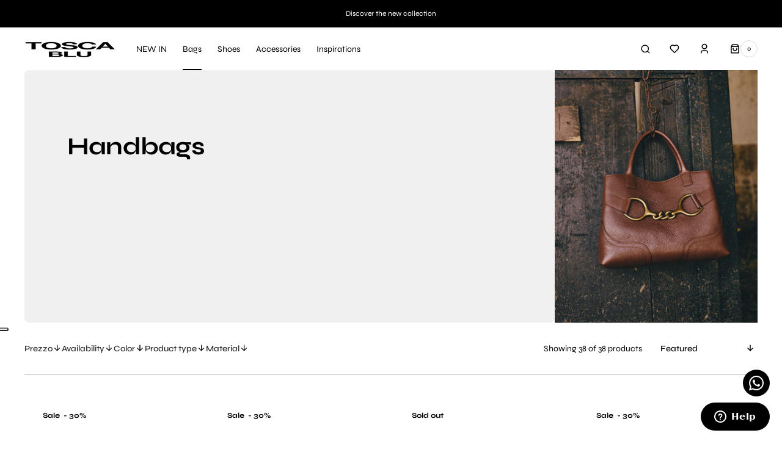

--- FILE ---
content_type: text/html; charset=utf-8
request_url: https://www.toscablu.com/en-eu/collections/handbags?fn0=DIST_COL&fn1=DIST_COL&fv0=T_151471&fv1=T_151524
body_size: 72464
content:
<!doctype html>
<html class="no-js" lang="en">
	<head>
      <meta name="google-site-verification" content="xNifefOwmXZh7rxeL7xwIks1zY0fwcFGQpVmJZD7yNU" />
		<!-- Google Tag Manager -->
<script>
  (function(w,d,s,l,i){w[l]=w[l]||[];w[l].push({'gtm.start':
  new Date().getTime(),event:'gtm.js'});var f=d.getElementsByTagName(s)[0],
  j=d.createElement(s),dl=l!='dataLayer'?'&l='+l:'';j.async=true;j.src=
  'https://www.googletagmanager.com/gtm.js?id='+i+dl;f.parentNode.insertBefore(j,f);
  })(window,document,'script','dataLayer','GTM-KK6BKH4H');
</script>
<!-- End Google Tag Manager -->


<script>
let json_data;const isGA4tecnico=!0;addEventListener("message",(a=>{if(JSON.stringify(a.data).includes("shopify_pixel_event")){try{json_data=JSON.parse(a.data.json)}catch(t){json_data={}}if("ecommerce_null"===a.data.event_name)window.dataLayer=window.dataLayer||[],window.dataLayer.push({ecommerce:null});else if("gtagConsentDefault"===a.data.event_name){function e(){dataLayer.push(arguments)}window.dataLayer=window.dataLayer||[],e("consent","default",{ad_storage:json_data.marketingAllowed?"granted":"denied",ad_user_data:json_data.marketingAllowed?"granted":"denied",ad_personalization:json_data.marketingAllowed?"granted":"denied",analytics_storage:"granted"})}else if("gtagConsentUpdate"===a.data.event_name){function e(){dataLayer.push(arguments)}window.dataLayer=window.dataLayer||[],e("consent","update",{ad_storage:json_data.marketingAllowed?"granted":"denied",ad_user_data:json_data.marketingAllowed?"granted":"denied",ad_personalization:json_data.marketingAllowed?"granted":"denied",analytics_storage:"granted"}),window.dataLayer.push({event:"visitorConsentCollected-filoblu_tbs",PrivacyAPIstatus:json_data})}else void 0!==a.data.event_name&&(window.dataLayer=window.dataLayer||[],window.dataLayer.push({event:a.data.event_name,...json_data}))}}));
</script>
		<meta charset="utf-8">
		<meta http-equiv="X-UA-Compatible" content="IE=edge">
		<meta name="viewport" content="width=device-width,initial-scale=1">
		<meta name="theme-color" content="">
		<link rel="canonical" href="https://www.toscablu.com/en-eu/collections/handbags">
		



		<link rel="preconnect" href="https://cdn.shopify.com" crossorigin>
		<script>
			const events = [
				'shopify:block:deselect',
				'shopify:block:select',
				'shopify:section:reorder',
				'shopify:section:deselect',
				'shopify:section:select',
				'shopify:section:unload',
				'shopify:section:load',
				'shopify:inspector:deactivate',
				'shopify:inspector:activate',
			];

			events.forEach(function (item, index) {
				document.addEventListener(item, function () {
					setTimeout(function () {
						if (
							!document
								.querySelectorAll("*[id^='shopify-section-template']")[0]
								.querySelector('.section-under-menu')
						) {
							killHeaderFullWide();
						}

						document
							.querySelectorAll("*[id^='shopify-section-template']")
							.forEach(function (element, index) {
								if (index !== 0) {
									element
										?.querySelector('.js-data--slideshow')
										?.classList?.remove('section-under-menu');
								}
							});

						if (document.querySelectorAll('.section-under-menu').length === 0) {
							killHeaderFullWide();
						}
					}, 0);
				});
			});

			document.addEventListener('DOMContentLoaded', function () {
				setTimeout(function () {
					if (
						!document
							.querySelectorAll("*[id^='shopify-section-template']")[0]
							.querySelector('.section-under-menu')
					) {
						killHeaderFullWide();
					}

					document
						.querySelectorAll("*[id^='shopify-section-template']")
						.forEach(function (element, index) {
							if (index !== 0) {
								element
									?.querySelector('.js-data--slideshow')
									?.classList?.remove('section-under-menu');
							}
						});

					if (document.querySelectorAll('.section-under-menu').length === 0) {
						killHeaderFullWide();
					}
				}, 0);
			});

			function killHeaderFullWide() {
				document
					.querySelector('.header-wrapper')
					.classList.remove('header-wrapper--under-menu-full');
			}
		</script><link
				rel="icon"
				type="image/png"
				href="//www.toscablu.com/cdn/shop/files/T_1.png?crop=center&height=32&v=1696866673&width=32"
			><link rel="preconnect" href="https://fonts.shopifycdn.com" crossorigin><title>Women&#39;s Handbags: Elegant and Practical | Tosca Blu</title>

		

		
		
			<meta name="description" content="Explore Tosca Blu&#39;s collection of women&#39;s handbags. Elegance and practicality blend in every detail. Find your perfect bag today.">
		
		

		

<meta property="og:site_name" content="Tosca Blu">
<meta property="og:url" content="https://www.toscablu.com/en-eu/collections/handbags">
<meta property="og:title" content="Women&#39;s Handbags: Elegant and Practical | Tosca Blu">
<meta property="og:type" content="product.group">
<meta property="og:description" content="Explore Tosca Blu&#39;s collection of women&#39;s handbags. Elegance and practicality blend in every detail. Find your perfect bag today."><meta property="og:image" content="http://www.toscablu.com/cdn/shop/collections/Mano_1.jpg?v=1757587132">
  <meta property="og:image:secure_url" content="https://www.toscablu.com/cdn/shop/collections/Mano_1.jpg?v=1757587132">
  <meta property="og:image:width" content="1080">
  <meta property="og:image:height" content="1350"><meta name="twitter:card" content="summary_large_image">
<meta name="twitter:title" content="Women&#39;s Handbags: Elegant and Practical | Tosca Blu">
<meta name="twitter:description" content="Explore Tosca Blu&#39;s collection of women&#39;s handbags. Elegance and practicality blend in every detail. Find your perfect bag today.">


		<script src="//www.toscablu.com/cdn/shop/t/3/assets/constants.js?v=57430444635880596041694184770" defer="defer"></script>
		<script src="//www.toscablu.com/cdn/shop/t/3/assets/pubsub.js?v=2921868252632587581694184777" defer="defer"></script>
		<script src="//www.toscablu.com/cdn/shop/t/3/assets/global.js?v=73076200130359234401750757463" defer="defer"></script>
		<script src="//www.toscablu.com/cdn/shop/t/3/assets/theme_currency.js?v=119823105625172342411698750428" defer="defer"></script><script src="//www.toscablu.com/cdn/shop/t/3/assets/quick-add.js?v=58367672033753817231694184769" defer="defer"></script>
			<script src="//www.toscablu.com/cdn/shop/t/3/assets/product-form.js?v=68147277516988630661694184769" defer="defer"></script>
		

		<script>window.performance && window.performance.mark && window.performance.mark('shopify.content_for_header.start');</script><meta id="shopify-digital-wallet" name="shopify-digital-wallet" content="/82307842323/digital_wallets/dialog">
<meta name="shopify-checkout-api-token" content="3192765a0cb5efb2d9d2dbe35b9f50b1">
<meta id="in-context-paypal-metadata" data-shop-id="82307842323" data-venmo-supported="false" data-environment="production" data-locale="en_US" data-paypal-v4="true" data-currency="EUR">
<link rel="alternate" type="application/atom+xml" title="Feed" href="/en-eu/collections/handbags.atom" />
<link rel="next" href="/en-eu/collections/handbags?page=2">
<link rel="alternate" hreflang="x-default" href="https://www.toscablu.com/collections/borse-a-mano">
<link rel="alternate" hreflang="en-AT" href="https://www.toscablu.com/en-eu/collections/handbags">
<link rel="alternate" hreflang="en-BE" href="https://www.toscablu.com/en-eu/collections/handbags">
<link rel="alternate" hreflang="en-BG" href="https://www.toscablu.com/en-eu/collections/handbags">
<link rel="alternate" hreflang="en-CY" href="https://www.toscablu.com/en-eu/collections/handbags">
<link rel="alternate" hreflang="en-CZ" href="https://www.toscablu.com/en-eu/collections/handbags">
<link rel="alternate" hreflang="en-DE" href="https://www.toscablu.com/en-eu/collections/handbags">
<link rel="alternate" hreflang="en-DK" href="https://www.toscablu.com/en-eu/collections/handbags">
<link rel="alternate" hreflang="en-EE" href="https://www.toscablu.com/en-eu/collections/handbags">
<link rel="alternate" hreflang="en-ES" href="https://www.toscablu.com/en-eu/collections/handbags">
<link rel="alternate" hreflang="en-FI" href="https://www.toscablu.com/en-eu/collections/handbags">
<link rel="alternate" hreflang="en-FR" href="https://www.toscablu.com/en-eu/collections/handbags">
<link rel="alternate" hreflang="en-GR" href="https://www.toscablu.com/en-eu/collections/handbags">
<link rel="alternate" hreflang="en-HR" href="https://www.toscablu.com/en-eu/collections/handbags">
<link rel="alternate" hreflang="en-HU" href="https://www.toscablu.com/en-eu/collections/handbags">
<link rel="alternate" hreflang="en-IE" href="https://www.toscablu.com/en-eu/collections/handbags">
<link rel="alternate" hreflang="en-LT" href="https://www.toscablu.com/en-eu/collections/handbags">
<link rel="alternate" hreflang="en-LU" href="https://www.toscablu.com/en-eu/collections/handbags">
<link rel="alternate" hreflang="en-LV" href="https://www.toscablu.com/en-eu/collections/handbags">
<link rel="alternate" hreflang="en-MT" href="https://www.toscablu.com/en-eu/collections/handbags">
<link rel="alternate" hreflang="en-NL" href="https://www.toscablu.com/en-eu/collections/handbags">
<link rel="alternate" hreflang="en-PL" href="https://www.toscablu.com/en-eu/collections/handbags">
<link rel="alternate" hreflang="en-PT" href="https://www.toscablu.com/en-eu/collections/handbags">
<link rel="alternate" hreflang="en-RO" href="https://www.toscablu.com/en-eu/collections/handbags">
<link rel="alternate" hreflang="en-SE" href="https://www.toscablu.com/en-eu/collections/handbags">
<link rel="alternate" hreflang="en-SI" href="https://www.toscablu.com/en-eu/collections/handbags">
<link rel="alternate" hreflang="en-SK" href="https://www.toscablu.com/en-eu/collections/handbags">
<link rel="alternate" hreflang="en-SM" href="https://www.toscablu.com/en-eu/collections/handbags">
<link rel="alternate" hreflang="en-VA" href="https://www.toscablu.com/en-eu/collections/handbags">
<link rel="alternate" hreflang="en-AD" href="https://www.toscablu.com/en-roe/collections/handbags">
<link rel="alternate" hreflang="en-BA" href="https://www.toscablu.com/en-roe/collections/handbags">
<link rel="alternate" hreflang="en-CH" href="https://www.toscablu.com/en-roe/collections/handbags">
<link rel="alternate" hreflang="en-IS" href="https://www.toscablu.com/en-roe/collections/handbags">
<link rel="alternate" hreflang="en-LI" href="https://www.toscablu.com/en-roe/collections/handbags">
<link rel="alternate" hreflang="en-ME" href="https://www.toscablu.com/en-roe/collections/handbags">
<link rel="alternate" hreflang="en-MK" href="https://www.toscablu.com/en-roe/collections/handbags">
<link rel="alternate" hreflang="en-NO" href="https://www.toscablu.com/en-roe/collections/handbags">
<link rel="alternate" hreflang="en-RS" href="https://www.toscablu.com/en-roe/collections/handbags">
<link rel="alternate" hreflang="en-TR" href="https://www.toscablu.com/en-roe/collections/handbags">
<link rel="alternate" hreflang="en-GB" href="https://www.toscablu.com/en-uk/collections/handbags">
<link rel="alternate" hreflang="en-AE" href="https://www.toscablu.com/en-row/collections/handbags">
<link rel="alternate" hreflang="en-AF" href="https://www.toscablu.com/en-row/collections/handbags">
<link rel="alternate" hreflang="en-AM" href="https://www.toscablu.com/en-row/collections/handbags">
<link rel="alternate" hreflang="en-AO" href="https://www.toscablu.com/en-row/collections/handbags">
<link rel="alternate" hreflang="en-AR" href="https://www.toscablu.com/en-row/collections/handbags">
<link rel="alternate" hreflang="en-AZ" href="https://www.toscablu.com/en-row/collections/handbags">
<link rel="alternate" hreflang="en-BD" href="https://www.toscablu.com/en-row/collections/handbags">
<link rel="alternate" hreflang="en-BF" href="https://www.toscablu.com/en-row/collections/handbags">
<link rel="alternate" hreflang="en-BH" href="https://www.toscablu.com/en-row/collections/handbags">
<link rel="alternate" hreflang="en-BI" href="https://www.toscablu.com/en-row/collections/handbags">
<link rel="alternate" hreflang="en-BJ" href="https://www.toscablu.com/en-row/collections/handbags">
<link rel="alternate" hreflang="en-BN" href="https://www.toscablu.com/en-row/collections/handbags">
<link rel="alternate" hreflang="en-BO" href="https://www.toscablu.com/en-row/collections/handbags">
<link rel="alternate" hreflang="en-BR" href="https://www.toscablu.com/en-row/collections/handbags">
<link rel="alternate" hreflang="en-BT" href="https://www.toscablu.com/en-row/collections/handbags">
<link rel="alternate" hreflang="en-BW" href="https://www.toscablu.com/en-row/collections/handbags">
<link rel="alternate" hreflang="en-CD" href="https://www.toscablu.com/en-row/collections/handbags">
<link rel="alternate" hreflang="en-CF" href="https://www.toscablu.com/en-row/collections/handbags">
<link rel="alternate" hreflang="en-CG" href="https://www.toscablu.com/en-row/collections/handbags">
<link rel="alternate" hreflang="en-CI" href="https://www.toscablu.com/en-row/collections/handbags">
<link rel="alternate" hreflang="en-CL" href="https://www.toscablu.com/en-row/collections/handbags">
<link rel="alternate" hreflang="en-CM" href="https://www.toscablu.com/en-row/collections/handbags">
<link rel="alternate" hreflang="en-CN" href="https://www.toscablu.com/en-row/collections/handbags">
<link rel="alternate" hreflang="en-CO" href="https://www.toscablu.com/en-row/collections/handbags">
<link rel="alternate" hreflang="en-CV" href="https://www.toscablu.com/en-row/collections/handbags">
<link rel="alternate" hreflang="en-DJ" href="https://www.toscablu.com/en-row/collections/handbags">
<link rel="alternate" hreflang="en-DZ" href="https://www.toscablu.com/en-row/collections/handbags">
<link rel="alternate" hreflang="en-EC" href="https://www.toscablu.com/en-row/collections/handbags">
<link rel="alternate" hreflang="en-EG" href="https://www.toscablu.com/en-row/collections/handbags">
<link rel="alternate" hreflang="en-ER" href="https://www.toscablu.com/en-row/collections/handbags">
<link rel="alternate" hreflang="en-ET" href="https://www.toscablu.com/en-row/collections/handbags">
<link rel="alternate" hreflang="en-FO" href="https://www.toscablu.com/en-row/collections/handbags">
<link rel="alternate" hreflang="en-GA" href="https://www.toscablu.com/en-row/collections/handbags">
<link rel="alternate" hreflang="en-GE" href="https://www.toscablu.com/en-row/collections/handbags">
<link rel="alternate" hreflang="en-GG" href="https://www.toscablu.com/en-row/collections/handbags">
<link rel="alternate" hreflang="en-GH" href="https://www.toscablu.com/en-row/collections/handbags">
<link rel="alternate" hreflang="en-GI" href="https://www.toscablu.com/en-row/collections/handbags">
<link rel="alternate" hreflang="en-GM" href="https://www.toscablu.com/en-row/collections/handbags">
<link rel="alternate" hreflang="en-GN" href="https://www.toscablu.com/en-row/collections/handbags">
<link rel="alternate" hreflang="en-GQ" href="https://www.toscablu.com/en-row/collections/handbags">
<link rel="alternate" hreflang="en-GW" href="https://www.toscablu.com/en-row/collections/handbags">
<link rel="alternate" hreflang="en-GY" href="https://www.toscablu.com/en-row/collections/handbags">
<link rel="alternate" hreflang="en-HK" href="https://www.toscablu.com/en-row/collections/handbags">
<link rel="alternate" hreflang="en-ID" href="https://www.toscablu.com/en-row/collections/handbags">
<link rel="alternate" hreflang="en-IL" href="https://www.toscablu.com/en-row/collections/handbags">
<link rel="alternate" hreflang="en-IN" href="https://www.toscablu.com/en-row/collections/handbags">
<link rel="alternate" hreflang="en-IQ" href="https://www.toscablu.com/en-row/collections/handbags">
<link rel="alternate" hreflang="en-JE" href="https://www.toscablu.com/en-row/collections/handbags">
<link rel="alternate" hreflang="en-JO" href="https://www.toscablu.com/en-row/collections/handbags">
<link rel="alternate" hreflang="en-JP" href="https://www.toscablu.com/en-row/collections/handbags">
<link rel="alternate" hreflang="en-KE" href="https://www.toscablu.com/en-row/collections/handbags">
<link rel="alternate" hreflang="en-KG" href="https://www.toscablu.com/en-row/collections/handbags">
<link rel="alternate" hreflang="en-KH" href="https://www.toscablu.com/en-row/collections/handbags">
<link rel="alternate" hreflang="en-KM" href="https://www.toscablu.com/en-row/collections/handbags">
<link rel="alternate" hreflang="en-KR" href="https://www.toscablu.com/en-row/collections/handbags">
<link rel="alternate" hreflang="en-KW" href="https://www.toscablu.com/en-row/collections/handbags">
<link rel="alternate" hreflang="en-KZ" href="https://www.toscablu.com/en-row/collections/handbags">
<link rel="alternate" hreflang="en-LA" href="https://www.toscablu.com/en-row/collections/handbags">
<link rel="alternate" hreflang="en-LB" href="https://www.toscablu.com/en-row/collections/handbags">
<link rel="alternate" hreflang="en-LK" href="https://www.toscablu.com/en-row/collections/handbags">
<link rel="alternate" hreflang="en-LR" href="https://www.toscablu.com/en-row/collections/handbags">
<link rel="alternate" hreflang="en-LS" href="https://www.toscablu.com/en-row/collections/handbags">
<link rel="alternate" hreflang="en-LY" href="https://www.toscablu.com/en-row/collections/handbags">
<link rel="alternate" hreflang="en-MA" href="https://www.toscablu.com/en-row/collections/handbags">
<link rel="alternate" hreflang="en-MC" href="https://www.toscablu.com/en-row/collections/handbags">
<link rel="alternate" hreflang="en-MD" href="https://www.toscablu.com/en-row/collections/handbags">
<link rel="alternate" hreflang="en-MG" href="https://www.toscablu.com/en-row/collections/handbags">
<link rel="alternate" hreflang="en-ML" href="https://www.toscablu.com/en-row/collections/handbags">
<link rel="alternate" hreflang="en-MN" href="https://www.toscablu.com/en-row/collections/handbags">
<link rel="alternate" hreflang="en-MO" href="https://www.toscablu.com/en-row/collections/handbags">
<link rel="alternate" hreflang="en-MR" href="https://www.toscablu.com/en-row/collections/handbags">
<link rel="alternate" hreflang="en-MU" href="https://www.toscablu.com/en-row/collections/handbags">
<link rel="alternate" hreflang="en-MV" href="https://www.toscablu.com/en-row/collections/handbags">
<link rel="alternate" hreflang="en-MW" href="https://www.toscablu.com/en-row/collections/handbags">
<link rel="alternate" hreflang="en-MY" href="https://www.toscablu.com/en-row/collections/handbags">
<link rel="alternate" hreflang="en-MZ" href="https://www.toscablu.com/en-row/collections/handbags">
<link rel="alternate" hreflang="en-NA" href="https://www.toscablu.com/en-row/collections/handbags">
<link rel="alternate" hreflang="en-NE" href="https://www.toscablu.com/en-row/collections/handbags">
<link rel="alternate" hreflang="en-NG" href="https://www.toscablu.com/en-row/collections/handbags">
<link rel="alternate" hreflang="en-NP" href="https://www.toscablu.com/en-row/collections/handbags">
<link rel="alternate" hreflang="en-OM" href="https://www.toscablu.com/en-row/collections/handbags">
<link rel="alternate" hreflang="en-PE" href="https://www.toscablu.com/en-row/collections/handbags">
<link rel="alternate" hreflang="en-PH" href="https://www.toscablu.com/en-row/collections/handbags">
<link rel="alternate" hreflang="en-PK" href="https://www.toscablu.com/en-row/collections/handbags">
<link rel="alternate" hreflang="en-PS" href="https://www.toscablu.com/en-row/collections/handbags">
<link rel="alternate" hreflang="en-PY" href="https://www.toscablu.com/en-row/collections/handbags">
<link rel="alternate" hreflang="en-QA" href="https://www.toscablu.com/en-row/collections/handbags">
<link rel="alternate" hreflang="en-RE" href="https://www.toscablu.com/en-row/collections/handbags">
<link rel="alternate" hreflang="en-RW" href="https://www.toscablu.com/en-row/collections/handbags">
<link rel="alternate" hreflang="en-SA" href="https://www.toscablu.com/en-row/collections/handbags">
<link rel="alternate" hreflang="en-SC" href="https://www.toscablu.com/en-row/collections/handbags">
<link rel="alternate" hreflang="en-SG" href="https://www.toscablu.com/en-row/collections/handbags">
<link rel="alternate" hreflang="en-SL" href="https://www.toscablu.com/en-row/collections/handbags">
<link rel="alternate" hreflang="en-SN" href="https://www.toscablu.com/en-row/collections/handbags">
<link rel="alternate" hreflang="en-SR" href="https://www.toscablu.com/en-row/collections/handbags">
<link rel="alternate" hreflang="en-SZ" href="https://www.toscablu.com/en-row/collections/handbags">
<link rel="alternate" hreflang="en-TD" href="https://www.toscablu.com/en-row/collections/handbags">
<link rel="alternate" hreflang="en-TG" href="https://www.toscablu.com/en-row/collections/handbags">
<link rel="alternate" hreflang="en-TH" href="https://www.toscablu.com/en-row/collections/handbags">
<link rel="alternate" hreflang="en-TJ" href="https://www.toscablu.com/en-row/collections/handbags">
<link rel="alternate" hreflang="en-TL" href="https://www.toscablu.com/en-row/collections/handbags">
<link rel="alternate" hreflang="en-TM" href="https://www.toscablu.com/en-row/collections/handbags">
<link rel="alternate" hreflang="en-TN" href="https://www.toscablu.com/en-row/collections/handbags">
<link rel="alternate" hreflang="en-TW" href="https://www.toscablu.com/en-row/collections/handbags">
<link rel="alternate" hreflang="en-TZ" href="https://www.toscablu.com/en-row/collections/handbags">
<link rel="alternate" hreflang="en-UG" href="https://www.toscablu.com/en-row/collections/handbags">
<link rel="alternate" hreflang="en-UY" href="https://www.toscablu.com/en-row/collections/handbags">
<link rel="alternate" hreflang="en-UZ" href="https://www.toscablu.com/en-row/collections/handbags">
<link rel="alternate" hreflang="en-VE" href="https://www.toscablu.com/en-row/collections/handbags">
<link rel="alternate" hreflang="en-VN" href="https://www.toscablu.com/en-row/collections/handbags">
<link rel="alternate" hreflang="en-YE" href="https://www.toscablu.com/en-row/collections/handbags">
<link rel="alternate" hreflang="en-YT" href="https://www.toscablu.com/en-row/collections/handbags">
<link rel="alternate" hreflang="en-ZA" href="https://www.toscablu.com/en-row/collections/handbags">
<link rel="alternate" hreflang="en-ZM" href="https://www.toscablu.com/en-row/collections/handbags">
<link rel="alternate" hreflang="en-ZW" href="https://www.toscablu.com/en-row/collections/handbags">
<link rel="alternate" hreflang="it-IT" href="https://www.toscablu.com/collections/borse-a-mano">
<link rel="alternate" hreflang="en-IT" href="https://www.toscablu.com/en/collections/handbags">
<link rel="alternate" type="application/json+oembed" href="https://www.toscablu.com/en-eu/collections/handbags.oembed">
<script async="async" src="/checkouts/internal/preloads.js?locale=en-AT"></script>
<script id="shopify-features" type="application/json">{"accessToken":"3192765a0cb5efb2d9d2dbe35b9f50b1","betas":["rich-media-storefront-analytics"],"domain":"www.toscablu.com","predictiveSearch":true,"shopId":82307842323,"locale":"en"}</script>
<script>var Shopify = Shopify || {};
Shopify.shop = "toscablu.myshopify.com";
Shopify.locale = "en";
Shopify.currency = {"active":"EUR","rate":"1.0"};
Shopify.country = "AT";
Shopify.theme = {"name":"PROD | FiloBlu x Tosca Blu","id":159470092563,"schema_name":"Sydney","schema_version":"1.0.2","theme_store_id":null,"role":"main"};
Shopify.theme.handle = "null";
Shopify.theme.style = {"id":null,"handle":null};
Shopify.cdnHost = "www.toscablu.com/cdn";
Shopify.routes = Shopify.routes || {};
Shopify.routes.root = "/en-eu/";</script>
<script type="module">!function(o){(o.Shopify=o.Shopify||{}).modules=!0}(window);</script>
<script>!function(o){function n(){var o=[];function n(){o.push(Array.prototype.slice.apply(arguments))}return n.q=o,n}var t=o.Shopify=o.Shopify||{};t.loadFeatures=n(),t.autoloadFeatures=n()}(window);</script>
<script id="shop-js-analytics" type="application/json">{"pageType":"collection"}</script>
<script defer="defer" async type="module" src="//www.toscablu.com/cdn/shopifycloud/shop-js/modules/v2/client.init-shop-cart-sync_C5BV16lS.en.esm.js"></script>
<script defer="defer" async type="module" src="//www.toscablu.com/cdn/shopifycloud/shop-js/modules/v2/chunk.common_CygWptCX.esm.js"></script>
<script type="module">
  await import("//www.toscablu.com/cdn/shopifycloud/shop-js/modules/v2/client.init-shop-cart-sync_C5BV16lS.en.esm.js");
await import("//www.toscablu.com/cdn/shopifycloud/shop-js/modules/v2/chunk.common_CygWptCX.esm.js");

  window.Shopify.SignInWithShop?.initShopCartSync?.({"fedCMEnabled":true,"windoidEnabled":true});

</script>
<script>(function() {
  var isLoaded = false;
  function asyncLoad() {
    if (isLoaded) return;
    isLoaded = true;
    var urls = ["https:\/\/static.klaviyo.com\/onsite\/js\/klaviyo.js?company_id=WdYxs6\u0026shop=toscablu.myshopify.com"];
    for (var i = 0; i < urls.length; i++) {
      var s = document.createElement('script');
      s.type = 'text/javascript';
      s.async = true;
      s.src = urls[i];
      var x = document.getElementsByTagName('script')[0];
      x.parentNode.insertBefore(s, x);
    }
  };
  if(window.attachEvent) {
    window.attachEvent('onload', asyncLoad);
  } else {
    window.addEventListener('load', asyncLoad, false);
  }
})();</script>
<script id="__st">var __st={"a":82307842323,"offset":3600,"reqid":"34b0ca08-3fd9-4ab2-bf24-c22578604f41-1768632172","pageurl":"www.toscablu.com\/en-eu\/collections\/handbags?fn0=DIST_COL\u0026fn1=DIST_COL\u0026fv0=T_151471\u0026fv1=T_151524","u":"12a61e526896","p":"collection","rtyp":"collection","rid":462752973075};</script>
<script>window.ShopifyPaypalV4VisibilityTracking = true;</script>
<script id="captcha-bootstrap">!function(){'use strict';const t='contact',e='account',n='new_comment',o=[[t,t],['blogs',n],['comments',n],[t,'customer']],c=[[e,'customer_login'],[e,'guest_login'],[e,'recover_customer_password'],[e,'create_customer']],r=t=>t.map((([t,e])=>`form[action*='/${t}']:not([data-nocaptcha='true']) input[name='form_type'][value='${e}']`)).join(','),a=t=>()=>t?[...document.querySelectorAll(t)].map((t=>t.form)):[];function s(){const t=[...o],e=r(t);return a(e)}const i='password',u='form_key',d=['recaptcha-v3-token','g-recaptcha-response','h-captcha-response',i],f=()=>{try{return window.sessionStorage}catch{return}},m='__shopify_v',_=t=>t.elements[u];function p(t,e,n=!1){try{const o=window.sessionStorage,c=JSON.parse(o.getItem(e)),{data:r}=function(t){const{data:e,action:n}=t;return t[m]||n?{data:e,action:n}:{data:t,action:n}}(c);for(const[e,n]of Object.entries(r))t.elements[e]&&(t.elements[e].value=n);n&&o.removeItem(e)}catch(o){console.error('form repopulation failed',{error:o})}}const l='form_type',E='cptcha';function T(t){t.dataset[E]=!0}const w=window,h=w.document,L='Shopify',v='ce_forms',y='captcha';let A=!1;((t,e)=>{const n=(g='f06e6c50-85a8-45c8-87d0-21a2b65856fe',I='https://cdn.shopify.com/shopifycloud/storefront-forms-hcaptcha/ce_storefront_forms_captcha_hcaptcha.v1.5.2.iife.js',D={infoText:'Protected by hCaptcha',privacyText:'Privacy',termsText:'Terms'},(t,e,n)=>{const o=w[L][v],c=o.bindForm;if(c)return c(t,g,e,D).then(n);var r;o.q.push([[t,g,e,D],n]),r=I,A||(h.body.append(Object.assign(h.createElement('script'),{id:'captcha-provider',async:!0,src:r})),A=!0)});var g,I,D;w[L]=w[L]||{},w[L][v]=w[L][v]||{},w[L][v].q=[],w[L][y]=w[L][y]||{},w[L][y].protect=function(t,e){n(t,void 0,e),T(t)},Object.freeze(w[L][y]),function(t,e,n,w,h,L){const[v,y,A,g]=function(t,e,n){const i=e?o:[],u=t?c:[],d=[...i,...u],f=r(d),m=r(i),_=r(d.filter((([t,e])=>n.includes(e))));return[a(f),a(m),a(_),s()]}(w,h,L),I=t=>{const e=t.target;return e instanceof HTMLFormElement?e:e&&e.form},D=t=>v().includes(t);t.addEventListener('submit',(t=>{const e=I(t);if(!e)return;const n=D(e)&&!e.dataset.hcaptchaBound&&!e.dataset.recaptchaBound,o=_(e),c=g().includes(e)&&(!o||!o.value);(n||c)&&t.preventDefault(),c&&!n&&(function(t){try{if(!f())return;!function(t){const e=f();if(!e)return;const n=_(t);if(!n)return;const o=n.value;o&&e.removeItem(o)}(t);const e=Array.from(Array(32),(()=>Math.random().toString(36)[2])).join('');!function(t,e){_(t)||t.append(Object.assign(document.createElement('input'),{type:'hidden',name:u})),t.elements[u].value=e}(t,e),function(t,e){const n=f();if(!n)return;const o=[...t.querySelectorAll(`input[type='${i}']`)].map((({name:t})=>t)),c=[...d,...o],r={};for(const[a,s]of new FormData(t).entries())c.includes(a)||(r[a]=s);n.setItem(e,JSON.stringify({[m]:1,action:t.action,data:r}))}(t,e)}catch(e){console.error('failed to persist form',e)}}(e),e.submit())}));const S=(t,e)=>{t&&!t.dataset[E]&&(n(t,e.some((e=>e===t))),T(t))};for(const o of['focusin','change'])t.addEventListener(o,(t=>{const e=I(t);D(e)&&S(e,y())}));const B=e.get('form_key'),M=e.get(l),P=B&&M;t.addEventListener('DOMContentLoaded',(()=>{const t=y();if(P)for(const e of t)e.elements[l].value===M&&p(e,B);[...new Set([...A(),...v().filter((t=>'true'===t.dataset.shopifyCaptcha))])].forEach((e=>S(e,t)))}))}(h,new URLSearchParams(w.location.search),n,t,e,['guest_login'])})(!0,!0)}();</script>
<script integrity="sha256-4kQ18oKyAcykRKYeNunJcIwy7WH5gtpwJnB7kiuLZ1E=" data-source-attribution="shopify.loadfeatures" defer="defer" src="//www.toscablu.com/cdn/shopifycloud/storefront/assets/storefront/load_feature-a0a9edcb.js" crossorigin="anonymous"></script>
<script data-source-attribution="shopify.dynamic_checkout.dynamic.init">var Shopify=Shopify||{};Shopify.PaymentButton=Shopify.PaymentButton||{isStorefrontPortableWallets:!0,init:function(){window.Shopify.PaymentButton.init=function(){};var t=document.createElement("script");t.src="https://www.toscablu.com/cdn/shopifycloud/portable-wallets/latest/portable-wallets.en.js",t.type="module",document.head.appendChild(t)}};
</script>
<script data-source-attribution="shopify.dynamic_checkout.buyer_consent">
  function portableWalletsHideBuyerConsent(e){var t=document.getElementById("shopify-buyer-consent"),n=document.getElementById("shopify-subscription-policy-button");t&&n&&(t.classList.add("hidden"),t.setAttribute("aria-hidden","true"),n.removeEventListener("click",e))}function portableWalletsShowBuyerConsent(e){var t=document.getElementById("shopify-buyer-consent"),n=document.getElementById("shopify-subscription-policy-button");t&&n&&(t.classList.remove("hidden"),t.removeAttribute("aria-hidden"),n.addEventListener("click",e))}window.Shopify?.PaymentButton&&(window.Shopify.PaymentButton.hideBuyerConsent=portableWalletsHideBuyerConsent,window.Shopify.PaymentButton.showBuyerConsent=portableWalletsShowBuyerConsent);
</script>
<script data-source-attribution="shopify.dynamic_checkout.cart.bootstrap">document.addEventListener("DOMContentLoaded",(function(){function t(){return document.querySelector("shopify-accelerated-checkout-cart, shopify-accelerated-checkout")}if(t())Shopify.PaymentButton.init();else{new MutationObserver((function(e,n){t()&&(Shopify.PaymentButton.init(),n.disconnect())})).observe(document.body,{childList:!0,subtree:!0})}}));
</script>
<link id="shopify-accelerated-checkout-styles" rel="stylesheet" media="screen" href="https://www.toscablu.com/cdn/shopifycloud/portable-wallets/latest/accelerated-checkout-backwards-compat.css" crossorigin="anonymous">
<style id="shopify-accelerated-checkout-cart">
        #shopify-buyer-consent {
  margin-top: 1em;
  display: inline-block;
  width: 100%;
}

#shopify-buyer-consent.hidden {
  display: none;
}

#shopify-subscription-policy-button {
  background: none;
  border: none;
  padding: 0;
  text-decoration: underline;
  font-size: inherit;
  cursor: pointer;
}

#shopify-subscription-policy-button::before {
  box-shadow: none;
}

      </style>
<script id="sections-script" data-sections="header,footer" defer="defer" src="//www.toscablu.com/cdn/shop/t/3/compiled_assets/scripts.js?10438"></script>
<script>window.performance && window.performance.mark && window.performance.mark('shopify.content_for_header.end');</script>


		<style data-shopify>
			   @font-face {
  font-family: Syne;
  font-weight: 400;
  font-style: normal;
  font-display: swap;
  src: url("//www.toscablu.com/cdn/fonts/syne/syne_n4.b88e400e60fde51acd23784507dc72a10cff7882.woff2") format("woff2"),
       url("//www.toscablu.com/cdn/fonts/syne/syne_n4.fc46970f0481adc9a91ff9453a41482f867a751c.woff") format("woff");
}

			   @font-face {
  font-family: Syne;
  font-weight: 400;
  font-style: normal;
  font-display: swap;
  src: url("//www.toscablu.com/cdn/fonts/syne/syne_n4.b88e400e60fde51acd23784507dc72a10cff7882.woff2") format("woff2"),
       url("//www.toscablu.com/cdn/fonts/syne/syne_n4.fc46970f0481adc9a91ff9453a41482f867a751c.woff") format("woff");
}

			   @font-face {
  font-family: Syne;
  font-weight: 700;
  font-style: normal;
  font-display: swap;
  src: url("//www.toscablu.com/cdn/fonts/syne/syne_n7.71bcf7e9318b7a8ce2a714f6d6108b998ecf2290.woff2") format("woff2"),
       url("//www.toscablu.com/cdn/fonts/syne/syne_n7.7c2f6db20e5c34357b8b752313646e67963ba59e.woff") format("woff");
}

			   @font-face {
  font-family: Syne;
  font-weight: 400;
  font-style: normal;
  font-display: swap;
  src: url("//www.toscablu.com/cdn/fonts/syne/syne_n4.b88e400e60fde51acd23784507dc72a10cff7882.woff2") format("woff2"),
       url("//www.toscablu.com/cdn/fonts/syne/syne_n4.fc46970f0481adc9a91ff9453a41482f867a751c.woff") format("woff");
}

			   
			   @font-face {
  font-family: Syne;
  font-weight: 400;
  font-style: normal;
  font-display: swap;
  src: url("//www.toscablu.com/cdn/fonts/syne/syne_n4.b88e400e60fde51acd23784507dc72a10cff7882.woff2") format("woff2"),
       url("//www.toscablu.com/cdn/fonts/syne/syne_n4.fc46970f0481adc9a91ff9453a41482f867a751c.woff") format("woff");
}

			@font-face {
  font-family: Syne;
  font-weight: 500;
  font-style: normal;
  font-display: swap;
  src: url("//www.toscablu.com/cdn/fonts/syne/syne_n5.f8d8f730cc4c65d0c494005a785069451259e500.woff2") format("woff2"),
       url("//www.toscablu.com/cdn/fonts/syne/syne_n5.c69dfa74e8e5e2883b68896298e5ab3604470b3e.woff") format("woff");
}

			   @font-face {
  font-family: Syne;
  font-weight: 700;
  font-style: normal;
  font-display: swap;
  src: url("//www.toscablu.com/cdn/fonts/syne/syne_n7.71bcf7e9318b7a8ce2a714f6d6108b998ecf2290.woff2") format("woff2"),
       url("//www.toscablu.com/cdn/fonts/syne/syne_n7.7c2f6db20e5c34357b8b752313646e67963ba59e.woff") format("woff");
}

			   
			   
			   

			   :root {

			   --font-body-family: Syne, sans-serif;
			   --font-body-style: normal;
			   --font-body-weight: 400;

			   --font-body-size: 18px;
			   --font-body-line-height: 1.5;
			   --font-secondary-text: 14px;

			   --font-heading-family: Syne, sans-serif;
			   --font-heading-style: normal;
			   --font-heading-weight: 400;
			   --font-heading-letter-spacing: -0.2em;
			   --font-heading-line-height: 1.1;

			   --font-subtitle-family: Syne, sans-serif;
			   --font-subtitle-style: normal;
			   --font-subtitle-weight: 500;
			   --font-subtitle-text-transform: uppercase;
			   --font-subtitle-size: 10px;

			   --font-heading-h1-size: 60px;
			   --font-heading-h2-size: 45px;
			   --font-heading-h3-size: 40px;
			   --font-heading-h4-size: 30px;
			   --font-heading-h5-size: 22px;
			   --font-heading-h6-size: 16px;

			   --font-heading-card-family: Syne, sans-serif;
			   --font-heading-card-style: normal;
			   --font-heading-card-weight: 400;
			   --font-text-card-family: Syne, sans-serif;
			   --font-text-card-style: normal;
			   --font-text-card-weight: 400;

			   --font-heading-card-size: 20px;
			   --font-text-card-size: 14px;

			   --font-button-family: Syne, sans-serif;
			   --font-button-style: normal;
			   --font-button-weight: 700;
			   --font-button-text-transform: uppercase;

			   --font-button-family: Syne, sans-serif;
			   --font-button-style: normal;
			   --font-button-weight: 700;
			   --font-button-text-transform: uppercase;
			   --font-button-letter-spacing: 1.2px;
			   --font-subtitle-letter-spacing: 0.06em;

			   --font-header-menu-family: Syne, sans-serif;
			   --font-header-menu-style: normal;
			   --font-header-menu-weight: 400;
				 --font-header-menu-link-size: 14px;
			   --font-header-menu-text-transform: none;

			   --font-footer-menu-family: Syne, sans-serif;
			   --font-footer-menu-style: normal;
			   --font-footer-menu-weight: 400;
			   --font-footer-link-size: 14px;
			   --font-footer-bottom-link-size: 14px;

				--font-popups-heading-family: Syne, sans-serif;
				--font-popups-heading-style: normal;
				--font-popups-heading-weight: 400;
				--font-popups-text-family: Syne, sans-serif;
				--font-popups-text-style: normal;
				--font-popups-text-weight: 400;
				--font-popup-heading-size: 30px;
				--font-popup-text-size: 14px;
				--font-notification-heading-size: 30px;
				--font-notification-text-size: 14px;

			   --color-base-text: 0, 0, 0;
			   --color-base-text-default: 0, 0, 0;
			   --color-secondary-text: 0, 0, 0;
			   --color-subheading: 0, 0, 0;
			   --color-title-text: 38, 38, 38;

			   --color-base-text-dark: , , ;
			   --color-title-text-dark: , , ;

			   --color-base-background-1: 255, 255, 255;
			   --color-base-background-2: 240, 240, 240;
			   --color-base-background-5: 240, 240, 240;
			   --color-base-background-3: 238, 238, 238;
			   --color-base-background-4: 0, 0, 0;

			   --color-announcement-bar-background-1: 0, 0, 0;
			   --color-announcement-bar-background-2: 240, 240, 240;

				 --color-header-background: 255, 255, 255;

			   --color-base-solid-button-labels: 255, 255, 255;
			   --color-base-button-background: 0, 0, 0;
			   --color-base-outline-button-labels: 255, 255, 255;
			   --color-secondary-button-labels: 0, 0, 0;
			   --color-tertiary-button-labels: 0, 0, 0;
			   --color-tertiary-button-background: , , ;
			   --payment-terms-background-color: #ffffff;
			   --color-overlay-background: 0, 0, 0;
			   --color-accent: 0, 0, 0;
			   --color-accent-default: 0, 0, 0;

			   --color-base-background-input: 255, 255, 255;

			   --color-base-border-input: 238, 238, 238;
			   --color-hover-border-input: 238, 238, 238;

			   --color-badge-icon: 0, 0, 0;
			   --color-background-badge-icon: 255, 255, 255;
			   --color-border: 0, 0, 0;
			   --color-background-card: 240, 240, 240
			   }

			   *,
			   *::before,
			   *::after {
			   box-sizing: inherit;
			   }

			   html {
			   box-sizing: border-box;
			   font-size: 10px;
			   height: 100%;
			   }

			   body {
			   position: relative;
			   display: grid;
			   grid-template-rows: auto auto 1fr auto;
			   grid-template-columns: 100%;
			   min-height: 100%;
			   margin: 0;
			   font-size: var(--font-body-size);
			   font-family: var(--font-body-family);
			   font-style: var(--font-body-style);
			   font-weight: var(--font-body-weight);
			   line-height: var(--font-body-line-height);
			   overflow-x: hidden;
			   }
		</style>
		<link href="//www.toscablu.com/cdn/shop/t/3/assets/swiper-bundle.min.css?v=67104566617031410831694184775" rel="stylesheet" type="text/css" media="all" />
		<link href="//www.toscablu.com/cdn/shop/t/3/assets/base.css?v=109317606135536149431756886239" rel="stylesheet" type="text/css" media="all" />
<link
				rel="preload"
				as="font"
				href="//www.toscablu.com/cdn/fonts/syne/syne_n4.b88e400e60fde51acd23784507dc72a10cff7882.woff2"
				type="font/woff2"
				crossorigin
			><link
				rel="preload"
				as="font"
				href="//www.toscablu.com/cdn/fonts/syne/syne_n4.b88e400e60fde51acd23784507dc72a10cff7882.woff2"
				type="font/woff2"
				crossorigin
			><script>
			document.documentElement.className =
				document.documentElement.className.replace('no-js', 'js');
			if (Shopify.designMode) {
				document.documentElement.classList.add('shopify-design-mode');
			}
		</script>
		<script src="//www.toscablu.com/cdn/shop/t/3/assets/jquery-3.6.0.js?v=32573363768646652941694184771" defer="defer"></script>
		<script src="//www.toscablu.com/cdn/shop/t/3/assets/popup.js?v=110370486556622095471694184772" defer="defer"></script>
		

		<script
			src="//www.toscablu.com/cdn/shop/t/3/assets/swiper-bundle.min.js?v=59665753948720967221694184771"
			defer="defer"
		></script>
		<script src="//www.toscablu.com/cdn/shop/t/3/assets/jarallax.js?v=93128699462010326281694184769" defer="defer"></script>
		<script
			src="//www.toscablu.com/cdn/shop/t/3/assets/jarallax-video.min.js?v=155869405244917713301694184775"
			defer="defer"
		></script>
		<script src="//www.toscablu.com/cdn/shop/t/3/assets/rellax.min.js?v=98552639405515042581694184770" defer="defer"></script>
		<script src="//www.toscablu.com/cdn/shop/t/3/assets/gsap.min.js?v=57589129105320572601694184774" defer="defer"></script>
		<script src="//www.toscablu.com/cdn/shop/t/3/assets/split-type.js?v=120366266086175973741694184775" defer="defer"></script>

		<script src="//www.toscablu.com/cdn/shop/t/3/assets/image-parallax.js?v=93597832101404027351694184770" defer="defer"></script>

		<script
			src="//www.toscablu.com/cdn/shop/t/3/assets/section-instagram-slider.js?v=66533431908530718161694184776"
			defer="defer"
		></script>
		<script
			src="//www.toscablu.com/cdn/shop/t/3/assets/ScrollTrigger.min.js?v=172410024157382806541694184776"
			defer="defer"
		></script>
		<script
			src="//www.toscablu.com/cdn/shop/t/3/assets/jquery.marquee.min.js?v=98632651530648313041694184777"
			defer="defer"
		></script>
  
		<meta name="google-site-verification" content="VU1G401TJi8_IVXz-nG69YfkRQNma02M9FC3BJmBx80" /><script type="text/javascript">
  var _iub = _iub || [];
  _iub.csConfiguration = {
    "askConsentAtCookiePolicyUpdate":true,
    "countryDetection":true,
    "enableFadp":true,
    "enableLgpd":true,
    "enableUspr":true,
    "floatingPreferencesButtonDisplay":"anchored-center-left",
    "lgpdAppliesGlobally":false,
    "perPurposeConsent":true,
    "purposes":"1,2,3,4,5",
    "siteId":3315791,
    "whitelabel":false,
    "cookiePolicyId":41632445,
    "lang":"en",
    "i18n":{
      "en":{
        "banner":{
          "title":""
        }
      }
    },
    "googleConsentMode": false, 
    "banner":{ 
      "acceptButtonCaptionColor":"#000000",
      "acceptButtonColor":"#FFFFFF",
      "acceptButtonDisplay":true,
      "closeButtonRejects":true,
      "customizeButtonCaptionColor":"#000000",
      "customizeButtonColor":"#FFFFFF",
      "customizeButtonDisplay":true,
      "explicitWithdrawal":true,
      "listPurposes":true,
      "ownerName":"MINORONZONI s.r.l.",
      "position":"bottom",
      "rejectButtonCaptionColor":"#000000",
      "rejectButtonColor":"#FFFFFF",
      "rejectButtonDisplay":true,
      "showPurposesToggles":true,
      "showTotalNumberOfProviders":true 
    }
  };
  <!-- code for Shopify (1 of 2) -->
  var onPreferenceFirstExpressedCallback = function(consent) {
    var shopifyPurposes = {
      "analytics": [4, 's'],
      "marketing": [5, 'adv'],
      "preferences": [2, 3],
      "sale_of_data": ['s', 'sh'],
    }
    var expressedConsent = {};
    Object.keys(shopifyPurposes).forEach(function(purposeItem) {
      var purposeExpressed = null
      shopifyPurposes[purposeItem].forEach(item => {
        if (consent.purposes && typeof consent.purposes[item] === 'boolean') {
          purposeExpressed = consent.purposes[item];
        }
        if (consent.uspr && typeof consent.uspr[item] === 'boolean' && purposeExpressed !== false) {
          purposeExpressed = consent.uspr[item];
        }
      })
      if (typeof purposeExpressed === 'boolean') {
        expressedConsent[purposeItem] = purposeExpressed;
      }
    })
    window.Shopify.customerPrivacy.setTrackingConsent(expressedConsent, function(){
    });
  };
  if (typeof _iub.csConfiguration.callback === 'object') {
    _iub.csConfiguration.callback.onPreferenceFirstExpressed = onPreferenceFirstExpressedCallback;
  } else {
    _iub.csConfiguration.callback = { 
      onPreferenceFirstExpressed: onPreferenceFirstExpressedCallback
    };
  }
</script>
<script type="text/javascript" src="//cs.iubenda.com/sync/3315791.js"></script>
<script type="text/javascript" src="//cdn.iubenda.com/cs/gpp/stub.js"></script>
<script type="text/javascript" src="//cdn.iubenda.com/cs/iubenda_cs.js" charset="UTF-8" async></script>
<!-- code for Shopify (2 of 2) - Tracking API -->
<script type="text/javascript">
  window.Shopify.loadFeatures(
    [
      {
    name: 'consent-tracking-api',
    version: '0.1',
    },
  ],
  function(error) {
    if (error) {
      throw error;
    }
  }
  );
</script><!-- BEGIN app block: shopify://apps/klaviyo-email-marketing-sms/blocks/klaviyo-onsite-embed/2632fe16-c075-4321-a88b-50b567f42507 -->












  <script async src="https://static.klaviyo.com/onsite/js/WdYxs6/klaviyo.js?company_id=WdYxs6"></script>
  <script>!function(){if(!window.klaviyo){window._klOnsite=window._klOnsite||[];try{window.klaviyo=new Proxy({},{get:function(n,i){return"push"===i?function(){var n;(n=window._klOnsite).push.apply(n,arguments)}:function(){for(var n=arguments.length,o=new Array(n),w=0;w<n;w++)o[w]=arguments[w];var t="function"==typeof o[o.length-1]?o.pop():void 0,e=new Promise((function(n){window._klOnsite.push([i].concat(o,[function(i){t&&t(i),n(i)}]))}));return e}}})}catch(n){window.klaviyo=window.klaviyo||[],window.klaviyo.push=function(){var n;(n=window._klOnsite).push.apply(n,arguments)}}}}();</script>

  




  <script>
    window.klaviyoReviewsProductDesignMode = false
  </script>







<!-- END app block --><!-- BEGIN app block: shopify://apps/vex-auto-add-to-cart/blocks/vex-theme-extension/4050c1c7-5b58-4120-af12-e290cb2b28f0 -->




<script type="module">
  (function() {
    const isInDesignMode = window.Shopify.designMode;
    const themeId = Shopify.theme.theme_store_id;

    // access liquid vars
    window.vShop = "toscablu.myshopify.com";
    window.vCartType = "drawer";
    window.vCustomerId = null;
    window.vCustomerHasAccount = null;
    window.vCustomerTags = null;
    window.vCustomerIsB2B = null;
    window.vTemplate = "collection";
    window.vProductPrice = 0;
    window.vProductVariants = [
      
    ];
    window.vProductVariantId = null;
    window.vCart = {"note":null,"attributes":{},"original_total_price":0,"total_price":0,"total_discount":0,"total_weight":0.0,"item_count":0,"items":[],"requires_shipping":false,"currency":"EUR","items_subtotal_price":0,"cart_level_discount_applications":[],"checkout_charge_amount":0};
    window.vPrimaryLocaleRootUrl = "";
  })();
</script>

<script>
  (function () {
    try {
      
      const originalFetch = window.fetch ? window.fetch.bind(window) : null;

      
      let currentImpl = function (input, init) {
        if (!originalFetch) {
          // Very defensive: if fetch didn't exist yet, throw a clear error.
          throw new Error('window.fetch is not available yet');
        }
        return originalFetch(input, init);
      };

      
      function hookedFetch(input, init) {
        return currentImpl(input, init);
      }

      
      window.fetch = hookedFetch;

      
      window.__myFetchBootstrap = {
        originalFetch,
        setDriver(driverFn) {
          
          currentImpl = function (input, init) {
            return driverFn(input, init, originalFetch);
          };
        }
      };
    } catch (error) {
      console.error(error);
    }
  })();
</script>





















  <script
    src="https://cdn.shopify.com/extensions/019bc877-69ce-7f93-bb7c-b1be48c69881/vex-auto-add-to-cart-1724/assets/script.js"
    type="text/javascript" async></script>















<div id="v-notification-container">
  <div id="v-notification">

    <div id="v-notification-wrapper">

      <div>
        <p id="v-notification-title"></p>
        <p id="v-notification-subtitle"></p>
      </div>

      <div id="v-notification-close">
        <svg
          class="v-close-x"
          width="16"
          height="16"
          viewBox="0 0 16 16"
          xmlns="http://www.w3.org/2000/svg"
          aria-hidden="true"
        >
          <line
            class="v-close-line"
            x1="2"
            y1="2"
            x2="14"
            y2="14"
            stroke="currentColor"
            stroke-width="2"
            stroke-linecap="round"
          />
          <line
            class="v-close-line"
            x1="2"
            y1="14"
            x2="14"
            y2="2"
            stroke="currentColor"
            stroke-width="2"
            stroke-linecap="round"
          />
        </svg>
      </div>

    </div>

  </div>
</div>

<style id="v-notification-styles">

  #v-notification-container {
    position: fixed;
    width: 100vw;
    height: 100vh;
    top: 0;
    left: 0;
    display: flex;
    pointer-events: none !important;
    z-index: 99999 !important;
  }

  #v-notification {
    visibility: hidden;
    max-width: 400px;
    height: fit-content;
    margin: 24px;
    padding: 16px;
    background-color: white;
    border-radius: 0.375rem /* 6px */;

    --tw-shadow: 0 4px 6px -1px rgb(0 0 0 / 0.1), 0 2px 4px -2px rgb(0 0 0 / 0.1);
    --tw-shadow-colored: 0 4px 6px -1px var(--tw-shadow-color),
      0 2px 4px -2px var(--tw-shadow-color);
    box-shadow: var(--tw-ring-offset-shadow, 0 0 #0000),
      var(--tw-ring-shadow, 0 0 #0000), var(--tw-shadow);

    z-index: 99999 !important;
  }

  #v-notification.v-show {
    visibility: visible;
    -webkit-animation: fadein 0.4s, fadeout 0.6s 5s;
    animation: fadein 0.4s, fadeout 0.6s 5s;
  }

  #v-notification.v-show-no-fadeout {
    visibility: visible;
    -webkit-animation: fadein 0.4s;
    animation: fadein 0.4s;
  }

  #v-notification-wrapper {
    display: flex;
    justify-content: space-between;
    align-items: center;
    gap: 10px;
  }

  #v-notification-title {
    margin: 0px;
    font-size: 16px;
    color: #18181b;
  }

  #v-notification-subtitle {
    margin: 0px;
    font-size: 14px;
    color: #3f3f46;
  }

  #v-notification-close {
    cursor: pointer;
    pointer-events: auto !important;
  }

  #v-notification-close .v-close-x {
    width: 15px;
  }

  #v-notification-close .v-close-line {
    color: #18181b;
  }

  @-webkit-keyframes fadein {
    from {
      opacity: 0;
    }
    to {
      opacity: 1;
    }
  }

  @keyframes fadein {
    from {
      opacity: 0;
    }
    to {
      opacity: 1;
    }
  }

  @-webkit-keyframes fadeout {
    from {
      opacity: 1;
    }
    to {
      opacity: 0;
    }
  }

  @keyframes fadeout {
    from {
      opacity: 1;
    }
    to {
      opacity: 0;
    }
  }

</style>


<dialog
  id="v-popup-overlay"
  role="dialog"
  aria-modal="true"
  aria-labelledby="v-popup-title"
  aria-describedby="v-popup-subtitle"
>
  <div id="v-popup">

    <button type="button" id="v-popup-close-x" aria-label="Close">
      <span aria-hidden="true">&times;</span>
    </button>

    <div id="v-popup-title" role="heading"></div>
    
    <p id="v-popup-subtitle"></p>

    <div id="v-product-container">
      <div id="v-product-image-container">
        <img id="v-product-image" src="" alt="product image" />
      </div>

      <p id="v-product-name"></p>

      <div id="v-product-prices-container">
        <p id="v-product-price-stroke"></p>
        <p id="v-product-price"></p>
      </div>

      <div id="v-product-dropdown">
        <select id="v-product-select"></select>
        <img id="v-dropdown-icon" src="https://cdn.shopify.com/extensions/019bc877-69ce-7f93-bb7c-b1be48c69881/vex-auto-add-to-cart-1724/assets/caret-down_15x.png" alt="select caret down"/>
      </div>

      <button id="v-product-button"></button>
    </div>

    <div id="v-popup-listing">
      <div id="v-popup-listing-products"></div>
    </div>

    <div id="v-popup-close-button-container">
      <button type="button" id="v-product-close" aria-label="Close"></button>
    </div>

  </div>

</dialog>

<style id="v-popup-styles">
  #v-popup-overlay {
    visibility: hidden;
    position: fixed;
    top: 0;
    left: 0;
    width: 100vw;
    height: 100dvh;
    padding: 20px;
    overflow-y: auto; /* Enables scrolling on the overlay */
    box-sizing: border-box;

    display: flex;
    justify-content: center;

    pointer-events: none;
    z-index: 9999999999999 !important;
    background-color: rgba(0, 0, 0, 0.3);
  }

  @media (max-width: 500px) {
    #v-popup-overlay {
      padding: 12px 10px;
    }
  }

  #v-popup {
    position: relative;
    display: flex;
    flex-direction: column;
    justify-content: center;
    align-items: center;
    text-align: center;
    width: 100%;
    min-width: auto;
    max-width: 100%;
    height: fit-content;
    margin: auto 0px;
    padding: 30px 20px 30px;
    border-radius: 8px;
    box-shadow: 0 10px 15px rgba(0, 0, 0, 0.2), 0 4px 6px rgba(0, 0, 0, 0.1);
    background-color: white;
  }
  @media (min-width: 500px) {
    #v-popup {
      min-width: 500px;
      width: fit-content;
      max-width: 80%;
      padding: 40px 40px 30px;
    }
  }

  #v-popup-title {
    max-width: 450px;
    font-size: 20px;
    line-height: 27px;
    font-weight: bold;
    color: #18181b; /* Tailwind's text-zinc-900 */
    white-space: pre-line;
  }
  @media (min-width: 768px) {
    #v-popup-title {
      font-size: 30px;
      line-height: 37px;
    }
  }

  #v-popup-subtitle {
    max-width: 450px;
    font-size: 16px;
    line-height: 22px;
    color: #3f3f46; /* Tailwind's text-zinc-700 */
    margin: 10px 0px 0px 0px;
    white-space: pre-line;
  }
  @media (min-width: 768px) {
    #v-popup-subtitle {
      font-size: 20px;
      line-height: 26px;
    }
  }

  #v-product-container {
    width: 200px;
  }

  #v-product-image-container {
    width: 100%;
    height: fit-content;
    display: flex;
    justify-content: center;
    margin-top: 30px;
  }

  #v-product-image {
    display: block;
    width: auto;
    max-width: 100%;
    height: auto;
    max-height: 200px;
  }

  @media (max-height: 800px) {
    #v-popup {
      margin: 0px;
    }
    #v-product-image-container {
      margin-top: 24px;
    }

    #v-product-image {
      max-height: 140px;
    }
  }

  #v-product-name {
    margin-top: 30px;
    font-size: 16px;
    color: #18181b;

    overflow: hidden;
    text-overflow: ellipsis;
    display: -webkit-box;
    -webkit-line-clamp: 3;
    -webkit-box-orient: vertical;
  }

  #v-product-prices-container {
    display: flex;
    flex-direction: column;
    gap: 2px;
    padding-top: 10px;
  }

  #v-product-price-stroke {
    font-size: 16px;
    color: #999999;
    text-decoration: line-through;
    margin: 0;
  }

  #v-product-price {
    font-size: 20px;
    color: #000000;
    font-weight: bold;
    margin: 0;
  }

  #v-product-dropdown {
    position: relative;
    display: flex;
    align-items: center;
    cursor: pointer;
    width: 100%;
    height: 42px;
    background-color: #FFFFFF;
    line-height: inherit;
    margin-top: 20px;
  }
  #v-product-select {
    box-sizing: border-box;
    background-color: transparent;
    border: none;
    margin: 0;
    cursor: inherit;
    line-height: inherit;
    outline: none;
    -moz-appearance: none;
    -webkit-appearance: none;
    appearance: none;
    background-image: none;
    z-index: 9999999999999 !important;
    width: 100%;
    height: 100%;
    cursor: pointer;
    border: 1px solid #E1E3E4;
    border-radius: 2px;
    color: #333333;
    padding: 0 30px 0 10px;
    font-size: 15px;
  }
  #v-dropdown-icon {
    display: block;
    position: absolute;
    right: 10px;
    height: 12px;
    width: 10px;
  }
  #v-product-button {
    cursor: pointer;
    width: 100%;
    min-height: 42px;
    word-break: break-word;
    padding: 8px 14px;
    background-color: #3A3A3A;
    line-height: inherit;
    border: 1px solid transparent;
    border-radius: 2px;
    font-size: 14px;
    color: #FFFFFF;
    font-weight: bold;
    letter-spacing: 1.039px;
    margin-top: 14px;
  }
  #v-popup-close-button-container {
    width: 100%;
    display: flex;
    justify-content: center;
  }
  #v-product-close {
    display: block;
    cursor: pointer;
    margin-top: 24px;
    font-size: 16px;
    color: #333333;
  }
  #v-popup-close-x {
    display: none;
    position: absolute;
    top: 14px;
    right: 14px;
    background: none;
    border: 0;
    font-size: 28px;
    line-height: 1;
    padding: 4px 8px;
    cursor: pointer;
    color: #18181b;
  }

  #v-popup-overlay.v-show {
    visibility: visible;
    pointer-events: auto !important;
    -webkit-animation: fadein 0.4s;
    animation: fadein 0.4s;
  }
  @-webkit-keyframes fadein {
    from {opacity: 0;}
    to {opacity: 1;}
  }

  @keyframes fadein {
    from {opacity: 0;}
    to {opacity: 1;}
  }

  @-webkit-keyframes fadeout {
    from {opacity: 1;}
    to {opacity: 0;}
  }

  @keyframes fadeout {
    from {opacity: 1;}
    to {opacity: 0;}
  }

  #v-popup-listing-products {
    display: flex;
    flex-wrap: wrap;
    justify-content: center;
    gap: 25px;
    margin-top: 12px;
  }


  @media (max-width: 670px) {
    #v-popup-listing-products {
      display: grid;
      grid-template-columns: repeat(2, 1fr);
      gap: 16px;

      justify-content: center;
    }

    #v-popup-listing-products > :nth-child(3):last-child {
      grid-column: 1 / -1; /* Make the third element span across all columns */
      justify-self: center; /* Center it horizontally within its grid area */
      width: calc((100% - 16px) / 2); /* Set the width equal to one column (accounting for the gap) */
    }
  }

  .v-listing-product-container {
    width: 200px;
    display: flex;
    flex-direction: column;
    justify-content: space-between;
    align-items: center;
  }

  @media (max-width: 670px) {
    .v-listing-product-container {
      width: 100%;
    }
  }

  .v-listing-product-image-container {
    width: 100%;
    height: fit-content;
    max-height: 200px;
    display: flex;
    justify-content: center;
    margin-top: 30px;
    aspect-ratio: 1/1;
  }

  @media (max-width: 670px) {
    .v-listing-product-image-container {
      margin-top: 6px;
    }
  }

  .v-listing-product-image {
    display: block;
    width: auto;
    max-width: 100%;
    height: auto;
    max-height: 200px;
    object-fit: contain;
    object-position: center;
  }

  @media (max-width: 670px) {
    .v-listing-product-image {
      max-height: 140px;
    }
  }

  @media (max-height: 800px) {
    .v-listing-product-image {
      max-height: 140px;
    }
  }

  .v-listing-product-name {
    margin-top: 22px;
    margin-bottom: 8px;
    font-size: 16px;
    color: #18181b;
    overflow: hidden;
    text-overflow: ellipsis;
    display: -webkit-box;
    -webkit-line-clamp: 2;
    -webkit-box-orient: vertical;
  }

  @media (max-width: 670px) {
    .v-listing-product-name {
      font-size: 12px;
      line-height: 16px;
      margin-top: 14px;
    }
  }

  .v-listing-product-prices-container {
    display: flex;
    flex-direction: column;
    gap: 2px;
    padding-top: 10px;
    margin-bottom: 10px;
  }

  .v-listing-product-price-stroke {
    font-size: 16px;
    color: #999999;
    text-decoration: line-through;
    margin: 0;
  }

  .v-listing-product-price {
    font-size: 20px;
    color: #000000;
    font-weight: bold;
    margin: 0;
  }

  @media (max-width: 670px) {
    .v-listing-product-prices-container {
      padding-top: 5px;
    }
    .v-listing-product-price-stroke {
      font-size: 12px;
    }

    .v-listing-product-price {
      font-size: 14px;
    }
  }

  .v-listing-product-bottom {
    width: 100%;
  }

  .v-listing-product-dropdown {
    position: relative;
    display: flex;
    align-items: center;
    cursor: pointer;
    width: 100%;
    height: 42px;
    background-color: #FFFFFF;
    line-height: inherit;
    margin-bottom: 14px;
  }
  @media (max-width: 670px) {
    .v-listing-product-dropdown {
      height: 32px;
    }
    .v-listing-product-dropdown {
      margin-bottom: 10px;
    }
  }

  .v-listing-product-select {
    box-sizing: border-box;
    background-color: transparent;
    border: none;
    margin: 0;
    cursor: inherit;
    line-height: inherit;
    outline: none;
    -moz-appearance: none;
    -webkit-appearance: none;
    appearance: none;
    background-image: none;
    z-index: 9999999999999 !important;
    width: 100%;
    height: 100%;
    cursor: pointer;
    border: 1px solid #E1E3E4;
    border-radius: 2px;
    color: #333333;
    padding: 0 30px 0 10px;
    font-size: 15px;
  }

  @media (max-width: 670px) {
    .v-listing-product-select {
      font-size: 12px;
    }
  }

  .v-listing-product-icon {
    display: block;
    position: absolute;
    right: 10px;
    height: 12px;
    width: 10px;
  }

  .v-listing-product-button {
    cursor: pointer;
    width: 100%;
    min-height: 42px;
    word-break: break-word;
    padding: 8px 14px;
    background-color: #3A3A3A;
    line-height: inherit;
    border: 1px solid transparent;
    border-radius: 2px;
    font-size: 14px;
    color: #FFFFFF;
    font-weight: bold;
    letter-spacing: 1.039px;
  }

  @media (max-width: 670px) {
    .v-listing-product-button {
      min-height: auto;
      font-size: 12px;
      padding: 4px 10px;
    }
  }

</style>

<style>
  button#v-product-close {
    background: none;
    border: 0;
  }
  dialog#v-popup-overlay {
    margin: 0px !important;
    border: 0px !important;
    width: 100vw !important;
    height: 100dvh !important;
    min-width: 100vw !important;
    min-height: 100dvh !important;
  }
</style>

<div id="v-loader-overlay">
  <div id="v-loader-container">
    <div id="v-loader"></div>
  </div>
</div>

<style>
  #v-loader-overlay {
    display: none;
    position: fixed;
    width: 100vw;
    height: 100vh;
    z-index: 9999999999 !important;
    background-color: rgba(255, 255, 255, 0.6);
  }
  #v-loader-container {
    display: flex;
    justify-content: center;
    align-items: center;
    width: 100vw;
    height: 100vh;
    z-index: 9999999999 !important;
  }
  #v-loader {
    display: block !important;
    width: 50px;
    padding: 8px;
    aspect-ratio: 1;
    border-radius: 50%;
    background: #444;
    --_m: conic-gradient(#0000 10%, #000), linear-gradient(#000 0 0) content-box;
    -webkit-mask: var(--_m);
    mask: var(--_m);
    -webkit-mask-composite: source-out;
    mask-composite: subtract;
    animation: l3 1s infinite linear;
  }
  @keyframes l3 {
    to {
      transform: rotate(1turn);
    }
  }
</style><!-- END app block --><script src="https://cdn.shopify.com/extensions/019bc7b6-5d73-71ea-861b-5569aedb99f5/wishlist-shopify-app-633/assets/wishlistcollections.js" type="text/javascript" defer="defer"></script>
<link href="https://cdn.shopify.com/extensions/019bc7b6-5d73-71ea-861b-5569aedb99f5/wishlist-shopify-app-633/assets/wishlistcollections.css" rel="stylesheet" type="text/css" media="all">
<link href="https://monorail-edge.shopifysvc.com" rel="dns-prefetch">
<script>(function(){if ("sendBeacon" in navigator && "performance" in window) {try {var session_token_from_headers = performance.getEntriesByType('navigation')[0].serverTiming.find(x => x.name == '_s').description;} catch {var session_token_from_headers = undefined;}var session_cookie_matches = document.cookie.match(/_shopify_s=([^;]*)/);var session_token_from_cookie = session_cookie_matches && session_cookie_matches.length === 2 ? session_cookie_matches[1] : "";var session_token = session_token_from_headers || session_token_from_cookie || "";function handle_abandonment_event(e) {var entries = performance.getEntries().filter(function(entry) {return /monorail-edge.shopifysvc.com/.test(entry.name);});if (!window.abandonment_tracked && entries.length === 0) {window.abandonment_tracked = true;var currentMs = Date.now();var navigation_start = performance.timing.navigationStart;var payload = {shop_id: 82307842323,url: window.location.href,navigation_start,duration: currentMs - navigation_start,session_token,page_type: "collection"};window.navigator.sendBeacon("https://monorail-edge.shopifysvc.com/v1/produce", JSON.stringify({schema_id: "online_store_buyer_site_abandonment/1.1",payload: payload,metadata: {event_created_at_ms: currentMs,event_sent_at_ms: currentMs}}));}}window.addEventListener('pagehide', handle_abandonment_event);}}());</script>
<script id="web-pixels-manager-setup">(function e(e,d,r,n,o){if(void 0===o&&(o={}),!Boolean(null===(a=null===(i=window.Shopify)||void 0===i?void 0:i.analytics)||void 0===a?void 0:a.replayQueue)){var i,a;window.Shopify=window.Shopify||{};var t=window.Shopify;t.analytics=t.analytics||{};var s=t.analytics;s.replayQueue=[],s.publish=function(e,d,r){return s.replayQueue.push([e,d,r]),!0};try{self.performance.mark("wpm:start")}catch(e){}var l=function(){var e={modern:/Edge?\/(1{2}[4-9]|1[2-9]\d|[2-9]\d{2}|\d{4,})\.\d+(\.\d+|)|Firefox\/(1{2}[4-9]|1[2-9]\d|[2-9]\d{2}|\d{4,})\.\d+(\.\d+|)|Chrom(ium|e)\/(9{2}|\d{3,})\.\d+(\.\d+|)|(Maci|X1{2}).+ Version\/(15\.\d+|(1[6-9]|[2-9]\d|\d{3,})\.\d+)([,.]\d+|)( \(\w+\)|)( Mobile\/\w+|) Safari\/|Chrome.+OPR\/(9{2}|\d{3,})\.\d+\.\d+|(CPU[ +]OS|iPhone[ +]OS|CPU[ +]iPhone|CPU IPhone OS|CPU iPad OS)[ +]+(15[._]\d+|(1[6-9]|[2-9]\d|\d{3,})[._]\d+)([._]\d+|)|Android:?[ /-](13[3-9]|1[4-9]\d|[2-9]\d{2}|\d{4,})(\.\d+|)(\.\d+|)|Android.+Firefox\/(13[5-9]|1[4-9]\d|[2-9]\d{2}|\d{4,})\.\d+(\.\d+|)|Android.+Chrom(ium|e)\/(13[3-9]|1[4-9]\d|[2-9]\d{2}|\d{4,})\.\d+(\.\d+|)|SamsungBrowser\/([2-9]\d|\d{3,})\.\d+/,legacy:/Edge?\/(1[6-9]|[2-9]\d|\d{3,})\.\d+(\.\d+|)|Firefox\/(5[4-9]|[6-9]\d|\d{3,})\.\d+(\.\d+|)|Chrom(ium|e)\/(5[1-9]|[6-9]\d|\d{3,})\.\d+(\.\d+|)([\d.]+$|.*Safari\/(?![\d.]+ Edge\/[\d.]+$))|(Maci|X1{2}).+ Version\/(10\.\d+|(1[1-9]|[2-9]\d|\d{3,})\.\d+)([,.]\d+|)( \(\w+\)|)( Mobile\/\w+|) Safari\/|Chrome.+OPR\/(3[89]|[4-9]\d|\d{3,})\.\d+\.\d+|(CPU[ +]OS|iPhone[ +]OS|CPU[ +]iPhone|CPU IPhone OS|CPU iPad OS)[ +]+(10[._]\d+|(1[1-9]|[2-9]\d|\d{3,})[._]\d+)([._]\d+|)|Android:?[ /-](13[3-9]|1[4-9]\d|[2-9]\d{2}|\d{4,})(\.\d+|)(\.\d+|)|Mobile Safari.+OPR\/([89]\d|\d{3,})\.\d+\.\d+|Android.+Firefox\/(13[5-9]|1[4-9]\d|[2-9]\d{2}|\d{4,})\.\d+(\.\d+|)|Android.+Chrom(ium|e)\/(13[3-9]|1[4-9]\d|[2-9]\d{2}|\d{4,})\.\d+(\.\d+|)|Android.+(UC? ?Browser|UCWEB|U3)[ /]?(15\.([5-9]|\d{2,})|(1[6-9]|[2-9]\d|\d{3,})\.\d+)\.\d+|SamsungBrowser\/(5\.\d+|([6-9]|\d{2,})\.\d+)|Android.+MQ{2}Browser\/(14(\.(9|\d{2,})|)|(1[5-9]|[2-9]\d|\d{3,})(\.\d+|))(\.\d+|)|K[Aa][Ii]OS\/(3\.\d+|([4-9]|\d{2,})\.\d+)(\.\d+|)/},d=e.modern,r=e.legacy,n=navigator.userAgent;return n.match(d)?"modern":n.match(r)?"legacy":"unknown"}(),u="modern"===l?"modern":"legacy",c=(null!=n?n:{modern:"",legacy:""})[u],f=function(e){return[e.baseUrl,"/wpm","/b",e.hashVersion,"modern"===e.buildTarget?"m":"l",".js"].join("")}({baseUrl:d,hashVersion:r,buildTarget:u}),m=function(e){var d=e.version,r=e.bundleTarget,n=e.surface,o=e.pageUrl,i=e.monorailEndpoint;return{emit:function(e){var a=e.status,t=e.errorMsg,s=(new Date).getTime(),l=JSON.stringify({metadata:{event_sent_at_ms:s},events:[{schema_id:"web_pixels_manager_load/3.1",payload:{version:d,bundle_target:r,page_url:o,status:a,surface:n,error_msg:t},metadata:{event_created_at_ms:s}}]});if(!i)return console&&console.warn&&console.warn("[Web Pixels Manager] No Monorail endpoint provided, skipping logging."),!1;try{return self.navigator.sendBeacon.bind(self.navigator)(i,l)}catch(e){}var u=new XMLHttpRequest;try{return u.open("POST",i,!0),u.setRequestHeader("Content-Type","text/plain"),u.send(l),!0}catch(e){return console&&console.warn&&console.warn("[Web Pixels Manager] Got an unhandled error while logging to Monorail."),!1}}}}({version:r,bundleTarget:l,surface:e.surface,pageUrl:self.location.href,monorailEndpoint:e.monorailEndpoint});try{o.browserTarget=l,function(e){var d=e.src,r=e.async,n=void 0===r||r,o=e.onload,i=e.onerror,a=e.sri,t=e.scriptDataAttributes,s=void 0===t?{}:t,l=document.createElement("script"),u=document.querySelector("head"),c=document.querySelector("body");if(l.async=n,l.src=d,a&&(l.integrity=a,l.crossOrigin="anonymous"),s)for(var f in s)if(Object.prototype.hasOwnProperty.call(s,f))try{l.dataset[f]=s[f]}catch(e){}if(o&&l.addEventListener("load",o),i&&l.addEventListener("error",i),u)u.appendChild(l);else{if(!c)throw new Error("Did not find a head or body element to append the script");c.appendChild(l)}}({src:f,async:!0,onload:function(){if(!function(){var e,d;return Boolean(null===(d=null===(e=window.Shopify)||void 0===e?void 0:e.analytics)||void 0===d?void 0:d.initialized)}()){var d=window.webPixelsManager.init(e)||void 0;if(d){var r=window.Shopify.analytics;r.replayQueue.forEach((function(e){var r=e[0],n=e[1],o=e[2];d.publishCustomEvent(r,n,o)})),r.replayQueue=[],r.publish=d.publishCustomEvent,r.visitor=d.visitor,r.initialized=!0}}},onerror:function(){return m.emit({status:"failed",errorMsg:"".concat(f," has failed to load")})},sri:function(e){var d=/^sha384-[A-Za-z0-9+/=]+$/;return"string"==typeof e&&d.test(e)}(c)?c:"",scriptDataAttributes:o}),m.emit({status:"loading"})}catch(e){m.emit({status:"failed",errorMsg:(null==e?void 0:e.message)||"Unknown error"})}}})({shopId: 82307842323,storefrontBaseUrl: "https://www.toscablu.com",extensionsBaseUrl: "https://extensions.shopifycdn.com/cdn/shopifycloud/web-pixels-manager",monorailEndpoint: "https://monorail-edge.shopifysvc.com/unstable/produce_batch",surface: "storefront-renderer",enabledBetaFlags: ["2dca8a86"],webPixelsConfigList: [{"id":"3201171843","configuration":"{\"accountID\":\"WdYxs6\",\"webPixelConfig\":\"eyJlbmFibGVBZGRlZFRvQ2FydEV2ZW50cyI6IHRydWV9\"}","eventPayloadVersion":"v1","runtimeContext":"STRICT","scriptVersion":"524f6c1ee37bacdca7657a665bdca589","type":"APP","apiClientId":123074,"privacyPurposes":["ANALYTICS","MARKETING"],"dataSharingAdjustments":{"protectedCustomerApprovalScopes":["read_customer_address","read_customer_email","read_customer_name","read_customer_personal_data","read_customer_phone"]}},{"id":"1120338307","configuration":"{\"swymApiEndpoint\":\"https:\/\/swymstore-v3starter-01.swymrelay.com\",\"swymTier\":\"v3starter-01\"}","eventPayloadVersion":"v1","runtimeContext":"STRICT","scriptVersion":"5b6f6917e306bc7f24523662663331c0","type":"APP","apiClientId":1350849,"privacyPurposes":["ANALYTICS","MARKETING","PREFERENCES"],"dataSharingAdjustments":{"protectedCustomerApprovalScopes":["read_customer_email","read_customer_name","read_customer_personal_data","read_customer_phone"]}},{"id":"97812755","configuration":"{\"gaFourMeasID\":\"123123\",\"gaFourPageView\":\"NO\",\"gaFourSearch\":\"NO\",\"gaFourProductView\":\"NO\",\"gaFourAddToCart\":\"NO\",\"gaFourBeginCheckout\":\"NO\",\"gaFourAPISecret\":\"111111\",\"logEvents\":\"NO\",\"gaSwitch\":\"NO\",\"fbSwitch\":\"NO\",\"fbAccessToken\":\"123123\",\"fbPixelID\":\"123123\",\"fbTestEvent\":\"123123\",\"checkoutSteps\":\"NO\",\"gaFourPurchase\":\"NO\"}","eventPayloadVersion":"v1","runtimeContext":"STRICT","scriptVersion":"f4d15c41f2fbf82f35290bb40cb4199e","type":"APP","apiClientId":3921359,"privacyPurposes":["ANALYTICS","MARKETING","SALE_OF_DATA"],"dataSharingAdjustments":{"protectedCustomerApprovalScopes":["read_customer_address","read_customer_email","read_customer_name","read_customer_personal_data","read_customer_phone"]}},{"id":"238289283","eventPayloadVersion":"1","runtimeContext":"LAX","scriptVersion":"2","type":"CUSTOM","privacyPurposes":[],"name":"TBS - Custom Pixel v2"},{"id":"shopify-app-pixel","configuration":"{}","eventPayloadVersion":"v1","runtimeContext":"STRICT","scriptVersion":"0450","apiClientId":"shopify-pixel","type":"APP","privacyPurposes":["ANALYTICS","MARKETING"]},{"id":"shopify-custom-pixel","eventPayloadVersion":"v1","runtimeContext":"LAX","scriptVersion":"0450","apiClientId":"shopify-pixel","type":"CUSTOM","privacyPurposes":["ANALYTICS","MARKETING"]}],isMerchantRequest: false,initData: {"shop":{"name":"Tosca Blu","paymentSettings":{"currencyCode":"EUR"},"myshopifyDomain":"toscablu.myshopify.com","countryCode":"IT","storefrontUrl":"https:\/\/www.toscablu.com\/en-eu"},"customer":null,"cart":null,"checkout":null,"productVariants":[],"purchasingCompany":null},},"https://www.toscablu.com/cdn","fcfee988w5aeb613cpc8e4bc33m6693e112",{"modern":"","legacy":""},{"shopId":"82307842323","storefrontBaseUrl":"https:\/\/www.toscablu.com","extensionBaseUrl":"https:\/\/extensions.shopifycdn.com\/cdn\/shopifycloud\/web-pixels-manager","surface":"storefront-renderer","enabledBetaFlags":"[\"2dca8a86\"]","isMerchantRequest":"false","hashVersion":"fcfee988w5aeb613cpc8e4bc33m6693e112","publish":"custom","events":"[[\"page_viewed\",{}],[\"collection_viewed\",{\"collection\":{\"id\":\"462752973075\",\"title\":\"Handbags\",\"productVariants\":[{\"price\":{\"amount\":154.0,\"currencyCode\":\"EUR\"},\"product\":{\"title\":\"mud kathy handbag\",\"vendor\":\"ToscaBlu\",\"id\":\"15359052284291\",\"untranslatedTitle\":\"mud kathy handbag\",\"url\":\"\/en-eu\/products\/borsa-a-mano-kathy-colore-fango-tf2567b67-c64\",\"type\":\"BORSE A MANO\"},\"id\":\"56359866466691\",\"image\":{\"src\":\"\/\/www.toscablu.com\/cdn\/shop\/files\/TF2567B67.C64_1_7e7a34f9-9a95-4e84-88c9-9529188d5fbc.jpg?v=1757515921\"},\"sku\":\"TF2567B67.C64\",\"title\":\"Default Title\",\"untranslatedTitle\":\"Default Title\"},{\"price\":{\"amount\":115.5,\"currencyCode\":\"EUR\"},\"product\":{\"title\":\"mud cammie handbag\",\"vendor\":\"ToscaBlu\",\"id\":\"15359051497859\",\"untranslatedTitle\":\"mud cammie handbag\",\"url\":\"\/en-eu\/products\/borsa-a-mano-cammie-colore-fango-tf2565b65-c64\",\"type\":\"BORSE A MANO\"},\"id\":\"56359865155971\",\"image\":{\"src\":\"\/\/www.toscablu.com\/cdn\/shop\/files\/TF2565B65.C64_1_1cc57492-3f3e-4f2a-814f-61c148a1973b.jpg?v=1757515785\"},\"sku\":\"TF2565B65.C64\",\"title\":\"Default Title\",\"untranslatedTitle\":\"Default Title\"},{\"price\":{\"amount\":115.5,\"currencyCode\":\"EUR\"},\"product\":{\"title\":\"dark brown cammie handbag\",\"vendor\":\"ToscaBlu\",\"id\":\"15359051432323\",\"untranslatedTitle\":\"dark brown cammie handbag\",\"url\":\"\/en-eu\/products\/borsa-a-mano-cammie-colore-testa-di-moro-tf2565b65-c60\",\"type\":\"BORSE A MANO\"},\"id\":\"56359865090435\",\"image\":{\"src\":\"\/\/www.toscablu.com\/cdn\/shop\/files\/TF2565B65.C60_1_5a98d1ea-0c1d-4857-aa8d-563f44067137.jpg?v=1757515792\"},\"sku\":\"TF2565B65.C60\",\"title\":\"Default Title\",\"untranslatedTitle\":\"Default Title\"},{\"price\":{\"amount\":191.1,\"currencyCode\":\"EUR\"},\"product\":{\"title\":\"Zaira work bag in mud colour\",\"vendor\":\"ToscaBlu\",\"id\":\"15405837549955\",\"untranslatedTitle\":\"Zaira work bag in mud colour\",\"url\":\"\/en-eu\/products\/borsa-da-lavoro-zaira-colore-fango-tf2552b32-c64\",\"type\":\"BORSE A SPALLA\"},\"id\":\"56569958105475\",\"image\":{\"src\":\"\/\/www.toscablu.com\/cdn\/shop\/files\/TF2552B32.C64_1.jpg?v=1759760593\"},\"sku\":\"TF2552B32.C64\",\"title\":\"fango\",\"untranslatedTitle\":\"fango\"},{\"price\":{\"amount\":191.1,\"currencyCode\":\"EUR\"},\"product\":{\"title\":\"black sandra shopping bag\",\"vendor\":\"ToscaBlu\",\"id\":\"15359047696771\",\"untranslatedTitle\":\"black sandra shopping bag\",\"url\":\"\/en-eu\/products\/borsa-grande-sandra-colore-nero-tf2532b45-c99\",\"type\":\"SHOPPING BAG\"},\"id\":\"56359853752707\",\"image\":{\"src\":\"\/\/www.toscablu.com\/cdn\/shop\/files\/TF2532B45.C99_1_0a32642c-800c-436f-95e6-f6dc25dc9d3c.jpg?v=1757516510\"},\"sku\":\"TF2532B45.C99\",\"title\":\"Default Title\",\"untranslatedTitle\":\"Default Title\"},{\"price\":{\"amount\":191.1,\"currencyCode\":\"EUR\"},\"product\":{\"title\":\"cognac sandra shopping bag\",\"vendor\":\"ToscaBlu\",\"id\":\"15359047631235\",\"untranslatedTitle\":\"cognac sandra shopping bag\",\"url\":\"\/en-eu\/products\/borsa-grande-sandra-colore-cognac-tf2532b45-c61\",\"type\":\"SHOPPING BAG\"},\"id\":\"56359853687171\",\"image\":{\"src\":\"\/\/www.toscablu.com\/cdn\/shop\/files\/TF2532B45.C61_1_8d4d1352-9f13-4e4c-b65b-19d3b53ed5f0.jpg?v=1757516504\"},\"sku\":\"TF2532B45.C61\",\"title\":\"Default Title\",\"untranslatedTitle\":\"Default Title\"},{\"price\":{\"amount\":64.0,\"currencyCode\":\"EUR\"},\"product\":{\"title\":\"Black Cannella handbag with shoulder strap\",\"vendor\":\"ToscaBlu\",\"id\":\"15250853855619\",\"untranslatedTitle\":\"Black Cannella handbag with shoulder strap\",\"url\":\"\/en-eu\/products\/borsa-a-mano-con-tracolla-cannella-colore-nero-tf25rb283-c99\",\"type\":\"BORSE A MANO\"},\"id\":\"55758285537667\",\"image\":{\"src\":\"\/\/www.toscablu.com\/cdn\/shop\/files\/TF25RB283.C99_1.jpg?v=1749558853\"},\"sku\":\"TF25RB283.C99\",\"title\":\"Default Title\",\"untranslatedTitle\":\"Default Title\"},{\"price\":{\"amount\":138.6,\"currencyCode\":\"EUR\"},\"product\":{\"title\":\"black audrey printed handbag\",\"vendor\":\"ToscaBlu\",\"id\":\"15359049204099\",\"untranslatedTitle\":\"black audrey printed handbag\",\"url\":\"\/en-eu\/products\/borsa-a-mano-stampata-audrey-colore-nero-tf2543b46-c99\",\"type\":\"BORSE A MANO\"},\"id\":\"56359855522179\",\"image\":{\"src\":\"\/\/www.toscablu.com\/cdn\/shop\/files\/TF2543B46.C99_1_f55b59b0-1567-40cc-aafa-61d96a48a664.jpg?v=1757516090\"},\"sku\":\"TF2543B46.C99\",\"title\":\"Default Title\",\"untranslatedTitle\":\"Default Title\"},{\"price\":{\"amount\":285.0,\"currencyCode\":\"EUR\"},\"product\":{\"title\":\"brown cecilia handbag in suede\",\"vendor\":\"ToscaBlu\",\"id\":\"15359048253827\",\"untranslatedTitle\":\"brown cecilia handbag in suede\",\"url\":\"\/en-eu\/products\/borsa-a-mano-cecilia-in-pelle-scamosciata-colore-marrone-tf2533b56-c66\",\"type\":\"BORSE A MANO\"},\"id\":\"56359854309763\",\"image\":{\"src\":\"\/\/www.toscablu.com\/cdn\/shop\/files\/TF2533B56.C66_1_e9b0d804-7b6c-4843-b26e-c411add575e1.jpg?v=1757515845\"},\"sku\":\"TF2533B56.C66\",\"title\":\"Default Title\",\"untranslatedTitle\":\"Default Title\"},{\"price\":{\"amount\":285.0,\"currencyCode\":\"EUR\"},\"product\":{\"title\":\"bordeaux cecilia handbag in suede\",\"vendor\":\"ToscaBlu\",\"id\":\"15359048221059\",\"untranslatedTitle\":\"bordeaux cecilia handbag in suede\",\"url\":\"\/en-eu\/products\/borsa-a-mano-cecilia-in-pelle-scamosciata-colore-bordeaux-tf2533b56-c23\",\"type\":\"BORSE A MANO\"},\"id\":\"56359854244227\",\"image\":{\"src\":\"\/\/www.toscablu.com\/cdn\/shop\/files\/TF2533B56.C23_1_8afbf01b-e861-491c-a9a1-2f2304cf6402.jpg?v=1757515823\"},\"sku\":\"TF2533B56.C23\",\"title\":\"Default Title\",\"untranslatedTitle\":\"Default Title\"},{\"price\":{\"amount\":285.0,\"currencyCode\":\"EUR\"},\"product\":{\"title\":\"bordeaux cecilia large handbag\",\"vendor\":\"ToscaBlu\",\"id\":\"15359047795075\",\"untranslatedTitle\":\"bordeaux cecilia large handbag\",\"url\":\"\/en-eu\/products\/borsaa-a-mano-grande-cecilia-colore-bordeaux-tf2533b50-c23\",\"type\":\"BORSE A MANO\"},\"id\":\"56359853851011\",\"image\":{\"src\":\"\/\/www.toscablu.com\/cdn\/shop\/files\/TF2533B50.C23_1_282f0a2f-8dac-484b-889e-b71014b0770a.jpg?v=1757515778\"},\"sku\":\"TF2533B50.C23\",\"title\":\"Default Title\",\"untranslatedTitle\":\"Default Title\"},{\"price\":{\"amount\":285.0,\"currencyCode\":\"EUR\"},\"product\":{\"title\":\"black cecilia large handbag\",\"vendor\":\"ToscaBlu\",\"id\":\"15359047860611\",\"untranslatedTitle\":\"black cecilia large handbag\",\"url\":\"\/en-eu\/products\/borsaa-a-mano-grande-cecilia-colore-nero-tf2533b50-c99\",\"type\":\"BORSE A MANO\"},\"id\":\"56359853916547\",\"image\":{\"src\":\"\/\/www.toscablu.com\/cdn\/shop\/files\/TF2533B50.C99_1.jpg?v=1757584050\"},\"sku\":\"TF2533B50.C99\",\"title\":\"Default Title\",\"untranslatedTitle\":\"Default Title\"},{\"price\":{\"amount\":145.6,\"currencyCode\":\"EUR\"},\"product\":{\"title\":\"mud brooke small handbag\",\"vendor\":\"ToscaBlu\",\"id\":\"15359050744195\",\"untranslatedTitle\":\"mud brooke small handbag\",\"url\":\"\/en-eu\/products\/borsa-a-mano-piccola-brooke-colore-fango-tf2555b66-c64\",\"type\":\"BORSE A MANO\"},\"id\":\"56359860699523\",\"image\":{\"src\":\"\/\/www.toscablu.com\/cdn\/shop\/files\/TF2555B66.C64_1_3c99c541-d8fb-4b03-a6c8-8e08b062f29a.jpg?v=1757516022\"},\"sku\":\"TF2555B66.C64\",\"title\":\"Default Title\",\"untranslatedTitle\":\"Default Title\"},{\"price\":{\"amount\":145.6,\"currencyCode\":\"EUR\"},\"product\":{\"title\":\"dark brown brooke small handbag\",\"vendor\":\"ToscaBlu\",\"id\":\"15359050711427\",\"untranslatedTitle\":\"dark brown brooke small handbag\",\"url\":\"\/en-eu\/products\/borsa-a-mano-piccola-brooke-colore-testa-di-moro-tf2555b66-c60\",\"type\":\"BORSE A MANO\"},\"id\":\"56359860240771\",\"image\":{\"src\":\"\/\/www.toscablu.com\/cdn\/shop\/files\/TF2555B66.C60_1_f6581761-8e3f-4d26-9741-540815c59ea5.jpg?v=1757516029\"},\"sku\":\"TF2555B66.C60\",\"title\":\"Default Title\",\"untranslatedTitle\":\"Default Title\"},{\"price\":{\"amount\":283.0,\"currencyCode\":\"EUR\"},\"product\":{\"title\":\"brown elodie medium handbag\",\"vendor\":\"ToscaBlu\",\"id\":\"15368961720707\",\"untranslatedTitle\":\"brown elodie medium handbag\",\"url\":\"\/en-eu\/products\/borsa-media-elodie-in-pelle-scamosciata-colore-marrone-tf2527b37-c66\",\"type\":\"BORSE A MANO\"},\"id\":\"56406696296835\",\"image\":{\"src\":\"\/\/www.toscablu.com\/cdn\/shop\/files\/TF2527B37.C66_1_c6fa8d3f-e3c8-458e-a99b-f37cd1e032a0.jpg?v=1757574697\"},\"sku\":\"TF2527B37.C66\",\"title\":\"Default Title\",\"untranslatedTitle\":\"Default Title\"},{\"price\":{\"amount\":161.0,\"currencyCode\":\"EUR\"},\"product\":{\"title\":\"black shirley suede handbag\",\"vendor\":\"ToscaBlu\",\"id\":\"15359050056067\",\"untranslatedTitle\":\"black shirley suede handbag\",\"url\":\"\/en-eu\/products\/borsa-a-mano-in-pelle-scamosciata-shirley-colore-nero-tf2548b25-c99\",\"type\":\"BORSE A MANO\"},\"id\":\"56359856996739\",\"image\":{\"src\":\"\/\/www.toscablu.com\/cdn\/shop\/files\/TF2548B25.C99_1.jpg?v=1757516062\"},\"sku\":\"TF2548B25.C99\",\"title\":\"Default Title\",\"untranslatedTitle\":\"Default Title\"},{\"price\":{\"amount\":105.0,\"currencyCode\":\"EUR\"},\"product\":{\"title\":\"Tan Erica handbag\",\"vendor\":\"ToscaBlu\",\"id\":\"15250846876035\",\"untranslatedTitle\":\"Tan Erica handbag\",\"url\":\"\/en-eu\/products\/borsa-a-mano-rigida-erica-colore-cuoio-tf25jb173-c59\",\"type\":\"BORSE A MANO\"},\"id\":\"55758270431619\",\"image\":{\"src\":\"\/\/www.toscablu.com\/cdn\/shop\/files\/TF25JB173.C59_1.jpg?v=1749558819\"},\"sku\":\"TF25JB173.C59\",\"title\":\"Default Title\",\"untranslatedTitle\":\"Default Title\"},{\"price\":{\"amount\":112.0,\"currencyCode\":\"EUR\"},\"product\":{\"title\":\"Tan Erica handbag\",\"vendor\":\"ToscaBlu\",\"id\":\"15250846351747\",\"untranslatedTitle\":\"Tan Erica handbag\",\"url\":\"\/en-eu\/products\/borsa-a-mano-erica-colore-cuoio-tf25jb171-c59\",\"type\":\"BORSE A MANO\"},\"id\":\"55758269677955\",\"image\":{\"src\":\"\/\/www.toscablu.com\/cdn\/shop\/files\/TF25JB171.C59_1.jpg?v=1749558874\"},\"sku\":\"TF25JB171.C59\",\"title\":\"Default Title\",\"untranslatedTitle\":\"Default Title\"},{\"price\":{\"amount\":112.0,\"currencyCode\":\"EUR\"},\"product\":{\"title\":\"Black Erica handbag\",\"vendor\":\"ToscaBlu\",\"id\":\"15250846613891\",\"untranslatedTitle\":\"Black Erica handbag\",\"url\":\"\/en-eu\/products\/borsa-a-mano-erica-colore-nero-tf25jb171-c99\",\"type\":\"BORSE A MANO\"},\"id\":\"55758270038403\",\"image\":{\"src\":\"\/\/www.toscablu.com\/cdn\/shop\/files\/TF25JB171.C99_1.jpg?v=1749558861\"},\"sku\":\"TF25JB171.C99\",\"title\":\"Default Title\",\"untranslatedTitle\":\"Default Title\"},{\"price\":{\"amount\":105.0,\"currencyCode\":\"EUR\"},\"product\":{\"title\":\"Black Tea handbag\",\"vendor\":\"ToscaBlu\",\"id\":\"15250847760771\",\"untranslatedTitle\":\"Black Tea handbag\",\"url\":\"\/en-eu\/products\/borsa-a-mano-black-tea-colore-nero-tf25kb241-c99\",\"type\":\"BORSE A MANO\"},\"id\":\"55758271807875\",\"image\":{\"src\":\"\/\/www.toscablu.com\/cdn\/shop\/files\/TF25KB241.C99_1.jpg?v=1749558781\"},\"sku\":\"TF25KB241.C99\",\"title\":\"Default Title\",\"untranslatedTitle\":\"Default Title\"},{\"price\":{\"amount\":64.0,\"currencyCode\":\"EUR\"},\"product\":{\"title\":\"Dark Red Lotus handbag\",\"vendor\":\"ToscaBlu\",\"id\":\"15250839339395\",\"untranslatedTitle\":\"Dark Red Lotus handbag\",\"url\":\"\/en-eu\/products\/borsa-a-manu-lotus-colore-rosso-scuro-tf25cb151-c89\",\"type\":\"BORSE A MANO\"},\"id\":\"55758253326723\",\"image\":{\"src\":\"\/\/www.toscablu.com\/cdn\/shop\/files\/TF25CB151.C89_1.jpg?v=1749558958\"},\"sku\":\"TF25CB151.C89\",\"title\":\"Default Title\",\"untranslatedTitle\":\"Default Title\"},{\"price\":{\"amount\":64.0,\"currencyCode\":\"EUR\"},\"product\":{\"title\":\"Black Lotus handbag\",\"vendor\":\"ToscaBlu\",\"id\":\"15250839568771\",\"untranslatedTitle\":\"Black Lotus handbag\",\"url\":\"\/en-eu\/products\/borsa-a-manu-lotus-colore-nero-tf25cb151-c99\",\"type\":\"BORSE A MANO\"},\"id\":\"55758253556099\",\"image\":{\"src\":\"\/\/www.toscablu.com\/cdn\/shop\/files\/TF25CB151.C99_1.jpg?v=1752669132\"},\"sku\":\"TF25CB151.C99\",\"title\":\"Default Title\",\"untranslatedTitle\":\"Default Title\"},{\"price\":{\"amount\":152.6,\"currencyCode\":\"EUR\"},\"product\":{\"title\":\"black patricia handbag in leather\",\"vendor\":\"ToscaBlu\",\"id\":\"15359048483203\",\"untranslatedTitle\":\"black patricia handbag in leather\",\"url\":\"\/en-eu\/products\/borsa-a-mano-patricia-in-pelle-colore-nero-tf2535b40-c99\",\"type\":\"BORSE A MANO\"},\"id\":\"56359854670211\",\"image\":{\"src\":\"\/\/www.toscablu.com\/cdn\/shop\/files\/TF2535B40.C99_1_0f49d11f-0a9f-4f8c-a9c7-83a516536137.jpg?v=1757516007\"},\"sku\":\"TF2535B40.C99\",\"title\":\"Default Title\",\"untranslatedTitle\":\"Default Title\"},{\"price\":{\"amount\":152.6,\"currencyCode\":\"EUR\"},\"product\":{\"title\":\"bordeaux patricia handbag in leather\",\"vendor\":\"ToscaBlu\",\"id\":\"15359048417667\",\"untranslatedTitle\":\"bordeaux patricia handbag in leather\",\"url\":\"\/en-eu\/products\/borsa-a-mano-patricia-in-pelle-colore-bordeaux-tf2535b40-c23\",\"type\":\"BORSE A MANO\"},\"id\":\"56359854571907\",\"image\":{\"src\":\"\/\/www.toscablu.com\/cdn\/shop\/files\/TF2535B40.C23_1_09d6f436-9682-4fb6-aaf9-99d3a0b0763a.jpg?v=1757515985\"},\"sku\":\"TF2535B40.C23\",\"title\":\"Default Title\",\"untranslatedTitle\":\"Default Title\"},{\"price\":{\"amount\":75.6,\"currencyCode\":\"EUR\"},\"product\":{\"title\":\"Black Curry handbag\",\"vendor\":\"ToscaBlu\",\"id\":\"15250848579971\",\"untranslatedTitle\":\"Black Curry handbag\",\"url\":\"\/en-eu\/products\/borsa-a-mano-curry-colore-nero-tf25lb232-c99\",\"type\":\"BORSE A MANO\"},\"id\":\"55758273872259\",\"image\":{\"src\":\"\/\/www.toscablu.com\/cdn\/shop\/files\/TF25LB232.C99_1.jpg?v=1749558894\"},\"sku\":\"TF25LB232.C99\",\"title\":\"Default Title\",\"untranslatedTitle\":\"Default Title\"},{\"price\":{\"amount\":98.0,\"currencyCode\":\"EUR\"},\"product\":{\"title\":\"Black Pervinca handbag with charm\",\"vendor\":\"ToscaBlu\",\"id\":\"15250854445443\",\"untranslatedTitle\":\"Black Pervinca handbag with charm\",\"url\":\"\/en-eu\/products\/borsa-a-mano-pervinca-con-pendaglio-colore-nero-tf25sb290-c99\",\"type\":\"BORSE BUSINESS\"},\"id\":\"55758286520707\",\"image\":{\"src\":\"\/\/www.toscablu.com\/cdn\/shop\/files\/TF25SB290.C99_1.jpg?v=1749558783\"},\"sku\":\"TF25SB290.C99\",\"title\":\"Default Title\",\"untranslatedTitle\":\"Default Title\"},{\"price\":{\"amount\":75.6,\"currencyCode\":\"EUR\"},\"product\":{\"title\":\"Blue Curry handbag\",\"vendor\":\"ToscaBlu\",\"id\":\"15250848317827\",\"untranslatedTitle\":\"Blue Curry handbag\",\"url\":\"\/en-eu\/products\/borsa-a-mano-curry-colore-blu-tf25lb232-c30\",\"type\":\"BORSE A MANO\"},\"id\":\"55758273085827\",\"image\":{\"src\":\"\/\/www.toscablu.com\/cdn\/shop\/files\/TF25LB232.C30_1.jpg?v=1749558771\"},\"sku\":\"TF25LB232.C30\",\"title\":\"Default Title\",\"untranslatedTitle\":\"Default Title\"},{\"price\":{\"amount\":98.0,\"currencyCode\":\"EUR\"},\"product\":{\"title\":\"Ottanio Pervinca handbag with charm\",\"vendor\":\"ToscaBlu\",\"id\":\"15250854117763\",\"untranslatedTitle\":\"Ottanio Pervinca handbag with charm\",\"url\":\"\/en-eu\/products\/borsa-a-mano-pervinca-con-pendaglio-colore-ottanio-tf25sb290-c58\",\"type\":\"BORSE BUSINESS\"},\"id\":\"55758285799811\",\"image\":{\"src\":\"\/\/www.toscablu.com\/cdn\/shop\/files\/TF25SB290.C58_1.jpg?v=1749558761\"},\"sku\":\"TF25SB290.C58\",\"title\":\"Default Title\",\"untranslatedTitle\":\"Default Title\"},{\"price\":{\"amount\":154.0,\"currencyCode\":\"EUR\"},\"product\":{\"title\":\"black alicya small handbag\",\"vendor\":\"ToscaBlu\",\"id\":\"15359049630083\",\"untranslatedTitle\":\"black alicya small handbag\",\"url\":\"\/en-eu\/products\/borsa-a-mano-piccola-alicya-colore-nero-tf2546b92-c99\",\"type\":\"BORSE A MANO\"},\"id\":\"56359855980931\",\"image\":{\"src\":\"\/\/www.toscablu.com\/cdn\/shop\/files\/TF2546B92.C99_1_35942b17-4ac8-4162-9ec0-6db1950b2ba2.jpg?v=1757516015\"},\"sku\":\"TF2546B92.C99\",\"title\":\"Default Title\",\"untranslatedTitle\":\"Default Title\"},{\"price\":{\"amount\":68.6,\"currencyCode\":\"EUR\"},\"product\":{\"title\":\"Speckled Jungle mini handbag with animal print\",\"vendor\":\"ToscaBlu\",\"id\":\"15250846089603\",\"untranslatedTitle\":\"Speckled Jungle mini handbag with animal print\",\"url\":\"\/en-eu\/products\/mini-borsa-a-mano-jungle-con-stampa-animalier-colore-maculato-tf25hb117-06m\",\"type\":\"BORSE A MANO\"},\"id\":\"55758269415811\",\"image\":{\"src\":\"\/\/www.toscablu.com\/cdn\/shop\/files\/TF25HB117.06M_1.jpg?v=1749558913\"},\"sku\":\"TF25HB117.06M\",\"title\":\"Default Title\",\"untranslatedTitle\":\"Default Title\"},{\"price\":{\"amount\":154.0,\"currencyCode\":\"EUR\"},\"product\":{\"title\":\"dark brown kathy handbag\",\"vendor\":\"ToscaBlu\",\"id\":\"15359052153219\",\"untranslatedTitle\":\"dark brown kathy handbag\",\"url\":\"\/en-eu\/products\/borsa-a-mano-kathy-colore-testa-di-moro-tf2567b67-c60\",\"type\":\"BORSE A MANO\"},\"id\":\"56359866401155\",\"image\":{\"src\":\"\/\/www.toscablu.com\/cdn\/shop\/files\/TF2567B67.C60_1_4f706bdc-31bb-442c-ae7d-3ab9a720990a.jpg?v=1757515928\"},\"sku\":\"TF2567B67.C60\",\"title\":\"Default Title\",\"untranslatedTitle\":\"Default Title\"},{\"price\":{\"amount\":138.6,\"currencyCode\":\"EUR\"},\"product\":{\"title\":\"black audrey handbag with floral print\",\"vendor\":\"ToscaBlu\",\"id\":\"15359049138563\",\"untranslatedTitle\":\"black audrey handbag with floral print\",\"url\":\"\/en-eu\/products\/borsa-a-mano-con-stampa-floreale-audrey-colore-nero-tf2543b45-c99\",\"type\":\"BORSE A MANO\"},\"id\":\"56359855456643\",\"image\":{\"src\":\"\/\/www.toscablu.com\/cdn\/shop\/files\/TF2543B45.C99_1_7ed92bd6-0150-4e1f-bc33-53394e86c228.jpg?v=1757515876\"},\"sku\":\"TF2543B45.C99\",\"title\":\"Default Title\",\"untranslatedTitle\":\"Default Title\"},{\"price\":{\"amount\":184.1,\"currencyCode\":\"EUR\"},\"product\":{\"title\":\"black shirley animal print handbag\",\"vendor\":\"ToscaBlu\",\"id\":\"15359050121603\",\"untranslatedTitle\":\"black shirley animal print handbag\",\"url\":\"\/en-eu\/products\/borsa-a-mano-shirley-con-stampa-animalier-colore-nero-tf2548b27-c99\",\"type\":\"BORSE A MANO\"},\"id\":\"56359857127811\",\"image\":{\"src\":\"\/\/www.toscablu.com\/cdn\/shop\/files\/TF2548B27.C99_1_e7f91e8f-7c90-46de-b035-1657c1e318e4.jpg?v=1757516060\"},\"sku\":\"TF2548B27.C99\",\"title\":\"Default Title\",\"untranslatedTitle\":\"Default Title\"},{\"price\":{\"amount\":98.0,\"currencyCode\":\"EUR\"},\"product\":{\"title\":\"Brown Bergamotto woven handbag\",\"vendor\":\"ToscaBlu\",\"id\":\"15250848809347\",\"untranslatedTitle\":\"Brown Bergamotto woven handbag\",\"url\":\"\/en-eu\/products\/borsa-a-mano-intrecciata-bergamotto-colore-marrone-tf25mb311-c66\",\"type\":\"BAULETTI\"},\"id\":\"55758274265475\",\"image\":{\"src\":\"\/\/www.toscablu.com\/cdn\/shop\/files\/TF25MB311.C66_1.jpg?v=1749558864\"},\"sku\":\"TF25MB311.C66\",\"title\":\"Default Title\",\"untranslatedTitle\":\"Default Title\"},{\"price\":{\"amount\":105.0,\"currencyCode\":\"EUR\"},\"product\":{\"title\":\"Black Erica handbag\",\"vendor\":\"ToscaBlu\",\"id\":\"15250847072643\",\"untranslatedTitle\":\"Black Erica handbag\",\"url\":\"\/en-eu\/products\/borsa-a-mano-rigida-erica-colore-nero-tf25jb173-c99\",\"type\":\"BORSE A MANO\"},\"id\":\"55758270792067\",\"image\":{\"src\":\"\/\/www.toscablu.com\/cdn\/shop\/files\/TF25JB173.C99_1.jpg?v=1749558790\"},\"sku\":\"TF25JB173.C99\",\"title\":\"Default Title\",\"untranslatedTitle\":\"Default Title\"},{\"price\":{\"amount\":152.6,\"currencyCode\":\"EUR\"},\"product\":{\"title\":\"bordeaux grace medium handbag with geometric print\",\"vendor\":\"ToscaBlu\",\"id\":\"15359049400707\",\"untranslatedTitle\":\"bordeaux grace medium handbag with geometric print\",\"url\":\"\/en-eu\/products\/borsa-a-mano-media-grace-con-stampa-geometrica-colore-bordeaux-tf2544b96-c23\",\"type\":\"BORSE A MANO\"},\"id\":\"56359855751555\",\"image\":{\"src\":\"\/\/www.toscablu.com\/cdn\/shop\/files\/TF2544B96.C23_1_898bb0b5-58c6-41c0-86e7-d509828616c4.jpg?v=1757515958\"},\"sku\":\"TF2544B96.C23\",\"title\":\"Default Title\",\"untranslatedTitle\":\"Default Title\"},{\"price\":{\"amount\":184.1,\"currencyCode\":\"EUR\"},\"product\":{\"title\":\"mud grace handbag with geometric print\",\"vendor\":\"ToscaBlu\",\"id\":\"15359049335171\",\"untranslatedTitle\":\"mud grace handbag with geometric print\",\"url\":\"\/en-eu\/products\/borsa-a-mano-grande-grace-con-stampa-geometrica-colore-fango-tf2544b95-c64\",\"type\":\"BORSE A MANO\"},\"id\":\"56359855686019\",\"image\":{\"src\":\"\/\/www.toscablu.com\/cdn\/shop\/files\/TF2544B95.C64_1_d7d3de2d-222b-415a-8d86-6e02cac89a24.jpg?v=1757515906\"},\"sku\":\"TF2544B95.C64\",\"title\":\"Default Title\",\"untranslatedTitle\":\"Default Title\"},{\"price\":{\"amount\":191.1,\"currencyCode\":\"EUR\"},\"product\":{\"title\":\"Dark brown Alicya small handbag\",\"vendor\":\"ToscaBlu\",\"id\":\"15405837517187\",\"untranslatedTitle\":\"Dark brown Alicya small handbag\",\"url\":\"\/en-eu\/products\/borsa-a-mano-scamosciata-alicya-colore-testa-di-moro-tf2546b94-c60\",\"type\":\"BORSE A MANO\"},\"id\":\"56569958072707\",\"image\":{\"src\":\"\/\/www.toscablu.com\/cdn\/shop\/files\/TF2546B94.C60_1.jpg?v=1759760561\"},\"sku\":\"TF2546B94.C60\",\"title\":\"Default Title\",\"untranslatedTitle\":\"Default Title\"}]}}]]"});</script><script>
  window.ShopifyAnalytics = window.ShopifyAnalytics || {};
  window.ShopifyAnalytics.meta = window.ShopifyAnalytics.meta || {};
  window.ShopifyAnalytics.meta.currency = 'EUR';
  var meta = {"products":[{"id":15359052284291,"gid":"gid:\/\/shopify\/Product\/15359052284291","vendor":"ToscaBlu","type":"BORSE A MANO","handle":"borsa-a-mano-kathy-colore-fango-tf2567b67-c64","variants":[{"id":56359866466691,"price":15400,"name":"mud kathy handbag","public_title":null,"sku":"TF2567B67.C64"}],"remote":false},{"id":15359051497859,"gid":"gid:\/\/shopify\/Product\/15359051497859","vendor":"ToscaBlu","type":"BORSE A MANO","handle":"borsa-a-mano-cammie-colore-fango-tf2565b65-c64","variants":[{"id":56359865155971,"price":11550,"name":"mud cammie handbag","public_title":null,"sku":"TF2565B65.C64"}],"remote":false},{"id":15359051432323,"gid":"gid:\/\/shopify\/Product\/15359051432323","vendor":"ToscaBlu","type":"BORSE A MANO","handle":"borsa-a-mano-cammie-colore-testa-di-moro-tf2565b65-c60","variants":[{"id":56359865090435,"price":11550,"name":"dark brown cammie handbag","public_title":null,"sku":"TF2565B65.C60"}],"remote":false},{"id":15405837549955,"gid":"gid:\/\/shopify\/Product\/15405837549955","vendor":"ToscaBlu","type":"BORSE A SPALLA","handle":"borsa-da-lavoro-zaira-colore-fango-tf2552b32-c64","variants":[{"id":56569958105475,"price":19110,"name":"Zaira work bag in mud colour - fango","public_title":"fango","sku":"TF2552B32.C64"}],"remote":false},{"id":15359047696771,"gid":"gid:\/\/shopify\/Product\/15359047696771","vendor":"ToscaBlu","type":"SHOPPING BAG","handle":"borsa-grande-sandra-colore-nero-tf2532b45-c99","variants":[{"id":56359853752707,"price":19110,"name":"black sandra shopping bag","public_title":null,"sku":"TF2532B45.C99"}],"remote":false},{"id":15359047631235,"gid":"gid:\/\/shopify\/Product\/15359047631235","vendor":"ToscaBlu","type":"SHOPPING BAG","handle":"borsa-grande-sandra-colore-cognac-tf2532b45-c61","variants":[{"id":56359853687171,"price":19110,"name":"cognac sandra shopping bag","public_title":null,"sku":"TF2532B45.C61"}],"remote":false},{"id":15250853855619,"gid":"gid:\/\/shopify\/Product\/15250853855619","vendor":"ToscaBlu","type":"BORSE A MANO","handle":"borsa-a-mano-con-tracolla-cannella-colore-nero-tf25rb283-c99","variants":[{"id":55758285537667,"price":6400,"name":"Black Cannella handbag with shoulder strap","public_title":null,"sku":"TF25RB283.C99"}],"remote":false},{"id":15359049204099,"gid":"gid:\/\/shopify\/Product\/15359049204099","vendor":"ToscaBlu","type":"BORSE A MANO","handle":"borsa-a-mano-stampata-audrey-colore-nero-tf2543b46-c99","variants":[{"id":56359855522179,"price":13860,"name":"black audrey printed handbag","public_title":null,"sku":"TF2543B46.C99"}],"remote":false},{"id":15359048253827,"gid":"gid:\/\/shopify\/Product\/15359048253827","vendor":"ToscaBlu","type":"BORSE A MANO","handle":"borsa-a-mano-cecilia-in-pelle-scamosciata-colore-marrone-tf2533b56-c66","variants":[{"id":56359854309763,"price":28500,"name":"brown cecilia handbag in suede","public_title":null,"sku":"TF2533B56.C66"}],"remote":false},{"id":15359048221059,"gid":"gid:\/\/shopify\/Product\/15359048221059","vendor":"ToscaBlu","type":"BORSE A MANO","handle":"borsa-a-mano-cecilia-in-pelle-scamosciata-colore-bordeaux-tf2533b56-c23","variants":[{"id":56359854244227,"price":28500,"name":"bordeaux cecilia handbag in suede","public_title":null,"sku":"TF2533B56.C23"}],"remote":false},{"id":15359047795075,"gid":"gid:\/\/shopify\/Product\/15359047795075","vendor":"ToscaBlu","type":"BORSE A MANO","handle":"borsaa-a-mano-grande-cecilia-colore-bordeaux-tf2533b50-c23","variants":[{"id":56359853851011,"price":28500,"name":"bordeaux cecilia large handbag","public_title":null,"sku":"TF2533B50.C23"}],"remote":false},{"id":15359047860611,"gid":"gid:\/\/shopify\/Product\/15359047860611","vendor":"ToscaBlu","type":"BORSE A MANO","handle":"borsaa-a-mano-grande-cecilia-colore-nero-tf2533b50-c99","variants":[{"id":56359853916547,"price":28500,"name":"black cecilia large handbag","public_title":null,"sku":"TF2533B50.C99"}],"remote":false},{"id":15359050744195,"gid":"gid:\/\/shopify\/Product\/15359050744195","vendor":"ToscaBlu","type":"BORSE A MANO","handle":"borsa-a-mano-piccola-brooke-colore-fango-tf2555b66-c64","variants":[{"id":56359860699523,"price":14560,"name":"mud brooke small handbag","public_title":null,"sku":"TF2555B66.C64"}],"remote":false},{"id":15359050711427,"gid":"gid:\/\/shopify\/Product\/15359050711427","vendor":"ToscaBlu","type":"BORSE A MANO","handle":"borsa-a-mano-piccola-brooke-colore-testa-di-moro-tf2555b66-c60","variants":[{"id":56359860240771,"price":14560,"name":"dark brown brooke small handbag","public_title":null,"sku":"TF2555B66.C60"}],"remote":false},{"id":15368961720707,"gid":"gid:\/\/shopify\/Product\/15368961720707","vendor":"ToscaBlu","type":"BORSE A MANO","handle":"borsa-media-elodie-in-pelle-scamosciata-colore-marrone-tf2527b37-c66","variants":[{"id":56406696296835,"price":28300,"name":"brown elodie medium handbag","public_title":null,"sku":"TF2527B37.C66"}],"remote":false},{"id":15359050056067,"gid":"gid:\/\/shopify\/Product\/15359050056067","vendor":"ToscaBlu","type":"BORSE A MANO","handle":"borsa-a-mano-in-pelle-scamosciata-shirley-colore-nero-tf2548b25-c99","variants":[{"id":56359856996739,"price":16100,"name":"black shirley suede handbag","public_title":null,"sku":"TF2548B25.C99"}],"remote":false},{"id":15250846876035,"gid":"gid:\/\/shopify\/Product\/15250846876035","vendor":"ToscaBlu","type":"BORSE A MANO","handle":"borsa-a-mano-rigida-erica-colore-cuoio-tf25jb173-c59","variants":[{"id":55758270431619,"price":10500,"name":"Tan Erica handbag","public_title":null,"sku":"TF25JB173.C59"}],"remote":false},{"id":15250846351747,"gid":"gid:\/\/shopify\/Product\/15250846351747","vendor":"ToscaBlu","type":"BORSE A MANO","handle":"borsa-a-mano-erica-colore-cuoio-tf25jb171-c59","variants":[{"id":55758269677955,"price":11200,"name":"Tan Erica handbag","public_title":null,"sku":"TF25JB171.C59"}],"remote":false},{"id":15250846613891,"gid":"gid:\/\/shopify\/Product\/15250846613891","vendor":"ToscaBlu","type":"BORSE A MANO","handle":"borsa-a-mano-erica-colore-nero-tf25jb171-c99","variants":[{"id":55758270038403,"price":11200,"name":"Black Erica handbag","public_title":null,"sku":"TF25JB171.C99"}],"remote":false},{"id":15250847760771,"gid":"gid:\/\/shopify\/Product\/15250847760771","vendor":"ToscaBlu","type":"BORSE A MANO","handle":"borsa-a-mano-black-tea-colore-nero-tf25kb241-c99","variants":[{"id":55758271807875,"price":10500,"name":"Black Tea handbag","public_title":null,"sku":"TF25KB241.C99"}],"remote":false},{"id":15250839339395,"gid":"gid:\/\/shopify\/Product\/15250839339395","vendor":"ToscaBlu","type":"BORSE A MANO","handle":"borsa-a-manu-lotus-colore-rosso-scuro-tf25cb151-c89","variants":[{"id":55758253326723,"price":6400,"name":"Dark Red Lotus handbag","public_title":null,"sku":"TF25CB151.C89"}],"remote":false},{"id":15250839568771,"gid":"gid:\/\/shopify\/Product\/15250839568771","vendor":"ToscaBlu","type":"BORSE A MANO","handle":"borsa-a-manu-lotus-colore-nero-tf25cb151-c99","variants":[{"id":55758253556099,"price":6400,"name":"Black Lotus handbag","public_title":null,"sku":"TF25CB151.C99"}],"remote":false},{"id":15359048483203,"gid":"gid:\/\/shopify\/Product\/15359048483203","vendor":"ToscaBlu","type":"BORSE A MANO","handle":"borsa-a-mano-patricia-in-pelle-colore-nero-tf2535b40-c99","variants":[{"id":56359854670211,"price":15260,"name":"black patricia handbag in leather","public_title":null,"sku":"TF2535B40.C99"}],"remote":false},{"id":15359048417667,"gid":"gid:\/\/shopify\/Product\/15359048417667","vendor":"ToscaBlu","type":"BORSE A MANO","handle":"borsa-a-mano-patricia-in-pelle-colore-bordeaux-tf2535b40-c23","variants":[{"id":56359854571907,"price":15260,"name":"bordeaux patricia handbag in leather","public_title":null,"sku":"TF2535B40.C23"}],"remote":false},{"id":15250848579971,"gid":"gid:\/\/shopify\/Product\/15250848579971","vendor":"ToscaBlu","type":"BORSE A MANO","handle":"borsa-a-mano-curry-colore-nero-tf25lb232-c99","variants":[{"id":55758273872259,"price":7560,"name":"Black Curry handbag","public_title":null,"sku":"TF25LB232.C99"}],"remote":false},{"id":15250854445443,"gid":"gid:\/\/shopify\/Product\/15250854445443","vendor":"ToscaBlu","type":"BORSE BUSINESS","handle":"borsa-a-mano-pervinca-con-pendaglio-colore-nero-tf25sb290-c99","variants":[{"id":55758286520707,"price":9800,"name":"Black Pervinca handbag with charm","public_title":null,"sku":"TF25SB290.C99"}],"remote":false},{"id":15250848317827,"gid":"gid:\/\/shopify\/Product\/15250848317827","vendor":"ToscaBlu","type":"BORSE A MANO","handle":"borsa-a-mano-curry-colore-blu-tf25lb232-c30","variants":[{"id":55758273085827,"price":7560,"name":"Blue Curry handbag","public_title":null,"sku":"TF25LB232.C30"}],"remote":false},{"id":15250854117763,"gid":"gid:\/\/shopify\/Product\/15250854117763","vendor":"ToscaBlu","type":"BORSE BUSINESS","handle":"borsa-a-mano-pervinca-con-pendaglio-colore-ottanio-tf25sb290-c58","variants":[{"id":55758285799811,"price":9800,"name":"Ottanio Pervinca handbag with charm","public_title":null,"sku":"TF25SB290.C58"}],"remote":false},{"id":15359049630083,"gid":"gid:\/\/shopify\/Product\/15359049630083","vendor":"ToscaBlu","type":"BORSE A MANO","handle":"borsa-a-mano-piccola-alicya-colore-nero-tf2546b92-c99","variants":[{"id":56359855980931,"price":15400,"name":"black alicya small handbag","public_title":null,"sku":"TF2546B92.C99"}],"remote":false},{"id":15250846089603,"gid":"gid:\/\/shopify\/Product\/15250846089603","vendor":"ToscaBlu","type":"BORSE A MANO","handle":"mini-borsa-a-mano-jungle-con-stampa-animalier-colore-maculato-tf25hb117-06m","variants":[{"id":55758269415811,"price":6860,"name":"Speckled Jungle mini handbag with animal print","public_title":null,"sku":"TF25HB117.06M"}],"remote":false},{"id":15359052153219,"gid":"gid:\/\/shopify\/Product\/15359052153219","vendor":"ToscaBlu","type":"BORSE A MANO","handle":"borsa-a-mano-kathy-colore-testa-di-moro-tf2567b67-c60","variants":[{"id":56359866401155,"price":15400,"name":"dark brown kathy handbag","public_title":null,"sku":"TF2567B67.C60"}],"remote":false},{"id":15359049138563,"gid":"gid:\/\/shopify\/Product\/15359049138563","vendor":"ToscaBlu","type":"BORSE A MANO","handle":"borsa-a-mano-con-stampa-floreale-audrey-colore-nero-tf2543b45-c99","variants":[{"id":56359855456643,"price":13860,"name":"black audrey handbag with floral print","public_title":null,"sku":"TF2543B45.C99"}],"remote":false},{"id":15359050121603,"gid":"gid:\/\/shopify\/Product\/15359050121603","vendor":"ToscaBlu","type":"BORSE A MANO","handle":"borsa-a-mano-shirley-con-stampa-animalier-colore-nero-tf2548b27-c99","variants":[{"id":56359857127811,"price":18410,"name":"black shirley animal print handbag","public_title":null,"sku":"TF2548B27.C99"}],"remote":false},{"id":15250848809347,"gid":"gid:\/\/shopify\/Product\/15250848809347","vendor":"ToscaBlu","type":"BAULETTI","handle":"borsa-a-mano-intrecciata-bergamotto-colore-marrone-tf25mb311-c66","variants":[{"id":55758274265475,"price":9800,"name":"Brown Bergamotto woven handbag","public_title":null,"sku":"TF25MB311.C66"}],"remote":false},{"id":15250847072643,"gid":"gid:\/\/shopify\/Product\/15250847072643","vendor":"ToscaBlu","type":"BORSE A MANO","handle":"borsa-a-mano-rigida-erica-colore-nero-tf25jb173-c99","variants":[{"id":55758270792067,"price":10500,"name":"Black Erica handbag","public_title":null,"sku":"TF25JB173.C99"}],"remote":false},{"id":15359049400707,"gid":"gid:\/\/shopify\/Product\/15359049400707","vendor":"ToscaBlu","type":"BORSE A MANO","handle":"borsa-a-mano-media-grace-con-stampa-geometrica-colore-bordeaux-tf2544b96-c23","variants":[{"id":56359855751555,"price":15260,"name":"bordeaux grace medium handbag with geometric print","public_title":null,"sku":"TF2544B96.C23"}],"remote":false},{"id":15359049335171,"gid":"gid:\/\/shopify\/Product\/15359049335171","vendor":"ToscaBlu","type":"BORSE A MANO","handle":"borsa-a-mano-grande-grace-con-stampa-geometrica-colore-fango-tf2544b95-c64","variants":[{"id":56359855686019,"price":18410,"name":"mud grace handbag with geometric print","public_title":null,"sku":"TF2544B95.C64"}],"remote":false},{"id":15405837517187,"gid":"gid:\/\/shopify\/Product\/15405837517187","vendor":"ToscaBlu","type":"BORSE A MANO","handle":"borsa-a-mano-scamosciata-alicya-colore-testa-di-moro-tf2546b94-c60","variants":[{"id":56569958072707,"price":19110,"name":"Dark brown Alicya small handbag","public_title":null,"sku":"TF2546B94.C60"}],"remote":false}],"page":{"pageType":"collection","resourceType":"collection","resourceId":462752973075,"requestId":"34b0ca08-3fd9-4ab2-bf24-c22578604f41-1768632172"}};
  for (var attr in meta) {
    window.ShopifyAnalytics.meta[attr] = meta[attr];
  }
</script>
<script class="analytics">
  (function () {
    var customDocumentWrite = function(content) {
      var jquery = null;

      if (window.jQuery) {
        jquery = window.jQuery;
      } else if (window.Checkout && window.Checkout.$) {
        jquery = window.Checkout.$;
      }

      if (jquery) {
        jquery('body').append(content);
      }
    };

    var hasLoggedConversion = function(token) {
      if (token) {
        return document.cookie.indexOf('loggedConversion=' + token) !== -1;
      }
      return false;
    }

    var setCookieIfConversion = function(token) {
      if (token) {
        var twoMonthsFromNow = new Date(Date.now());
        twoMonthsFromNow.setMonth(twoMonthsFromNow.getMonth() + 2);

        document.cookie = 'loggedConversion=' + token + '; expires=' + twoMonthsFromNow;
      }
    }

    var trekkie = window.ShopifyAnalytics.lib = window.trekkie = window.trekkie || [];
    if (trekkie.integrations) {
      return;
    }
    trekkie.methods = [
      'identify',
      'page',
      'ready',
      'track',
      'trackForm',
      'trackLink'
    ];
    trekkie.factory = function(method) {
      return function() {
        var args = Array.prototype.slice.call(arguments);
        args.unshift(method);
        trekkie.push(args);
        return trekkie;
      };
    };
    for (var i = 0; i < trekkie.methods.length; i++) {
      var key = trekkie.methods[i];
      trekkie[key] = trekkie.factory(key);
    }
    trekkie.load = function(config) {
      trekkie.config = config || {};
      trekkie.config.initialDocumentCookie = document.cookie;
      var first = document.getElementsByTagName('script')[0];
      var script = document.createElement('script');
      script.type = 'text/javascript';
      script.onerror = function(e) {
        var scriptFallback = document.createElement('script');
        scriptFallback.type = 'text/javascript';
        scriptFallback.onerror = function(error) {
                var Monorail = {
      produce: function produce(monorailDomain, schemaId, payload) {
        var currentMs = new Date().getTime();
        var event = {
          schema_id: schemaId,
          payload: payload,
          metadata: {
            event_created_at_ms: currentMs,
            event_sent_at_ms: currentMs
          }
        };
        return Monorail.sendRequest("https://" + monorailDomain + "/v1/produce", JSON.stringify(event));
      },
      sendRequest: function sendRequest(endpointUrl, payload) {
        // Try the sendBeacon API
        if (window && window.navigator && typeof window.navigator.sendBeacon === 'function' && typeof window.Blob === 'function' && !Monorail.isIos12()) {
          var blobData = new window.Blob([payload], {
            type: 'text/plain'
          });

          if (window.navigator.sendBeacon(endpointUrl, blobData)) {
            return true;
          } // sendBeacon was not successful

        } // XHR beacon

        var xhr = new XMLHttpRequest();

        try {
          xhr.open('POST', endpointUrl);
          xhr.setRequestHeader('Content-Type', 'text/plain');
          xhr.send(payload);
        } catch (e) {
          console.log(e);
        }

        return false;
      },
      isIos12: function isIos12() {
        return window.navigator.userAgent.lastIndexOf('iPhone; CPU iPhone OS 12_') !== -1 || window.navigator.userAgent.lastIndexOf('iPad; CPU OS 12_') !== -1;
      }
    };
    Monorail.produce('monorail-edge.shopifysvc.com',
      'trekkie_storefront_load_errors/1.1',
      {shop_id: 82307842323,
      theme_id: 159470092563,
      app_name: "storefront",
      context_url: window.location.href,
      source_url: "//www.toscablu.com/cdn/s/trekkie.storefront.cd680fe47e6c39ca5d5df5f0a32d569bc48c0f27.min.js"});

        };
        scriptFallback.async = true;
        scriptFallback.src = '//www.toscablu.com/cdn/s/trekkie.storefront.cd680fe47e6c39ca5d5df5f0a32d569bc48c0f27.min.js';
        first.parentNode.insertBefore(scriptFallback, first);
      };
      script.async = true;
      script.src = '//www.toscablu.com/cdn/s/trekkie.storefront.cd680fe47e6c39ca5d5df5f0a32d569bc48c0f27.min.js';
      first.parentNode.insertBefore(script, first);
    };
    trekkie.load(
      {"Trekkie":{"appName":"storefront","development":false,"defaultAttributes":{"shopId":82307842323,"isMerchantRequest":null,"themeId":159470092563,"themeCityHash":"15282736893746791844","contentLanguage":"en","currency":"EUR"},"isServerSideCookieWritingEnabled":true,"monorailRegion":"shop_domain","enabledBetaFlags":["65f19447"]},"Session Attribution":{},"S2S":{"facebookCapiEnabled":false,"source":"trekkie-storefront-renderer","apiClientId":580111}}
    );

    var loaded = false;
    trekkie.ready(function() {
      if (loaded) return;
      loaded = true;

      window.ShopifyAnalytics.lib = window.trekkie;

      var originalDocumentWrite = document.write;
      document.write = customDocumentWrite;
      try { window.ShopifyAnalytics.merchantGoogleAnalytics.call(this); } catch(error) {};
      document.write = originalDocumentWrite;

      window.ShopifyAnalytics.lib.page(null,{"pageType":"collection","resourceType":"collection","resourceId":462752973075,"requestId":"34b0ca08-3fd9-4ab2-bf24-c22578604f41-1768632172","shopifyEmitted":true});

      var match = window.location.pathname.match(/checkouts\/(.+)\/(thank_you|post_purchase)/)
      var token = match? match[1]: undefined;
      if (!hasLoggedConversion(token)) {
        setCookieIfConversion(token);
        window.ShopifyAnalytics.lib.track("Viewed Product Category",{"currency":"EUR","category":"Collection: handbags","collectionName":"handbags","collectionId":462752973075,"nonInteraction":true},undefined,undefined,{"shopifyEmitted":true});
      }
    });


        var eventsListenerScript = document.createElement('script');
        eventsListenerScript.async = true;
        eventsListenerScript.src = "//www.toscablu.com/cdn/shopifycloud/storefront/assets/shop_events_listener-3da45d37.js";
        document.getElementsByTagName('head')[0].appendChild(eventsListenerScript);

})();</script>
<script
  defer
  src="https://www.toscablu.com/cdn/shopifycloud/perf-kit/shopify-perf-kit-3.0.4.min.js"
  data-application="storefront-renderer"
  data-shop-id="82307842323"
  data-render-region="gcp-us-east1"
  data-page-type="collection"
  data-theme-instance-id="159470092563"
  data-theme-name="Sydney"
  data-theme-version="1.0.2"
  data-monorail-region="shop_domain"
  data-resource-timing-sampling-rate="10"
  data-shs="true"
  data-shs-beacon="true"
  data-shs-export-with-fetch="true"
  data-shs-logs-sample-rate="1"
  data-shs-beacon-endpoint="https://www.toscablu.com/api/collect"
></script>
</head>

	<body class="

"  data-scheme="light">

		<a
			class="skip-to-content-link button button--primary visually-hidden"
			href="#MainContent"
		>
			Skip to content
		</a>

		<!-- BEGIN sections: header-group -->
<div id="shopify-section-sections--20892363915539__announcement-bar" class="shopify-section shopify-section-group-header-group section-announcement"><div class="announcement-bar announcement-bar-1" role="region" aria-label="Announcement" ><div class="announcement-bar__message"><div class="announcement-bar__text"><p>Discover the new collection</p></div>
		</div></div>


</div><div id="shopify-section-sections--20892363915539__header" class="shopify-section shopify-section-group-header-group shopify-section-header"><link rel="stylesheet" href="//www.toscablu.com/cdn/shop/t/3/assets/component-list-menu.css?v=158514605482568532531694184770" media="all">
<link rel="stylesheet" href="//www.toscablu.com/cdn/shop/t/3/assets/component-search.css?v=129517223963115618571694184771" media="all">
<link rel="stylesheet" href="//www.toscablu.com/cdn/shop/t/3/assets/component-menu-drawer.css?v=130010911774634763921694184775" media="all">
<link rel="stylesheet" href="//www.toscablu.com/cdn/shop/t/3/assets/component-slider.css?v=150427545549950572891694184769" media="all">
<link rel="stylesheet" href="//www.toscablu.com/cdn/shop/t/3/assets/template-collection.css?v=78447019947559687071695977271" media="all">
<link rel="stylesheet" href="//www.toscablu.com/cdn/shop/t/3/assets/country-flag.css?v=132395276272099349831694184774" media="all">
<link rel="stylesheet" href="//www.toscablu.com/cdn/shop/t/3/assets/component-price.css?v=145005791888496296161698750422" media="print" onload="this.media='all'">
<link rel="stylesheet" href="//www.toscablu.com/cdn/shop/t/3/assets/component-badge.css?v=48675388788761669511694184769" media="print" onload="this.media='all'">

<link href="//www.toscablu.com/cdn/shop/t/3/assets/component-loading-overlay.css?v=121516896678760906361694184774" rel="stylesheet" type="text/css" media="all" />
<link href="//www.toscablu.com/cdn/shop/t/3/assets/component-discounts.css?v=100776894466659424831694184776" rel="stylesheet" type="text/css" media="all" />
	<link href="//www.toscablu.com/cdn/shop/t/3/assets/component-cart-drawer.css?v=40229019916554998051746691196" rel="stylesheet" type="text/css" media="all" />
<noscript><link href="//www.toscablu.com/cdn/shop/t/3/assets/component-list-menu.css?v=158514605482568532531694184770" rel="stylesheet" type="text/css" media="all" /></noscript>
<noscript><link href="//www.toscablu.com/cdn/shop/t/3/assets/component-search.css?v=129517223963115618571694184771" rel="stylesheet" type="text/css" media="all" /></noscript>
<noscript><link href="//www.toscablu.com/cdn/shop/t/3/assets/component-menu-drawer.css?v=130010911774634763921694184775" rel="stylesheet" type="text/css" media="all" /></noscript>
<noscript><link href="//www.toscablu.com/cdn/shop/t/3/assets/component-slider.css?v=150427545549950572891694184769" rel="stylesheet" type="text/css" media="all" /></noscript>
<noscript><link href="//www.toscablu.com/cdn/shop/t/3/assets/template-collection.css?v=78447019947559687071695977271" rel="stylesheet" type="text/css" media="all" /></noscript>
<noscript><link href="//www.toscablu.com/cdn/shop/t/3/assets/country-flag.css?v=132395276272099349831694184774" rel="stylesheet" type="text/css" media="all" /></noscript>
<noscript><link href="//www.toscablu.com/cdn/shop/t/3/assets/component-price.css?v=145005791888496296161698750422" rel="stylesheet" type="text/css" media="all" /></noscript>
<noscript><link href="//www.toscablu.com/cdn/shop/t/3/assets/component-badge.css?v=48675388788761669511694184769" rel="stylesheet" type="text/css" media="all" /></noscript>

<link href="//www.toscablu.com/cdn/shop/t/3/assets/component-article-card-small.css?v=124486851640633761921694184770" rel="stylesheet" type="text/css" media="all" />
<link href="//www.toscablu.com/cdn/shop/t/3/assets/component-card-horizontal.css?v=98424428945431137751696833353" rel="stylesheet" type="text/css" media="all" />
<link href="//www.toscablu.com/cdn/shop/t/3/assets/component-card.css?v=141496272711505701111757582802" rel="stylesheet" type="text/css" media="all" />
<link href="//www.toscablu.com/cdn/shop/t/3/assets/component-newsletter.css?v=96053366625501623941697467946" rel="stylesheet" type="text/css" media="all" />
<link href="//www.toscablu.com/cdn/shop/t/3/assets/component-predictive-search.css?v=126643932863627467831694184775" rel="stylesheet" type="text/css" media="all" />

<script src="//www.toscablu.com/cdn/shop/t/3/assets/header.js?v=116417090453786829931695977271" defer="defer"></script>

<style>
	:root {
		--header-height: 60px;

	}
	@media screen and (min-width: 1200px) {
		:root{
			--header-height: 70px;
		}
	}
	.header {
		min-height: var(--header-height);
	}

	.header--top .header__inline-menu{
		min-height: var(--header-height);
	}

	header-drawer {
		justify-self: start;
	}

	@media screen and (min-width: 1200px) {
		header-drawer {
			display: none;
		}
	}

	.menu-drawer-container {
		display: flex;
	}

	.list-menu {
		list-style: none;
		padding: 0;
		margin: 0;
	}

	.list-menu--inline {
		display: inline-flex;
		flex-wrap: wrap;
	}

	summary.list-menu__item {
		padding-right: 2.7rem;
	}

	.list-menu__item {
		display: flex;
		align-items: center;
	}

	.list-menu__item--link {
		text-decoration: none;
		padding-bottom: 1rem;
		padding-top: 1rem;
	}

	@media screen and (min-width: 750px) {
		.list-menu__item--link {
			padding-bottom: 1rem;
			padding-top: 1rem;
		}
	}

	.search-modal{
		top: var(--header-height);
	}

	.shopify-section-header-fixed-hidden {
		transform: translateY(calc(var(--header-height) - var(--header-height) - var(--header-height) - var(--header-height) - var(--header-height)));
	}

	
</style>

<script src="//www.toscablu.com/cdn/shop/t/3/assets/details-disclosure.js?v=148374180365923534441694184775" defer="defer"></script>
<script src="//www.toscablu.com/cdn/shop/t/3/assets/details-modal.js?v=149494733562617248441694184775" defer="defer"></script><script src="//www.toscablu.com/cdn/shop/t/3/assets/cart.js?v=126186543310920214911756886240" defer="defer"></script>
	<script src="//www.toscablu.com/cdn/shop/t/3/assets/cart-drawer.js?v=44260131999403604181694184775" defer="defer"></script><svg xmlns="http://www.w3.org/2000/svg" class="hidden">
	<symbol id="icon-search" viewBox="0 0 16 16" fill="none">
		<path d="M12.5233 11.4628L15.7355 14.6743L14.6743 15.7355L11.4628 12.5233C10.2678 13.4812 8.7815 14.0022 7.25 14C3.524 14 0.5 10.976 0.5 7.25C0.5 3.524 3.524 0.5 7.25 0.5C10.976 0.5 14 3.524 14 7.25C14.0022 8.7815 13.4812 10.2678 12.5233 11.4628ZM11.0188 10.9063C11.9706 9.92741 12.5022 8.61532 12.5 7.25C12.5 4.349 10.1503 2 7.25 2C4.349 2 2 4.349 2 7.25C2 10.1503 4.349 12.5 7.25 12.5C8.61532 12.5022 9.92741 11.9706 10.9063 11.0188L11.0188 10.9063Z" fill="currentColor"/>
	</symbol>

	<symbol id="icon-close" class="icon icon-close" fill="none" viewBox="0 0 11 11">
		<path d="M9.00568 0.823302L5.33333 4.4989L1.66099 0.823302L1.48421 0.646368L1.30736 0.823223L0.823223 1.30736L0.646368 1.48421L0.823302 1.66099L4.4989 5.33333L0.823302 9.00568L0.646368 9.18246L0.823223 9.35931L1.30736 9.84344L1.48421 10.0203L1.66099 9.84337L5.33333 6.16777L9.00568 9.84337L9.18246 10.0203L9.35931 9.84344L9.84344 9.35931L10.0203 9.18246L9.84337 9.00568L6.16777 5.33333L9.84337 1.66099L10.0203 1.48421L9.84344 1.30736L9.35931 0.823223L9.18246 0.646368L9.00568 0.823302Z" fill="currentColor" stroke="currentColor" stroke-width="0.5"/>
	</symbol>

	<symbol id="icon-close-small" class="icon icon-close-small" viewBox="0 0 12 13">
		<path d="M8.48627 9.32917L2.82849 3.67098" stroke="currentColor" stroke-linecap="round" stroke-linejoin="round"/>
		<path d="M2.88539 9.38504L8.42932 3.61524" stroke="currentColor" stroke-linecap="round" stroke-linejoin="round"/>
	</symbol>
</svg>

<sticky-header class="header-wrapper">
	<header class="header header--left container header--has-menu"><header-drawer data-breakpoint="tablet">
				<details class="menu-drawer-container">
					<summary class="header__icon header__icon--menu header__icon--summary link link--text focus-inset" aria-label="Menu">
            <span>
              <svg
  xmlns="http://www.w3.org/2000/svg"
  aria-hidden="true"
  focusable="false"
  role="presentation"
  class="icon icon-hamburger"
  fill="none"
  viewBox="0 0 16 16"
>
  <rect width="16" height="1.5" fill="currentColor"/>
  <rect y="6" width="10" height="1.5" fill="currentColor"/>
  <rect y="12" width="16" height="1.5" fill="currentColor"/>
</svg>

							<span class="header__modal-close-button">
								
<svg xmlns="http://www.w3.org/2000/svg" aria-hidden="true" focusable="false" role="presentation" class="icon icon-close" fill="none" viewBox="0 0 14 14">
<rect y="12.728" width="18" height="1.5" transform="rotate(-45 0 12.728)" fill="currentColor"/>
<rect x="1.06055" width="18" height="1.5" transform="rotate(45 1.06055 0)" fill="currentColor"/>
</svg>


							</span>
            </span>
					</summary>
					<div id="menu-drawer" class="menu-drawer motion-reduce" tabindex="-1">
						<div class="menu-drawer__inner-container container">
							<div class="menu-drawer__navigation-container">
								<nav class="menu-drawer__navigation">
									<ul class="menu-drawer__menu list-menu" role="list"><li><a href="/en-eu/collections/spring-summer-collection"  class="menu-drawer__menu-item list-menu__item link link--text focus-inset">
														NEW IN
													</a></li><li><details>
														<summary class="menu-drawer__menu-item list-menu__item link link--text focus-inset menu-drawer__menu-item--active">
															Bags
															<svg aria-hidden="true" focusable="false" role="presentation" class="icon icon-caret" viewBox="0 0 20 21">
<path d="M10.8336 13.5462L15.3036 9.07616L16.4819 10.2545L10.0002 16.7362L3.51855 10.2545L4.69689 9.07616L9.16689 13.5462V3.40283H10.8336V13.5462Z" fill="currentColor"/>
</svg>




														</summary>
														<div id="link-Bags" class="menu-drawer__submenu motion-reduce" tabindex="-1">
															<div class="menu-drawer__inner-submenu">
																<button class="menu-drawer__close-button link link--text focus-inset" aria-expanded="true">
																	<svg viewBox = "0 0 22 14" fill = "none" aria-hidden = "true" focusable = "false" role = "presentation" class = "icon icon-arrow" xmlns = "http://www.w3.org/2000/svg">
	<path d = "M15.1712 1.15214L14.9895 0.98149L14.8183 1.16262L14.3286 1.68074L14.1561 1.86323L14.3393 2.03491L18.9951 6.39689L1 6.3969L0.75 6.3969L0.75 6.6469L0.75 7.35665L0.75 7.60665L1 7.60665L18.9955 7.60665L14.3393 11.9722L14.1549 12.1451L14.3298 12.3276L14.8195 12.8386L14.9907 13.0173L15.1711 12.8479L21.2041 7.18404L21.3981 7.00183L21.2041 6.81956L15.1712 1.15214Z" fill-rule = "evenodd" clip-rule = "evenodd" fill = "currentColor"/>
</svg>


																	Bags
																</button>
																<ul class="menu-drawer__menu list-menu" role="list" tabindex="-1"><li><details>
																					<summary class="menu-drawer__menu-item link link--text list-menu__item focus-inset">
																						Bags by category
																						<svg aria-hidden="true" focusable="false" role="presentation" class="icon icon-caret" viewBox="0 0 20 21">
<path d="M10.8336 13.5462L15.3036 9.07616L16.4819 10.2545L10.0002 16.7362L3.51855 10.2545L4.69689 9.07616L9.16689 13.5462V3.40283H10.8336V13.5462Z" fill="currentColor"/>
</svg>




																					</summary>
																					<div id="childlink-Bags by category" class="menu-drawer__submenu motion-reduce">
																						<button class="menu-drawer__close-button link link--text focus-inset" aria-expanded="true">
																							<svg viewBox = "0 0 22 14" fill = "none" aria-hidden = "true" focusable = "false" role = "presentation" class = "icon icon-arrow" xmlns = "http://www.w3.org/2000/svg">
	<path d = "M15.1712 1.15214L14.9895 0.98149L14.8183 1.16262L14.3286 1.68074L14.1561 1.86323L14.3393 2.03491L18.9951 6.39689L1 6.3969L0.75 6.3969L0.75 6.6469L0.75 7.35665L0.75 7.60665L1 7.60665L18.9955 7.60665L14.3393 11.9722L14.1549 12.1451L14.3298 12.3276L14.8195 12.8386L14.9907 13.0173L15.1711 12.8479L21.2041 7.18404L21.3981 7.00183L21.2041 6.81956L15.1712 1.15214Z" fill-rule = "evenodd" clip-rule = "evenodd" fill = "currentColor"/>
</svg>


																							Bags by category
																						</button>
																						<ul class="menu-drawer__menu list-menu" role="list" tabindex="-1"><li>
																									<a href="/en-eu/collections/leather-bags"  target="_blank"  class="menu-drawer__menu-item link link--text list-menu__item focus-inset">
																										Leather Bags
																									</a>
																								</li><li>
																									<a href="/en-eu/collections/handbags"  target="_blank"  class="menu-drawer__menu-item link link--text list-menu__item focus-inset menu-drawer__menu-item--active" aria-current="page">
																										Handbags
																									</a>
																								</li><li>
																									<a href="/en-eu/collections/shoulder-bags"  target="_blank"  class="menu-drawer__menu-item link link--text list-menu__item focus-inset">
																										Shoulder bags
																									</a>
																								</li><li>
																									<a href="/en-eu/collections/crossbody-bags"  target="_blank"  class="menu-drawer__menu-item link link--text list-menu__item focus-inset">
																										Sling bags
																									</a>
																								</li><li>
																									<a href="/en-eu/collections/shopping-bag"  target="_blank"  class="menu-drawer__menu-item link link--text list-menu__item focus-inset">
																										Shopping bag
																									</a>
																								</li><li>
																									<a href="/en-eu/collections/mini-bags"  target="_blank"  class="menu-drawer__menu-item link link--text list-menu__item focus-inset">
																										Mini bags
																									</a>
																								</li><li>
																									<a href="/en-eu/collections/clutches"  target="_blank"  class="menu-drawer__menu-item link link--text list-menu__item focus-inset">
																										Pochette
																									</a>
																								</li><li>
																									<a href="/en-eu/collections/backpacks"  target="_blank"  class="menu-drawer__menu-item link link--text list-menu__item focus-inset">
																										Backpacks
																									</a>
																								</li><li>
																									<a href="/en-eu/collections/all-bags"  target="_blank"  class="menu-drawer__menu-item link link--text list-menu__item focus-inset">
																										All bags
																									</a>
																								</li></ul>
																					</div>
																				</details></li><li><details>
																					<summary class="menu-drawer__menu-item link link--text list-menu__item focus-inset">
																						Bags for Collection
																						<svg aria-hidden="true" focusable="false" role="presentation" class="icon icon-caret" viewBox="0 0 20 21">
<path d="M10.8336 13.5462L15.3036 9.07616L16.4819 10.2545L10.0002 16.7362L3.51855 10.2545L4.69689 9.07616L9.16689 13.5462V3.40283H10.8336V13.5462Z" fill="currentColor"/>
</svg>




																					</summary>
																					<div id="childlink-Bags for Collection" class="menu-drawer__submenu motion-reduce">
																						<button class="menu-drawer__close-button link link--text focus-inset" aria-expanded="true">
																							<svg viewBox = "0 0 22 14" fill = "none" aria-hidden = "true" focusable = "false" role = "presentation" class = "icon icon-arrow" xmlns = "http://www.w3.org/2000/svg">
	<path d = "M15.1712 1.15214L14.9895 0.98149L14.8183 1.16262L14.3286 1.68074L14.1561 1.86323L14.3393 2.03491L18.9951 6.39689L1 6.3969L0.75 6.3969L0.75 6.6469L0.75 7.35665L0.75 7.60665L1 7.60665L18.9955 7.60665L14.3393 11.9722L14.1549 12.1451L14.3298 12.3276L14.8195 12.8386L14.9907 13.0173L15.1711 12.8479L21.2041 7.18404L21.3981 7.00183L21.2041 6.81956L15.1712 1.15214Z" fill-rule = "evenodd" clip-rule = "evenodd" fill = "currentColor"/>
</svg>


																							Bags for Collection
																						</button>
																						<ul class="menu-drawer__menu list-menu" role="list" tabindex="-1"><li>
																									<a href="/en-eu/collections/sweet-bag"  target="_blank"  class="menu-drawer__menu-item link link--text list-menu__item focus-inset">
																										Sweet Bag
																									</a>
																								</li><li>
																									<a href="/en-eu/collections/elodie"  target="_blank"  class="menu-drawer__menu-item link link--text list-menu__item focus-inset">
																										Elodie
																									</a>
																								</li><li>
																									<a href="/en-eu/collections/cecilia"  target="_blank"  class="menu-drawer__menu-item link link--text list-menu__item focus-inset">
																										Cecilia
																									</a>
																								</li><li>
																									<a href="/en-eu/collections/harper"  target="_blank"  class="menu-drawer__menu-item link link--text list-menu__item focus-inset">
																										Harper
																									</a>
																								</li></ul>
																					</div>
																				</details></li></ul>
															</div>
														</div>
														
															
															
													
															
															
													
															
															
													
															
															
													
															
															
													
															
															
													
													</details></li><li><details>
														<summary class="menu-drawer__menu-item list-menu__item link link--text focus-inset">
															Shoes
															<svg aria-hidden="true" focusable="false" role="presentation" class="icon icon-caret" viewBox="0 0 20 21">
<path d="M10.8336 13.5462L15.3036 9.07616L16.4819 10.2545L10.0002 16.7362L3.51855 10.2545L4.69689 9.07616L9.16689 13.5462V3.40283H10.8336V13.5462Z" fill="currentColor"/>
</svg>




														</summary>
														<div id="link-Shoes" class="menu-drawer__submenu motion-reduce" tabindex="-1">
															<div class="menu-drawer__inner-submenu">
																<button class="menu-drawer__close-button link link--text focus-inset" aria-expanded="true">
																	<svg viewBox = "0 0 22 14" fill = "none" aria-hidden = "true" focusable = "false" role = "presentation" class = "icon icon-arrow" xmlns = "http://www.w3.org/2000/svg">
	<path d = "M15.1712 1.15214L14.9895 0.98149L14.8183 1.16262L14.3286 1.68074L14.1561 1.86323L14.3393 2.03491L18.9951 6.39689L1 6.3969L0.75 6.3969L0.75 6.6469L0.75 7.35665L0.75 7.60665L1 7.60665L18.9955 7.60665L14.3393 11.9722L14.1549 12.1451L14.3298 12.3276L14.8195 12.8386L14.9907 13.0173L15.1711 12.8479L21.2041 7.18404L21.3981 7.00183L21.2041 6.81956L15.1712 1.15214Z" fill-rule = "evenodd" clip-rule = "evenodd" fill = "currentColor"/>
</svg>


																	Shoes
																</button>
																<ul class="menu-drawer__menu list-menu" role="list" tabindex="-1"><li><a href="/en-eu/collections/sneakers"  target="_blank"  class="menu-drawer__menu-item link link--text list-menu__item focus-inset">
																					Sneakers
																				</a></li><li><a href="/en-eu/collections/amphibians-and-bikers"  target="_blank"  class="menu-drawer__menu-item link link--text list-menu__item focus-inset">
																					Amphibians and Bikers
																				</a></li><li><a href="/en-eu/collections/boots-and-ankle-boots"  target="_blank"  class="menu-drawer__menu-item link link--text list-menu__item focus-inset">
																					Boots and ankle boots
																				</a></li><li><a href="/en-eu/collections/loafers"  target="_blank"  class="menu-drawer__menu-item link link--text list-menu__item focus-inset">
																					Loafers
																				</a></li><li><a href="/en-eu/collections/pumps"  target="_blank"  class="menu-drawer__menu-item link link--text list-menu__item focus-inset">
																					Pumps
																				</a></li><li><a href="/en-eu/collections/ballerine"  target="_blank"  class="menu-drawer__menu-item link link--text list-menu__item focus-inset">
																					Ballerina flats
																				</a></li><li><a href="/en-eu/collections/all-the-shoes"  target="_blank"  class="menu-drawer__menu-item link link--text list-menu__item focus-inset">
																					All shoes
																				</a></li></ul>
															</div>
														</div>
														
															
															
													
															
															
													
															
															
													
															
															
													
															
															
													
															
															
													
													</details></li><li><details>
														<summary class="menu-drawer__menu-item list-menu__item link link--text focus-inset">
															Accessories
															<svg aria-hidden="true" focusable="false" role="presentation" class="icon icon-caret" viewBox="0 0 20 21">
<path d="M10.8336 13.5462L15.3036 9.07616L16.4819 10.2545L10.0002 16.7362L3.51855 10.2545L4.69689 9.07616L9.16689 13.5462V3.40283H10.8336V13.5462Z" fill="currentColor"/>
</svg>




														</summary>
														<div id="link-Accessories" class="menu-drawer__submenu motion-reduce" tabindex="-1">
															<div class="menu-drawer__inner-submenu">
																<button class="menu-drawer__close-button link link--text focus-inset" aria-expanded="true">
																	<svg viewBox = "0 0 22 14" fill = "none" aria-hidden = "true" focusable = "false" role = "presentation" class = "icon icon-arrow" xmlns = "http://www.w3.org/2000/svg">
	<path d = "M15.1712 1.15214L14.9895 0.98149L14.8183 1.16262L14.3286 1.68074L14.1561 1.86323L14.3393 2.03491L18.9951 6.39689L1 6.3969L0.75 6.3969L0.75 6.6469L0.75 7.35665L0.75 7.60665L1 7.60665L18.9955 7.60665L14.3393 11.9722L14.1549 12.1451L14.3298 12.3276L14.8195 12.8386L14.9907 13.0173L15.1711 12.8479L21.2041 7.18404L21.3981 7.00183L21.2041 6.81956L15.1712 1.15214Z" fill-rule = "evenodd" clip-rule = "evenodd" fill = "currentColor"/>
</svg>


																	Accessories
																</button>
																<ul class="menu-drawer__menu list-menu" role="list" tabindex="-1"><li><a href="/en-eu/collections/jackets"  target="_blank"  class="menu-drawer__menu-item link link--text list-menu__item focus-inset">
																					Jackets
																				</a></li><li><a href="/en-eu/collections/wallets-and-keyrings"  target="_blank"  class="menu-drawer__menu-item link link--text list-menu__item focus-inset">
																					Wallets &amp; key rings
																				</a></li><li><a href="/en-eu/collections/abbigliamento"  target="_blank"  class="menu-drawer__menu-item link link--text list-menu__item focus-inset">
																					Knitwear
																				</a></li><li><a href="/en-eu/collections/foulards-and-scarves"  target="_blank"  class="menu-drawer__menu-item link link--text list-menu__item focus-inset">
																					Foulards and scarves
																				</a></li><li><a href="/en-eu/collections/guanti-e-cappelli"  target="_blank"  class="menu-drawer__menu-item link link--text list-menu__item focus-inset">
																					Gloves and hats
																				</a></li><li><a href="/en-eu/collections/belts"  target="_blank"  class="menu-drawer__menu-item link link--text list-menu__item focus-inset">
																					Belts
																				</a></li><li><a href="/en-eu/collections/all-accessories"  target="_blank"  class="menu-drawer__menu-item link link--text list-menu__item focus-inset">
																					All accessories
																				</a></li></ul>
															</div>
														</div>
														
															
															
													
															
															
													
															
															
													
															
															
													
															
															
													
															
															
													
													</details></li><li><a href="/en-eu/pages/inspirations"  class="menu-drawer__menu-item list-menu__item link link--text focus-inset">
														Inspirations
													</a></li></ul>
								</nav>
								<div class="menu-drawer__utility-links"><a href="https://shopify.com/82307842323/account?locale=en&region_country=AT" class="button button--primary menu-drawer__account link focus-inset">
												<svg xmlns="http://www.w3.org/2000/svg" aria-hidden="true" focusable="false" role="presentation" class="icon icon-account" fill="none" viewBox="0 0 18 18">
<path d="M15 16.5H13.5V15C13.5 14.4033 13.2629 13.831 12.841 13.409C12.419 12.9871 11.8467 12.75 11.25 12.75H6.75C6.15326 12.75 5.58097 12.9871 5.15901 13.409C4.73705 13.831 4.5 14.4033 4.5 15V16.5H3V15C3 14.0054 3.39509 13.0516 4.09835 12.3483C4.80161 11.6451 5.75544 11.25 6.75 11.25H11.25C12.2446 11.25 13.1984 11.6451 13.9017 12.3483C14.6049 13.0516 15 14.0054 15 15V16.5ZM9 9.75C8.40905 9.75 7.82389 9.6336 7.27792 9.40746C6.73196 9.18131 6.23588 8.84984 5.81802 8.43198C5.40016 8.01412 5.06869 7.51804 4.84254 6.97208C4.6164 6.42611 4.5 5.84095 4.5 5.25C4.5 4.65905 4.6164 4.07389 4.84254 3.52792C5.06869 2.98196 5.40016 2.48588 5.81802 2.06802C6.23588 1.65016 6.73196 1.31869 7.27792 1.09254C7.82389 0.866396 8.40905 0.75 9 0.75C10.1935 0.75 11.3381 1.22411 12.182 2.06802C13.0259 2.91193 13.5 4.05653 13.5 5.25C13.5 6.44347 13.0259 7.58807 12.182 8.43198C11.3381 9.27589 10.1935 9.75 9 9.75ZM9 8.25C9.79565 8.25 10.5587 7.93393 11.1213 7.37132C11.6839 6.80871 12 6.04565 12 5.25C12 4.45435 11.6839 3.69129 11.1213 3.12868C10.5587 2.56607 9.79565 2.25 9 2.25C8.20435 2.25 7.44129 2.56607 6.87868 3.12868C6.31607 3.69129 6 4.45435 6 5.25C6 6.04565 6.31607 6.80871 6.87868 7.37132C7.44129 7.93393 8.20435 8.25 9 8.25Z" fill="currentColor"/>
</svg>



Log in</a>
											<div class="menu-drawer__account-register">
												<span>No account yet?</span>
												<a href="/en-eu/account/register">Create Account</a>
											</div><ul class="list list-social list-unstyled" role="list"><li class="list-social__item">
												<a href="https://www.facebook.com/TOSCABLUOFFICIAL/" class="link link--text list-social__link" aria-describedby="a11y-external-message"  target="_blank" ><svg aria-hidden="true" focusable="false" role="presentation" class="icon icon-facebook" viewBox="0 0 18 18">
  <path d="M18 9.05482C18 4.05345 13.9711 0 9 0C4.02891 0 0 4.05345 0 9.05482C0 13.5752 3.29062 17.3209 7.59375 18V11.6722H5.30859V9.05482H7.59375V7.05993C7.59375 4.79092 8.93672 3.53704 10.9934 3.53704C11.9777 3.53704 13.0078 3.71389 13.0078 3.71389V5.94223H11.8723C10.7543 5.94223 10.4062 6.64079 10.4062 7.35704V9.05482H12.9023L12.5033 11.6722H10.4062V18C14.7094 17.3209 18 13.5752 18 9.05482Z" fill="currentColor"/>
  <path d="M12.5033 11.6016L12.9023 9H10.4062V7.3125C10.4062 6.60058 10.7543 5.90625 11.8723 5.90625H13.0078V3.69141C13.0078 3.69141 11.9777 3.51562 10.9934 3.51562C8.93672 3.51562 7.59375 4.76191 7.59375 7.01719V9H5.30859V11.6016H7.59375V17.891C8.52562 18.0363 9.47438 18.0363 10.4062 17.891V11.6016H12.5033Z" fill="transparent"/>
</svg>
  

<span class="visually-hidden">Facebook</span>
												</a>
											</li><li class="list-social__item">
												<a href="https://www.instagram.com/toscabluofficial/" class="link link--text list-social__link" aria-describedby="a11y-external-message"  target="_blank" ><svg viewBox="0 0 18 18" class="icon icon-instagram" fill="none" xmlns="http://www.w3.org/2000/svg">
<path d="M9.0013 0.736328C11.2655 0.736328 11.548 0.744661 12.4363 0.786328C13.3238 0.827995 13.928 0.967162 14.4596 1.17383C15.0096 1.38549 15.473 1.67216 15.9363 2.13466C16.36 2.55124 16.6879 3.05515 16.8971 3.61133C17.103 4.14216 17.243 4.74716 17.2846 5.63466C17.3238 6.52299 17.3346 6.80549 17.3346 9.06966C17.3346 11.3338 17.3263 11.6163 17.2846 12.5047C17.243 13.3922 17.103 13.9963 16.8971 14.528C16.6885 15.0845 16.3606 15.5885 15.9363 16.0047C15.5196 16.4283 15.0157 16.7561 14.4596 16.9655C13.9288 17.1713 13.3238 17.3113 12.4363 17.353C11.548 17.3922 11.2655 17.403 9.0013 17.403C6.73714 17.403 6.45464 17.3947 5.5663 17.353C4.6788 17.3113 4.07464 17.1713 3.54297 16.9655C2.98657 16.7567 2.48257 16.4288 2.0663 16.0047C1.64247 15.5881 1.31458 15.0842 1.10547 14.528C0.898802 13.9972 0.759635 13.3922 0.717969 12.5047C0.678802 11.6163 0.667969 11.3338 0.667969 9.06966C0.667969 6.80549 0.676302 6.52299 0.717969 5.63466C0.759635 4.74633 0.898802 4.14299 1.10547 3.61133C1.314 3.05481 1.64197 2.55076 2.0663 2.13466C2.48269 1.71069 2.98666 1.38277 3.54297 1.17383C4.07464 0.967162 4.67797 0.827995 5.5663 0.786328C6.45464 0.747161 6.73714 0.736328 9.0013 0.736328ZM9.0013 4.90299C7.89623 4.90299 6.83643 5.34198 6.05502 6.12338C5.27362 6.90478 4.83464 7.96459 4.83464 9.06966C4.83464 10.1747 5.27362 11.2345 6.05502 12.0159C6.83643 12.7973 7.89623 13.2363 9.0013 13.2363C10.1064 13.2363 11.1662 12.7973 11.9476 12.0159C12.729 11.2345 13.168 10.1747 13.168 9.06966C13.168 7.96459 12.729 6.90478 11.9476 6.12338C11.1662 5.34198 10.1064 4.90299 9.0013 4.90299V4.90299ZM14.418 4.69466C14.418 4.41839 14.3082 4.15344 14.1129 3.95809C13.9175 3.76274 13.6526 3.65299 13.3763 3.65299C13.1 3.65299 12.8351 3.76274 12.6397 3.95809C12.4444 4.15344 12.3346 4.41839 12.3346 4.69466C12.3346 4.97093 12.4444 5.23588 12.6397 5.43123C12.8351 5.62658 13.1 5.73633 13.3763 5.73633C13.6526 5.73633 13.9175 5.62658 14.1129 5.43123C14.3082 5.23588 14.418 4.97093 14.418 4.69466ZM9.0013 6.56966C9.66434 6.56966 10.3002 6.83305 10.7691 7.30189C11.2379 7.77073 11.5013 8.40662 11.5013 9.06966C11.5013 9.7327 11.2379 10.3686 10.7691 10.8374C10.3002 11.3063 9.66434 11.5697 9.0013 11.5697C8.33826 11.5697 7.70238 11.3063 7.23353 10.8374C6.76469 10.3686 6.5013 9.7327 6.5013 9.06966C6.5013 8.40662 6.76469 7.77073 7.23353 7.30189C7.70238 6.83305 8.33826 6.56966 9.0013 6.56966V6.56966Z" fill="currentColor"/>
</svg>
<span class="visually-hidden">Instagram</span>
												</a>
											</li></ul>
								</div>
							</div>
						</div>
					</div>
				</details>
			</header-drawer><div class="header__offcanvas-left"><div class="header__shop-name"></div>
		</div><a href="/en-eu" class="header__heading-link link link--text focus-inset"><img srcset="//www.toscablu.com/cdn/shop/files/TOSCA_BLU_sfondo_trasparente_150x.png?v=1696866595 1x, //www.toscablu.com/cdn/shop/files/TOSCA_BLU_sfondo_trasparente_150x@2x.png?v=1696866595 2x"
								 src="//www.toscablu.com/cdn/shop/files/TOSCA_BLU_sfondo_trasparente_150x.png?v=1696866595"
								 class="header__heading-logo"
								 width="150"
								 height="264"
								 loading="lazy"
								 alt="Tosca Blu"
						></a><nav class="header__inline-menu"><ul class="list-menu list-menu--inline" role="list">
						
						<li class="list-menu--megamenu" ><a href="/en-eu/collections/spring-summer-collection"  class="header__menu-item header__menu-item list-menu__item link link-hover-line-outer focus-inset">
									<span title="NEW IN">
										NEW IN
									</span>
								</a></li>
						
						<li class="" ><div class="header__menu-item list-menu__item link link-hover-line-outer focus-inset">
									<span class="header__active-menu-item" title="Bags">
										Bags
									</span>
								</div>
								
									<ul
										class="header__submenu list-menu list-menu--disclosure caption-large motion-reduce"
										role="list"
									><li><span class="header__menu-item link link--text link-hover-line-long list-menu__item focus-inset caption-large  header__menu-item--active">
														<span>
															Bags by category
														</span>
													</span>
													<ul
														class="header__submenu list-menu--disclosure list-menu motion-reduce"
														tabindex="0"
													><li>
																<a
																	href="/en-eu/collections/leather-bags"
																	 target="_blank" 
																	class="header__menu-item list-menu__item link link--text link-hover-line-long focus-inset caption-large"
																	
																>
																	<span>
																		Leather Bags
																	</span>
																</a>
															</li><li>
																<a
																	href="/en-eu/collections/handbags"
																	 target="_blank" 
																	class="header__menu-item list-menu__item link link--text link-hover-line-long focus-inset caption-large header__menu-item--active"
																	
																		aria-current="page"
																	
																>
																	<span>
																		Handbags
																	</span>
																</a>
															</li><li>
																<a
																	href="/en-eu/collections/shoulder-bags"
																	 target="_blank" 
																	class="header__menu-item list-menu__item link link--text link-hover-line-long focus-inset caption-large"
																	
																>
																	<span>
																		Shoulder bags
																	</span>
																</a>
															</li><li>
																<a
																	href="/en-eu/collections/crossbody-bags"
																	 target="_blank" 
																	class="header__menu-item list-menu__item link link--text link-hover-line-long focus-inset caption-large"
																	
																>
																	<span>
																		Sling bags
																	</span>
																</a>
															</li><li>
																<a
																	href="/en-eu/collections/shopping-bag"
																	 target="_blank" 
																	class="header__menu-item list-menu__item link link--text link-hover-line-long focus-inset caption-large"
																	
																>
																	<span>
																		Shopping bag
																	</span>
																</a>
															</li><li>
																<a
																	href="/en-eu/collections/mini-bags"
																	 target="_blank" 
																	class="header__menu-item list-menu__item link link--text link-hover-line-long focus-inset caption-large"
																	
																>
																	<span>
																		Mini bags
																	</span>
																</a>
															</li><li>
																<a
																	href="/en-eu/collections/clutches"
																	 target="_blank" 
																	class="header__menu-item list-menu__item link link--text link-hover-line-long focus-inset caption-large"
																	
																>
																	<span>
																		Pochette
																	</span>
																</a>
															</li><li>
																<a
																	href="/en-eu/collections/backpacks"
																	 target="_blank" 
																	class="header__menu-item list-menu__item link link--text link-hover-line-long focus-inset caption-large"
																	
																>
																	<span>
																		Backpacks
																	</span>
																</a>
															</li><li>
																<a
																	href="/en-eu/collections/all-bags"
																	 target="_blank" 
																	class="header__menu-item list-menu__item link link--text link-hover-line-long focus-inset caption-large"
																	
																>
																	<span>
																		All bags
																	</span>
																</a>
															</li></ul></li><li><span class="header__menu-item link link--text link-hover-line-long list-menu__item focus-inset caption-large ">
														<span>
															Bags for Collection
														</span>
													</span>
													<ul
														class="header__submenu list-menu--disclosure list-menu motion-reduce"
														tabindex="0"
													><li>
																<a
																	href="/en-eu/collections/sweet-bag"
																	 target="_blank" 
																	class="header__menu-item list-menu__item link link--text link-hover-line-long focus-inset caption-large"
																	
																>
																	<span>
																		Sweet Bag
																	</span>
																</a>
															</li><li>
																<a
																	href="/en-eu/collections/elodie"
																	 target="_blank" 
																	class="header__menu-item list-menu__item link link--text link-hover-line-long focus-inset caption-large"
																	
																>
																	<span>
																		Elodie
																	</span>
																</a>
															</li><li>
																<a
																	href="/en-eu/collections/cecilia"
																	 target="_blank" 
																	class="header__menu-item list-menu__item link link--text link-hover-line-long focus-inset caption-large"
																	
																>
																	<span>
																		Cecilia
																	</span>
																</a>
															</li><li>
																<a
																	href="/en-eu/collections/harper"
																	 target="_blank" 
																	class="header__menu-item list-menu__item link link--text link-hover-line-long focus-inset caption-large"
																	
																>
																	<span>
																		Harper
																	</span>
																</a>
															</li></ul></li></ul>
								
</li>
						
						<li class="" ><div class="header__menu-item list-menu__item link link-hover-line-outer focus-inset">
									<span title="Shoes">
										Shoes
									</span>
								</div>
								
									<ul
										class="header__submenu list-menu list-menu--disclosure caption-large motion-reduce"
										role="list"
									><li><a
														href="/en-eu/collections/sneakers"
														class="header__menu-item list-menu__item link link--text link-hover-line-long focus-inset caption-large"
														
													>
														<span>
															Sneakers
														</span>
													</a></li><li><a
														href="/en-eu/collections/amphibians-and-bikers"
														class="header__menu-item list-menu__item link link--text link-hover-line-long focus-inset caption-large"
														
													>
														<span>
															Amphibians and Bikers
														</span>
													</a></li><li><a
														href="/en-eu/collections/boots-and-ankle-boots"
														class="header__menu-item list-menu__item link link--text link-hover-line-long focus-inset caption-large"
														
													>
														<span>
															Boots and ankle boots
														</span>
													</a></li><li><a
														href="/en-eu/collections/loafers"
														class="header__menu-item list-menu__item link link--text link-hover-line-long focus-inset caption-large"
														
													>
														<span>
															Loafers
														</span>
													</a></li><li><a
														href="/en-eu/collections/pumps"
														class="header__menu-item list-menu__item link link--text link-hover-line-long focus-inset caption-large"
														
													>
														<span>
															Pumps
														</span>
													</a></li><li><a
														href="/en-eu/collections/ballerine"
														class="header__menu-item list-menu__item link link--text link-hover-line-long focus-inset caption-large"
														
													>
														<span>
															Ballerina flats
														</span>
													</a></li><li><a
														href="/en-eu/collections/all-the-shoes"
														class="header__menu-item list-menu__item link link--text link-hover-line-long focus-inset caption-large"
														
													>
														<span>
															All shoes
														</span>
													</a></li></ul>
								
</li>
						
						<li class="" ><div class="header__menu-item list-menu__item link link-hover-line-outer focus-inset">
									<span title="Accessories">
										Accessories
									</span>
								</div>
								
									<ul
										class="header__submenu list-menu list-menu--disclosure caption-large motion-reduce"
										role="list"
									><li><a
														href="/en-eu/collections/jackets"
														class="header__menu-item list-menu__item link link--text link-hover-line-long focus-inset caption-large"
														
													>
														<span>
															Jackets
														</span>
													</a></li><li><a
														href="/en-eu/collections/wallets-and-keyrings"
														class="header__menu-item list-menu__item link link--text link-hover-line-long focus-inset caption-large"
														
													>
														<span>
															Wallets &amp; key rings
														</span>
													</a></li><li><a
														href="/en-eu/collections/abbigliamento"
														class="header__menu-item list-menu__item link link--text link-hover-line-long focus-inset caption-large"
														
													>
														<span>
															Knitwear
														</span>
													</a></li><li><a
														href="/en-eu/collections/foulards-and-scarves"
														class="header__menu-item list-menu__item link link--text link-hover-line-long focus-inset caption-large"
														
													>
														<span>
															Foulards and scarves
														</span>
													</a></li><li><a
														href="/en-eu/collections/guanti-e-cappelli"
														class="header__menu-item list-menu__item link link--text link-hover-line-long focus-inset caption-large"
														
													>
														<span>
															Gloves and hats
														</span>
													</a></li><li><a
														href="/en-eu/collections/belts"
														class="header__menu-item list-menu__item link link--text link-hover-line-long focus-inset caption-large"
														
													>
														<span>
															Belts
														</span>
													</a></li><li><a
														href="/en-eu/collections/all-accessories"
														class="header__menu-item list-menu__item link link--text link-hover-line-long focus-inset caption-large"
														
													>
														<span>
															All accessories
														</span>
													</a></li></ul>
								
</li>
						
						<li class="" ><a href="/en-eu/pages/inspirations"  class="header__menu-item header__menu-item list-menu__item link link-hover-line-outer focus-inset">
									<span title="Inspirations">
										Inspirations
									</span>
								</a></li></ul></nav>

		<div class="header__column">
			<div class="header__icons">
				<noscript>
					<div class="header__search">
						<div class="header__details">
							<a href="/en-eu/search" class="header__icon header__icon--search header__icon--summary focus-inset modal__toggle" title="Search">
								<span>
									<svg class="modal__toggle-open icon icon-search" aria-hidden="true" focusable="false" role="presentation">
										<use href="#icon-search">
									</svg>
								</span>
								<span class="header__icon-name" title="Search">Search</span>
							</a>
						</div>
					</div>
				</noscript><details-modal class="header__search header__search-btn no-js-hidden ">
						<details class="header__details header__details-right">
							<summary class="header__icon header__icon--search header__icon--summary focus-inset modal__toggle" aria-haspopup="dialog" aria-label="Search">
								<svg class="modal__toggle-open icon icon-search" aria-hidden="true" focusable="false" role="presentation">
									<use href="#icon-search">
								</svg>
								<span class="header__icon-name" title="Search">Search</span>
							</summary>
							<div class="search-modal modal__content search-modal__without-items" role="dialog" aria-modal="true" aria-label="Search">
								<div class="search-modal__item container">
									<div class="search-modal__content" tabindex="-1">
										<div class="search-modal__top">
											<div class="search-modal__heading h4"><p>Search</p></div>
											<button type="button" class="search-modal__close-button modal__close-button link link--text focus-inset modal-close-button" aria-label="Close">
											</button> 
										</div><form action="/en-eu/search" method="get" role="search" class="search search-modal__form">
												<div class="search__form-inner"><div class="field__without-items">
														<div class="field">
															<input class="search__input field__input" 
																id="Search-In-Modal" 
																type="search" 
																name="q" 
																value=""
																placeholder="What are You Looking For ...">
															<label class="field__label" for="Search-In-Modal" placeholder="What are You Looking For ..."></label>
															<input type="hidden" name="options[prefix]" value="last">
														</div>
													</div><button class="search__button button button--primary" aria-label="Search">
														Search
													</button>
												</div></form></div>
									<div class="search__popular-items search__line"></div>
								</div>
							</div>
						</details>
					</details-modal>


					<div class="header__wishlist">
						<details>
							<summary class="header__icon header__icon--wishlist link--text header__icon--summary" aria-haspopup="dialog" role="button">																								
								  <a href="#swym-wishlist" class="swym-wishlist">
									<svg xmlns="http://www.w3.org/2000/svg" width="16" height="16" viewBox="0 0 16 16" fill="none">
  <path d="M14.6667 5.90815C14.6667 6.93913 14.2708 7.9294 13.5639 8.66193C11.9366 10.3487 10.3583 12.1075 8.67021 13.7331C8.28327 14.1003 7.66948 14.0869 7.29921 13.7031L2.43585 8.66193C0.965842 7.13813 0.965842 4.67815 2.43585 3.15438C3.9203 1.61563 6.33864 1.61563 7.82308 3.15438L7.99987 3.33761L8.17654 3.15449C8.88828 2.41633 9.85761 2 10.8702 2C11.8828 2 12.8521 2.41629 13.5639 3.15438C14.2709 3.88697 14.6667 4.87718 14.6667 5.90815Z" stroke="black" stroke-width="1.5" stroke-linejoin="round"/>
</svg>

									<span class="header__icon-name">Wishlist</span></a>
								  </a>
							</summary>															
						</details>
					</div><details-disclosure class="header__account">
						<details>
							<summary class="header__icon header__icon--account link--text header__icon--summary focus-inset modal__toggle" aria-haspopup="dialog" role="button">
								<svg xmlns="http://www.w3.org/2000/svg" aria-hidden="true" focusable="false" role="presentation" class="icon icon-account" fill="none" viewBox="0 0 18 18">
<path d="M15 16.5H13.5V15C13.5 14.4033 13.2629 13.831 12.841 13.409C12.419 12.9871 11.8467 12.75 11.25 12.75H6.75C6.15326 12.75 5.58097 12.9871 5.15901 13.409C4.73705 13.831 4.5 14.4033 4.5 15V16.5H3V15C3 14.0054 3.39509 13.0516 4.09835 12.3483C4.80161 11.6451 5.75544 11.25 6.75 11.25H11.25C12.2446 11.25 13.1984 11.6451 13.9017 12.3483C14.6049 13.0516 15 14.0054 15 15V16.5ZM9 9.75C8.40905 9.75 7.82389 9.6336 7.27792 9.40746C6.73196 9.18131 6.23588 8.84984 5.81802 8.43198C5.40016 8.01412 5.06869 7.51804 4.84254 6.97208C4.6164 6.42611 4.5 5.84095 4.5 5.25C4.5 4.65905 4.6164 4.07389 4.84254 3.52792C5.06869 2.98196 5.40016 2.48588 5.81802 2.06802C6.23588 1.65016 6.73196 1.31869 7.27792 1.09254C7.82389 0.866396 8.40905 0.75 9 0.75C10.1935 0.75 11.3381 1.22411 12.182 2.06802C13.0259 2.91193 13.5 4.05653 13.5 5.25C13.5 6.44347 13.0259 7.58807 12.182 8.43198C11.3381 9.27589 10.1935 9.75 9 9.75ZM9 8.25C9.79565 8.25 10.5587 7.93393 11.1213 7.37132C11.6839 6.80871 12 6.04565 12 5.25C12 4.45435 11.6839 3.69129 11.1213 3.12868C10.5587 2.56607 9.79565 2.25 9 2.25C8.20435 2.25 7.44129 2.56607 6.87868 3.12868C6.31607 3.69129 6 4.45435 6 5.25C6 6.04565 6.31607 6.80871 6.87868 7.37132C7.44129 7.93393 8.20435 8.25 9 8.25Z" fill="currentColor"/>
</svg>


	
								<span class="header__icon-name">Account</span>
							</summary>
							<div class="header__account-modal modal__toggle" role="dialog" aria-modal="true"><a href="https://shopify.com/82307842323/account?locale=en&region_country=AT" class="button button--primary header__account__login link  focus-inset">Log in</a>

									<a class="header__account__register link " href="/en-eu/account/register"><span>Create Account</span></a></div>
						</details>

					</details-disclosure></div>
			<a href="/en-eu/cart" class=" header__cart header__icon header__icon--cart link link--text focus-inset" id="cart-icon-bubble">
				<svg
	class="icon icon-cart"
	width="16"
	height="16"
	viewBox="0 0 16 16"
	fill="none"
	xmlns="http://www.w3.org/2000/svg"
>
	<g clip-path="url(#clip0_1138_4575)">
	<path d="M4.33333 1.33325H11.6667C11.7702 1.33325 11.8722 1.35735 11.9648 1.40363C12.0574 1.44992 12.1379 1.51712 12.2 1.59992L14 3.99992V13.9999C14 14.1767 13.9298 14.3463 13.8047 14.4713C13.6797 14.5963 13.5101 14.6666 13.3333 14.6666H2.66667C2.48986 14.6666 2.32029 14.5963 2.19526 14.4713C2.07024 14.3463 2 14.1767 2 13.9999V3.99992L3.8 1.59992C3.8621 1.51712 3.94262 1.44992 4.03519 1.40363C4.12776 1.35735 4.22984 1.33325 4.33333 1.33325ZM12.6667 5.33325H3.33333V13.3333H12.6667V5.33325ZM12.3333 3.99992L11.3333 2.66659H4.66667L3.66667 3.99992H12.3333ZM6 6.66658V7.99992C6 8.53035 6.21071 9.03906 6.58579 9.41413C6.96086 9.7892 7.46957 9.99992 8 9.99992C8.53043 9.99992 9.03914 9.7892 9.41421 9.41413C9.78929 9.03906 10 8.53035 10 7.99992V6.66658H11.3333V7.99992C11.3333 8.88397 10.9821 9.73182 10.357 10.3569C9.7319 10.9821 8.88406 11.3333 8 11.3333C7.11595 11.3333 6.2681 10.9821 5.64298 10.3569C5.01786 9.73182 4.66667 8.88397 4.66667 7.99992V6.66658H6Z" fill="currentColor"/>
	</g>
	<defs>
	<clipPath id="clip0_1138_4575">
	<rect width="16" height="16" fill="white"/>
	</clipPath>
	</defs>
</svg>
	
				<span id="s" class="header__icon-name">Cart</span>
					<div class="cart-count-bubble"><span aria-hidden="true">0</span><span class="visually-hidden">0 items</span>
					</div>
			</a>
		</div>
	</header>
</sticky-header>



<script type="application/ld+json">
  {
    "@context": "http://schema.org",
    "@type": "Organization",
    "name": "Tosca Blu",
    
			
      "logo": "https:\/\/www.toscablu.com\/cdn\/shop\/files\/TOSCA_BLU_sfondo_trasparente_1330x.png?v=1696866595",
    
    "sameAs": [
      "",
      "https:\/\/www.facebook.com\/TOSCABLUOFFICIAL\/",
      "",
      "https:\/\/www.instagram.com\/toscabluofficial\/",
      "",
      "",
      "",
      ""
    ],
    "url": "https:\/\/www.toscablu.com"
  }
</script><script>
  if ('dark' === localStorage.getItem('_color_schema')) {
		document.getElementById("theme").checked = true;
  } 
	else {
		if (document.getElementById("theme")) {
		document.getElementById("theme").checked = false;
		}
	}
	
	if (document.getElementById('dark')) {
	document.getElementById('dark').onclick = function(){
		document.getElementById("theme").checked = true;
	}
	}

	if (document.getElementById('light')) {
	document.getElementById('light').onclick = function(){
		document.getElementById("theme").checked = false;
	}
	}
</script>


</div>
<!-- END sections: header-group -->
		

		<!-- BEGIN sections: overlay-group -->
<div id="shopify-section-sections--20892364046611__popup" class="shopify-section shopify-section-group-overlay-group"><style data-shopify>.popup-main .popup-container {
	  background-color: #FFFFFF;
	}

	.popup-main .popup-heading {
	  color: #262626
	}

	.popup-main .popup-text {
	  color: #262626
	}

	.popup-main .popup-text a {
	  color: #262626
	}

	.popup-main .popup-close {
	  color: #262626
	}

	.popup-main  .icon-close{
	   color: #262626
	}

	[data-scheme=dark] .popup-main .popup-container {
	 	 background-color: rgb(23,23,23);
	}

	[data-scheme=dark] .popup-main .popup-heading {
		color: rgb(255,255,255);
	}

	[data-scheme=dark] .popup-main .popup-text {
		color: rgb(var(--color-foreground-secondary));
	}

	[data-scheme=dark] .popup-main .popup-text a {
		color: rgb(var(--color-foreground-secondary));
	}

	[data-scheme=dark] .popup-main .popup-close{
	   color: rgb(255,255,255);
	}

	[data-scheme=dark] .popup-main .icon-close{
	   color: rgb(255,255,255);
	}</style>

<div
	class="
		popup-main popup
		popup--center
		popup-main-image--left
	"
	
	data-limit-display="0"
	data-limit-lifetime="30"
	data-open-trigger="manual"
	data-open-delay-number="1"
	data-open-scroll-position="50"
	data-open-scroll-type="%"
	
	data-close-trigger="none"
	data-close-delay-number="30"
	data-close-scroll-position="50"
	data-close-scroll-type="%"
	data-open-animation="popupOpenFade"
	data-exit-animation="popupExitFade"
	data-overlay="true"
	data-mobile-disable="false"
	data-body-scroll-disable="false"
	data-overlay-close="false"
	data-esc-close="false"
	data-f4-close="false"
	data-id="sections--20892364046611__popup"
	style="width: 900px"
>
	<div class="popup-wrap">
		<div class="popup-container">
			<div class="popup-outer">
				
				<div class="popup-content">
					<div class="popup-wraper-text">
					</div>
					<button
						type="button"
						class="link modal-close-button popup-close"
						aria-label="Close"
					>
						
<svg xmlns="http://www.w3.org/2000/svg" aria-hidden="true" focusable="false" role="presentation" class="icon icon-close" fill="none" viewBox="0 0 14 14">
<rect y="12.728" width="18" height="1.5" transform="rotate(-45 0 12.728)" fill="currentColor"/>
<rect x="1.06055" width="18" height="1.5" transform="rotate(45 1.06055 0)" fill="currentColor"/>
</svg>


						<span>Close</span>
					</button>
				</div>
			</div>
		</div>
	</div>
</div>

	<div class="popup-overlay"></div>



</div>
<!-- END sections: overlay-group -->

		

		<main
			id="MainContent"
			class="content-for-layout focus-none"
			role="main"
			tabindex="-1"
		>
			<div id="shopify-section-template--20892364374291__banner" class="shopify-section collection-banner-section spaced-section--full-width section-template--overlay"><link href="//www.toscablu.com/cdn/shop/t/3/assets/component-card-extended.css?v=97286970259231553281694184770" rel="stylesheet" type="text/css" media="all" />
<link href="//www.toscablu.com/cdn/shop/t/3/assets/component-collection-hero.css?v=6644633683340829441754385051" rel="stylesheet" type="text/css" media="all" />
<script
  src="//www.toscablu.com/cdn/shop/t/3/assets/main-collection-banner.js?v=133447444423312907551694184770"
  defer="defer"
></script>

<div class="container collection-hero collection-hero--row">
  <div class="collection-hero__row-block">
    <div class="collection-hero__inner">
      <div class="collection-hero__text-wrapper">
        <div class="collection-hero__top">
          <nav class="breadcrumb" role="navigation" aria-label="breadcrumbs">
            <a
              href="/en-eu"
              title="Home"
              class="link-hover-line"
            >
              Home
            </a>
            <div class="breadcrumb__delimiter"></div>
            <span>Handbags</span>
          </nav>
          <h1 class="collection-hero__title title--page">Handbags</h1>
        </div><div class="collection-hero__description">
            
          </div></div>
      <div class="collection-hero__main_image"><img src="//www.toscablu.com/cdn/shop/collections/Mano_1.jpg?v=1757587132&amp;width=334" alt="Borse a mano" srcset="//www.toscablu.com/cdn/shop/collections/Mano_1.jpg?v=1757587132&amp;width=334 334w" width="334" height="418" loading="lazy">       
        
      </div>

      <div class="collection-hero__second_image"><img src="//www.toscablu.com/cdn/shop/files/6Q4A9016.jpg?v=1756801404&amp;width=334" alt="" srcset="//www.toscablu.com/cdn/shop/files/6Q4A9016.jpg?v=1756801404&amp;width=334 334w" width="334" height="418" loading="lazy">       
        
      </div>
    </div>
  </div>
</div>


</div><section id="shopify-section-template--20892364374291__product-grid" class="shopify-section collection-grid-section"><link href="//www.toscablu.com/cdn/shop/t/3/assets/component-loading-overlay.css?v=121516896678760906361694184774" rel="stylesheet" type="text/css" media="all" />
<script src="//www.toscablu.com/cdn/shop/t/3/assets/quick-add.js?v=58367672033753817231694184769" defer="defer"></script><link
	rel="preload"
	href="//www.toscablu.com/cdn/shop/t/3/assets/component-card-extended.css?v=97286970259231553281694184770"
	as="style"
	onload="this.onload=null;this.rel='stylesheet'"
>
<link
	rel="preload"
	href="//www.toscablu.com/cdn/shop/t/3/assets/component-price.css?v=145005791888496296161698750422"
	as="style"
	onload="this.onload=null;this.rel='stylesheet'"
>
<link
	rel="preload"
	href="//www.toscablu.com/cdn/shop/t/3/assets/component-badge.css?v=48675388788761669511694184769"
	as="style"
	onload="this.onload=null;this.rel='stylesheet'"
>
<link
	rel="preload"
	href="//www.toscablu.com/cdn/shop/t/3/assets/component-rte.css?v=77921077693194966231694184774"
	as="style"
	onload="this.onload=null;this.rel='stylesheet'"
>

<noscript><link href="//www.toscablu.com/cdn/shop/t/3/assets/component-price.css?v=145005791888496296161698750422" rel="stylesheet" type="text/css" media="all" /></noscript>
<noscript><link href="//www.toscablu.com/cdn/shop/t/3/assets/component-badge.css?v=48675388788761669511694184769" rel="stylesheet" type="text/css" media="all" /></noscript>
<noscript><link href="//www.toscablu.com/cdn/shop/t/3/assets/component-rte.css?v=77921077693194966231694184774" rel="stylesheet" type="text/css" media="all" /></noscript><link href="//www.toscablu.com/cdn/shop/t/3/assets/component-facets.css?v=134136898627726188861697194474" rel="stylesheet" type="text/css" media="all" />
	<script src="//www.toscablu.com/cdn/shop/t/3/assets/facets.js?v=47330798070595229421694184774" defer="defer"></script><script src="//www.toscablu.com/cdn/shop/t/3/assets/collection.js?v=175763448760542193551695977270" defer="defer"></script>

<style data-shopify>
	#shopify-section-template--20892364374291__product-grid { padding-top:
0px; padding-bottom:
0px; }

@media screen and (min-width: 990px) { #shopify-section-template--20892364374291__product-grid {
padding-top: px; padding-bottom:
px; } }


	#shopify-section-template--20892364374291__product-grid .card-wrapper {
		background-color: rgb(var(--color-base-background-1))
	}
</style>
<div class="facets container">
			
<div class="facets-container">
	<facet-filters-form class="facets small-hide">
		<form id="FacetFiltersForm" class="facets__form">
			<div class="columns">
				<div class="facets__container">
					
						<div id="FacetsWrapperDesktop" class="facets__wrapper  facets__wrapper_size ">
								
									<details id="Details-1-template--20892364374291__product-grid" class="disclosure-has-popup facets__disclosure js-filter" data-index="1">
										<summary class="facets__summary">
											<div class="facets__summary-inner">
												<span class="facets__underline">Prezzo</span>
												<span class="count-bubble"></span>
												<svg aria-hidden="true" focusable="false" role="presentation" class="icon icon-caret" viewBox="0 0 20 21">
<path d="M10.8336 13.5462L15.3036 9.07616L16.4819 10.2545L10.0002 16.7362L3.51855 10.2545L4.69689 9.07616L9.16689 13.5462V3.40283H10.8336V13.5462Z" fill="currentColor"/>
</svg>




											</div>
										</summary>
										<div id="Facet-1-template--20892364374291__product-grid" class="facets__display">
											<div class="facets__header"><span class="facets__selected">
													Up to €259,00
												</span>
												<facet-remove>
													<a href="/en-eu/collections/handbags" class="facets__reset link">
														Reset
													</a>
												</facet-remove>
											</div>
											<price-range class="facets__price">
												
												<label class="field__label" for="Filter-Prezzo-GTE">From</label>
												
												<div class="facets__price-wrapper">
													<div class="field">
														<label class="field__label" for="Filter-Prezzo-GTE">From</label>
														<span class="field__currency">€</span>
														<input class="field__input"
																	name="filter.v.price.gte"
																	id="Filter-Prezzo-GTE"
																	value= "0"type="number"
																	placeholder="0"
																	min="0"max="259.00"
														>
													</div>
													<div class="field">
														<label class="field__label" for="Filter-Prezzo-LTE">To</label>
														<span class="field__currency">€</span>
														<input class="field__input"
																	name="filter.v.price.lte"
																	id="Filter-Prezzo-LTE"
																		value ="259.00"type="number"
																	min="0"placeholder="259.00"
																	max="259.00"
														>
													</div>
												</div>
												<div class="facets__range" style="--range-min: 0%; --range-max: 100%">
													<input 
														type="range" 
														value="0" 
														min="0" 
														max = "259.00"
														class="field__range"
													/>
													<input 
														type="range" 
														value="25900.0" 
														min="0" 
														max = "259.00"
														class="field__range"
													/>
												</div>
											</price-range>
										</div>
									</details>
								

									<details id="Details-2-template--20892364374291__product-grid" class="disclosure-has-popup facets__disclosure  js-filter" data-index="2">
										<summary class="facets__summary">
											<div class="facets__summary-inner">
												<span class="facets__underline">Availability</span>
												<span class="count-bubble"></span>
												<svg aria-hidden="true" focusable="false" role="presentation" class="icon icon-caret" viewBox="0 0 20 21">
<path d="M10.8336 13.5462L15.3036 9.07616L16.4819 10.2545L10.0002 16.7362L3.51855 10.2545L4.69689 9.07616L9.16689 13.5462V3.40283H10.8336V13.5462Z" fill="currentColor"/>
</svg>




											</div>
										</summary>
										<div id="Facet-2-template--20892364374291__product-grid" class="facets__display">
											<div class="facets__header">
												<span class="facets__selected no-js-hidden">
													0 selected
												</span>
												<facet-remove>
													<a href="/en-eu/collections/handbags" class="facets__reset link">
														Reset
													</a>
												</facet-remove>
											</div>

											<ul class="facets__list list-unstyled" role="list"><li class="list-menu__item facets__item">
														<input type="checkbox"
																	name="filter.v.availability"
																	value="1"
																	id="Filter-Availability-1"
																	
																
														>
														<label for="Filter-Availability-1" class="facet-checkbox">
															<svg class="icon icon-checkmark"
																width="12" 
																height="9" 
																viewBox="0 0 12 9" 
																fill="none" xmlns="http://www.w3.org/2000/svg">
																<path d="M4.66649 6.61451L10.7945 0.48584L11.7378 1.42851L4.66649 8.49984L0.423828 4.25717L1.36649 3.31451L4.66649 6.61451Z"/>
															</svg>
															<span class="facet-checkbox__label">In stock</span>
															<span class="facet-checkbox__count">28</span>
														</label>
													</li><li class="list-menu__item facets__item">
														<input type="checkbox"
																	name="filter.v.availability"
																	value="0"
																	id="Filter-Availability-2"
																	
																
														>
														<label for="Filter-Availability-2" class="facet-checkbox">
															<svg class="icon icon-checkmark"
																width="12" 
																height="9" 
																viewBox="0 0 12 9" 
																fill="none" xmlns="http://www.w3.org/2000/svg">
																<path d="M4.66649 6.61451L10.7945 0.48584L11.7378 1.42851L4.66649 8.49984L0.423828 4.25717L1.36649 3.31451L4.66649 6.61451Z"/>
															</svg>
															<span class="facet-checkbox__label">Out of stock</span>
															<span class="facet-checkbox__count">10</span>
														</label>
													</li></ul>
										</div>
									</details>
								

									<details id="Details-3-template--20892364374291__product-grid" class="disclosure-has-popup facets__disclosure  js-filter" data-index="3">
										<summary class="facets__summary">
											<div class="facets__summary-inner">
												<span class="facets__underline">Color</span>
												<span class="count-bubble"></span>
												<svg aria-hidden="true" focusable="false" role="presentation" class="icon icon-caret" viewBox="0 0 20 21">
<path d="M10.8336 13.5462L15.3036 9.07616L16.4819 10.2545L10.0002 16.7362L3.51855 10.2545L4.69689 9.07616L9.16689 13.5462V3.40283H10.8336V13.5462Z" fill="currentColor"/>
</svg>




											</div>
										</summary>
										<div id="Facet-3-template--20892364374291__product-grid" class="facets__display">
											<div class="facets__header">
												<span class="facets__selected no-js-hidden">
													0 selected
												</span>
												<facet-remove>
													<a href="/en-eu/collections/handbags" class="facets__reset link">
														Reset
													</a>
												</facet-remove>
											</div>

											<ul class="facets__list list-unstyled" role="list"><li class="list-menu__item facets__item">
														<input type="checkbox"
																	name="filter.p.m.pdp.master_color"
																	value="Black"
																	id="Filter-Color-1"
																	
																
														>
														<label for="Filter-Color-1" class="facet-checkbox">
															<svg class="icon icon-checkmark"
																width="12" 
																height="9" 
																viewBox="0 0 12 9" 
																fill="none" xmlns="http://www.w3.org/2000/svg">
																<path d="M4.66649 6.61451L10.7945 0.48584L11.7378 1.42851L4.66649 8.49984L0.423828 4.25717L1.36649 3.31451L4.66649 6.61451Z"/>
															</svg>
															<span class="facet-checkbox__label">Black</span>
															<span class="facet-checkbox__count">15</span>
														</label>
													</li><li class="list-menu__item facets__item">
														<input type="checkbox"
																	name="filter.p.m.pdp.master_color"
																	value="Red"
																	id="Filter-Color-2"
																	
																
														>
														<label for="Filter-Color-2" class="facet-checkbox">
															<svg class="icon icon-checkmark"
																width="12" 
																height="9" 
																viewBox="0 0 12 9" 
																fill="none" xmlns="http://www.w3.org/2000/svg">
																<path d="M4.66649 6.61451L10.7945 0.48584L11.7378 1.42851L4.66649 8.49984L0.423828 4.25717L1.36649 3.31451L4.66649 6.61451Z"/>
															</svg>
															<span class="facet-checkbox__label">Red</span>
															<span class="facet-checkbox__count">5</span>
														</label>
													</li><li class="list-menu__item facets__item">
														<input type="checkbox"
																	name="filter.p.m.pdp.master_color"
																	value="Blue"
																	id="Filter-Color-3"
																	
																
														>
														<label for="Filter-Color-3" class="facet-checkbox">
															<svg class="icon icon-checkmark"
																width="12" 
																height="9" 
																viewBox="0 0 12 9" 
																fill="none" xmlns="http://www.w3.org/2000/svg">
																<path d="M4.66649 6.61451L10.7945 0.48584L11.7378 1.42851L4.66649 8.49984L0.423828 4.25717L1.36649 3.31451L4.66649 6.61451Z"/>
															</svg>
															<span class="facet-checkbox__label">Blue</span>
															<span class="facet-checkbox__count">2</span>
														</label>
													</li><li class="list-menu__item facets__item">
														<input type="checkbox"
																	name="filter.p.m.pdp.master_color"
																	value="Brown"
																	id="Filter-Color-4"
																	
																
														>
														<label for="Filter-Color-4" class="facet-checkbox">
															<svg class="icon icon-checkmark"
																width="12" 
																height="9" 
																viewBox="0 0 12 9" 
																fill="none" xmlns="http://www.w3.org/2000/svg">
																<path d="M4.66649 6.61451L10.7945 0.48584L11.7378 1.42851L4.66649 8.49984L0.423828 4.25717L1.36649 3.31451L4.66649 6.61451Z"/>
															</svg>
															<span class="facet-checkbox__label">Brown</span>
															<span class="facet-checkbox__count">16</span>
														</label>
													</li></ul>
										</div>
									</details>
								

									<details id="Details-4-template--20892364374291__product-grid" class="disclosure-has-popup facets__disclosure  js-filter" data-index="4">
										<summary class="facets__summary">
											<div class="facets__summary-inner">
												<span class="facets__underline">Product type</span>
												<span class="count-bubble"></span>
												<svg aria-hidden="true" focusable="false" role="presentation" class="icon icon-caret" viewBox="0 0 20 21">
<path d="M10.8336 13.5462L15.3036 9.07616L16.4819 10.2545L10.0002 16.7362L3.51855 10.2545L4.69689 9.07616L9.16689 13.5462V3.40283H10.8336V13.5462Z" fill="currentColor"/>
</svg>




											</div>
										</summary>
										<div id="Facet-4-template--20892364374291__product-grid" class="facets__display">
											<div class="facets__header">
												<span class="facets__selected no-js-hidden">
													0 selected
												</span>
												<facet-remove>
													<a href="/en-eu/collections/handbags" class="facets__reset link">
														Reset
													</a>
												</facet-remove>
											</div>

											<ul class="facets__list list-unstyled" role="list"><li class="list-menu__item facets__item">
														<input type="checkbox"
																	name="filter.p.product_type"
																	value="BORSE A SPALLA"
																	id="Filter-Product type-1"
																	
																
														>
														<label for="Filter-Product type-1" class="facet-checkbox">
															<svg class="icon icon-checkmark"
																width="12" 
																height="9" 
																viewBox="0 0 12 9" 
																fill="none" xmlns="http://www.w3.org/2000/svg">
																<path d="M4.66649 6.61451L10.7945 0.48584L11.7378 1.42851L4.66649 8.49984L0.423828 4.25717L1.36649 3.31451L4.66649 6.61451Z"/>
															</svg>
															<span class="facet-checkbox__label">BORSE A SPALLA</span>
															<span class="facet-checkbox__count">1</span>
														</label>
													</li><li class="list-menu__item facets__item">
														<input type="checkbox"
																	name="filter.p.product_type"
																	value="BORSE A MANO"
																	id="Filter-Product type-2"
																	
																
														>
														<label for="Filter-Product type-2" class="facet-checkbox">
															<svg class="icon icon-checkmark"
																width="12" 
																height="9" 
																viewBox="0 0 12 9" 
																fill="none" xmlns="http://www.w3.org/2000/svg">
																<path d="M4.66649 6.61451L10.7945 0.48584L11.7378 1.42851L4.66649 8.49984L0.423828 4.25717L1.36649 3.31451L4.66649 6.61451Z"/>
															</svg>
															<span class="facet-checkbox__label">BORSE A MANO</span>
															<span class="facet-checkbox__count">32</span>
														</label>
													</li><li class="list-menu__item facets__item">
														<input type="checkbox"
																	name="filter.p.product_type"
																	value="SHOPPING BAG"
																	id="Filter-Product type-3"
																	
																
														>
														<label for="Filter-Product type-3" class="facet-checkbox">
															<svg class="icon icon-checkmark"
																width="12" 
																height="9" 
																viewBox="0 0 12 9" 
																fill="none" xmlns="http://www.w3.org/2000/svg">
																<path d="M4.66649 6.61451L10.7945 0.48584L11.7378 1.42851L4.66649 8.49984L0.423828 4.25717L1.36649 3.31451L4.66649 6.61451Z"/>
															</svg>
															<span class="facet-checkbox__label">SHOPPING BAG</span>
															<span class="facet-checkbox__count">2</span>
														</label>
													</li><li class="list-menu__item facets__item">
														<input type="checkbox"
																	name="filter.p.product_type"
																	value="BORSE BUSINESS"
																	id="Filter-Product type-4"
																	
																
														>
														<label for="Filter-Product type-4" class="facet-checkbox">
															<svg class="icon icon-checkmark"
																width="12" 
																height="9" 
																viewBox="0 0 12 9" 
																fill="none" xmlns="http://www.w3.org/2000/svg">
																<path d="M4.66649 6.61451L10.7945 0.48584L11.7378 1.42851L4.66649 8.49984L0.423828 4.25717L1.36649 3.31451L4.66649 6.61451Z"/>
															</svg>
															<span class="facet-checkbox__label">BORSE BUSINESS</span>
															<span class="facet-checkbox__count">2</span>
														</label>
													</li><li class="list-menu__item facets__item">
														<input type="checkbox"
																	name="filter.p.product_type"
																	value="BAULETTI"
																	id="Filter-Product type-5"
																	
																
														>
														<label for="Filter-Product type-5" class="facet-checkbox">
															<svg class="icon icon-checkmark"
																width="12" 
																height="9" 
																viewBox="0 0 12 9" 
																fill="none" xmlns="http://www.w3.org/2000/svg">
																<path d="M4.66649 6.61451L10.7945 0.48584L11.7378 1.42851L4.66649 8.49984L0.423828 4.25717L1.36649 3.31451L4.66649 6.61451Z"/>
															</svg>
															<span class="facet-checkbox__label">BAULETTI</span>
															<span class="facet-checkbox__count">1</span>
														</label>
													</li></ul>
										</div>
									</details>
								

									<details id="Details-5-template--20892364374291__product-grid" class="disclosure-has-popup facets__disclosure  js-filter" data-index="5">
										<summary class="facets__summary">
											<div class="facets__summary-inner">
												<span class="facets__underline">Material</span>
												<span class="count-bubble"></span>
												<svg aria-hidden="true" focusable="false" role="presentation" class="icon icon-caret" viewBox="0 0 20 21">
<path d="M10.8336 13.5462L15.3036 9.07616L16.4819 10.2545L10.0002 16.7362L3.51855 10.2545L4.69689 9.07616L9.16689 13.5462V3.40283H10.8336V13.5462Z" fill="currentColor"/>
</svg>




											</div>
										</summary>
										<div id="Facet-5-template--20892364374291__product-grid" class="facets__display">
											<div class="facets__header">
												<span class="facets__selected no-js-hidden">
													0 selected
												</span>
												<facet-remove>
													<a href="/en-eu/collections/handbags" class="facets__reset link">
														Reset
													</a>
												</facet-remove>
											</div>

											<ul class="facets__list list-unstyled" role="list"><li class="list-menu__item facets__item">
														<input type="checkbox"
																	name="filter.p.m.pdp.materials"
																	value="Leather"
																	id="Filter-Material-1"
																	
																
														>
														<label for="Filter-Material-1" class="facet-checkbox">
															<svg class="icon icon-checkmark"
																width="12" 
																height="9" 
																viewBox="0 0 12 9" 
																fill="none" xmlns="http://www.w3.org/2000/svg">
																<path d="M4.66649 6.61451L10.7945 0.48584L11.7378 1.42851L4.66649 8.49984L0.423828 4.25717L1.36649 3.31451L4.66649 6.61451Z"/>
															</svg>
															<span class="facet-checkbox__label">Leather</span>
															<span class="facet-checkbox__count">22</span>
														</label>
													</li><li class="list-menu__item facets__item">
														<input type="checkbox"
																	name="filter.p.m.pdp.materials"
																	value="Synthetic"
																	id="Filter-Material-2"
																	
																
														>
														<label for="Filter-Material-2" class="facet-checkbox">
															<svg class="icon icon-checkmark"
																width="12" 
																height="9" 
																viewBox="0 0 12 9" 
																fill="none" xmlns="http://www.w3.org/2000/svg">
																<path d="M4.66649 6.61451L10.7945 0.48584L11.7378 1.42851L4.66649 8.49984L0.423828 4.25717L1.36649 3.31451L4.66649 6.61451Z"/>
															</svg>
															<span class="facet-checkbox__label">Synthetic</span>
															<span class="facet-checkbox__count">16</span>
														</label>
													</li></ul>
										</div>
									</details>
								
<noscript>
								<button type="submit" class="facets__button button button--tertiary">Filter</button>
							</noscript>
						</div>
					
				</div>
				<div class="columns__right  columns__right_column  ">
					<div class="facets__product-count" role="status">
						<div class="facets__product-count-text">
						<span id="ProductCountDesktop">Showing 38 of 38 products
</span>
						</div>
					</div><div class="facet-filters facets-sorting sorting">
							<div class="facet-filters__field facets-sorting__field">
								<div class="select field"><select name="sort_by" class="select__select" id="SortBy" aria-describedby="a11y-refresh-page-message"><option value="manual" selected="selected">Featured</option><option value="best-selling">Best selling</option><option value="title-ascending">Alphabetically, A-Z</option><option value="title-descending">Alphabetically, Z-A</option><option value="price-ascending">Price, low to high</option><option value="price-descending">Price, high to low</option><option value="created-ascending">Date, old to new</option><option value="created-descending">Date, new to old</option></select>
									<svg aria-hidden="true" focusable="false" role="presentation" class="icon icon-caret" viewBox="0 0 20 21">
<path d="M10.8336 13.5462L15.3036 9.07616L16.4819 10.2545L10.0002 16.7362L3.51855 10.2545L4.69689 9.07616L9.16689 13.5462V3.40283H10.8336V13.5462Z" fill="currentColor"/>
</svg>




								</div>
							</div>
							<noscript>
								<button type="submit" class="button button--tertiary">Sort</button>
							</noscript>
						</div></div>
			</div>	

			
				<div class="active-facets active-facets-desktop">


						


						


						



						
<facet-remove>
						<a href="/en-eu/collections/handbags" class="active-facets__button-remove">
							<span>Clear all</span>
						</a>
					</facet-remove>
				</div>
			

			
		</form>
	</facet-filters-form>

	<menu-drawer class="mobile-facets__wrapper" data-breakpoint="mobile">
		<details class="disclosure-has-popup medium-hide large-up-hide">
			<summary>
				<span class="mobile-facets__open button button--primary">Filter and sort
<div class="count-bubble"></div>
				</span>
				<span tabindex="0" class="mobile-facets__close mobile-facets__close--no-js modal-close-button">
<svg xmlns="http://www.w3.org/2000/svg" aria-hidden="true" focusable="false" role="presentation" class="icon icon-close" fill="none" viewBox="0 0 14 14">
<rect y="12.728" width="18" height="1.5" transform="rotate(-45 0 12.728)" fill="currentColor"/>
<rect x="1.06055" width="18" height="1.5" transform="rotate(45 1.06055 0)" fill="currentColor"/>
</svg>

<span>Close</span>
				</span>
			</summary>
			<facet-filters-form>
				<form id="FacetFiltersFormMobile" class="mobile-facets">
					<div class="mobile-facets__inner">
						<div class="mobile-facets__header">
							<div class="mobile-facets__header-inner">
								<div class="mobile-facets__heading">Filter and sort
</div>
								<p class="mobile-facets__count">Showing 38 of 38 products
</p>
							</div>
						</div>
						<div class="mobile-facets__main">
							

										<details id="Details-Mobile-1-template--20892364374291__product-grid" class="mobile-facets__details js-filter" data-index="mobile-1">
											<summary class="mobile-facets__summary">
												<div>
													<span>Prezzo</span>
													<span class="count-bubble"></span>
													<span class="mobile-facets__arrow no-js-hidden"><svg aria-hidden="true" focusable="false" role="presentation" class="icon icon-caret" viewBox="0 0 20 21">
<path d="M10.8336 13.5462L15.3036 9.07616L16.4819 10.2545L10.0002 16.7362L3.51855 10.2545L4.69689 9.07616L9.16689 13.5462V3.40283H10.8336V13.5462Z" fill="currentColor"/>
</svg>



</span>
													<noscript><svg aria-hidden="true" focusable="false" role="presentation" class="icon icon-caret" viewBox="0 0 20 21">
<path d="M10.8336 13.5462L15.3036 9.07616L16.4819 10.2545L10.0002 16.7362L3.51855 10.2545L4.69689 9.07616L9.16689 13.5462V3.40283H10.8336V13.5462Z" fill="currentColor"/>
</svg>



</noscript>
												</div>
											</summary>
											<div id="FacetMobile-1-template--20892364374291__product-grid" class="mobile-facets__submenu">
												<button class="mobile-facets__close-button link link--text focus-inset" aria-expanded="true" type="button">
													<svg aria-hidden="true" focusable="false" role="presentation" class="icon icon-caret" viewBox="0 0 20 21">
<path d="M10.8336 13.5462L15.3036 9.07616L16.4819 10.2545L10.0002 16.7362L3.51855 10.2545L4.69689 9.07616L9.16689 13.5462V3.40283H10.8336V13.5462Z" fill="currentColor"/>
</svg>




													Prezzo
												</button>

												<p class="mobile-facets__info">
													Up to €259,00
												</p>

												<price-range class="facets__price">
													<div class="facets__price-wrapper">
														<div class="field">
															<label class="field__label" for="Mobile-Filter-Prezzo-GTE">From</label>
															<span class="field__currency">€</span>
															<input class="field__input" 
																		 name="filter.v.price.gte" 
																		 id="Mobile-Filter-Prezzo-GTE"
																		value= "0"type="number"
																		placeholder="0"
																		min="0"
																		max="259">
															</input>
														</div>
														<div class="field">
															<label class="field__label" for="Mobile-Filter-Prezzo-LTE">To</label>
															<span class="field__currency">€</span>
															<input class="field__input"
																		name="filter.v.price.lte"
																		id="Mobile-Filter-Prezzo-LTE"
																		value ="259.00"type="number"
																		placeholder="259"
																		min="0"
																		max="259">
															</input>
														</div>
													</div>
													<div class="facets__range" style="--range-min: 0%; --range-max: 100%">
														<input 
															type="range" 
															value="0" 
															min="0" 
															max = "259.00"
															class="field__range"
														/>
														 <input 
															type="range" 
															value="25900.0" 
															min="0" 
															max = "259.00"
															class="field__range"
														/>
													</div>
												</price-range>
												<div class="no-js-hidden mobile-facets__footer">
													<facet-remove>
														<a href="/en-eu/collections/handbags" class="mobile-facets__clear button button--tertiary">Clear</a>
													</facet-remove>
													<button type="button" class="no-js-hidden button button--primary" onclick="this.closest('.mobile-facets__wrapper').querySelector('summary').click()">Apply</button>
													<noscript>
														<button class="button button--primary">Apply</button>
													</noscript>
												</div>
											</div>
										</details>
									

										<details id="Details-Mobile-2-template--20892364374291__product-grid" class="mobile-facets__details js-filter" data-index="mobile-2">
											<summary class="mobile-facets__summary">
												<div>
													<span>Availability</span>
													<span class="count-bubble"></span>
													<span class="mobile-facets__arrow no-js-hidden"><svg aria-hidden="true" focusable="false" role="presentation" class="icon icon-caret" viewBox="0 0 20 21">
<path d="M10.8336 13.5462L15.3036 9.07616L16.4819 10.2545L10.0002 16.7362L3.51855 10.2545L4.69689 9.07616L9.16689 13.5462V3.40283H10.8336V13.5462Z" fill="currentColor"/>
</svg>



</span>
													<noscript><svg aria-hidden="true" focusable="false" role="presentation" class="icon icon-caret" viewBox="0 0 20 21">
<path d="M10.8336 13.5462L15.3036 9.07616L16.4819 10.2545L10.0002 16.7362L3.51855 10.2545L4.69689 9.07616L9.16689 13.5462V3.40283H10.8336V13.5462Z" fill="currentColor"/>
</svg>



</noscript>
												</div>
											</summary>
											<div id="FacetMobile-2-template--20892364374291__product-grid" class="mobile-facets__submenu">
												<button class="mobile-facets__close-button link link--text focus-inset" aria-expanded="true" type="button">
													<svg aria-hidden="true" focusable="false" role="presentation" class="icon icon-caret" viewBox="0 0 20 21">
<path d="M10.8336 13.5462L15.3036 9.07616L16.4819 10.2545L10.0002 16.7362L3.51855 10.2545L4.69689 9.07616L9.16689 13.5462V3.40283H10.8336V13.5462Z" fill="currentColor"/>
</svg>




													Availability
												</button>
												<ul class="mobile-facets__list list-unstyled" role="list"><li class="mobile-facets__item list-menu__item">
															<input class="mobile-facets__checkbox" type="checkbox" name="filter.v.availability" value="1" id="Filter-Availability-mobile-1"
																
																
															>
															<label for="Filter-Availability-mobile-1" class="mobile-facets__label">
																<span class="mobile-facets__highlight"></span>
																<svg class="icon icon-checkmark"
																	width="12" 
																	height="9" 
																	viewBox="0 0 12 9" 
																	fill="none" xmlns="http://www.w3.org/2000/svg">
																	<path d="M4.66649 6.61451L10.7945 0.48584L11.7378 1.42851L4.66649 8.49984L0.423828 4.25717L1.36649 3.31451L4.66649 6.61451Z" fill="white"/>
																</svg>
																In stock (28)
															</label>
														</li><li class="mobile-facets__item list-menu__item">
															<input class="mobile-facets__checkbox" type="checkbox" name="filter.v.availability" value="0" id="Filter-Availability-mobile-2"
																
																
															>
															<label for="Filter-Availability-mobile-2" class="mobile-facets__label">
																<span class="mobile-facets__highlight"></span>
																<svg class="icon icon-checkmark"
																	width="12" 
																	height="9" 
																	viewBox="0 0 12 9" 
																	fill="none" xmlns="http://www.w3.org/2000/svg">
																	<path d="M4.66649 6.61451L10.7945 0.48584L11.7378 1.42851L4.66649 8.49984L0.423828 4.25717L1.36649 3.31451L4.66649 6.61451Z" fill="white"/>
																</svg>
																Out of stock (10)
															</label>
														</li></ul>

												<div class="no-js-hidden mobile-facets__footer">
													<facet-remove>
														<a href="/en-eu/collections/handbags" class="mobile-facets__clear button button--tertiary">Clear</a>
													</facet-remove>
													<button type="button" class="no-js-hidden button button--primary" onclick="this.closest('.mobile-facets__wrapper').querySelector('summary').click()">Apply</button>
													<noscript>
														<button class="button button--primary">Apply</button>
													</noscript>
												</div>
											</div>
										</details>
									

										<details id="Details-Mobile-3-template--20892364374291__product-grid" class="mobile-facets__details js-filter" data-index="mobile-3">
											<summary class="mobile-facets__summary">
												<div>
													<span>Color</span>
													<span class="count-bubble"></span>
													<span class="mobile-facets__arrow no-js-hidden"><svg aria-hidden="true" focusable="false" role="presentation" class="icon icon-caret" viewBox="0 0 20 21">
<path d="M10.8336 13.5462L15.3036 9.07616L16.4819 10.2545L10.0002 16.7362L3.51855 10.2545L4.69689 9.07616L9.16689 13.5462V3.40283H10.8336V13.5462Z" fill="currentColor"/>
</svg>



</span>
													<noscript><svg aria-hidden="true" focusable="false" role="presentation" class="icon icon-caret" viewBox="0 0 20 21">
<path d="M10.8336 13.5462L15.3036 9.07616L16.4819 10.2545L10.0002 16.7362L3.51855 10.2545L4.69689 9.07616L9.16689 13.5462V3.40283H10.8336V13.5462Z" fill="currentColor"/>
</svg>



</noscript>
												</div>
											</summary>
											<div id="FacetMobile-3-template--20892364374291__product-grid" class="mobile-facets__submenu">
												<button class="mobile-facets__close-button link link--text focus-inset" aria-expanded="true" type="button">
													<svg aria-hidden="true" focusable="false" role="presentation" class="icon icon-caret" viewBox="0 0 20 21">
<path d="M10.8336 13.5462L15.3036 9.07616L16.4819 10.2545L10.0002 16.7362L3.51855 10.2545L4.69689 9.07616L9.16689 13.5462V3.40283H10.8336V13.5462Z" fill="currentColor"/>
</svg>




													Color
												</button>
												<ul class="mobile-facets__list list-unstyled" role="list"><li class="mobile-facets__item list-menu__item">
															<input class="mobile-facets__checkbox" type="checkbox" name="filter.p.m.pdp.master_color" value="Black" id="Filter-Color-mobile-1"
																
																
															>
															<label for="Filter-Color-mobile-1" class="mobile-facets__label">
																<span class="mobile-facets__highlight"></span>
																<svg class="icon icon-checkmark"
																	width="12" 
																	height="9" 
																	viewBox="0 0 12 9" 
																	fill="none" xmlns="http://www.w3.org/2000/svg">
																	<path d="M4.66649 6.61451L10.7945 0.48584L11.7378 1.42851L4.66649 8.49984L0.423828 4.25717L1.36649 3.31451L4.66649 6.61451Z" fill="white"/>
																</svg>
																Black (15)
															</label>
														</li><li class="mobile-facets__item list-menu__item">
															<input class="mobile-facets__checkbox" type="checkbox" name="filter.p.m.pdp.master_color" value="Red" id="Filter-Color-mobile-2"
																
																
															>
															<label for="Filter-Color-mobile-2" class="mobile-facets__label">
																<span class="mobile-facets__highlight"></span>
																<svg class="icon icon-checkmark"
																	width="12" 
																	height="9" 
																	viewBox="0 0 12 9" 
																	fill="none" xmlns="http://www.w3.org/2000/svg">
																	<path d="M4.66649 6.61451L10.7945 0.48584L11.7378 1.42851L4.66649 8.49984L0.423828 4.25717L1.36649 3.31451L4.66649 6.61451Z" fill="white"/>
																</svg>
																Red (5)
															</label>
														</li><li class="mobile-facets__item list-menu__item">
															<input class="mobile-facets__checkbox" type="checkbox" name="filter.p.m.pdp.master_color" value="Blue" id="Filter-Color-mobile-3"
																
																
															>
															<label for="Filter-Color-mobile-3" class="mobile-facets__label">
																<span class="mobile-facets__highlight"></span>
																<svg class="icon icon-checkmark"
																	width="12" 
																	height="9" 
																	viewBox="0 0 12 9" 
																	fill="none" xmlns="http://www.w3.org/2000/svg">
																	<path d="M4.66649 6.61451L10.7945 0.48584L11.7378 1.42851L4.66649 8.49984L0.423828 4.25717L1.36649 3.31451L4.66649 6.61451Z" fill="white"/>
																</svg>
																Blue (2)
															</label>
														</li><li class="mobile-facets__item list-menu__item">
															<input class="mobile-facets__checkbox" type="checkbox" name="filter.p.m.pdp.master_color" value="Brown" id="Filter-Color-mobile-4"
																
																
															>
															<label for="Filter-Color-mobile-4" class="mobile-facets__label">
																<span class="mobile-facets__highlight"></span>
																<svg class="icon icon-checkmark"
																	width="12" 
																	height="9" 
																	viewBox="0 0 12 9" 
																	fill="none" xmlns="http://www.w3.org/2000/svg">
																	<path d="M4.66649 6.61451L10.7945 0.48584L11.7378 1.42851L4.66649 8.49984L0.423828 4.25717L1.36649 3.31451L4.66649 6.61451Z" fill="white"/>
																</svg>
																Brown (16)
															</label>
														</li></ul>

												<div class="no-js-hidden mobile-facets__footer">
													<facet-remove>
														<a href="/en-eu/collections/handbags" class="mobile-facets__clear button button--tertiary">Clear</a>
													</facet-remove>
													<button type="button" class="no-js-hidden button button--primary" onclick="this.closest('.mobile-facets__wrapper').querySelector('summary').click()">Apply</button>
													<noscript>
														<button class="button button--primary">Apply</button>
													</noscript>
												</div>
											</div>
										</details>
									

										<details id="Details-Mobile-4-template--20892364374291__product-grid" class="mobile-facets__details js-filter" data-index="mobile-4">
											<summary class="mobile-facets__summary">
												<div>
													<span>Product type</span>
													<span class="count-bubble"></span>
													<span class="mobile-facets__arrow no-js-hidden"><svg aria-hidden="true" focusable="false" role="presentation" class="icon icon-caret" viewBox="0 0 20 21">
<path d="M10.8336 13.5462L15.3036 9.07616L16.4819 10.2545L10.0002 16.7362L3.51855 10.2545L4.69689 9.07616L9.16689 13.5462V3.40283H10.8336V13.5462Z" fill="currentColor"/>
</svg>



</span>
													<noscript><svg aria-hidden="true" focusable="false" role="presentation" class="icon icon-caret" viewBox="0 0 20 21">
<path d="M10.8336 13.5462L15.3036 9.07616L16.4819 10.2545L10.0002 16.7362L3.51855 10.2545L4.69689 9.07616L9.16689 13.5462V3.40283H10.8336V13.5462Z" fill="currentColor"/>
</svg>



</noscript>
												</div>
											</summary>
											<div id="FacetMobile-4-template--20892364374291__product-grid" class="mobile-facets__submenu">
												<button class="mobile-facets__close-button link link--text focus-inset" aria-expanded="true" type="button">
													<svg aria-hidden="true" focusable="false" role="presentation" class="icon icon-caret" viewBox="0 0 20 21">
<path d="M10.8336 13.5462L15.3036 9.07616L16.4819 10.2545L10.0002 16.7362L3.51855 10.2545L4.69689 9.07616L9.16689 13.5462V3.40283H10.8336V13.5462Z" fill="currentColor"/>
</svg>




													Product type
												</button>
												<ul class="mobile-facets__list list-unstyled" role="list"><li class="mobile-facets__item list-menu__item">
															<input class="mobile-facets__checkbox" type="checkbox" name="filter.p.product_type" value="BORSE A SPALLA" id="Filter-Product type-mobile-1"
																
																
															>
															<label for="Filter-Product type-mobile-1" class="mobile-facets__label">
																<span class="mobile-facets__highlight"></span>
																<svg class="icon icon-checkmark"
																	width="12" 
																	height="9" 
																	viewBox="0 0 12 9" 
																	fill="none" xmlns="http://www.w3.org/2000/svg">
																	<path d="M4.66649 6.61451L10.7945 0.48584L11.7378 1.42851L4.66649 8.49984L0.423828 4.25717L1.36649 3.31451L4.66649 6.61451Z" fill="white"/>
																</svg>
																BORSE A SPALLA (1)
															</label>
														</li><li class="mobile-facets__item list-menu__item">
															<input class="mobile-facets__checkbox" type="checkbox" name="filter.p.product_type" value="BORSE A MANO" id="Filter-Product type-mobile-2"
																
																
															>
															<label for="Filter-Product type-mobile-2" class="mobile-facets__label">
																<span class="mobile-facets__highlight"></span>
																<svg class="icon icon-checkmark"
																	width="12" 
																	height="9" 
																	viewBox="0 0 12 9" 
																	fill="none" xmlns="http://www.w3.org/2000/svg">
																	<path d="M4.66649 6.61451L10.7945 0.48584L11.7378 1.42851L4.66649 8.49984L0.423828 4.25717L1.36649 3.31451L4.66649 6.61451Z" fill="white"/>
																</svg>
																BORSE A MANO (32)
															</label>
														</li><li class="mobile-facets__item list-menu__item">
															<input class="mobile-facets__checkbox" type="checkbox" name="filter.p.product_type" value="SHOPPING BAG" id="Filter-Product type-mobile-3"
																
																
															>
															<label for="Filter-Product type-mobile-3" class="mobile-facets__label">
																<span class="mobile-facets__highlight"></span>
																<svg class="icon icon-checkmark"
																	width="12" 
																	height="9" 
																	viewBox="0 0 12 9" 
																	fill="none" xmlns="http://www.w3.org/2000/svg">
																	<path d="M4.66649 6.61451L10.7945 0.48584L11.7378 1.42851L4.66649 8.49984L0.423828 4.25717L1.36649 3.31451L4.66649 6.61451Z" fill="white"/>
																</svg>
																SHOPPING BAG (2)
															</label>
														</li><li class="mobile-facets__item list-menu__item">
															<input class="mobile-facets__checkbox" type="checkbox" name="filter.p.product_type" value="BORSE BUSINESS" id="Filter-Product type-mobile-4"
																
																
															>
															<label for="Filter-Product type-mobile-4" class="mobile-facets__label">
																<span class="mobile-facets__highlight"></span>
																<svg class="icon icon-checkmark"
																	width="12" 
																	height="9" 
																	viewBox="0 0 12 9" 
																	fill="none" xmlns="http://www.w3.org/2000/svg">
																	<path d="M4.66649 6.61451L10.7945 0.48584L11.7378 1.42851L4.66649 8.49984L0.423828 4.25717L1.36649 3.31451L4.66649 6.61451Z" fill="white"/>
																</svg>
																BORSE BUSINESS (2)
															</label>
														</li><li class="mobile-facets__item list-menu__item">
															<input class="mobile-facets__checkbox" type="checkbox" name="filter.p.product_type" value="BAULETTI" id="Filter-Product type-mobile-5"
																
																
															>
															<label for="Filter-Product type-mobile-5" class="mobile-facets__label">
																<span class="mobile-facets__highlight"></span>
																<svg class="icon icon-checkmark"
																	width="12" 
																	height="9" 
																	viewBox="0 0 12 9" 
																	fill="none" xmlns="http://www.w3.org/2000/svg">
																	<path d="M4.66649 6.61451L10.7945 0.48584L11.7378 1.42851L4.66649 8.49984L0.423828 4.25717L1.36649 3.31451L4.66649 6.61451Z" fill="white"/>
																</svg>
																BAULETTI (1)
															</label>
														</li></ul>

												<div class="no-js-hidden mobile-facets__footer">
													<facet-remove>
														<a href="/en-eu/collections/handbags" class="mobile-facets__clear button button--tertiary">Clear</a>
													</facet-remove>
													<button type="button" class="no-js-hidden button button--primary" onclick="this.closest('.mobile-facets__wrapper').querySelector('summary').click()">Apply</button>
													<noscript>
														<button class="button button--primary">Apply</button>
													</noscript>
												</div>
											</div>
										</details>
									

										<details id="Details-Mobile-5-template--20892364374291__product-grid" class="mobile-facets__details js-filter" data-index="mobile-5">
											<summary class="mobile-facets__summary">
												<div>
													<span>Material</span>
													<span class="count-bubble"></span>
													<span class="mobile-facets__arrow no-js-hidden"><svg aria-hidden="true" focusable="false" role="presentation" class="icon icon-caret" viewBox="0 0 20 21">
<path d="M10.8336 13.5462L15.3036 9.07616L16.4819 10.2545L10.0002 16.7362L3.51855 10.2545L4.69689 9.07616L9.16689 13.5462V3.40283H10.8336V13.5462Z" fill="currentColor"/>
</svg>



</span>
													<noscript><svg aria-hidden="true" focusable="false" role="presentation" class="icon icon-caret" viewBox="0 0 20 21">
<path d="M10.8336 13.5462L15.3036 9.07616L16.4819 10.2545L10.0002 16.7362L3.51855 10.2545L4.69689 9.07616L9.16689 13.5462V3.40283H10.8336V13.5462Z" fill="currentColor"/>
</svg>



</noscript>
												</div>
											</summary>
											<div id="FacetMobile-5-template--20892364374291__product-grid" class="mobile-facets__submenu">
												<button class="mobile-facets__close-button link link--text focus-inset" aria-expanded="true" type="button">
													<svg aria-hidden="true" focusable="false" role="presentation" class="icon icon-caret" viewBox="0 0 20 21">
<path d="M10.8336 13.5462L15.3036 9.07616L16.4819 10.2545L10.0002 16.7362L3.51855 10.2545L4.69689 9.07616L9.16689 13.5462V3.40283H10.8336V13.5462Z" fill="currentColor"/>
</svg>




													Material
												</button>
												<ul class="mobile-facets__list list-unstyled" role="list"><li class="mobile-facets__item list-menu__item">
															<input class="mobile-facets__checkbox" type="checkbox" name="filter.p.m.pdp.materials" value="Leather" id="Filter-Material-mobile-1"
																
																
															>
															<label for="Filter-Material-mobile-1" class="mobile-facets__label">
																<span class="mobile-facets__highlight"></span>
																<svg class="icon icon-checkmark"
																	width="12" 
																	height="9" 
																	viewBox="0 0 12 9" 
																	fill="none" xmlns="http://www.w3.org/2000/svg">
																	<path d="M4.66649 6.61451L10.7945 0.48584L11.7378 1.42851L4.66649 8.49984L0.423828 4.25717L1.36649 3.31451L4.66649 6.61451Z" fill="white"/>
																</svg>
																Leather (22)
															</label>
														</li><li class="mobile-facets__item list-menu__item">
															<input class="mobile-facets__checkbox" type="checkbox" name="filter.p.m.pdp.materials" value="Synthetic" id="Filter-Material-mobile-2"
																
																
															>
															<label for="Filter-Material-mobile-2" class="mobile-facets__label">
																<span class="mobile-facets__highlight"></span>
																<svg class="icon icon-checkmark"
																	width="12" 
																	height="9" 
																	viewBox="0 0 12 9" 
																	fill="none" xmlns="http://www.w3.org/2000/svg">
																	<path d="M4.66649 6.61451L10.7945 0.48584L11.7378 1.42851L4.66649 8.49984L0.423828 4.25717L1.36649 3.31451L4.66649 6.61451Z" fill="white"/>
																</svg>
																Synthetic (16)
															</label>
														</li></ul>

												<div class="no-js-hidden mobile-facets__footer">
													<facet-remove>
														<a href="/en-eu/collections/handbags" class="mobile-facets__clear button button--tertiary">Clear</a>
													</facet-remove>
													<button type="button" class="no-js-hidden button button--primary" onclick="this.closest('.mobile-facets__wrapper').querySelector('summary').click()">Apply</button>
													<noscript>
														<button class="button button--primary">Apply</button>
													</noscript>
												</div>
											</div>
										</details>
									

<div class="mobile-facets__details js-filter" data-index="mobile-">
									<div class="mobile-facets__summary">
										<div class="mobile-facets__sort">
											<label for="SortBy-mobile">Sort by:</label>
											<div class="select field">
												<select name="sort_by" class="select__select" id="SortBy-mobile" aria-describedby="a11y-refresh-page-message"><option value="manual" selected="selected">Featured</option><option value="best-selling">Best selling</option><option value="title-ascending">Alphabetically, A-Z</option><option value="title-descending">Alphabetically, Z-A</option><option value="price-ascending">Price, low to high</option><option value="price-descending">Price, high to low</option><option value="created-ascending">Date, old to new</option><option value="created-descending">Date, new to old</option></select>
												<svg viewBox="0 0 14 9" fill="none" xmlns="http://www.w3.org/2000/svg" aria-hidden = "true" focusable = "false" role = "presentation" class = "icon icon-filter-two">
	<path fill-rule="evenodd" clip-rule="evenodd" d="M9.42866 7.35714H4.85723V8.5H9.42866V7.35714ZM2.57207 3.92863H11.7149V5.07148H2.57207V3.92863ZM0.286133 0.500112H14.0004V1.64297H0.286133V0.500112Z" fill="currentColor"/>
</svg>




											</div>
										</div>
									</div>
								</div><div class="mobile-facets__footer">
								<facet-remove>
									<a href="/en-eu/collections/handbags" class="mobile-facets__clear button button--tertiary">Clear all</a>
								</facet-remove>
								<button type="button" class="no-js-hidden button button--primary" onclick="this.closest('.mobile-facets__wrapper').querySelector('summary').click()">Apply</button>
								<noscript>
									<button class="button button--primary">Apply</button>
								</noscript>
							</div>
						</div>

						
</div>
				</form>
			</facet-filters-form>
		</details>
	</menu-drawer>

	<div class="active-facets active-facets-mobile medium-hide large-up-hide"><facet-remove>
			<a href="/en-eu/collections/handbags" class="active-facets__button-remove">
				<span>Clear all</span>
			</a>
		</facet-remove>
	</div>
	<span id="ProductCount" class="visibility-hidden">Showing 38 of 38 products
</span>
</div>
		</div><div id="ProductGridContainer"><div class="collection collection-product container">
				<div class="loading-overlay">
					<div class="loading-overlay__spinner">
						<svg
							aria-hidden="true"
							focusable="false"
							role="presentation"
							class="spinner"
							viewBox="0 0 66 66"
							xmlns="http://www.w3.org/2000/svg"
						>
							<circle class="path" fill="none" stroke-width="6" cx="33" cy="33" r="30"></circle>
						</svg>
					</div>
				</div>
				

				<ul
					id="product-grid"
					data-id="template--20892364374291__product-grid"
					class="collection-product-list collection-product-list--2-mobile load-more-grid"
				><li
							


  

  

  
  data-product-url=https://www.toscablu.com/en-eu/products/borsa-a-mano-kathy-colore-fango-tf2567b67-c64 data-product-base-price="220" data-product-special-price="154" data-product-name="mud kathy handbag"data-available="true"


							class="product-wrapper collection-product-card quickview--hover
"
						>
							
<link
    rel="preload"
    href="//www.toscablu.com/cdn/shop/t/3/assets/section-main-product.css?v=30345478750314433881757582804"
    as="style"
    onload="this.onload=null;this.rel='stylesheet'"
  >
  <link
    rel="stylesheet"
    href="//www.toscablu.com/cdn/shop/t/3/assets/component-deferred-media.css?v=1442540528541157031694184772"
    media="all"
  >
  <link
    rel="preload"
    href="//www.toscablu.com/cdn/shop/t/3/assets/quick-add.css?v=160918868527160881811757582803"
    as="style"
    onload="this.onload=null;this.rel='stylesheet'"
  ><div
  class="card-wrapper js-color-swatches-wrapper"
  data-product="borsa-a-mano-kathy-colore-fango-tf2567b67-c64"
>
  <span class="visually-hidden">mud kathy handbag</span>

  <div class="card card--product" tabindex="-1">
    <div class="card__inner full-unstyled-link"><div
        class="media media--transparent media--square media--hover-effect"style="padding-bottom: 100%;">
          
          
<img src="//www.toscablu.com/cdn/shop/files/TF2567B67.C64_1_7e7a34f9-9a95-4e84-88c9-9529188d5fbc.jpg?v=1757515921&amp;width=1776" alt="mud kathy handbag" srcset="//www.toscablu.com/cdn/shop/files/TF2567B67.C64_1_7e7a34f9-9a95-4e84-88c9-9529188d5fbc.jpg?v=1757515921&amp;width=444 444w, //www.toscablu.com/cdn/shop/files/TF2567B67.C64_1_7e7a34f9-9a95-4e84-88c9-9529188d5fbc.jpg?v=1757515921&amp;width=888 888w, //www.toscablu.com/cdn/shop/files/TF2567B67.C64_1_7e7a34f9-9a95-4e84-88c9-9529188d5fbc.jpg?v=1757515921&amp;width=1332 1332w, //www.toscablu.com/cdn/shop/files/TF2567B67.C64_1_7e7a34f9-9a95-4e84-88c9-9529188d5fbc.jpg?v=1757515921&amp;width=1776 1776w" width="2000" height="2000" loading="lazy" sizes="(min-width: 1100px) 535px, (min-width: 750px) calc((100vw - 130px) / 2), calc((100vw - 50px) / 2)" class="motion-reduce media--first" style="object-fit: cover;">
<img src="//www.toscablu.com/cdn/shop/files/TF2567B67.C64_2_820f728e-5412-4254-a342-fdd5438fc901.jpg?v=1757515921&amp;width=1776" alt="mud kathy handbag" srcset="//www.toscablu.com/cdn/shop/files/TF2567B67.C64_2_820f728e-5412-4254-a342-fdd5438fc901.jpg?v=1757515921&amp;width=222 222w, //www.toscablu.com/cdn/shop/files/TF2567B67.C64_2_820f728e-5412-4254-a342-fdd5438fc901.jpg?v=1757515921&amp;width=444 444w, //www.toscablu.com/cdn/shop/files/TF2567B67.C64_2_820f728e-5412-4254-a342-fdd5438fc901.jpg?v=1757515921&amp;width=888 888w, //www.toscablu.com/cdn/shop/files/TF2567B67.C64_2_820f728e-5412-4254-a342-fdd5438fc901.jpg?v=1757515921&amp;width=1332 1332w, //www.toscablu.com/cdn/shop/files/TF2567B67.C64_2_820f728e-5412-4254-a342-fdd5438fc901.jpg?v=1757515921&amp;width=1776 1776w" width="2048" height="2048" loading="lazy" sizes="(min-width: 1100px) 535px, (min-width: 750px) calc((100vw - 130px) / 2), calc((100vw - 50px) / 2)" class="motion-reduce media--second" style="object-fit: cover;">
</div><div class="quick-add no-js-hidden"><modal-opener data-modal="#QuickAdd-15359052284291">
            <button
              id="quick-add-template--20892364374291__product-grid15359052284291-submit"
              type="submit"
              name="add"
              class="button card__link"
              aria-haspopup="dialog"
              aria-labelledby="quick-add-template--20892364374291__product-grid15359052284291-submit title-template--20892364374291__product-grid-15359052284291"
              data-product-url="/en-eu/products/borsa-a-mano-kathy-colore-fango-tf2567b67-c64"
            >
              <svg
	class="icon icon-cart"
	width="16"
	height="16"
	viewBox="0 0 16 16"
	fill="none"
	xmlns="http://www.w3.org/2000/svg"
>
	<g clip-path="url(#clip0_1138_4575)">
	<path d="M4.33333 1.33325H11.6667C11.7702 1.33325 11.8722 1.35735 11.9648 1.40363C12.0574 1.44992 12.1379 1.51712 12.2 1.59992L14 3.99992V13.9999C14 14.1767 13.9298 14.3463 13.8047 14.4713C13.6797 14.5963 13.5101 14.6666 13.3333 14.6666H2.66667C2.48986 14.6666 2.32029 14.5963 2.19526 14.4713C2.07024 14.3463 2 14.1767 2 13.9999V3.99992L3.8 1.59992C3.8621 1.51712 3.94262 1.44992 4.03519 1.40363C4.12776 1.35735 4.22984 1.33325 4.33333 1.33325ZM12.6667 5.33325H3.33333V13.3333H12.6667V5.33325ZM12.3333 3.99992L11.3333 2.66659H4.66667L3.66667 3.99992H12.3333ZM6 6.66658V7.99992C6 8.53035 6.21071 9.03906 6.58579 9.41413C6.96086 9.7892 7.46957 9.99992 8 9.99992C8.53043 9.99992 9.03914 9.7892 9.41421 9.41413C9.78929 9.03906 10 8.53035 10 7.99992V6.66658H11.3333V7.99992C11.3333 8.88397 10.9821 9.73182 10.357 10.3569C9.7319 10.9821 8.88406 11.3333 8 11.3333C7.11595 11.3333 6.2681 10.9821 5.64298 10.3569C5.01786 9.73182 4.66667 8.88397 4.66667 7.99992V6.66658H6Z" fill="currentColor"/>
	</g>
	<defs>
	<clipPath id="clip0_1138_4575">
	<rect width="16" height="16" fill="white"/>
	</clipPath>
	</defs>
</svg>

            </button>
          </modal-opener>
          <quick-add-modal
            id="QuickAdd-15359052284291"
            class="quick-add-modal"
          >
            <div
              role="dialog"
              aria-label="Choose options for mud kathy handbag"
              aria-modal="true"
              class="quick-add-modal__content global-settings-popup"
              tabindex="-1"
            >
              <button
                id="ModalClose-15359052284291"
                type="button"
                class="quick-add-modal__toggle modal-close-button"
                aria-label="Close"
              >
                
<svg xmlns="http://www.w3.org/2000/svg" aria-hidden="true" focusable="false" role="presentation" class="icon icon-close" fill="none" viewBox="0 0 14 14">
<rect y="12.728" width="18" height="1.5" transform="rotate(-45 0 12.728)" fill="currentColor"/>
<rect x="1.06055" width="18" height="1.5" transform="rotate(45 1.06055 0)" fill="currentColor"/>
</svg>


                <span>Close</span>
              </button>
              <div class="quick-add-modal__content-wrapper">
                <div
                  id="QuickAddInfo-15359052284291"
                  class="quick-add-modal__content-info"
                ></div>
              </div>
              <div class="quick-add-modal__announcement-bar">
                
              </div>
            </div>
          </quick-add-modal>
        </div><div class="card__badge"><span
            class="badge badge--bottom-left color-background-1"
            aria-hidden="true"
          >Sale&nbsp; -
              30%</span></div>
    </div>
    <a
      href="/en-eu/products/borsa-a-mano-kathy-colore-fango-tf2567b67-c64"
      class="link--overlay card-wrapper__link--overlay js-color-swatches-link"
      aria-label="link"
    ></a>
  </div>

  <div class="card-information">
    <div class="card-information__wrapper"><span class="visually-hidden">Vendor:</span><p class="caption-with-letter-spacing subtitle subtitle--secondary">
            ToscaBlu
		  </p><div class="card__title"><h2>
            mud kathy handbag
          </h2></div><div class="product-parameters no-js-hidden">
      </div>
      
<div class = "price  price--on-sale special-price ">
	<dl><div class = "price__regular">
			<dt>
				<span class = "visually-hidden visually-hidden--inline">Regular price</span>
			</dt>
			<dd >
        <p class = "price-item price-item--regular">
          €154,00
		</p>
			</dd>
		</div>
		<div class = "price__sale">
			<dt class = "price__compare">
				<span class = "visually-hidden visually-hidden--inline">Regular price</span>
			</dt>
			<dd class = "price__compare">
				<p class = "price-item price-item--regular">
					€220,00
				</p>
			</dd>
			<dd class = "price__compare">
				<span class = "price-item price-item--percentage">
					-30%
				</span>
			</dd>
			<dt>
				<span class = "visually-hidden visually-hidden--inline">Sale price</span>
			</dt>
			<dd >
				<p class = "price-item price-item--sale">
					€154,00
				</p>
			</dd>
		</div>
		<dl class = "unit-price caption hidden">
			<dt class = "visually-hidden">Unit price</dt>
			<dd >
				<span></span>
				<span aria-hidden = "true">/</span>
				<span class = "visually-hidden">&nbsp;per&nbsp;</span>
				<span>
        </span>
			</dd>
		</dl>
	</dl>
</div>

    </div>
  </div>
  <a
    href="/en-eu/products/borsa-a-mano-kathy-colore-fango-tf2567b67-c64"
    class="link link--overlay card-wrapper__link--overlay js-color-swatches-link card-product__link"
    aria-label="link"
  ></a>
</div>

						</li><li
							


  

  

  
  data-product-url=https://www.toscablu.com/en-eu/products/borsa-a-mano-cammie-colore-fango-tf2565b65-c64 data-product-base-price="165" data-product-special-price="115" data-product-name="mud cammie handbag"data-available="true"


							class="product-wrapper collection-product-card quickview--hover
"
						>
							
<link
    rel="preload"
    href="//www.toscablu.com/cdn/shop/t/3/assets/section-main-product.css?v=30345478750314433881757582804"
    as="style"
    onload="this.onload=null;this.rel='stylesheet'"
  >
  <link
    rel="stylesheet"
    href="//www.toscablu.com/cdn/shop/t/3/assets/component-deferred-media.css?v=1442540528541157031694184772"
    media="all"
  >
  <link
    rel="preload"
    href="//www.toscablu.com/cdn/shop/t/3/assets/quick-add.css?v=160918868527160881811757582803"
    as="style"
    onload="this.onload=null;this.rel='stylesheet'"
  ><div
  class="card-wrapper js-color-swatches-wrapper"
  data-product="borsa-a-mano-cammie-colore-fango-tf2565b65-c64"
>
  <span class="visually-hidden">mud cammie handbag</span>

  <div class="card card--product" tabindex="-1">
    <div class="card__inner full-unstyled-link"><div
        class="media media--transparent media--square media--hover-effect"style="padding-bottom: 100%;">
          
          
<img src="//www.toscablu.com/cdn/shop/files/TF2565B65.C64_1_1cc57492-3f3e-4f2a-814f-61c148a1973b.jpg?v=1757515785&amp;width=1776" alt="mud cammie handbag" srcset="//www.toscablu.com/cdn/shop/files/TF2565B65.C64_1_1cc57492-3f3e-4f2a-814f-61c148a1973b.jpg?v=1757515785&amp;width=444 444w, //www.toscablu.com/cdn/shop/files/TF2565B65.C64_1_1cc57492-3f3e-4f2a-814f-61c148a1973b.jpg?v=1757515785&amp;width=888 888w, //www.toscablu.com/cdn/shop/files/TF2565B65.C64_1_1cc57492-3f3e-4f2a-814f-61c148a1973b.jpg?v=1757515785&amp;width=1332 1332w, //www.toscablu.com/cdn/shop/files/TF2565B65.C64_1_1cc57492-3f3e-4f2a-814f-61c148a1973b.jpg?v=1757515785&amp;width=1776 1776w" width="1500" height="1500" loading="lazy" sizes="(min-width: 1100px) 535px, (min-width: 750px) calc((100vw - 130px) / 2), calc((100vw - 50px) / 2)" class="motion-reduce media--first" style="object-fit: cover;">
<img src="//www.toscablu.com/cdn/shop/files/TF2565B65.C64_2_84295a17-72d5-4518-917c-19490b29ee54.jpg?v=1757515785&amp;width=1776" alt="mud cammie handbag" srcset="//www.toscablu.com/cdn/shop/files/TF2565B65.C64_2_84295a17-72d5-4518-917c-19490b29ee54.jpg?v=1757515785&amp;width=222 222w, //www.toscablu.com/cdn/shop/files/TF2565B65.C64_2_84295a17-72d5-4518-917c-19490b29ee54.jpg?v=1757515785&amp;width=444 444w, //www.toscablu.com/cdn/shop/files/TF2565B65.C64_2_84295a17-72d5-4518-917c-19490b29ee54.jpg?v=1757515785&amp;width=888 888w, //www.toscablu.com/cdn/shop/files/TF2565B65.C64_2_84295a17-72d5-4518-917c-19490b29ee54.jpg?v=1757515785&amp;width=1332 1332w, //www.toscablu.com/cdn/shop/files/TF2565B65.C64_2_84295a17-72d5-4518-917c-19490b29ee54.jpg?v=1757515785&amp;width=1776 1776w" width="2048" height="2048" loading="lazy" sizes="(min-width: 1100px) 535px, (min-width: 750px) calc((100vw - 130px) / 2), calc((100vw - 50px) / 2)" class="motion-reduce media--second" style="object-fit: cover;">
</div><div class="quick-add no-js-hidden"><modal-opener data-modal="#QuickAdd-15359051497859">
            <button
              id="quick-add-template--20892364374291__product-grid15359051497859-submit"
              type="submit"
              name="add"
              class="button card__link"
              aria-haspopup="dialog"
              aria-labelledby="quick-add-template--20892364374291__product-grid15359051497859-submit title-template--20892364374291__product-grid-15359051497859"
              data-product-url="/en-eu/products/borsa-a-mano-cammie-colore-fango-tf2565b65-c64"
            >
              <svg
	class="icon icon-cart"
	width="16"
	height="16"
	viewBox="0 0 16 16"
	fill="none"
	xmlns="http://www.w3.org/2000/svg"
>
	<g clip-path="url(#clip0_1138_4575)">
	<path d="M4.33333 1.33325H11.6667C11.7702 1.33325 11.8722 1.35735 11.9648 1.40363C12.0574 1.44992 12.1379 1.51712 12.2 1.59992L14 3.99992V13.9999C14 14.1767 13.9298 14.3463 13.8047 14.4713C13.6797 14.5963 13.5101 14.6666 13.3333 14.6666H2.66667C2.48986 14.6666 2.32029 14.5963 2.19526 14.4713C2.07024 14.3463 2 14.1767 2 13.9999V3.99992L3.8 1.59992C3.8621 1.51712 3.94262 1.44992 4.03519 1.40363C4.12776 1.35735 4.22984 1.33325 4.33333 1.33325ZM12.6667 5.33325H3.33333V13.3333H12.6667V5.33325ZM12.3333 3.99992L11.3333 2.66659H4.66667L3.66667 3.99992H12.3333ZM6 6.66658V7.99992C6 8.53035 6.21071 9.03906 6.58579 9.41413C6.96086 9.7892 7.46957 9.99992 8 9.99992C8.53043 9.99992 9.03914 9.7892 9.41421 9.41413C9.78929 9.03906 10 8.53035 10 7.99992V6.66658H11.3333V7.99992C11.3333 8.88397 10.9821 9.73182 10.357 10.3569C9.7319 10.9821 8.88406 11.3333 8 11.3333C7.11595 11.3333 6.2681 10.9821 5.64298 10.3569C5.01786 9.73182 4.66667 8.88397 4.66667 7.99992V6.66658H6Z" fill="currentColor"/>
	</g>
	<defs>
	<clipPath id="clip0_1138_4575">
	<rect width="16" height="16" fill="white"/>
	</clipPath>
	</defs>
</svg>

            </button>
          </modal-opener>
          <quick-add-modal
            id="QuickAdd-15359051497859"
            class="quick-add-modal"
          >
            <div
              role="dialog"
              aria-label="Choose options for mud cammie handbag"
              aria-modal="true"
              class="quick-add-modal__content global-settings-popup"
              tabindex="-1"
            >
              <button
                id="ModalClose-15359051497859"
                type="button"
                class="quick-add-modal__toggle modal-close-button"
                aria-label="Close"
              >
                
<svg xmlns="http://www.w3.org/2000/svg" aria-hidden="true" focusable="false" role="presentation" class="icon icon-close" fill="none" viewBox="0 0 14 14">
<rect y="12.728" width="18" height="1.5" transform="rotate(-45 0 12.728)" fill="currentColor"/>
<rect x="1.06055" width="18" height="1.5" transform="rotate(45 1.06055 0)" fill="currentColor"/>
</svg>


                <span>Close</span>
              </button>
              <div class="quick-add-modal__content-wrapper">
                <div
                  id="QuickAddInfo-15359051497859"
                  class="quick-add-modal__content-info"
                ></div>
              </div>
              <div class="quick-add-modal__announcement-bar">
                
              </div>
            </div>
          </quick-add-modal>
        </div><div class="card__badge"><span
            class="badge badge--bottom-left color-background-1"
            aria-hidden="true"
          >Sale&nbsp; -
              30%</span></div>
    </div>
    <a
      href="/en-eu/products/borsa-a-mano-cammie-colore-fango-tf2565b65-c64"
      class="link--overlay card-wrapper__link--overlay js-color-swatches-link"
      aria-label="link"
    ></a>
  </div>

  <div class="card-information">
    <div class="card-information__wrapper"><span class="visually-hidden">Vendor:</span><p class="caption-with-letter-spacing subtitle subtitle--secondary">
            ToscaBlu
		  </p><div class="card__title"><h2>
            mud cammie handbag
          </h2></div><div class="product-parameters no-js-hidden">
      </div>
      
<div class = "price  price--on-sale special-price ">
	<dl><div class = "price__regular">
			<dt>
				<span class = "visually-hidden visually-hidden--inline">Regular price</span>
			</dt>
			<dd >
        <p class = "price-item price-item--regular">
          €115,50
		</p>
			</dd>
		</div>
		<div class = "price__sale">
			<dt class = "price__compare">
				<span class = "visually-hidden visually-hidden--inline">Regular price</span>
			</dt>
			<dd class = "price__compare">
				<p class = "price-item price-item--regular">
					€165,00
				</p>
			</dd>
			<dd class = "price__compare">
				<span class = "price-item price-item--percentage">
					-30%
				</span>
			</dd>
			<dt>
				<span class = "visually-hidden visually-hidden--inline">Sale price</span>
			</dt>
			<dd >
				<p class = "price-item price-item--sale">
					€115,50
				</p>
			</dd>
		</div>
		<dl class = "unit-price caption hidden">
			<dt class = "visually-hidden">Unit price</dt>
			<dd >
				<span></span>
				<span aria-hidden = "true">/</span>
				<span class = "visually-hidden">&nbsp;per&nbsp;</span>
				<span>
        </span>
			</dd>
		</dl>
	</dl>
</div>

    </div>
  </div>
  <a
    href="/en-eu/products/borsa-a-mano-cammie-colore-fango-tf2565b65-c64"
    class="link link--overlay card-wrapper__link--overlay js-color-swatches-link card-product__link"
    aria-label="link"
  ></a>
</div>

						</li><li
							


  

  

  
  data-product-url=https://www.toscablu.com/en-eu/products/borsa-a-mano-cammie-colore-testa-di-moro-tf2565b65-c60 data-product-base-price="165" data-product-special-price="115" data-product-name="dark brown cammie handbag"data-available="false"


							class="product-wrapper collection-product-card quickview--hover
"
						>
							
<link
    rel="preload"
    href="//www.toscablu.com/cdn/shop/t/3/assets/section-main-product.css?v=30345478750314433881757582804"
    as="style"
    onload="this.onload=null;this.rel='stylesheet'"
  >
  <link
    rel="stylesheet"
    href="//www.toscablu.com/cdn/shop/t/3/assets/component-deferred-media.css?v=1442540528541157031694184772"
    media="all"
  >
  <link
    rel="preload"
    href="//www.toscablu.com/cdn/shop/t/3/assets/quick-add.css?v=160918868527160881811757582803"
    as="style"
    onload="this.onload=null;this.rel='stylesheet'"
  ><div
  class="card-wrapper js-color-swatches-wrapper"
  data-product="borsa-a-mano-cammie-colore-testa-di-moro-tf2565b65-c60"
>
  <span class="visually-hidden">dark brown cammie handbag</span>

  <div class="card card--product" tabindex="-1">
    <div class="card__inner full-unstyled-link"><div
        class="media media--transparent media--square media--hover-effect"style="padding-bottom: 100%;">
          
          
<img src="//www.toscablu.com/cdn/shop/files/TF2565B65.C60_1_5a98d1ea-0c1d-4857-aa8d-563f44067137.jpg?v=1757515792&amp;width=1776" alt="dark brown cammie handbag" srcset="//www.toscablu.com/cdn/shop/files/TF2565B65.C60_1_5a98d1ea-0c1d-4857-aa8d-563f44067137.jpg?v=1757515792&amp;width=444 444w, //www.toscablu.com/cdn/shop/files/TF2565B65.C60_1_5a98d1ea-0c1d-4857-aa8d-563f44067137.jpg?v=1757515792&amp;width=888 888w, //www.toscablu.com/cdn/shop/files/TF2565B65.C60_1_5a98d1ea-0c1d-4857-aa8d-563f44067137.jpg?v=1757515792&amp;width=1332 1332w, //www.toscablu.com/cdn/shop/files/TF2565B65.C60_1_5a98d1ea-0c1d-4857-aa8d-563f44067137.jpg?v=1757515792&amp;width=1776 1776w" width="1500" height="1500" loading="lazy" sizes="(min-width: 1100px) 535px, (min-width: 750px) calc((100vw - 130px) / 2), calc((100vw - 50px) / 2)" class="motion-reduce media--first" style="object-fit: cover;">
<img src="//www.toscablu.com/cdn/shop/files/TF2565B65.C60_2_2c9c4394-9cd0-443d-a6c0-092434153585.jpg?v=1757515792&amp;width=1776" alt="dark brown cammie handbag" srcset="//www.toscablu.com/cdn/shop/files/TF2565B65.C60_2_2c9c4394-9cd0-443d-a6c0-092434153585.jpg?v=1757515792&amp;width=222 222w, //www.toscablu.com/cdn/shop/files/TF2565B65.C60_2_2c9c4394-9cd0-443d-a6c0-092434153585.jpg?v=1757515792&amp;width=444 444w, //www.toscablu.com/cdn/shop/files/TF2565B65.C60_2_2c9c4394-9cd0-443d-a6c0-092434153585.jpg?v=1757515792&amp;width=888 888w, //www.toscablu.com/cdn/shop/files/TF2565B65.C60_2_2c9c4394-9cd0-443d-a6c0-092434153585.jpg?v=1757515792&amp;width=1332 1332w, //www.toscablu.com/cdn/shop/files/TF2565B65.C60_2_2c9c4394-9cd0-443d-a6c0-092434153585.jpg?v=1757515792&amp;width=1776 1776w" width="2048" height="2048" loading="lazy" sizes="(min-width: 1100px) 535px, (min-width: 750px) calc((100vw - 130px) / 2), calc((100vw - 50px) / 2)" class="motion-reduce media--second" style="object-fit: cover;">
</div><div class="quick-add no-js-hidden"><modal-opener data-modal="#QuickAdd-15359051432323">
            <button
              id="quick-add-template--20892364374291__product-grid15359051432323-submit"
              type="submit"
              name="add"
              class="button card__link"
              aria-haspopup="dialog"
              aria-labelledby="quick-add-template--20892364374291__product-grid15359051432323-submit title-template--20892364374291__product-grid-15359051432323"
              data-product-url="/en-eu/products/borsa-a-mano-cammie-colore-testa-di-moro-tf2565b65-c60"
            >
              <svg
	class="icon icon-cart"
	width="16"
	height="16"
	viewBox="0 0 16 16"
	fill="none"
	xmlns="http://www.w3.org/2000/svg"
>
	<g clip-path="url(#clip0_1138_4575)">
	<path d="M4.33333 1.33325H11.6667C11.7702 1.33325 11.8722 1.35735 11.9648 1.40363C12.0574 1.44992 12.1379 1.51712 12.2 1.59992L14 3.99992V13.9999C14 14.1767 13.9298 14.3463 13.8047 14.4713C13.6797 14.5963 13.5101 14.6666 13.3333 14.6666H2.66667C2.48986 14.6666 2.32029 14.5963 2.19526 14.4713C2.07024 14.3463 2 14.1767 2 13.9999V3.99992L3.8 1.59992C3.8621 1.51712 3.94262 1.44992 4.03519 1.40363C4.12776 1.35735 4.22984 1.33325 4.33333 1.33325ZM12.6667 5.33325H3.33333V13.3333H12.6667V5.33325ZM12.3333 3.99992L11.3333 2.66659H4.66667L3.66667 3.99992H12.3333ZM6 6.66658V7.99992C6 8.53035 6.21071 9.03906 6.58579 9.41413C6.96086 9.7892 7.46957 9.99992 8 9.99992C8.53043 9.99992 9.03914 9.7892 9.41421 9.41413C9.78929 9.03906 10 8.53035 10 7.99992V6.66658H11.3333V7.99992C11.3333 8.88397 10.9821 9.73182 10.357 10.3569C9.7319 10.9821 8.88406 11.3333 8 11.3333C7.11595 11.3333 6.2681 10.9821 5.64298 10.3569C5.01786 9.73182 4.66667 8.88397 4.66667 7.99992V6.66658H6Z" fill="currentColor"/>
	</g>
	<defs>
	<clipPath id="clip0_1138_4575">
	<rect width="16" height="16" fill="white"/>
	</clipPath>
	</defs>
</svg>

            </button>
          </modal-opener>
          <quick-add-modal
            id="QuickAdd-15359051432323"
            class="quick-add-modal"
          >
            <div
              role="dialog"
              aria-label="Choose options for dark brown cammie handbag"
              aria-modal="true"
              class="quick-add-modal__content global-settings-popup"
              tabindex="-1"
            >
              <button
                id="ModalClose-15359051432323"
                type="button"
                class="quick-add-modal__toggle modal-close-button"
                aria-label="Close"
              >
                
<svg xmlns="http://www.w3.org/2000/svg" aria-hidden="true" focusable="false" role="presentation" class="icon icon-close" fill="none" viewBox="0 0 14 14">
<rect y="12.728" width="18" height="1.5" transform="rotate(-45 0 12.728)" fill="currentColor"/>
<rect x="1.06055" width="18" height="1.5" transform="rotate(45 1.06055 0)" fill="currentColor"/>
</svg>


                <span>Close</span>
              </button>
              <div class="quick-add-modal__content-wrapper">
                <div
                  id="QuickAddInfo-15359051432323"
                  class="quick-add-modal__content-info"
                ></div>
              </div>
              <div class="quick-add-modal__announcement-bar">
                
              </div>
            </div>
          </quick-add-modal>
        </div><div class="card__badge"><p
            class="badge badge--bottom-left color-background-1"
            aria-hidden="true"
          >Sold out</p></div>
    </div>
    <a
      href="/en-eu/products/borsa-a-mano-cammie-colore-testa-di-moro-tf2565b65-c60"
      class="link--overlay card-wrapper__link--overlay js-color-swatches-link"
      aria-label="link"
    ></a>
  </div>

  <div class="card-information">
    <div class="card-information__wrapper"><span class="visually-hidden">Vendor:</span><p class="caption-with-letter-spacing subtitle subtitle--secondary">
            ToscaBlu
		  </p><div class="card__title"><h2>
            dark brown cammie handbag
          </h2></div><div class="product-parameters no-js-hidden">
      </div>
      
<div class = "price  price--sold-out  price--on-sale special-price ">
	<dl><div class = "price__regular">
			<dt>
				<span class = "visually-hidden visually-hidden--inline">Regular price</span>
			</dt>
			<dd >
        <p class = "price-item price-item--regular">
          €115,50
		</p>
			</dd>
		</div>
		<div class = "price__sale">
			<dt class = "price__compare">
				<span class = "visually-hidden visually-hidden--inline">Regular price</span>
			</dt>
			<dd class = "price__compare">
				<p class = "price-item price-item--regular">
					€165,00
				</p>
			</dd>
			<dd class = "price__compare">
				<span class = "price-item price-item--percentage">
					-30%
				</span>
			</dd>
			<dt>
				<span class = "visually-hidden visually-hidden--inline">Sale price</span>
			</dt>
			<dd >
				<p class = "price-item price-item--sale">
					€115,50
				</p>
			</dd>
		</div>
		<dl class = "unit-price caption hidden">
			<dt class = "visually-hidden">Unit price</dt>
			<dd >
				<span></span>
				<span aria-hidden = "true">/</span>
				<span class = "visually-hidden">&nbsp;per&nbsp;</span>
				<span>
        </span>
			</dd>
		</dl>
	</dl>
</div>

    </div>
  </div>
  <a
    href="/en-eu/products/borsa-a-mano-cammie-colore-testa-di-moro-tf2565b65-c60"
    class="link link--overlay card-wrapper__link--overlay js-color-swatches-link card-product__link"
    aria-label="link"
  ></a>
</div>

						</li><li
							


  

  

  
  data-product-url=https://www.toscablu.com/en-eu/products/borsa-da-lavoro-zaira-colore-fango-tf2552b32-c64 data-product-base-price="273" data-product-special-price="191" data-product-name="Zaira work bag in mud colour"data-available="true"


							class="product-wrapper collection-product-card quickview--hover
"
						>
							
<link
    rel="preload"
    href="//www.toscablu.com/cdn/shop/t/3/assets/section-main-product.css?v=30345478750314433881757582804"
    as="style"
    onload="this.onload=null;this.rel='stylesheet'"
  >
  <link
    rel="stylesheet"
    href="//www.toscablu.com/cdn/shop/t/3/assets/component-deferred-media.css?v=1442540528541157031694184772"
    media="all"
  >
  <link
    rel="preload"
    href="//www.toscablu.com/cdn/shop/t/3/assets/quick-add.css?v=160918868527160881811757582803"
    as="style"
    onload="this.onload=null;this.rel='stylesheet'"
  ><div
  class="card-wrapper js-color-swatches-wrapper"
  data-product="borsa-da-lavoro-zaira-colore-fango-tf2552b32-c64"
>
  <span class="visually-hidden">Zaira work bag in mud colour</span>

  <div class="card card--product" tabindex="-1">
    <div class="card__inner full-unstyled-link"><div
        class="media media--transparent media--square media--hover-effect"style="padding-bottom: 100%;">
          
          
<img src="//www.toscablu.com/cdn/shop/files/TF2552B32.C64_1.jpg?v=1759760593&amp;width=1776" alt="Zaira work bag in mud colour" srcset="//www.toscablu.com/cdn/shop/files/TF2552B32.C64_1.jpg?v=1759760593&amp;width=444 444w, //www.toscablu.com/cdn/shop/files/TF2552B32.C64_1.jpg?v=1759760593&amp;width=888 888w, //www.toscablu.com/cdn/shop/files/TF2552B32.C64_1.jpg?v=1759760593&amp;width=1332 1332w, //www.toscablu.com/cdn/shop/files/TF2552B32.C64_1.jpg?v=1759760593&amp;width=1776 1776w" width="1500" height="1500" loading="lazy" sizes="(min-width: 1100px) 535px, (min-width: 750px) calc((100vw - 130px) / 2), calc((100vw - 50px) / 2)" class="motion-reduce media--first" style="object-fit: cover;">
<img src="//www.toscablu.com/cdn/shop/files/TF2552B32.C64_2.jpg?v=1759760592&amp;width=1776" alt="Zaira work bag in mud colour" srcset="//www.toscablu.com/cdn/shop/files/TF2552B32.C64_2.jpg?v=1759760592&amp;width=222 222w, //www.toscablu.com/cdn/shop/files/TF2552B32.C64_2.jpg?v=1759760592&amp;width=444 444w, //www.toscablu.com/cdn/shop/files/TF2552B32.C64_2.jpg?v=1759760592&amp;width=888 888w, //www.toscablu.com/cdn/shop/files/TF2552B32.C64_2.jpg?v=1759760592&amp;width=1332 1332w, //www.toscablu.com/cdn/shop/files/TF2552B32.C64_2.jpg?v=1759760592&amp;width=1776 1776w" width="1500" height="1500" loading="lazy" sizes="(min-width: 1100px) 535px, (min-width: 750px) calc((100vw - 130px) / 2), calc((100vw - 50px) / 2)" class="motion-reduce media--second" style="object-fit: cover;">
</div><div class="quick-add no-js-hidden"><modal-opener data-modal="#QuickAdd-15405837549955">
            <button
              id="quick-add-template--20892364374291__product-grid15405837549955-submit"
              type="submit"
              name="add"
              class="button card__link"
              aria-haspopup="dialog"
              aria-labelledby="quick-add-template--20892364374291__product-grid15405837549955-submit title-template--20892364374291__product-grid-15405837549955"
              data-product-url="/en-eu/products/borsa-da-lavoro-zaira-colore-fango-tf2552b32-c64"
            >
              <svg
	class="icon icon-cart"
	width="16"
	height="16"
	viewBox="0 0 16 16"
	fill="none"
	xmlns="http://www.w3.org/2000/svg"
>
	<g clip-path="url(#clip0_1138_4575)">
	<path d="M4.33333 1.33325H11.6667C11.7702 1.33325 11.8722 1.35735 11.9648 1.40363C12.0574 1.44992 12.1379 1.51712 12.2 1.59992L14 3.99992V13.9999C14 14.1767 13.9298 14.3463 13.8047 14.4713C13.6797 14.5963 13.5101 14.6666 13.3333 14.6666H2.66667C2.48986 14.6666 2.32029 14.5963 2.19526 14.4713C2.07024 14.3463 2 14.1767 2 13.9999V3.99992L3.8 1.59992C3.8621 1.51712 3.94262 1.44992 4.03519 1.40363C4.12776 1.35735 4.22984 1.33325 4.33333 1.33325ZM12.6667 5.33325H3.33333V13.3333H12.6667V5.33325ZM12.3333 3.99992L11.3333 2.66659H4.66667L3.66667 3.99992H12.3333ZM6 6.66658V7.99992C6 8.53035 6.21071 9.03906 6.58579 9.41413C6.96086 9.7892 7.46957 9.99992 8 9.99992C8.53043 9.99992 9.03914 9.7892 9.41421 9.41413C9.78929 9.03906 10 8.53035 10 7.99992V6.66658H11.3333V7.99992C11.3333 8.88397 10.9821 9.73182 10.357 10.3569C9.7319 10.9821 8.88406 11.3333 8 11.3333C7.11595 11.3333 6.2681 10.9821 5.64298 10.3569C5.01786 9.73182 4.66667 8.88397 4.66667 7.99992V6.66658H6Z" fill="currentColor"/>
	</g>
	<defs>
	<clipPath id="clip0_1138_4575">
	<rect width="16" height="16" fill="white"/>
	</clipPath>
	</defs>
</svg>

            </button>
          </modal-opener>
          <quick-add-modal
            id="QuickAdd-15405837549955"
            class="quick-add-modal"
          >
            <div
              role="dialog"
              aria-label="Choose options for Zaira work bag in mud colour"
              aria-modal="true"
              class="quick-add-modal__content global-settings-popup"
              tabindex="-1"
            >
              <button
                id="ModalClose-15405837549955"
                type="button"
                class="quick-add-modal__toggle modal-close-button"
                aria-label="Close"
              >
                
<svg xmlns="http://www.w3.org/2000/svg" aria-hidden="true" focusable="false" role="presentation" class="icon icon-close" fill="none" viewBox="0 0 14 14">
<rect y="12.728" width="18" height="1.5" transform="rotate(-45 0 12.728)" fill="currentColor"/>
<rect x="1.06055" width="18" height="1.5" transform="rotate(45 1.06055 0)" fill="currentColor"/>
</svg>


                <span>Close</span>
              </button>
              <div class="quick-add-modal__content-wrapper">
                <div
                  id="QuickAddInfo-15405837549955"
                  class="quick-add-modal__content-info"
                ></div>
              </div>
              <div class="quick-add-modal__announcement-bar">
                
              </div>
            </div>
          </quick-add-modal>
        </div><div class="card__badge"><span
            class="badge badge--bottom-left color-background-1"
            aria-hidden="true"
          >Sale&nbsp; -
              30%</span></div>
    </div>
    <a
      href="/en-eu/products/borsa-da-lavoro-zaira-colore-fango-tf2552b32-c64"
      class="link--overlay card-wrapper__link--overlay js-color-swatches-link"
      aria-label="link"
    ></a>
  </div>

  <div class="card-information">
    <div class="card-information__wrapper"><span class="visually-hidden">Vendor:</span><p class="caption-with-letter-spacing subtitle subtitle--secondary">
            ToscaBlu
		  </p><div class="card__title"><h2>
            Zaira work bag in mud colour
          </h2></div><div class="product-parameters no-js-hidden">

            

      </div>
      
<div class = "price  price--on-sale special-price ">
	<dl><div class = "price__regular">
			<dt>
				<span class = "visually-hidden visually-hidden--inline">Regular price</span>
			</dt>
			<dd >
        <p class = "price-item price-item--regular">
          €191,10
		</p>
			</dd>
		</div>
		<div class = "price__sale">
			<dt class = "price__compare">
				<span class = "visually-hidden visually-hidden--inline">Regular price</span>
			</dt>
			<dd class = "price__compare">
				<p class = "price-item price-item--regular">
					€273,00
				</p>
			</dd>
			<dd class = "price__compare">
				<span class = "price-item price-item--percentage">
					-30%
				</span>
			</dd>
			<dt>
				<span class = "visually-hidden visually-hidden--inline">Sale price</span>
			</dt>
			<dd >
				<p class = "price-item price-item--sale">
					€191,10
				</p>
			</dd>
		</div>
		<dl class = "unit-price caption hidden">
			<dt class = "visually-hidden">Unit price</dt>
			<dd >
				<span></span>
				<span aria-hidden = "true">/</span>
				<span class = "visually-hidden">&nbsp;per&nbsp;</span>
				<span>
        </span>
			</dd>
		</dl>
	</dl>
</div>

    </div>
  </div>
  <a
    href="/en-eu/products/borsa-da-lavoro-zaira-colore-fango-tf2552b32-c64"
    class="link link--overlay card-wrapper__link--overlay js-color-swatches-link card-product__link"
    aria-label="link"
  ></a>
</div>

						</li><li
							


  

  

  
  data-product-url=https://www.toscablu.com/en-eu/products/borsa-grande-sandra-colore-nero-tf2532b45-c99 data-product-base-price="273" data-product-special-price="191" data-product-name="black sandra shopping bag"data-available="true"


							class="product-wrapper collection-product-card quickview--hover
"
						>
							
<link
    rel="preload"
    href="//www.toscablu.com/cdn/shop/t/3/assets/section-main-product.css?v=30345478750314433881757582804"
    as="style"
    onload="this.onload=null;this.rel='stylesheet'"
  >
  <link
    rel="stylesheet"
    href="//www.toscablu.com/cdn/shop/t/3/assets/component-deferred-media.css?v=1442540528541157031694184772"
    media="all"
  >
  <link
    rel="preload"
    href="//www.toscablu.com/cdn/shop/t/3/assets/quick-add.css?v=160918868527160881811757582803"
    as="style"
    onload="this.onload=null;this.rel='stylesheet'"
  ><div
  class="card-wrapper js-color-swatches-wrapper"
  data-product="borsa-grande-sandra-colore-nero-tf2532b45-c99"
>
  <span class="visually-hidden">black sandra shopping bag</span>

  <div class="card card--product" tabindex="-1">
    <div class="card__inner full-unstyled-link"><div
        class="media media--transparent media--square media--hover-effect"style="padding-bottom: 100%;">
          
          
<img src="//www.toscablu.com/cdn/shop/files/TF2532B45.C99_1_0a32642c-800c-436f-95e6-f6dc25dc9d3c.jpg?v=1757516510&amp;width=1776" alt="black sandra shopping bag" srcset="//www.toscablu.com/cdn/shop/files/TF2532B45.C99_1_0a32642c-800c-436f-95e6-f6dc25dc9d3c.jpg?v=1757516510&amp;width=444 444w, //www.toscablu.com/cdn/shop/files/TF2532B45.C99_1_0a32642c-800c-436f-95e6-f6dc25dc9d3c.jpg?v=1757516510&amp;width=888 888w, //www.toscablu.com/cdn/shop/files/TF2532B45.C99_1_0a32642c-800c-436f-95e6-f6dc25dc9d3c.jpg?v=1757516510&amp;width=1332 1332w, //www.toscablu.com/cdn/shop/files/TF2532B45.C99_1_0a32642c-800c-436f-95e6-f6dc25dc9d3c.jpg?v=1757516510&amp;width=1776 1776w" width="1500" height="1500" loading="lazy" sizes="(min-width: 1100px) 535px, (min-width: 750px) calc((100vw - 130px) / 2), calc((100vw - 50px) / 2)" class="motion-reduce media--first" style="object-fit: cover;">
<img src="//www.toscablu.com/cdn/shop/files/TF2532B45.C99_2_65ec4580-d73d-43ea-8433-9b453a5a23f2.jpg?v=1757516510&amp;width=1776" alt="black sandra shopping bag" srcset="//www.toscablu.com/cdn/shop/files/TF2532B45.C99_2_65ec4580-d73d-43ea-8433-9b453a5a23f2.jpg?v=1757516510&amp;width=222 222w, //www.toscablu.com/cdn/shop/files/TF2532B45.C99_2_65ec4580-d73d-43ea-8433-9b453a5a23f2.jpg?v=1757516510&amp;width=444 444w, //www.toscablu.com/cdn/shop/files/TF2532B45.C99_2_65ec4580-d73d-43ea-8433-9b453a5a23f2.jpg?v=1757516510&amp;width=888 888w, //www.toscablu.com/cdn/shop/files/TF2532B45.C99_2_65ec4580-d73d-43ea-8433-9b453a5a23f2.jpg?v=1757516510&amp;width=1332 1332w, //www.toscablu.com/cdn/shop/files/TF2532B45.C99_2_65ec4580-d73d-43ea-8433-9b453a5a23f2.jpg?v=1757516510&amp;width=1776 1776w" width="2048" height="2048" loading="lazy" sizes="(min-width: 1100px) 535px, (min-width: 750px) calc((100vw - 130px) / 2), calc((100vw - 50px) / 2)" class="motion-reduce media--second" style="object-fit: cover;">
</div><div class="quick-add no-js-hidden"><modal-opener data-modal="#QuickAdd-15359047696771">
            <button
              id="quick-add-template--20892364374291__product-grid15359047696771-submit"
              type="submit"
              name="add"
              class="button card__link"
              aria-haspopup="dialog"
              aria-labelledby="quick-add-template--20892364374291__product-grid15359047696771-submit title-template--20892364374291__product-grid-15359047696771"
              data-product-url="/en-eu/products/borsa-grande-sandra-colore-nero-tf2532b45-c99"
            >
              <svg
	class="icon icon-cart"
	width="16"
	height="16"
	viewBox="0 0 16 16"
	fill="none"
	xmlns="http://www.w3.org/2000/svg"
>
	<g clip-path="url(#clip0_1138_4575)">
	<path d="M4.33333 1.33325H11.6667C11.7702 1.33325 11.8722 1.35735 11.9648 1.40363C12.0574 1.44992 12.1379 1.51712 12.2 1.59992L14 3.99992V13.9999C14 14.1767 13.9298 14.3463 13.8047 14.4713C13.6797 14.5963 13.5101 14.6666 13.3333 14.6666H2.66667C2.48986 14.6666 2.32029 14.5963 2.19526 14.4713C2.07024 14.3463 2 14.1767 2 13.9999V3.99992L3.8 1.59992C3.8621 1.51712 3.94262 1.44992 4.03519 1.40363C4.12776 1.35735 4.22984 1.33325 4.33333 1.33325ZM12.6667 5.33325H3.33333V13.3333H12.6667V5.33325ZM12.3333 3.99992L11.3333 2.66659H4.66667L3.66667 3.99992H12.3333ZM6 6.66658V7.99992C6 8.53035 6.21071 9.03906 6.58579 9.41413C6.96086 9.7892 7.46957 9.99992 8 9.99992C8.53043 9.99992 9.03914 9.7892 9.41421 9.41413C9.78929 9.03906 10 8.53035 10 7.99992V6.66658H11.3333V7.99992C11.3333 8.88397 10.9821 9.73182 10.357 10.3569C9.7319 10.9821 8.88406 11.3333 8 11.3333C7.11595 11.3333 6.2681 10.9821 5.64298 10.3569C5.01786 9.73182 4.66667 8.88397 4.66667 7.99992V6.66658H6Z" fill="currentColor"/>
	</g>
	<defs>
	<clipPath id="clip0_1138_4575">
	<rect width="16" height="16" fill="white"/>
	</clipPath>
	</defs>
</svg>

            </button>
          </modal-opener>
          <quick-add-modal
            id="QuickAdd-15359047696771"
            class="quick-add-modal"
          >
            <div
              role="dialog"
              aria-label="Choose options for black sandra shopping bag"
              aria-modal="true"
              class="quick-add-modal__content global-settings-popup"
              tabindex="-1"
            >
              <button
                id="ModalClose-15359047696771"
                type="button"
                class="quick-add-modal__toggle modal-close-button"
                aria-label="Close"
              >
                
<svg xmlns="http://www.w3.org/2000/svg" aria-hidden="true" focusable="false" role="presentation" class="icon icon-close" fill="none" viewBox="0 0 14 14">
<rect y="12.728" width="18" height="1.5" transform="rotate(-45 0 12.728)" fill="currentColor"/>
<rect x="1.06055" width="18" height="1.5" transform="rotate(45 1.06055 0)" fill="currentColor"/>
</svg>


                <span>Close</span>
              </button>
              <div class="quick-add-modal__content-wrapper">
                <div
                  id="QuickAddInfo-15359047696771"
                  class="quick-add-modal__content-info"
                ></div>
              </div>
              <div class="quick-add-modal__announcement-bar">
                
              </div>
            </div>
          </quick-add-modal>
        </div><div class="card__badge"><span
            class="badge badge--bottom-left color-background-1"
            aria-hidden="true"
          >Sale&nbsp; -
              30%</span></div>
    </div>
    <a
      href="/en-eu/products/borsa-grande-sandra-colore-nero-tf2532b45-c99"
      class="link--overlay card-wrapper__link--overlay js-color-swatches-link"
      aria-label="link"
    ></a>
  </div>

  <div class="card-information">
    <div class="card-information__wrapper"><span class="visually-hidden">Vendor:</span><p class="caption-with-letter-spacing subtitle subtitle--secondary">
            ToscaBlu
		  </p><div class="card__title"><h2>
            black sandra shopping bag
          </h2></div><div class="product-parameters no-js-hidden">
      </div>
      
<div class = "price  price--on-sale special-price ">
	<dl><div class = "price__regular">
			<dt>
				<span class = "visually-hidden visually-hidden--inline">Regular price</span>
			</dt>
			<dd >
        <p class = "price-item price-item--regular">
          €191,10
		</p>
			</dd>
		</div>
		<div class = "price__sale">
			<dt class = "price__compare">
				<span class = "visually-hidden visually-hidden--inline">Regular price</span>
			</dt>
			<dd class = "price__compare">
				<p class = "price-item price-item--regular">
					€273,00
				</p>
			</dd>
			<dd class = "price__compare">
				<span class = "price-item price-item--percentage">
					-30%
				</span>
			</dd>
			<dt>
				<span class = "visually-hidden visually-hidden--inline">Sale price</span>
			</dt>
			<dd >
				<p class = "price-item price-item--sale">
					€191,10
				</p>
			</dd>
		</div>
		<dl class = "unit-price caption hidden">
			<dt class = "visually-hidden">Unit price</dt>
			<dd >
				<span></span>
				<span aria-hidden = "true">/</span>
				<span class = "visually-hidden">&nbsp;per&nbsp;</span>
				<span>
        </span>
			</dd>
		</dl>
	</dl>
</div>

    </div>
  </div>
  <a
    href="/en-eu/products/borsa-grande-sandra-colore-nero-tf2532b45-c99"
    class="link link--overlay card-wrapper__link--overlay js-color-swatches-link card-product__link"
    aria-label="link"
  ></a>
</div>

						</li><li
							


  

  

  
  data-product-url=https://www.toscablu.com/en-eu/products/borsa-grande-sandra-colore-cognac-tf2532b45-c61 data-product-base-price="273" data-product-special-price="191" data-product-name="cognac sandra shopping bag"data-available="true"


							class="product-wrapper collection-product-card quickview--hover
"
						>
							
<link
    rel="preload"
    href="//www.toscablu.com/cdn/shop/t/3/assets/section-main-product.css?v=30345478750314433881757582804"
    as="style"
    onload="this.onload=null;this.rel='stylesheet'"
  >
  <link
    rel="stylesheet"
    href="//www.toscablu.com/cdn/shop/t/3/assets/component-deferred-media.css?v=1442540528541157031694184772"
    media="all"
  >
  <link
    rel="preload"
    href="//www.toscablu.com/cdn/shop/t/3/assets/quick-add.css?v=160918868527160881811757582803"
    as="style"
    onload="this.onload=null;this.rel='stylesheet'"
  ><div
  class="card-wrapper js-color-swatches-wrapper"
  data-product="borsa-grande-sandra-colore-cognac-tf2532b45-c61"
>
  <span class="visually-hidden">cognac sandra shopping bag</span>

  <div class="card card--product" tabindex="-1">
    <div class="card__inner full-unstyled-link"><div
        class="media media--transparent media--square media--hover-effect"style="padding-bottom: 100%;">
          
          
<img src="//www.toscablu.com/cdn/shop/files/TF2532B45.C61_1_8d4d1352-9f13-4e4c-b65b-19d3b53ed5f0.jpg?v=1757516504&amp;width=1776" alt="cognac sandra shopping bag" srcset="//www.toscablu.com/cdn/shop/files/TF2532B45.C61_1_8d4d1352-9f13-4e4c-b65b-19d3b53ed5f0.jpg?v=1757516504&amp;width=444 444w, //www.toscablu.com/cdn/shop/files/TF2532B45.C61_1_8d4d1352-9f13-4e4c-b65b-19d3b53ed5f0.jpg?v=1757516504&amp;width=888 888w, //www.toscablu.com/cdn/shop/files/TF2532B45.C61_1_8d4d1352-9f13-4e4c-b65b-19d3b53ed5f0.jpg?v=1757516504&amp;width=1332 1332w, //www.toscablu.com/cdn/shop/files/TF2532B45.C61_1_8d4d1352-9f13-4e4c-b65b-19d3b53ed5f0.jpg?v=1757516504&amp;width=1776 1776w" width="1500" height="1500" loading="lazy" sizes="(min-width: 1100px) 535px, (min-width: 750px) calc((100vw - 130px) / 2), calc((100vw - 50px) / 2)" class="motion-reduce media--first" style="object-fit: cover;">
<img src="//www.toscablu.com/cdn/shop/files/TF2532B45.C61_2_3e9bf3af-8080-45a5-90d9-8d1dfc4a5ea6.jpg?v=1757516504&amp;width=1776" alt="cognac sandra shopping bag" srcset="//www.toscablu.com/cdn/shop/files/TF2532B45.C61_2_3e9bf3af-8080-45a5-90d9-8d1dfc4a5ea6.jpg?v=1757516504&amp;width=222 222w, //www.toscablu.com/cdn/shop/files/TF2532B45.C61_2_3e9bf3af-8080-45a5-90d9-8d1dfc4a5ea6.jpg?v=1757516504&amp;width=444 444w, //www.toscablu.com/cdn/shop/files/TF2532B45.C61_2_3e9bf3af-8080-45a5-90d9-8d1dfc4a5ea6.jpg?v=1757516504&amp;width=888 888w, //www.toscablu.com/cdn/shop/files/TF2532B45.C61_2_3e9bf3af-8080-45a5-90d9-8d1dfc4a5ea6.jpg?v=1757516504&amp;width=1332 1332w, //www.toscablu.com/cdn/shop/files/TF2532B45.C61_2_3e9bf3af-8080-45a5-90d9-8d1dfc4a5ea6.jpg?v=1757516504&amp;width=1776 1776w" width="2048" height="2048" loading="lazy" sizes="(min-width: 1100px) 535px, (min-width: 750px) calc((100vw - 130px) / 2), calc((100vw - 50px) / 2)" class="motion-reduce media--second" style="object-fit: cover;">
</div><div class="quick-add no-js-hidden"><modal-opener data-modal="#QuickAdd-15359047631235">
            <button
              id="quick-add-template--20892364374291__product-grid15359047631235-submit"
              type="submit"
              name="add"
              class="button card__link"
              aria-haspopup="dialog"
              aria-labelledby="quick-add-template--20892364374291__product-grid15359047631235-submit title-template--20892364374291__product-grid-15359047631235"
              data-product-url="/en-eu/products/borsa-grande-sandra-colore-cognac-tf2532b45-c61"
            >
              <svg
	class="icon icon-cart"
	width="16"
	height="16"
	viewBox="0 0 16 16"
	fill="none"
	xmlns="http://www.w3.org/2000/svg"
>
	<g clip-path="url(#clip0_1138_4575)">
	<path d="M4.33333 1.33325H11.6667C11.7702 1.33325 11.8722 1.35735 11.9648 1.40363C12.0574 1.44992 12.1379 1.51712 12.2 1.59992L14 3.99992V13.9999C14 14.1767 13.9298 14.3463 13.8047 14.4713C13.6797 14.5963 13.5101 14.6666 13.3333 14.6666H2.66667C2.48986 14.6666 2.32029 14.5963 2.19526 14.4713C2.07024 14.3463 2 14.1767 2 13.9999V3.99992L3.8 1.59992C3.8621 1.51712 3.94262 1.44992 4.03519 1.40363C4.12776 1.35735 4.22984 1.33325 4.33333 1.33325ZM12.6667 5.33325H3.33333V13.3333H12.6667V5.33325ZM12.3333 3.99992L11.3333 2.66659H4.66667L3.66667 3.99992H12.3333ZM6 6.66658V7.99992C6 8.53035 6.21071 9.03906 6.58579 9.41413C6.96086 9.7892 7.46957 9.99992 8 9.99992C8.53043 9.99992 9.03914 9.7892 9.41421 9.41413C9.78929 9.03906 10 8.53035 10 7.99992V6.66658H11.3333V7.99992C11.3333 8.88397 10.9821 9.73182 10.357 10.3569C9.7319 10.9821 8.88406 11.3333 8 11.3333C7.11595 11.3333 6.2681 10.9821 5.64298 10.3569C5.01786 9.73182 4.66667 8.88397 4.66667 7.99992V6.66658H6Z" fill="currentColor"/>
	</g>
	<defs>
	<clipPath id="clip0_1138_4575">
	<rect width="16" height="16" fill="white"/>
	</clipPath>
	</defs>
</svg>

            </button>
          </modal-opener>
          <quick-add-modal
            id="QuickAdd-15359047631235"
            class="quick-add-modal"
          >
            <div
              role="dialog"
              aria-label="Choose options for cognac sandra shopping bag"
              aria-modal="true"
              class="quick-add-modal__content global-settings-popup"
              tabindex="-1"
            >
              <button
                id="ModalClose-15359047631235"
                type="button"
                class="quick-add-modal__toggle modal-close-button"
                aria-label="Close"
              >
                
<svg xmlns="http://www.w3.org/2000/svg" aria-hidden="true" focusable="false" role="presentation" class="icon icon-close" fill="none" viewBox="0 0 14 14">
<rect y="12.728" width="18" height="1.5" transform="rotate(-45 0 12.728)" fill="currentColor"/>
<rect x="1.06055" width="18" height="1.5" transform="rotate(45 1.06055 0)" fill="currentColor"/>
</svg>


                <span>Close</span>
              </button>
              <div class="quick-add-modal__content-wrapper">
                <div
                  id="QuickAddInfo-15359047631235"
                  class="quick-add-modal__content-info"
                ></div>
              </div>
              <div class="quick-add-modal__announcement-bar">
                
              </div>
            </div>
          </quick-add-modal>
        </div><div class="card__badge"><span
            class="badge badge--bottom-left color-background-1"
            aria-hidden="true"
          >Sale&nbsp; -
              30%</span></div>
    </div>
    <a
      href="/en-eu/products/borsa-grande-sandra-colore-cognac-tf2532b45-c61"
      class="link--overlay card-wrapper__link--overlay js-color-swatches-link"
      aria-label="link"
    ></a>
  </div>

  <div class="card-information">
    <div class="card-information__wrapper"><span class="visually-hidden">Vendor:</span><p class="caption-with-letter-spacing subtitle subtitle--secondary">
            ToscaBlu
		  </p><div class="card__title"><h2>
            cognac sandra shopping bag
          </h2></div><div class="product-parameters no-js-hidden">
      </div>
      
<div class = "price  price--on-sale special-price ">
	<dl><div class = "price__regular">
			<dt>
				<span class = "visually-hidden visually-hidden--inline">Regular price</span>
			</dt>
			<dd >
        <p class = "price-item price-item--regular">
          €191,10
		</p>
			</dd>
		</div>
		<div class = "price__sale">
			<dt class = "price__compare">
				<span class = "visually-hidden visually-hidden--inline">Regular price</span>
			</dt>
			<dd class = "price__compare">
				<p class = "price-item price-item--regular">
					€273,00
				</p>
			</dd>
			<dd class = "price__compare">
				<span class = "price-item price-item--percentage">
					-30%
				</span>
			</dd>
			<dt>
				<span class = "visually-hidden visually-hidden--inline">Sale price</span>
			</dt>
			<dd >
				<p class = "price-item price-item--sale">
					€191,10
				</p>
			</dd>
		</div>
		<dl class = "unit-price caption hidden">
			<dt class = "visually-hidden">Unit price</dt>
			<dd >
				<span></span>
				<span aria-hidden = "true">/</span>
				<span class = "visually-hidden">&nbsp;per&nbsp;</span>
				<span>
        </span>
			</dd>
		</dl>
	</dl>
</div>

    </div>
  </div>
  <a
    href="/en-eu/products/borsa-grande-sandra-colore-cognac-tf2532b45-c61"
    class="link link--overlay card-wrapper__link--overlay js-color-swatches-link card-product__link"
    aria-label="link"
  ></a>
</div>

						</li><li
							


  

  

  
  data-product-url=https://www.toscablu.com/en-eu/products/borsa-a-mano-con-tracolla-cannella-colore-nero-tf25rb283-c99 data-product-base-price="128" data-product-special-price="64" data-product-name="Black Cannella handbag with shoulder strap"data-available="true"


							class="product-wrapper collection-product-card quickview--hover
"
						>
							
<link
    rel="preload"
    href="//www.toscablu.com/cdn/shop/t/3/assets/section-main-product.css?v=30345478750314433881757582804"
    as="style"
    onload="this.onload=null;this.rel='stylesheet'"
  >
  <link
    rel="stylesheet"
    href="//www.toscablu.com/cdn/shop/t/3/assets/component-deferred-media.css?v=1442540528541157031694184772"
    media="all"
  >
  <link
    rel="preload"
    href="//www.toscablu.com/cdn/shop/t/3/assets/quick-add.css?v=160918868527160881811757582803"
    as="style"
    onload="this.onload=null;this.rel='stylesheet'"
  ><div
  class="card-wrapper js-color-swatches-wrapper"
  data-product="borsa-a-mano-con-tracolla-cannella-colore-nero-tf25rb283-c99"
>
  <span class="visually-hidden">Black Cannella handbag with shoulder strap</span>

  <div class="card card--product" tabindex="-1">
    <div class="card__inner full-unstyled-link"><div
        class="media media--transparent media--square media--hover-effect"style="padding-bottom: 100%;">
          
          
<img src="//www.toscablu.com/cdn/shop/files/TF25RB283.C99_1.jpg?v=1749558853&amp;width=1776" alt="TF25RB283.C99" srcset="//www.toscablu.com/cdn/shop/files/TF25RB283.C99_1.jpg?v=1749558853&amp;width=444 444w, //www.toscablu.com/cdn/shop/files/TF25RB283.C99_1.jpg?v=1749558853&amp;width=888 888w, //www.toscablu.com/cdn/shop/files/TF25RB283.C99_1.jpg?v=1749558853&amp;width=1332 1332w, //www.toscablu.com/cdn/shop/files/TF25RB283.C99_1.jpg?v=1749558853&amp;width=1776 1776w" width="1500" height="1500" loading="lazy" sizes="(min-width: 1100px) 535px, (min-width: 750px) calc((100vw - 130px) / 2), calc((100vw - 50px) / 2)" class="motion-reduce media--first" style="object-fit: cover;">
<img src="//www.toscablu.com/cdn/shop/files/TF25RB283.C99_3.jpg?v=1749558853&amp;width=1776" alt="TF25RB283.C99" srcset="//www.toscablu.com/cdn/shop/files/TF25RB283.C99_3.jpg?v=1749558853&amp;width=222 222w, //www.toscablu.com/cdn/shop/files/TF25RB283.C99_3.jpg?v=1749558853&amp;width=444 444w, //www.toscablu.com/cdn/shop/files/TF25RB283.C99_3.jpg?v=1749558853&amp;width=888 888w, //www.toscablu.com/cdn/shop/files/TF25RB283.C99_3.jpg?v=1749558853&amp;width=1332 1332w, //www.toscablu.com/cdn/shop/files/TF25RB283.C99_3.jpg?v=1749558853&amp;width=1776 1776w" width="1500" height="1500" loading="lazy" sizes="(min-width: 1100px) 535px, (min-width: 750px) calc((100vw - 130px) / 2), calc((100vw - 50px) / 2)" class="motion-reduce media--second" style="object-fit: cover;">
</div><div class="quick-add no-js-hidden"><modal-opener data-modal="#QuickAdd-15250853855619">
            <button
              id="quick-add-template--20892364374291__product-grid15250853855619-submit"
              type="submit"
              name="add"
              class="button card__link"
              aria-haspopup="dialog"
              aria-labelledby="quick-add-template--20892364374291__product-grid15250853855619-submit title-template--20892364374291__product-grid-15250853855619"
              data-product-url="/en-eu/products/borsa-a-mano-con-tracolla-cannella-colore-nero-tf25rb283-c99"
            >
              <svg
	class="icon icon-cart"
	width="16"
	height="16"
	viewBox="0 0 16 16"
	fill="none"
	xmlns="http://www.w3.org/2000/svg"
>
	<g clip-path="url(#clip0_1138_4575)">
	<path d="M4.33333 1.33325H11.6667C11.7702 1.33325 11.8722 1.35735 11.9648 1.40363C12.0574 1.44992 12.1379 1.51712 12.2 1.59992L14 3.99992V13.9999C14 14.1767 13.9298 14.3463 13.8047 14.4713C13.6797 14.5963 13.5101 14.6666 13.3333 14.6666H2.66667C2.48986 14.6666 2.32029 14.5963 2.19526 14.4713C2.07024 14.3463 2 14.1767 2 13.9999V3.99992L3.8 1.59992C3.8621 1.51712 3.94262 1.44992 4.03519 1.40363C4.12776 1.35735 4.22984 1.33325 4.33333 1.33325ZM12.6667 5.33325H3.33333V13.3333H12.6667V5.33325ZM12.3333 3.99992L11.3333 2.66659H4.66667L3.66667 3.99992H12.3333ZM6 6.66658V7.99992C6 8.53035 6.21071 9.03906 6.58579 9.41413C6.96086 9.7892 7.46957 9.99992 8 9.99992C8.53043 9.99992 9.03914 9.7892 9.41421 9.41413C9.78929 9.03906 10 8.53035 10 7.99992V6.66658H11.3333V7.99992C11.3333 8.88397 10.9821 9.73182 10.357 10.3569C9.7319 10.9821 8.88406 11.3333 8 11.3333C7.11595 11.3333 6.2681 10.9821 5.64298 10.3569C5.01786 9.73182 4.66667 8.88397 4.66667 7.99992V6.66658H6Z" fill="currentColor"/>
	</g>
	<defs>
	<clipPath id="clip0_1138_4575">
	<rect width="16" height="16" fill="white"/>
	</clipPath>
	</defs>
</svg>

            </button>
          </modal-opener>
          <quick-add-modal
            id="QuickAdd-15250853855619"
            class="quick-add-modal"
          >
            <div
              role="dialog"
              aria-label="Choose options for Black Cannella handbag with shoulder strap"
              aria-modal="true"
              class="quick-add-modal__content global-settings-popup"
              tabindex="-1"
            >
              <button
                id="ModalClose-15250853855619"
                type="button"
                class="quick-add-modal__toggle modal-close-button"
                aria-label="Close"
              >
                
<svg xmlns="http://www.w3.org/2000/svg" aria-hidden="true" focusable="false" role="presentation" class="icon icon-close" fill="none" viewBox="0 0 14 14">
<rect y="12.728" width="18" height="1.5" transform="rotate(-45 0 12.728)" fill="currentColor"/>
<rect x="1.06055" width="18" height="1.5" transform="rotate(45 1.06055 0)" fill="currentColor"/>
</svg>


                <span>Close</span>
              </button>
              <div class="quick-add-modal__content-wrapper">
                <div
                  id="QuickAddInfo-15250853855619"
                  class="quick-add-modal__content-info"
                ></div>
              </div>
              <div class="quick-add-modal__announcement-bar">
                
              </div>
            </div>
          </quick-add-modal>
        </div><div class="card__badge"><span
            class="badge badge--bottom-left color-background-1"
            aria-hidden="true"
          >Sale&nbsp; -
              50%</span></div>
    </div>
    <a
      href="/en-eu/products/borsa-a-mano-con-tracolla-cannella-colore-nero-tf25rb283-c99"
      class="link--overlay card-wrapper__link--overlay js-color-swatches-link"
      aria-label="link"
    ></a>
  </div>

  <div class="card-information">
    <div class="card-information__wrapper"><span class="visually-hidden">Vendor:</span><p class="caption-with-letter-spacing subtitle subtitle--secondary">
            ToscaBlu
		  </p><div class="card__title"><h2>
            Black Cannella handbag with shoulder strap
          </h2></div><div class="product-parameters no-js-hidden">
      </div>
      
<div class = "price  price--on-sale special-price ">
	<dl><div class = "price__regular">
			<dt>
				<span class = "visually-hidden visually-hidden--inline">Regular price</span>
			</dt>
			<dd >
        <p class = "price-item price-item--regular">
          €64,00
		</p>
			</dd>
		</div>
		<div class = "price__sale">
			<dt class = "price__compare">
				<span class = "visually-hidden visually-hidden--inline">Regular price</span>
			</dt>
			<dd class = "price__compare">
				<p class = "price-item price-item--regular">
					€128,00
				</p>
			</dd>
			<dd class = "price__compare">
				<span class = "price-item price-item--percentage">
					-50%
				</span>
			</dd>
			<dt>
				<span class = "visually-hidden visually-hidden--inline">Sale price</span>
			</dt>
			<dd >
				<p class = "price-item price-item--sale">
					€64,00
				</p>
			</dd>
		</div>
		<dl class = "unit-price caption hidden">
			<dt class = "visually-hidden">Unit price</dt>
			<dd >
				<span></span>
				<span aria-hidden = "true">/</span>
				<span class = "visually-hidden">&nbsp;per&nbsp;</span>
				<span>
        </span>
			</dd>
		</dl>
	</dl>
</div>

    </div>
  </div>
  <a
    href="/en-eu/products/borsa-a-mano-con-tracolla-cannella-colore-nero-tf25rb283-c99"
    class="link link--overlay card-wrapper__link--overlay js-color-swatches-link card-product__link"
    aria-label="link"
  ></a>
</div>

						</li><li
							


  

  

  
  data-product-url=https://www.toscablu.com/en-eu/products/borsa-a-mano-stampata-audrey-colore-nero-tf2543b46-c99 data-product-base-price="198" data-product-special-price="138" data-product-name="black audrey printed handbag"data-available="false"


							class="product-wrapper collection-product-card quickview--hover
"
						>
							
<link
    rel="preload"
    href="//www.toscablu.com/cdn/shop/t/3/assets/section-main-product.css?v=30345478750314433881757582804"
    as="style"
    onload="this.onload=null;this.rel='stylesheet'"
  >
  <link
    rel="stylesheet"
    href="//www.toscablu.com/cdn/shop/t/3/assets/component-deferred-media.css?v=1442540528541157031694184772"
    media="all"
  >
  <link
    rel="preload"
    href="//www.toscablu.com/cdn/shop/t/3/assets/quick-add.css?v=160918868527160881811757582803"
    as="style"
    onload="this.onload=null;this.rel='stylesheet'"
  ><div
  class="card-wrapper js-color-swatches-wrapper"
  data-product="borsa-a-mano-stampata-audrey-colore-nero-tf2543b46-c99"
>
  <span class="visually-hidden">black audrey printed handbag</span>

  <div class="card card--product" tabindex="-1">
    <div class="card__inner full-unstyled-link"><div
        class="media media--transparent media--square media--hover-effect"style="padding-bottom: 100%;">
          
          
<img src="//www.toscablu.com/cdn/shop/files/TF2543B46.C99_1_f55b59b0-1567-40cc-aafa-61d96a48a664.jpg?v=1757516090&amp;width=1776" alt="black audrey printed handbag" srcset="//www.toscablu.com/cdn/shop/files/TF2543B46.C99_1_f55b59b0-1567-40cc-aafa-61d96a48a664.jpg?v=1757516090&amp;width=444 444w, //www.toscablu.com/cdn/shop/files/TF2543B46.C99_1_f55b59b0-1567-40cc-aafa-61d96a48a664.jpg?v=1757516090&amp;width=888 888w, //www.toscablu.com/cdn/shop/files/TF2543B46.C99_1_f55b59b0-1567-40cc-aafa-61d96a48a664.jpg?v=1757516090&amp;width=1332 1332w, //www.toscablu.com/cdn/shop/files/TF2543B46.C99_1_f55b59b0-1567-40cc-aafa-61d96a48a664.jpg?v=1757516090&amp;width=1776 1776w" width="1500" height="1500" loading="lazy" sizes="(min-width: 1100px) 535px, (min-width: 750px) calc((100vw - 130px) / 2), calc((100vw - 50px) / 2)" class="motion-reduce media--first" style="object-fit: cover;">
<img src="//www.toscablu.com/cdn/shop/files/TF2543B46.C99_2_e4340617-4704-44bf-b38d-3a653f97d56d.jpg?v=1757516090&amp;width=1776" alt="black audrey printed handbag" srcset="//www.toscablu.com/cdn/shop/files/TF2543B46.C99_2_e4340617-4704-44bf-b38d-3a653f97d56d.jpg?v=1757516090&amp;width=222 222w, //www.toscablu.com/cdn/shop/files/TF2543B46.C99_2_e4340617-4704-44bf-b38d-3a653f97d56d.jpg?v=1757516090&amp;width=444 444w, //www.toscablu.com/cdn/shop/files/TF2543B46.C99_2_e4340617-4704-44bf-b38d-3a653f97d56d.jpg?v=1757516090&amp;width=888 888w, //www.toscablu.com/cdn/shop/files/TF2543B46.C99_2_e4340617-4704-44bf-b38d-3a653f97d56d.jpg?v=1757516090&amp;width=1332 1332w, //www.toscablu.com/cdn/shop/files/TF2543B46.C99_2_e4340617-4704-44bf-b38d-3a653f97d56d.jpg?v=1757516090&amp;width=1776 1776w" width="2048" height="2048" loading="lazy" sizes="(min-width: 1100px) 535px, (min-width: 750px) calc((100vw - 130px) / 2), calc((100vw - 50px) / 2)" class="motion-reduce media--second" style="object-fit: cover;">
</div><div class="quick-add no-js-hidden"><modal-opener data-modal="#QuickAdd-15359049204099">
            <button
              id="quick-add-template--20892364374291__product-grid15359049204099-submit"
              type="submit"
              name="add"
              class="button card__link"
              aria-haspopup="dialog"
              aria-labelledby="quick-add-template--20892364374291__product-grid15359049204099-submit title-template--20892364374291__product-grid-15359049204099"
              data-product-url="/en-eu/products/borsa-a-mano-stampata-audrey-colore-nero-tf2543b46-c99"
            >
              <svg
	class="icon icon-cart"
	width="16"
	height="16"
	viewBox="0 0 16 16"
	fill="none"
	xmlns="http://www.w3.org/2000/svg"
>
	<g clip-path="url(#clip0_1138_4575)">
	<path d="M4.33333 1.33325H11.6667C11.7702 1.33325 11.8722 1.35735 11.9648 1.40363C12.0574 1.44992 12.1379 1.51712 12.2 1.59992L14 3.99992V13.9999C14 14.1767 13.9298 14.3463 13.8047 14.4713C13.6797 14.5963 13.5101 14.6666 13.3333 14.6666H2.66667C2.48986 14.6666 2.32029 14.5963 2.19526 14.4713C2.07024 14.3463 2 14.1767 2 13.9999V3.99992L3.8 1.59992C3.8621 1.51712 3.94262 1.44992 4.03519 1.40363C4.12776 1.35735 4.22984 1.33325 4.33333 1.33325ZM12.6667 5.33325H3.33333V13.3333H12.6667V5.33325ZM12.3333 3.99992L11.3333 2.66659H4.66667L3.66667 3.99992H12.3333ZM6 6.66658V7.99992C6 8.53035 6.21071 9.03906 6.58579 9.41413C6.96086 9.7892 7.46957 9.99992 8 9.99992C8.53043 9.99992 9.03914 9.7892 9.41421 9.41413C9.78929 9.03906 10 8.53035 10 7.99992V6.66658H11.3333V7.99992C11.3333 8.88397 10.9821 9.73182 10.357 10.3569C9.7319 10.9821 8.88406 11.3333 8 11.3333C7.11595 11.3333 6.2681 10.9821 5.64298 10.3569C5.01786 9.73182 4.66667 8.88397 4.66667 7.99992V6.66658H6Z" fill="currentColor"/>
	</g>
	<defs>
	<clipPath id="clip0_1138_4575">
	<rect width="16" height="16" fill="white"/>
	</clipPath>
	</defs>
</svg>

            </button>
          </modal-opener>
          <quick-add-modal
            id="QuickAdd-15359049204099"
            class="quick-add-modal"
          >
            <div
              role="dialog"
              aria-label="Choose options for black audrey printed handbag"
              aria-modal="true"
              class="quick-add-modal__content global-settings-popup"
              tabindex="-1"
            >
              <button
                id="ModalClose-15359049204099"
                type="button"
                class="quick-add-modal__toggle modal-close-button"
                aria-label="Close"
              >
                
<svg xmlns="http://www.w3.org/2000/svg" aria-hidden="true" focusable="false" role="presentation" class="icon icon-close" fill="none" viewBox="0 0 14 14">
<rect y="12.728" width="18" height="1.5" transform="rotate(-45 0 12.728)" fill="currentColor"/>
<rect x="1.06055" width="18" height="1.5" transform="rotate(45 1.06055 0)" fill="currentColor"/>
</svg>


                <span>Close</span>
              </button>
              <div class="quick-add-modal__content-wrapper">
                <div
                  id="QuickAddInfo-15359049204099"
                  class="quick-add-modal__content-info"
                ></div>
              </div>
              <div class="quick-add-modal__announcement-bar">
                
              </div>
            </div>
          </quick-add-modal>
        </div><div class="card__badge"><p
            class="badge badge--bottom-left color-background-1"
            aria-hidden="true"
          >Sold out</p></div>
    </div>
    <a
      href="/en-eu/products/borsa-a-mano-stampata-audrey-colore-nero-tf2543b46-c99"
      class="link--overlay card-wrapper__link--overlay js-color-swatches-link"
      aria-label="link"
    ></a>
  </div>

  <div class="card-information">
    <div class="card-information__wrapper"><span class="visually-hidden">Vendor:</span><p class="caption-with-letter-spacing subtitle subtitle--secondary">
            ToscaBlu
		  </p><div class="card__title"><h2>
            black audrey printed handbag
          </h2></div><div class="product-parameters no-js-hidden">
      </div>
      
<div class = "price  price--sold-out  price--on-sale special-price ">
	<dl><div class = "price__regular">
			<dt>
				<span class = "visually-hidden visually-hidden--inline">Regular price</span>
			</dt>
			<dd >
        <p class = "price-item price-item--regular">
          €138,60
		</p>
			</dd>
		</div>
		<div class = "price__sale">
			<dt class = "price__compare">
				<span class = "visually-hidden visually-hidden--inline">Regular price</span>
			</dt>
			<dd class = "price__compare">
				<p class = "price-item price-item--regular">
					€198,00
				</p>
			</dd>
			<dd class = "price__compare">
				<span class = "price-item price-item--percentage">
					-30%
				</span>
			</dd>
			<dt>
				<span class = "visually-hidden visually-hidden--inline">Sale price</span>
			</dt>
			<dd >
				<p class = "price-item price-item--sale">
					€138,60
				</p>
			</dd>
		</div>
		<dl class = "unit-price caption hidden">
			<dt class = "visually-hidden">Unit price</dt>
			<dd >
				<span></span>
				<span aria-hidden = "true">/</span>
				<span class = "visually-hidden">&nbsp;per&nbsp;</span>
				<span>
        </span>
			</dd>
		</dl>
	</dl>
</div>

    </div>
  </div>
  <a
    href="/en-eu/products/borsa-a-mano-stampata-audrey-colore-nero-tf2543b46-c99"
    class="link link--overlay card-wrapper__link--overlay js-color-swatches-link card-product__link"
    aria-label="link"
  ></a>
</div>

						</li><li
							


  

  

  
  data-product-url=https://www.toscablu.com/en-eu/products/borsa-a-mano-cecilia-in-pelle-scamosciata-colore-marrone-tf2533b56-c66 data-product-base-price="285" data-product-special-price="" data-product-name="brown cecilia handbag in suede"data-available="true"


							class="product-wrapper collection-product-card quickview--hover
"
						>
							
<link
    rel="preload"
    href="//www.toscablu.com/cdn/shop/t/3/assets/section-main-product.css?v=30345478750314433881757582804"
    as="style"
    onload="this.onload=null;this.rel='stylesheet'"
  >
  <link
    rel="stylesheet"
    href="//www.toscablu.com/cdn/shop/t/3/assets/component-deferred-media.css?v=1442540528541157031694184772"
    media="all"
  >
  <link
    rel="preload"
    href="//www.toscablu.com/cdn/shop/t/3/assets/quick-add.css?v=160918868527160881811757582803"
    as="style"
    onload="this.onload=null;this.rel='stylesheet'"
  ><div
  class="card-wrapper js-color-swatches-wrapper"
  data-product="borsa-a-mano-cecilia-in-pelle-scamosciata-colore-marrone-tf2533b56-c66"
>
  <span class="visually-hidden">brown cecilia handbag in suede</span>

  <div class="card card--product" tabindex="-1">
    <div class="card__inner full-unstyled-link"><div
        class="media media--transparent media--square media--hover-effect"style="padding-bottom: 100%;">
          
          
<img src="//www.toscablu.com/cdn/shop/files/TF2533B56.C66_1_e9b0d804-7b6c-4843-b26e-c411add575e1.jpg?v=1757515845&amp;width=1776" alt="brown cecilia handbag in suede" srcset="//www.toscablu.com/cdn/shop/files/TF2533B56.C66_1_e9b0d804-7b6c-4843-b26e-c411add575e1.jpg?v=1757515845&amp;width=444 444w, //www.toscablu.com/cdn/shop/files/TF2533B56.C66_1_e9b0d804-7b6c-4843-b26e-c411add575e1.jpg?v=1757515845&amp;width=888 888w, //www.toscablu.com/cdn/shop/files/TF2533B56.C66_1_e9b0d804-7b6c-4843-b26e-c411add575e1.jpg?v=1757515845&amp;width=1332 1332w, //www.toscablu.com/cdn/shop/files/TF2533B56.C66_1_e9b0d804-7b6c-4843-b26e-c411add575e1.jpg?v=1757515845&amp;width=1776 1776w" width="1500" height="1500" loading="lazy" sizes="(min-width: 1100px) 535px, (min-width: 750px) calc((100vw - 130px) / 2), calc((100vw - 50px) / 2)" class="motion-reduce media--first" style="object-fit: cover;">
<img src="//www.toscablu.com/cdn/shop/files/TF2533B56.C66_1_9d8c830b-3689-4eed-bce1-ffc43bc725dd.jpg?v=1757515845&amp;width=1776" alt="brown cecilia handbag in suede" srcset="//www.toscablu.com/cdn/shop/files/TF2533B56.C66_1_9d8c830b-3689-4eed-bce1-ffc43bc725dd.jpg?v=1757515845&amp;width=222 222w, //www.toscablu.com/cdn/shop/files/TF2533B56.C66_1_9d8c830b-3689-4eed-bce1-ffc43bc725dd.jpg?v=1757515845&amp;width=444 444w, //www.toscablu.com/cdn/shop/files/TF2533B56.C66_1_9d8c830b-3689-4eed-bce1-ffc43bc725dd.jpg?v=1757515845&amp;width=888 888w, //www.toscablu.com/cdn/shop/files/TF2533B56.C66_1_9d8c830b-3689-4eed-bce1-ffc43bc725dd.jpg?v=1757515845&amp;width=1332 1332w, //www.toscablu.com/cdn/shop/files/TF2533B56.C66_1_9d8c830b-3689-4eed-bce1-ffc43bc725dd.jpg?v=1757515845&amp;width=1776 1776w" width="1500" height="1500" loading="lazy" sizes="(min-width: 1100px) 535px, (min-width: 750px) calc((100vw - 130px) / 2), calc((100vw - 50px) / 2)" class="motion-reduce media--second" style="object-fit: cover;">
</div><div class="quick-add no-js-hidden"><modal-opener data-modal="#QuickAdd-15359048253827">
            <button
              id="quick-add-template--20892364374291__product-grid15359048253827-submit"
              type="submit"
              name="add"
              class="button card__link"
              aria-haspopup="dialog"
              aria-labelledby="quick-add-template--20892364374291__product-grid15359048253827-submit title-template--20892364374291__product-grid-15359048253827"
              data-product-url="/en-eu/products/borsa-a-mano-cecilia-in-pelle-scamosciata-colore-marrone-tf2533b56-c66"
            >
              <svg
	class="icon icon-cart"
	width="16"
	height="16"
	viewBox="0 0 16 16"
	fill="none"
	xmlns="http://www.w3.org/2000/svg"
>
	<g clip-path="url(#clip0_1138_4575)">
	<path d="M4.33333 1.33325H11.6667C11.7702 1.33325 11.8722 1.35735 11.9648 1.40363C12.0574 1.44992 12.1379 1.51712 12.2 1.59992L14 3.99992V13.9999C14 14.1767 13.9298 14.3463 13.8047 14.4713C13.6797 14.5963 13.5101 14.6666 13.3333 14.6666H2.66667C2.48986 14.6666 2.32029 14.5963 2.19526 14.4713C2.07024 14.3463 2 14.1767 2 13.9999V3.99992L3.8 1.59992C3.8621 1.51712 3.94262 1.44992 4.03519 1.40363C4.12776 1.35735 4.22984 1.33325 4.33333 1.33325ZM12.6667 5.33325H3.33333V13.3333H12.6667V5.33325ZM12.3333 3.99992L11.3333 2.66659H4.66667L3.66667 3.99992H12.3333ZM6 6.66658V7.99992C6 8.53035 6.21071 9.03906 6.58579 9.41413C6.96086 9.7892 7.46957 9.99992 8 9.99992C8.53043 9.99992 9.03914 9.7892 9.41421 9.41413C9.78929 9.03906 10 8.53035 10 7.99992V6.66658H11.3333V7.99992C11.3333 8.88397 10.9821 9.73182 10.357 10.3569C9.7319 10.9821 8.88406 11.3333 8 11.3333C7.11595 11.3333 6.2681 10.9821 5.64298 10.3569C5.01786 9.73182 4.66667 8.88397 4.66667 7.99992V6.66658H6Z" fill="currentColor"/>
	</g>
	<defs>
	<clipPath id="clip0_1138_4575">
	<rect width="16" height="16" fill="white"/>
	</clipPath>
	</defs>
</svg>

            </button>
          </modal-opener>
          <quick-add-modal
            id="QuickAdd-15359048253827"
            class="quick-add-modal"
          >
            <div
              role="dialog"
              aria-label="Choose options for brown cecilia handbag in suede"
              aria-modal="true"
              class="quick-add-modal__content global-settings-popup"
              tabindex="-1"
            >
              <button
                id="ModalClose-15359048253827"
                type="button"
                class="quick-add-modal__toggle modal-close-button"
                aria-label="Close"
              >
                
<svg xmlns="http://www.w3.org/2000/svg" aria-hidden="true" focusable="false" role="presentation" class="icon icon-close" fill="none" viewBox="0 0 14 14">
<rect y="12.728" width="18" height="1.5" transform="rotate(-45 0 12.728)" fill="currentColor"/>
<rect x="1.06055" width="18" height="1.5" transform="rotate(45 1.06055 0)" fill="currentColor"/>
</svg>


                <span>Close</span>
              </button>
              <div class="quick-add-modal__content-wrapper">
                <div
                  id="QuickAddInfo-15359048253827"
                  class="quick-add-modal__content-info"
                ></div>
              </div>
              <div class="quick-add-modal__announcement-bar">
                
              </div>
            </div>
          </quick-add-modal>
        </div><div class="card__badge"></div>
    </div>
    <a
      href="/en-eu/products/borsa-a-mano-cecilia-in-pelle-scamosciata-colore-marrone-tf2533b56-c66"
      class="link--overlay card-wrapper__link--overlay js-color-swatches-link"
      aria-label="link"
    ></a>
  </div>

  <div class="card-information">
    <div class="card-information__wrapper"><span class="visually-hidden">Vendor:</span><p class="caption-with-letter-spacing subtitle subtitle--secondary">
            ToscaBlu
		  </p><div class="card__title"><h2>
            brown cecilia handbag in suede
          </h2></div><div class="product-parameters no-js-hidden">
      </div>
      
<div class = "price ">
	<dl><div class = "price__regular">
			<dt>
				<span class = "visually-hidden visually-hidden--inline">Regular price</span>
			</dt>
			<dd >
        <p class = "price-item price-item--regular">
          €285,00
		</p>
			</dd>
		</div>
		<div class = "price__sale">
			<dt class = "price__compare">
				<span class = "visually-hidden visually-hidden--inline">Regular price</span>
			</dt>
			<dd class = "price__compare">
				<p class = "price-item price-item--regular">
					
				</p>
			</dd>
			<dd class = "price__compare">
				<span class = "price-item price-item--percentage">
					-Liquid error (snippets/price line 59): divided by 0%
				</span>
			</dd>
			<dt>
				<span class = "visually-hidden visually-hidden--inline">Sale price</span>
			</dt>
			<dd >
				<p class = "price-item price-item--sale">
					€285,00
				</p>
			</dd>
		</div>
		<dl class = "unit-price caption hidden">
			<dt class = "visually-hidden">Unit price</dt>
			<dd >
				<span></span>
				<span aria-hidden = "true">/</span>
				<span class = "visually-hidden">&nbsp;per&nbsp;</span>
				<span>
        </span>
			</dd>
		</dl>
	</dl>
</div>

    </div>
  </div>
  <a
    href="/en-eu/products/borsa-a-mano-cecilia-in-pelle-scamosciata-colore-marrone-tf2533b56-c66"
    class="link link--overlay card-wrapper__link--overlay js-color-swatches-link card-product__link"
    aria-label="link"
  ></a>
</div>

						</li><li
							


  

  

  
  data-product-url=https://www.toscablu.com/en-eu/products/borsa-a-mano-cecilia-in-pelle-scamosciata-colore-bordeaux-tf2533b56-c23 data-product-base-price="285" data-product-special-price="" data-product-name="bordeaux cecilia handbag in suede"data-available="true"


							class="product-wrapper collection-product-card quickview--hover
"
						>
							
<link
    rel="preload"
    href="//www.toscablu.com/cdn/shop/t/3/assets/section-main-product.css?v=30345478750314433881757582804"
    as="style"
    onload="this.onload=null;this.rel='stylesheet'"
  >
  <link
    rel="stylesheet"
    href="//www.toscablu.com/cdn/shop/t/3/assets/component-deferred-media.css?v=1442540528541157031694184772"
    media="all"
  >
  <link
    rel="preload"
    href="//www.toscablu.com/cdn/shop/t/3/assets/quick-add.css?v=160918868527160881811757582803"
    as="style"
    onload="this.onload=null;this.rel='stylesheet'"
  ><div
  class="card-wrapper js-color-swatches-wrapper"
  data-product="borsa-a-mano-cecilia-in-pelle-scamosciata-colore-bordeaux-tf2533b56-c23"
>
  <span class="visually-hidden">bordeaux cecilia handbag in suede</span>

  <div class="card card--product" tabindex="-1">
    <div class="card__inner full-unstyled-link"><div
        class="media media--transparent media--square media--hover-effect"style="padding-bottom: 100%;">
          
          
<img src="//www.toscablu.com/cdn/shop/files/TF2533B56.C23_1_8afbf01b-e861-491c-a9a1-2f2304cf6402.jpg?v=1757515823&amp;width=1776" alt="bordeaux cecilia handbag in suede" srcset="//www.toscablu.com/cdn/shop/files/TF2533B56.C23_1_8afbf01b-e861-491c-a9a1-2f2304cf6402.jpg?v=1757515823&amp;width=444 444w, //www.toscablu.com/cdn/shop/files/TF2533B56.C23_1_8afbf01b-e861-491c-a9a1-2f2304cf6402.jpg?v=1757515823&amp;width=888 888w, //www.toscablu.com/cdn/shop/files/TF2533B56.C23_1_8afbf01b-e861-491c-a9a1-2f2304cf6402.jpg?v=1757515823&amp;width=1332 1332w, //www.toscablu.com/cdn/shop/files/TF2533B56.C23_1_8afbf01b-e861-491c-a9a1-2f2304cf6402.jpg?v=1757515823&amp;width=1776 1776w" width="1500" height="1500" loading="lazy" sizes="(min-width: 1100px) 535px, (min-width: 750px) calc((100vw - 130px) / 2), calc((100vw - 50px) / 2)" class="motion-reduce media--first" style="object-fit: cover;">
<img src="//www.toscablu.com/cdn/shop/files/TF2533B56.C23_1_a813a4b4-1ffc-4dd6-b46d-e4799f6f1e15.jpg?v=1757515823&amp;width=1776" alt="bordeaux cecilia handbag in suede" srcset="//www.toscablu.com/cdn/shop/files/TF2533B56.C23_1_a813a4b4-1ffc-4dd6-b46d-e4799f6f1e15.jpg?v=1757515823&amp;width=222 222w, //www.toscablu.com/cdn/shop/files/TF2533B56.C23_1_a813a4b4-1ffc-4dd6-b46d-e4799f6f1e15.jpg?v=1757515823&amp;width=444 444w, //www.toscablu.com/cdn/shop/files/TF2533B56.C23_1_a813a4b4-1ffc-4dd6-b46d-e4799f6f1e15.jpg?v=1757515823&amp;width=888 888w, //www.toscablu.com/cdn/shop/files/TF2533B56.C23_1_a813a4b4-1ffc-4dd6-b46d-e4799f6f1e15.jpg?v=1757515823&amp;width=1332 1332w, //www.toscablu.com/cdn/shop/files/TF2533B56.C23_1_a813a4b4-1ffc-4dd6-b46d-e4799f6f1e15.jpg?v=1757515823&amp;width=1776 1776w" width="1500" height="1500" loading="lazy" sizes="(min-width: 1100px) 535px, (min-width: 750px) calc((100vw - 130px) / 2), calc((100vw - 50px) / 2)" class="motion-reduce media--second" style="object-fit: cover;">
</div><div class="quick-add no-js-hidden"><modal-opener data-modal="#QuickAdd-15359048221059">
            <button
              id="quick-add-template--20892364374291__product-grid15359048221059-submit"
              type="submit"
              name="add"
              class="button card__link"
              aria-haspopup="dialog"
              aria-labelledby="quick-add-template--20892364374291__product-grid15359048221059-submit title-template--20892364374291__product-grid-15359048221059"
              data-product-url="/en-eu/products/borsa-a-mano-cecilia-in-pelle-scamosciata-colore-bordeaux-tf2533b56-c23"
            >
              <svg
	class="icon icon-cart"
	width="16"
	height="16"
	viewBox="0 0 16 16"
	fill="none"
	xmlns="http://www.w3.org/2000/svg"
>
	<g clip-path="url(#clip0_1138_4575)">
	<path d="M4.33333 1.33325H11.6667C11.7702 1.33325 11.8722 1.35735 11.9648 1.40363C12.0574 1.44992 12.1379 1.51712 12.2 1.59992L14 3.99992V13.9999C14 14.1767 13.9298 14.3463 13.8047 14.4713C13.6797 14.5963 13.5101 14.6666 13.3333 14.6666H2.66667C2.48986 14.6666 2.32029 14.5963 2.19526 14.4713C2.07024 14.3463 2 14.1767 2 13.9999V3.99992L3.8 1.59992C3.8621 1.51712 3.94262 1.44992 4.03519 1.40363C4.12776 1.35735 4.22984 1.33325 4.33333 1.33325ZM12.6667 5.33325H3.33333V13.3333H12.6667V5.33325ZM12.3333 3.99992L11.3333 2.66659H4.66667L3.66667 3.99992H12.3333ZM6 6.66658V7.99992C6 8.53035 6.21071 9.03906 6.58579 9.41413C6.96086 9.7892 7.46957 9.99992 8 9.99992C8.53043 9.99992 9.03914 9.7892 9.41421 9.41413C9.78929 9.03906 10 8.53035 10 7.99992V6.66658H11.3333V7.99992C11.3333 8.88397 10.9821 9.73182 10.357 10.3569C9.7319 10.9821 8.88406 11.3333 8 11.3333C7.11595 11.3333 6.2681 10.9821 5.64298 10.3569C5.01786 9.73182 4.66667 8.88397 4.66667 7.99992V6.66658H6Z" fill="currentColor"/>
	</g>
	<defs>
	<clipPath id="clip0_1138_4575">
	<rect width="16" height="16" fill="white"/>
	</clipPath>
	</defs>
</svg>

            </button>
          </modal-opener>
          <quick-add-modal
            id="QuickAdd-15359048221059"
            class="quick-add-modal"
          >
            <div
              role="dialog"
              aria-label="Choose options for bordeaux cecilia handbag in suede"
              aria-modal="true"
              class="quick-add-modal__content global-settings-popup"
              tabindex="-1"
            >
              <button
                id="ModalClose-15359048221059"
                type="button"
                class="quick-add-modal__toggle modal-close-button"
                aria-label="Close"
              >
                
<svg xmlns="http://www.w3.org/2000/svg" aria-hidden="true" focusable="false" role="presentation" class="icon icon-close" fill="none" viewBox="0 0 14 14">
<rect y="12.728" width="18" height="1.5" transform="rotate(-45 0 12.728)" fill="currentColor"/>
<rect x="1.06055" width="18" height="1.5" transform="rotate(45 1.06055 0)" fill="currentColor"/>
</svg>


                <span>Close</span>
              </button>
              <div class="quick-add-modal__content-wrapper">
                <div
                  id="QuickAddInfo-15359048221059"
                  class="quick-add-modal__content-info"
                ></div>
              </div>
              <div class="quick-add-modal__announcement-bar">
                
              </div>
            </div>
          </quick-add-modal>
        </div><div class="card__badge"></div>
    </div>
    <a
      href="/en-eu/products/borsa-a-mano-cecilia-in-pelle-scamosciata-colore-bordeaux-tf2533b56-c23"
      class="link--overlay card-wrapper__link--overlay js-color-swatches-link"
      aria-label="link"
    ></a>
  </div>

  <div class="card-information">
    <div class="card-information__wrapper"><span class="visually-hidden">Vendor:</span><p class="caption-with-letter-spacing subtitle subtitle--secondary">
            ToscaBlu
		  </p><div class="card__title"><h2>
            bordeaux cecilia handbag in suede
          </h2></div><div class="product-parameters no-js-hidden">
      </div>
      
<div class = "price ">
	<dl><div class = "price__regular">
			<dt>
				<span class = "visually-hidden visually-hidden--inline">Regular price</span>
			</dt>
			<dd >
        <p class = "price-item price-item--regular">
          €285,00
		</p>
			</dd>
		</div>
		<div class = "price__sale">
			<dt class = "price__compare">
				<span class = "visually-hidden visually-hidden--inline">Regular price</span>
			</dt>
			<dd class = "price__compare">
				<p class = "price-item price-item--regular">
					
				</p>
			</dd>
			<dd class = "price__compare">
				<span class = "price-item price-item--percentage">
					-Liquid error (snippets/price line 59): divided by 0%
				</span>
			</dd>
			<dt>
				<span class = "visually-hidden visually-hidden--inline">Sale price</span>
			</dt>
			<dd >
				<p class = "price-item price-item--sale">
					€285,00
				</p>
			</dd>
		</div>
		<dl class = "unit-price caption hidden">
			<dt class = "visually-hidden">Unit price</dt>
			<dd >
				<span></span>
				<span aria-hidden = "true">/</span>
				<span class = "visually-hidden">&nbsp;per&nbsp;</span>
				<span>
        </span>
			</dd>
		</dl>
	</dl>
</div>

    </div>
  </div>
  <a
    href="/en-eu/products/borsa-a-mano-cecilia-in-pelle-scamosciata-colore-bordeaux-tf2533b56-c23"
    class="link link--overlay card-wrapper__link--overlay js-color-swatches-link card-product__link"
    aria-label="link"
  ></a>
</div>

						</li><li
							


  

  

  
  data-product-url=https://www.toscablu.com/en-eu/products/borsaa-a-mano-grande-cecilia-colore-bordeaux-tf2533b50-c23 data-product-base-price="285" data-product-special-price="" data-product-name="bordeaux cecilia large handbag"data-available="true"


							class="product-wrapper collection-product-card quickview--hover
"
						>
							
<link
    rel="preload"
    href="//www.toscablu.com/cdn/shop/t/3/assets/section-main-product.css?v=30345478750314433881757582804"
    as="style"
    onload="this.onload=null;this.rel='stylesheet'"
  >
  <link
    rel="stylesheet"
    href="//www.toscablu.com/cdn/shop/t/3/assets/component-deferred-media.css?v=1442540528541157031694184772"
    media="all"
  >
  <link
    rel="preload"
    href="//www.toscablu.com/cdn/shop/t/3/assets/quick-add.css?v=160918868527160881811757582803"
    as="style"
    onload="this.onload=null;this.rel='stylesheet'"
  ><div
  class="card-wrapper js-color-swatches-wrapper"
  data-product="borsaa-a-mano-grande-cecilia-colore-bordeaux-tf2533b50-c23"
>
  <span class="visually-hidden">bordeaux cecilia large handbag</span>

  <div class="card card--product" tabindex="-1">
    <div class="card__inner full-unstyled-link"><div
        class="media media--transparent media--square media--hover-effect"style="padding-bottom: 100%;">
          
          
<img src="//www.toscablu.com/cdn/shop/files/TF2533B50.C23_1_282f0a2f-8dac-484b-889e-b71014b0770a.jpg?v=1757515778&amp;width=1776" alt="bordeaux cecilia large handbag" srcset="//www.toscablu.com/cdn/shop/files/TF2533B50.C23_1_282f0a2f-8dac-484b-889e-b71014b0770a.jpg?v=1757515778&amp;width=444 444w, //www.toscablu.com/cdn/shop/files/TF2533B50.C23_1_282f0a2f-8dac-484b-889e-b71014b0770a.jpg?v=1757515778&amp;width=888 888w, //www.toscablu.com/cdn/shop/files/TF2533B50.C23_1_282f0a2f-8dac-484b-889e-b71014b0770a.jpg?v=1757515778&amp;width=1332 1332w, //www.toscablu.com/cdn/shop/files/TF2533B50.C23_1_282f0a2f-8dac-484b-889e-b71014b0770a.jpg?v=1757515778&amp;width=1776 1776w" width="2000" height="2000" loading="lazy" sizes="(min-width: 1100px) 535px, (min-width: 750px) calc((100vw - 130px) / 2), calc((100vw - 50px) / 2)" class="motion-reduce media--first" style="object-fit: cover;">
<img src="//www.toscablu.com/cdn/shop/files/TF2533B50.C23_3_f42cae26-ca2a-4785-bebd-c8178045e303.jpg?v=1757515778&amp;width=1776" alt="bordeaux cecilia large handbag" srcset="//www.toscablu.com/cdn/shop/files/TF2533B50.C23_3_f42cae26-ca2a-4785-bebd-c8178045e303.jpg?v=1757515778&amp;width=222 222w, //www.toscablu.com/cdn/shop/files/TF2533B50.C23_3_f42cae26-ca2a-4785-bebd-c8178045e303.jpg?v=1757515778&amp;width=444 444w, //www.toscablu.com/cdn/shop/files/TF2533B50.C23_3_f42cae26-ca2a-4785-bebd-c8178045e303.jpg?v=1757515778&amp;width=888 888w, //www.toscablu.com/cdn/shop/files/TF2533B50.C23_3_f42cae26-ca2a-4785-bebd-c8178045e303.jpg?v=1757515778&amp;width=1332 1332w, //www.toscablu.com/cdn/shop/files/TF2533B50.C23_3_f42cae26-ca2a-4785-bebd-c8178045e303.jpg?v=1757515778&amp;width=1776 1776w" width="2000" height="2000" loading="lazy" sizes="(min-width: 1100px) 535px, (min-width: 750px) calc((100vw - 130px) / 2), calc((100vw - 50px) / 2)" class="motion-reduce media--second" style="object-fit: cover;">
</div><div class="quick-add no-js-hidden"><modal-opener data-modal="#QuickAdd-15359047795075">
            <button
              id="quick-add-template--20892364374291__product-grid15359047795075-submit"
              type="submit"
              name="add"
              class="button card__link"
              aria-haspopup="dialog"
              aria-labelledby="quick-add-template--20892364374291__product-grid15359047795075-submit title-template--20892364374291__product-grid-15359047795075"
              data-product-url="/en-eu/products/borsaa-a-mano-grande-cecilia-colore-bordeaux-tf2533b50-c23"
            >
              <svg
	class="icon icon-cart"
	width="16"
	height="16"
	viewBox="0 0 16 16"
	fill="none"
	xmlns="http://www.w3.org/2000/svg"
>
	<g clip-path="url(#clip0_1138_4575)">
	<path d="M4.33333 1.33325H11.6667C11.7702 1.33325 11.8722 1.35735 11.9648 1.40363C12.0574 1.44992 12.1379 1.51712 12.2 1.59992L14 3.99992V13.9999C14 14.1767 13.9298 14.3463 13.8047 14.4713C13.6797 14.5963 13.5101 14.6666 13.3333 14.6666H2.66667C2.48986 14.6666 2.32029 14.5963 2.19526 14.4713C2.07024 14.3463 2 14.1767 2 13.9999V3.99992L3.8 1.59992C3.8621 1.51712 3.94262 1.44992 4.03519 1.40363C4.12776 1.35735 4.22984 1.33325 4.33333 1.33325ZM12.6667 5.33325H3.33333V13.3333H12.6667V5.33325ZM12.3333 3.99992L11.3333 2.66659H4.66667L3.66667 3.99992H12.3333ZM6 6.66658V7.99992C6 8.53035 6.21071 9.03906 6.58579 9.41413C6.96086 9.7892 7.46957 9.99992 8 9.99992C8.53043 9.99992 9.03914 9.7892 9.41421 9.41413C9.78929 9.03906 10 8.53035 10 7.99992V6.66658H11.3333V7.99992C11.3333 8.88397 10.9821 9.73182 10.357 10.3569C9.7319 10.9821 8.88406 11.3333 8 11.3333C7.11595 11.3333 6.2681 10.9821 5.64298 10.3569C5.01786 9.73182 4.66667 8.88397 4.66667 7.99992V6.66658H6Z" fill="currentColor"/>
	</g>
	<defs>
	<clipPath id="clip0_1138_4575">
	<rect width="16" height="16" fill="white"/>
	</clipPath>
	</defs>
</svg>

            </button>
          </modal-opener>
          <quick-add-modal
            id="QuickAdd-15359047795075"
            class="quick-add-modal"
          >
            <div
              role="dialog"
              aria-label="Choose options for bordeaux cecilia large handbag"
              aria-modal="true"
              class="quick-add-modal__content global-settings-popup"
              tabindex="-1"
            >
              <button
                id="ModalClose-15359047795075"
                type="button"
                class="quick-add-modal__toggle modal-close-button"
                aria-label="Close"
              >
                
<svg xmlns="http://www.w3.org/2000/svg" aria-hidden="true" focusable="false" role="presentation" class="icon icon-close" fill="none" viewBox="0 0 14 14">
<rect y="12.728" width="18" height="1.5" transform="rotate(-45 0 12.728)" fill="currentColor"/>
<rect x="1.06055" width="18" height="1.5" transform="rotate(45 1.06055 0)" fill="currentColor"/>
</svg>


                <span>Close</span>
              </button>
              <div class="quick-add-modal__content-wrapper">
                <div
                  id="QuickAddInfo-15359047795075"
                  class="quick-add-modal__content-info"
                ></div>
              </div>
              <div class="quick-add-modal__announcement-bar">
                
              </div>
            </div>
          </quick-add-modal>
        </div><div class="card__badge"></div>
    </div>
    <a
      href="/en-eu/products/borsaa-a-mano-grande-cecilia-colore-bordeaux-tf2533b50-c23"
      class="link--overlay card-wrapper__link--overlay js-color-swatches-link"
      aria-label="link"
    ></a>
  </div>

  <div class="card-information">
    <div class="card-information__wrapper"><span class="visually-hidden">Vendor:</span><p class="caption-with-letter-spacing subtitle subtitle--secondary">
            ToscaBlu
		  </p><div class="card__title"><h2>
            bordeaux cecilia large handbag
          </h2></div><div class="product-parameters no-js-hidden">
      </div>
      
<div class = "price ">
	<dl><div class = "price__regular">
			<dt>
				<span class = "visually-hidden visually-hidden--inline">Regular price</span>
			</dt>
			<dd >
        <p class = "price-item price-item--regular">
          €285,00
		</p>
			</dd>
		</div>
		<div class = "price__sale">
			<dt class = "price__compare">
				<span class = "visually-hidden visually-hidden--inline">Regular price</span>
			</dt>
			<dd class = "price__compare">
				<p class = "price-item price-item--regular">
					
				</p>
			</dd>
			<dd class = "price__compare">
				<span class = "price-item price-item--percentage">
					-Liquid error (snippets/price line 59): divided by 0%
				</span>
			</dd>
			<dt>
				<span class = "visually-hidden visually-hidden--inline">Sale price</span>
			</dt>
			<dd >
				<p class = "price-item price-item--sale">
					€285,00
				</p>
			</dd>
		</div>
		<dl class = "unit-price caption hidden">
			<dt class = "visually-hidden">Unit price</dt>
			<dd >
				<span></span>
				<span aria-hidden = "true">/</span>
				<span class = "visually-hidden">&nbsp;per&nbsp;</span>
				<span>
        </span>
			</dd>
		</dl>
	</dl>
</div>

    </div>
  </div>
  <a
    href="/en-eu/products/borsaa-a-mano-grande-cecilia-colore-bordeaux-tf2533b50-c23"
    class="link link--overlay card-wrapper__link--overlay js-color-swatches-link card-product__link"
    aria-label="link"
  ></a>
</div>

						</li><li
							


  

  

  
  data-product-url=https://www.toscablu.com/en-eu/products/borsaa-a-mano-grande-cecilia-colore-nero-tf2533b50-c99 data-product-base-price="285" data-product-special-price="" data-product-name="black cecilia large handbag"data-available="true"


							class="product-wrapper collection-product-card quickview--hover
"
						>
							
<link
    rel="preload"
    href="//www.toscablu.com/cdn/shop/t/3/assets/section-main-product.css?v=30345478750314433881757582804"
    as="style"
    onload="this.onload=null;this.rel='stylesheet'"
  >
  <link
    rel="stylesheet"
    href="//www.toscablu.com/cdn/shop/t/3/assets/component-deferred-media.css?v=1442540528541157031694184772"
    media="all"
  >
  <link
    rel="preload"
    href="//www.toscablu.com/cdn/shop/t/3/assets/quick-add.css?v=160918868527160881811757582803"
    as="style"
    onload="this.onload=null;this.rel='stylesheet'"
  ><div
  class="card-wrapper js-color-swatches-wrapper"
  data-product="borsaa-a-mano-grande-cecilia-colore-nero-tf2533b50-c99"
>
  <span class="visually-hidden">black cecilia large handbag</span>

  <div class="card card--product" tabindex="-1">
    <div class="card__inner full-unstyled-link"><div
        class="media media--transparent media--square media--hover-effect"style="padding-bottom: 100%;">
          
          
<img src="//www.toscablu.com/cdn/shop/files/TF2533B50.C99_1.jpg?v=1757584050&amp;width=1776" alt="black cecilia large handbag" srcset="//www.toscablu.com/cdn/shop/files/TF2533B50.C99_1.jpg?v=1757584050&amp;width=444 444w, //www.toscablu.com/cdn/shop/files/TF2533B50.C99_1.jpg?v=1757584050&amp;width=888 888w, //www.toscablu.com/cdn/shop/files/TF2533B50.C99_1.jpg?v=1757584050&amp;width=1332 1332w, //www.toscablu.com/cdn/shop/files/TF2533B50.C99_1.jpg?v=1757584050&amp;width=1776 1776w" width="2000" height="2000" loading="lazy" sizes="(min-width: 1100px) 535px, (min-width: 750px) calc((100vw - 130px) / 2), calc((100vw - 50px) / 2)" class="motion-reduce media--first" style="object-fit: cover;">
<img src="//www.toscablu.com/cdn/shop/files/TF2533B50.C99_5.jpg?v=1757584051&amp;width=1776" alt="black cecilia large handbag" srcset="//www.toscablu.com/cdn/shop/files/TF2533B50.C99_5.jpg?v=1757584051&amp;width=222 222w, //www.toscablu.com/cdn/shop/files/TF2533B50.C99_5.jpg?v=1757584051&amp;width=444 444w, //www.toscablu.com/cdn/shop/files/TF2533B50.C99_5.jpg?v=1757584051&amp;width=888 888w, //www.toscablu.com/cdn/shop/files/TF2533B50.C99_5.jpg?v=1757584051&amp;width=1332 1332w, //www.toscablu.com/cdn/shop/files/TF2533B50.C99_5.jpg?v=1757584051&amp;width=1776 1776w" width="2000" height="2000" loading="lazy" sizes="(min-width: 1100px) 535px, (min-width: 750px) calc((100vw - 130px) / 2), calc((100vw - 50px) / 2)" class="motion-reduce media--second" style="object-fit: cover;">
</div><div class="quick-add no-js-hidden"><modal-opener data-modal="#QuickAdd-15359047860611">
            <button
              id="quick-add-template--20892364374291__product-grid15359047860611-submit"
              type="submit"
              name="add"
              class="button card__link"
              aria-haspopup="dialog"
              aria-labelledby="quick-add-template--20892364374291__product-grid15359047860611-submit title-template--20892364374291__product-grid-15359047860611"
              data-product-url="/en-eu/products/borsaa-a-mano-grande-cecilia-colore-nero-tf2533b50-c99"
            >
              <svg
	class="icon icon-cart"
	width="16"
	height="16"
	viewBox="0 0 16 16"
	fill="none"
	xmlns="http://www.w3.org/2000/svg"
>
	<g clip-path="url(#clip0_1138_4575)">
	<path d="M4.33333 1.33325H11.6667C11.7702 1.33325 11.8722 1.35735 11.9648 1.40363C12.0574 1.44992 12.1379 1.51712 12.2 1.59992L14 3.99992V13.9999C14 14.1767 13.9298 14.3463 13.8047 14.4713C13.6797 14.5963 13.5101 14.6666 13.3333 14.6666H2.66667C2.48986 14.6666 2.32029 14.5963 2.19526 14.4713C2.07024 14.3463 2 14.1767 2 13.9999V3.99992L3.8 1.59992C3.8621 1.51712 3.94262 1.44992 4.03519 1.40363C4.12776 1.35735 4.22984 1.33325 4.33333 1.33325ZM12.6667 5.33325H3.33333V13.3333H12.6667V5.33325ZM12.3333 3.99992L11.3333 2.66659H4.66667L3.66667 3.99992H12.3333ZM6 6.66658V7.99992C6 8.53035 6.21071 9.03906 6.58579 9.41413C6.96086 9.7892 7.46957 9.99992 8 9.99992C8.53043 9.99992 9.03914 9.7892 9.41421 9.41413C9.78929 9.03906 10 8.53035 10 7.99992V6.66658H11.3333V7.99992C11.3333 8.88397 10.9821 9.73182 10.357 10.3569C9.7319 10.9821 8.88406 11.3333 8 11.3333C7.11595 11.3333 6.2681 10.9821 5.64298 10.3569C5.01786 9.73182 4.66667 8.88397 4.66667 7.99992V6.66658H6Z" fill="currentColor"/>
	</g>
	<defs>
	<clipPath id="clip0_1138_4575">
	<rect width="16" height="16" fill="white"/>
	</clipPath>
	</defs>
</svg>

            </button>
          </modal-opener>
          <quick-add-modal
            id="QuickAdd-15359047860611"
            class="quick-add-modal"
          >
            <div
              role="dialog"
              aria-label="Choose options for black cecilia large handbag"
              aria-modal="true"
              class="quick-add-modal__content global-settings-popup"
              tabindex="-1"
            >
              <button
                id="ModalClose-15359047860611"
                type="button"
                class="quick-add-modal__toggle modal-close-button"
                aria-label="Close"
              >
                
<svg xmlns="http://www.w3.org/2000/svg" aria-hidden="true" focusable="false" role="presentation" class="icon icon-close" fill="none" viewBox="0 0 14 14">
<rect y="12.728" width="18" height="1.5" transform="rotate(-45 0 12.728)" fill="currentColor"/>
<rect x="1.06055" width="18" height="1.5" transform="rotate(45 1.06055 0)" fill="currentColor"/>
</svg>


                <span>Close</span>
              </button>
              <div class="quick-add-modal__content-wrapper">
                <div
                  id="QuickAddInfo-15359047860611"
                  class="quick-add-modal__content-info"
                ></div>
              </div>
              <div class="quick-add-modal__announcement-bar">
                
              </div>
            </div>
          </quick-add-modal>
        </div><div class="card__badge"></div>
    </div>
    <a
      href="/en-eu/products/borsaa-a-mano-grande-cecilia-colore-nero-tf2533b50-c99"
      class="link--overlay card-wrapper__link--overlay js-color-swatches-link"
      aria-label="link"
    ></a>
  </div>

  <div class="card-information">
    <div class="card-information__wrapper"><span class="visually-hidden">Vendor:</span><p class="caption-with-letter-spacing subtitle subtitle--secondary">
            ToscaBlu
		  </p><div class="card__title"><h2>
            black cecilia large handbag
          </h2></div><div class="product-parameters no-js-hidden">
      </div>
      
<div class = "price ">
	<dl><div class = "price__regular">
			<dt>
				<span class = "visually-hidden visually-hidden--inline">Regular price</span>
			</dt>
			<dd >
        <p class = "price-item price-item--regular">
          €285,00
		</p>
			</dd>
		</div>
		<div class = "price__sale">
			<dt class = "price__compare">
				<span class = "visually-hidden visually-hidden--inline">Regular price</span>
			</dt>
			<dd class = "price__compare">
				<p class = "price-item price-item--regular">
					
				</p>
			</dd>
			<dd class = "price__compare">
				<span class = "price-item price-item--percentage">
					-Liquid error (snippets/price line 59): divided by 0%
				</span>
			</dd>
			<dt>
				<span class = "visually-hidden visually-hidden--inline">Sale price</span>
			</dt>
			<dd >
				<p class = "price-item price-item--sale">
					€285,00
				</p>
			</dd>
		</div>
		<dl class = "unit-price caption hidden">
			<dt class = "visually-hidden">Unit price</dt>
			<dd >
				<span></span>
				<span aria-hidden = "true">/</span>
				<span class = "visually-hidden">&nbsp;per&nbsp;</span>
				<span>
        </span>
			</dd>
		</dl>
	</dl>
</div>

    </div>
  </div>
  <a
    href="/en-eu/products/borsaa-a-mano-grande-cecilia-colore-nero-tf2533b50-c99"
    class="link link--overlay card-wrapper__link--overlay js-color-swatches-link card-product__link"
    aria-label="link"
  ></a>
</div>

						</li><li
							


  

  

  
  data-product-url=https://www.toscablu.com/en-eu/products/borsa-a-mano-piccola-brooke-colore-fango-tf2555b66-c64 data-product-base-price="208" data-product-special-price="145" data-product-name="mud brooke small handbag"data-available="true"


							class="product-wrapper collection-product-card quickview--hover
"
						>
							
<link
    rel="preload"
    href="//www.toscablu.com/cdn/shop/t/3/assets/section-main-product.css?v=30345478750314433881757582804"
    as="style"
    onload="this.onload=null;this.rel='stylesheet'"
  >
  <link
    rel="stylesheet"
    href="//www.toscablu.com/cdn/shop/t/3/assets/component-deferred-media.css?v=1442540528541157031694184772"
    media="all"
  >
  <link
    rel="preload"
    href="//www.toscablu.com/cdn/shop/t/3/assets/quick-add.css?v=160918868527160881811757582803"
    as="style"
    onload="this.onload=null;this.rel='stylesheet'"
  ><div
  class="card-wrapper js-color-swatches-wrapper"
  data-product="borsa-a-mano-piccola-brooke-colore-fango-tf2555b66-c64"
>
  <span class="visually-hidden">mud brooke small handbag</span>

  <div class="card card--product" tabindex="-1">
    <div class="card__inner full-unstyled-link"><div
        class="media media--transparent media--square media--hover-effect"style="padding-bottom: 100%;">
          
          
<img src="//www.toscablu.com/cdn/shop/files/TF2555B66.C64_1_3c99c541-d8fb-4b03-a6c8-8e08b062f29a.jpg?v=1757516022&amp;width=1776" alt="mud brooke small handbag" srcset="//www.toscablu.com/cdn/shop/files/TF2555B66.C64_1_3c99c541-d8fb-4b03-a6c8-8e08b062f29a.jpg?v=1757516022&amp;width=444 444w, //www.toscablu.com/cdn/shop/files/TF2555B66.C64_1_3c99c541-d8fb-4b03-a6c8-8e08b062f29a.jpg?v=1757516022&amp;width=888 888w, //www.toscablu.com/cdn/shop/files/TF2555B66.C64_1_3c99c541-d8fb-4b03-a6c8-8e08b062f29a.jpg?v=1757516022&amp;width=1332 1332w, //www.toscablu.com/cdn/shop/files/TF2555B66.C64_1_3c99c541-d8fb-4b03-a6c8-8e08b062f29a.jpg?v=1757516022&amp;width=1776 1776w" width="1500" height="1500" loading="lazy" sizes="(min-width: 1100px) 535px, (min-width: 750px) calc((100vw - 130px) / 2), calc((100vw - 50px) / 2)" class="motion-reduce media--first" style="object-fit: cover;">
<img src="//www.toscablu.com/cdn/shop/files/TF2555B66.C64_2_436f7343-c6de-44de-8bc6-e4a7fef5028a.jpg?v=1757516022&amp;width=1776" alt="mud brooke small handbag" srcset="//www.toscablu.com/cdn/shop/files/TF2555B66.C64_2_436f7343-c6de-44de-8bc6-e4a7fef5028a.jpg?v=1757516022&amp;width=222 222w, //www.toscablu.com/cdn/shop/files/TF2555B66.C64_2_436f7343-c6de-44de-8bc6-e4a7fef5028a.jpg?v=1757516022&amp;width=444 444w, //www.toscablu.com/cdn/shop/files/TF2555B66.C64_2_436f7343-c6de-44de-8bc6-e4a7fef5028a.jpg?v=1757516022&amp;width=888 888w, //www.toscablu.com/cdn/shop/files/TF2555B66.C64_2_436f7343-c6de-44de-8bc6-e4a7fef5028a.jpg?v=1757516022&amp;width=1332 1332w, //www.toscablu.com/cdn/shop/files/TF2555B66.C64_2_436f7343-c6de-44de-8bc6-e4a7fef5028a.jpg?v=1757516022&amp;width=1776 1776w" width="2048" height="2048" loading="lazy" sizes="(min-width: 1100px) 535px, (min-width: 750px) calc((100vw - 130px) / 2), calc((100vw - 50px) / 2)" class="motion-reduce media--second" style="object-fit: cover;">
</div><div class="quick-add no-js-hidden"><modal-opener data-modal="#QuickAdd-15359050744195">
            <button
              id="quick-add-template--20892364374291__product-grid15359050744195-submit"
              type="submit"
              name="add"
              class="button card__link"
              aria-haspopup="dialog"
              aria-labelledby="quick-add-template--20892364374291__product-grid15359050744195-submit title-template--20892364374291__product-grid-15359050744195"
              data-product-url="/en-eu/products/borsa-a-mano-piccola-brooke-colore-fango-tf2555b66-c64"
            >
              <svg
	class="icon icon-cart"
	width="16"
	height="16"
	viewBox="0 0 16 16"
	fill="none"
	xmlns="http://www.w3.org/2000/svg"
>
	<g clip-path="url(#clip0_1138_4575)">
	<path d="M4.33333 1.33325H11.6667C11.7702 1.33325 11.8722 1.35735 11.9648 1.40363C12.0574 1.44992 12.1379 1.51712 12.2 1.59992L14 3.99992V13.9999C14 14.1767 13.9298 14.3463 13.8047 14.4713C13.6797 14.5963 13.5101 14.6666 13.3333 14.6666H2.66667C2.48986 14.6666 2.32029 14.5963 2.19526 14.4713C2.07024 14.3463 2 14.1767 2 13.9999V3.99992L3.8 1.59992C3.8621 1.51712 3.94262 1.44992 4.03519 1.40363C4.12776 1.35735 4.22984 1.33325 4.33333 1.33325ZM12.6667 5.33325H3.33333V13.3333H12.6667V5.33325ZM12.3333 3.99992L11.3333 2.66659H4.66667L3.66667 3.99992H12.3333ZM6 6.66658V7.99992C6 8.53035 6.21071 9.03906 6.58579 9.41413C6.96086 9.7892 7.46957 9.99992 8 9.99992C8.53043 9.99992 9.03914 9.7892 9.41421 9.41413C9.78929 9.03906 10 8.53035 10 7.99992V6.66658H11.3333V7.99992C11.3333 8.88397 10.9821 9.73182 10.357 10.3569C9.7319 10.9821 8.88406 11.3333 8 11.3333C7.11595 11.3333 6.2681 10.9821 5.64298 10.3569C5.01786 9.73182 4.66667 8.88397 4.66667 7.99992V6.66658H6Z" fill="currentColor"/>
	</g>
	<defs>
	<clipPath id="clip0_1138_4575">
	<rect width="16" height="16" fill="white"/>
	</clipPath>
	</defs>
</svg>

            </button>
          </modal-opener>
          <quick-add-modal
            id="QuickAdd-15359050744195"
            class="quick-add-modal"
          >
            <div
              role="dialog"
              aria-label="Choose options for mud brooke small handbag"
              aria-modal="true"
              class="quick-add-modal__content global-settings-popup"
              tabindex="-1"
            >
              <button
                id="ModalClose-15359050744195"
                type="button"
                class="quick-add-modal__toggle modal-close-button"
                aria-label="Close"
              >
                
<svg xmlns="http://www.w3.org/2000/svg" aria-hidden="true" focusable="false" role="presentation" class="icon icon-close" fill="none" viewBox="0 0 14 14">
<rect y="12.728" width="18" height="1.5" transform="rotate(-45 0 12.728)" fill="currentColor"/>
<rect x="1.06055" width="18" height="1.5" transform="rotate(45 1.06055 0)" fill="currentColor"/>
</svg>


                <span>Close</span>
              </button>
              <div class="quick-add-modal__content-wrapper">
                <div
                  id="QuickAddInfo-15359050744195"
                  class="quick-add-modal__content-info"
                ></div>
              </div>
              <div class="quick-add-modal__announcement-bar">
                
              </div>
            </div>
          </quick-add-modal>
        </div><div class="card__badge"><span
            class="badge badge--bottom-left color-background-1"
            aria-hidden="true"
          >Sale&nbsp; -
              30%</span></div>
    </div>
    <a
      href="/en-eu/products/borsa-a-mano-piccola-brooke-colore-fango-tf2555b66-c64"
      class="link--overlay card-wrapper__link--overlay js-color-swatches-link"
      aria-label="link"
    ></a>
  </div>

  <div class="card-information">
    <div class="card-information__wrapper"><span class="visually-hidden">Vendor:</span><p class="caption-with-letter-spacing subtitle subtitle--secondary">
            ToscaBlu
		  </p><div class="card__title"><h2>
            mud brooke small handbag
          </h2></div><div class="product-parameters no-js-hidden">
      </div>
      
<div class = "price  price--on-sale special-price ">
	<dl><div class = "price__regular">
			<dt>
				<span class = "visually-hidden visually-hidden--inline">Regular price</span>
			</dt>
			<dd >
        <p class = "price-item price-item--regular">
          €145,60
		</p>
			</dd>
		</div>
		<div class = "price__sale">
			<dt class = "price__compare">
				<span class = "visually-hidden visually-hidden--inline">Regular price</span>
			</dt>
			<dd class = "price__compare">
				<p class = "price-item price-item--regular">
					€208,00
				</p>
			</dd>
			<dd class = "price__compare">
				<span class = "price-item price-item--percentage">
					-30%
				</span>
			</dd>
			<dt>
				<span class = "visually-hidden visually-hidden--inline">Sale price</span>
			</dt>
			<dd >
				<p class = "price-item price-item--sale">
					€145,60
				</p>
			</dd>
		</div>
		<dl class = "unit-price caption hidden">
			<dt class = "visually-hidden">Unit price</dt>
			<dd >
				<span></span>
				<span aria-hidden = "true">/</span>
				<span class = "visually-hidden">&nbsp;per&nbsp;</span>
				<span>
        </span>
			</dd>
		</dl>
	</dl>
</div>

    </div>
  </div>
  <a
    href="/en-eu/products/borsa-a-mano-piccola-brooke-colore-fango-tf2555b66-c64"
    class="link link--overlay card-wrapper__link--overlay js-color-swatches-link card-product__link"
    aria-label="link"
  ></a>
</div>

						</li><li
							


  

  

  
  data-product-url=https://www.toscablu.com/en-eu/products/borsa-a-mano-piccola-brooke-colore-testa-di-moro-tf2555b66-c60 data-product-base-price="208" data-product-special-price="145" data-product-name="dark brown brooke small handbag"data-available="true"


							class="product-wrapper collection-product-card quickview--hover
"
						>
							
<link
    rel="preload"
    href="//www.toscablu.com/cdn/shop/t/3/assets/section-main-product.css?v=30345478750314433881757582804"
    as="style"
    onload="this.onload=null;this.rel='stylesheet'"
  >
  <link
    rel="stylesheet"
    href="//www.toscablu.com/cdn/shop/t/3/assets/component-deferred-media.css?v=1442540528541157031694184772"
    media="all"
  >
  <link
    rel="preload"
    href="//www.toscablu.com/cdn/shop/t/3/assets/quick-add.css?v=160918868527160881811757582803"
    as="style"
    onload="this.onload=null;this.rel='stylesheet'"
  ><div
  class="card-wrapper js-color-swatches-wrapper"
  data-product="borsa-a-mano-piccola-brooke-colore-testa-di-moro-tf2555b66-c60"
>
  <span class="visually-hidden">dark brown brooke small handbag</span>

  <div class="card card--product" tabindex="-1">
    <div class="card__inner full-unstyled-link"><div
        class="media media--transparent media--square media--hover-effect"style="padding-bottom: 100%;">
          
          
<img src="//www.toscablu.com/cdn/shop/files/TF2555B66.C60_1_f6581761-8e3f-4d26-9741-540815c59ea5.jpg?v=1757516029&amp;width=1776" alt="dark brown brooke small handbag" srcset="//www.toscablu.com/cdn/shop/files/TF2555B66.C60_1_f6581761-8e3f-4d26-9741-540815c59ea5.jpg?v=1757516029&amp;width=444 444w, //www.toscablu.com/cdn/shop/files/TF2555B66.C60_1_f6581761-8e3f-4d26-9741-540815c59ea5.jpg?v=1757516029&amp;width=888 888w, //www.toscablu.com/cdn/shop/files/TF2555B66.C60_1_f6581761-8e3f-4d26-9741-540815c59ea5.jpg?v=1757516029&amp;width=1332 1332w, //www.toscablu.com/cdn/shop/files/TF2555B66.C60_1_f6581761-8e3f-4d26-9741-540815c59ea5.jpg?v=1757516029&amp;width=1776 1776w" width="2000" height="2000" loading="lazy" sizes="(min-width: 1100px) 535px, (min-width: 750px) calc((100vw - 130px) / 2), calc((100vw - 50px) / 2)" class="motion-reduce media--first" style="object-fit: cover;">
<img src="//www.toscablu.com/cdn/shop/files/TF2555B66.C60_3_0760929e-f58f-4e7d-8ac1-e36575fffbb3.jpg?v=1757516029&amp;width=1776" alt="dark brown brooke small handbag" srcset="//www.toscablu.com/cdn/shop/files/TF2555B66.C60_3_0760929e-f58f-4e7d-8ac1-e36575fffbb3.jpg?v=1757516029&amp;width=222 222w, //www.toscablu.com/cdn/shop/files/TF2555B66.C60_3_0760929e-f58f-4e7d-8ac1-e36575fffbb3.jpg?v=1757516029&amp;width=444 444w, //www.toscablu.com/cdn/shop/files/TF2555B66.C60_3_0760929e-f58f-4e7d-8ac1-e36575fffbb3.jpg?v=1757516029&amp;width=888 888w, //www.toscablu.com/cdn/shop/files/TF2555B66.C60_3_0760929e-f58f-4e7d-8ac1-e36575fffbb3.jpg?v=1757516029&amp;width=1332 1332w, //www.toscablu.com/cdn/shop/files/TF2555B66.C60_3_0760929e-f58f-4e7d-8ac1-e36575fffbb3.jpg?v=1757516029&amp;width=1776 1776w" width="2000" height="2000" loading="lazy" sizes="(min-width: 1100px) 535px, (min-width: 750px) calc((100vw - 130px) / 2), calc((100vw - 50px) / 2)" class="motion-reduce media--second" style="object-fit: cover;">
</div><div class="quick-add no-js-hidden"><modal-opener data-modal="#QuickAdd-15359050711427">
            <button
              id="quick-add-template--20892364374291__product-grid15359050711427-submit"
              type="submit"
              name="add"
              class="button card__link"
              aria-haspopup="dialog"
              aria-labelledby="quick-add-template--20892364374291__product-grid15359050711427-submit title-template--20892364374291__product-grid-15359050711427"
              data-product-url="/en-eu/products/borsa-a-mano-piccola-brooke-colore-testa-di-moro-tf2555b66-c60"
            >
              <svg
	class="icon icon-cart"
	width="16"
	height="16"
	viewBox="0 0 16 16"
	fill="none"
	xmlns="http://www.w3.org/2000/svg"
>
	<g clip-path="url(#clip0_1138_4575)">
	<path d="M4.33333 1.33325H11.6667C11.7702 1.33325 11.8722 1.35735 11.9648 1.40363C12.0574 1.44992 12.1379 1.51712 12.2 1.59992L14 3.99992V13.9999C14 14.1767 13.9298 14.3463 13.8047 14.4713C13.6797 14.5963 13.5101 14.6666 13.3333 14.6666H2.66667C2.48986 14.6666 2.32029 14.5963 2.19526 14.4713C2.07024 14.3463 2 14.1767 2 13.9999V3.99992L3.8 1.59992C3.8621 1.51712 3.94262 1.44992 4.03519 1.40363C4.12776 1.35735 4.22984 1.33325 4.33333 1.33325ZM12.6667 5.33325H3.33333V13.3333H12.6667V5.33325ZM12.3333 3.99992L11.3333 2.66659H4.66667L3.66667 3.99992H12.3333ZM6 6.66658V7.99992C6 8.53035 6.21071 9.03906 6.58579 9.41413C6.96086 9.7892 7.46957 9.99992 8 9.99992C8.53043 9.99992 9.03914 9.7892 9.41421 9.41413C9.78929 9.03906 10 8.53035 10 7.99992V6.66658H11.3333V7.99992C11.3333 8.88397 10.9821 9.73182 10.357 10.3569C9.7319 10.9821 8.88406 11.3333 8 11.3333C7.11595 11.3333 6.2681 10.9821 5.64298 10.3569C5.01786 9.73182 4.66667 8.88397 4.66667 7.99992V6.66658H6Z" fill="currentColor"/>
	</g>
	<defs>
	<clipPath id="clip0_1138_4575">
	<rect width="16" height="16" fill="white"/>
	</clipPath>
	</defs>
</svg>

            </button>
          </modal-opener>
          <quick-add-modal
            id="QuickAdd-15359050711427"
            class="quick-add-modal"
          >
            <div
              role="dialog"
              aria-label="Choose options for dark brown brooke small handbag"
              aria-modal="true"
              class="quick-add-modal__content global-settings-popup"
              tabindex="-1"
            >
              <button
                id="ModalClose-15359050711427"
                type="button"
                class="quick-add-modal__toggle modal-close-button"
                aria-label="Close"
              >
                
<svg xmlns="http://www.w3.org/2000/svg" aria-hidden="true" focusable="false" role="presentation" class="icon icon-close" fill="none" viewBox="0 0 14 14">
<rect y="12.728" width="18" height="1.5" transform="rotate(-45 0 12.728)" fill="currentColor"/>
<rect x="1.06055" width="18" height="1.5" transform="rotate(45 1.06055 0)" fill="currentColor"/>
</svg>


                <span>Close</span>
              </button>
              <div class="quick-add-modal__content-wrapper">
                <div
                  id="QuickAddInfo-15359050711427"
                  class="quick-add-modal__content-info"
                ></div>
              </div>
              <div class="quick-add-modal__announcement-bar">
                
              </div>
            </div>
          </quick-add-modal>
        </div><div class="card__badge"><span
            class="badge badge--bottom-left color-background-1"
            aria-hidden="true"
          >Sale&nbsp; -
              30%</span></div>
    </div>
    <a
      href="/en-eu/products/borsa-a-mano-piccola-brooke-colore-testa-di-moro-tf2555b66-c60"
      class="link--overlay card-wrapper__link--overlay js-color-swatches-link"
      aria-label="link"
    ></a>
  </div>

  <div class="card-information">
    <div class="card-information__wrapper"><span class="visually-hidden">Vendor:</span><p class="caption-with-letter-spacing subtitle subtitle--secondary">
            ToscaBlu
		  </p><div class="card__title"><h2>
            dark brown brooke small handbag
          </h2></div><div class="product-parameters no-js-hidden">
      </div>
      
<div class = "price  price--on-sale special-price ">
	<dl><div class = "price__regular">
			<dt>
				<span class = "visually-hidden visually-hidden--inline">Regular price</span>
			</dt>
			<dd >
        <p class = "price-item price-item--regular">
          €145,60
		</p>
			</dd>
		</div>
		<div class = "price__sale">
			<dt class = "price__compare">
				<span class = "visually-hidden visually-hidden--inline">Regular price</span>
			</dt>
			<dd class = "price__compare">
				<p class = "price-item price-item--regular">
					€208,00
				</p>
			</dd>
			<dd class = "price__compare">
				<span class = "price-item price-item--percentage">
					-30%
				</span>
			</dd>
			<dt>
				<span class = "visually-hidden visually-hidden--inline">Sale price</span>
			</dt>
			<dd >
				<p class = "price-item price-item--sale">
					€145,60
				</p>
			</dd>
		</div>
		<dl class = "unit-price caption hidden">
			<dt class = "visually-hidden">Unit price</dt>
			<dd >
				<span></span>
				<span aria-hidden = "true">/</span>
				<span class = "visually-hidden">&nbsp;per&nbsp;</span>
				<span>
        </span>
			</dd>
		</dl>
	</dl>
</div>

    </div>
  </div>
  <a
    href="/en-eu/products/borsa-a-mano-piccola-brooke-colore-testa-di-moro-tf2555b66-c60"
    class="link link--overlay card-wrapper__link--overlay js-color-swatches-link card-product__link"
    aria-label="link"
  ></a>
</div>

						</li><li
							


  

  

  
  data-product-url=https://www.toscablu.com/en-eu/products/borsa-media-elodie-in-pelle-scamosciata-colore-marrone-tf2527b37-c66 data-product-base-price="283" data-product-special-price="" data-product-name="brown elodie medium handbag"data-available="false"


							class="product-wrapper collection-product-card quickview--hover
"
						>
							
<link
    rel="preload"
    href="//www.toscablu.com/cdn/shop/t/3/assets/section-main-product.css?v=30345478750314433881757582804"
    as="style"
    onload="this.onload=null;this.rel='stylesheet'"
  >
  <link
    rel="stylesheet"
    href="//www.toscablu.com/cdn/shop/t/3/assets/component-deferred-media.css?v=1442540528541157031694184772"
    media="all"
  >
  <link
    rel="preload"
    href="//www.toscablu.com/cdn/shop/t/3/assets/quick-add.css?v=160918868527160881811757582803"
    as="style"
    onload="this.onload=null;this.rel='stylesheet'"
  ><div
  class="card-wrapper js-color-swatches-wrapper"
  data-product="borsa-media-elodie-in-pelle-scamosciata-colore-marrone-tf2527b37-c66"
>
  <span class="visually-hidden">brown elodie medium handbag</span>

  <div class="card card--product" tabindex="-1">
    <div class="card__inner full-unstyled-link"><div
        class="media media--transparent media--square media--hover-effect"style="padding-bottom: 100%;">
          
          
<img src="//www.toscablu.com/cdn/shop/files/TF2527B37.C66_1_c6fa8d3f-e3c8-458e-a99b-f37cd1e032a0.jpg?v=1757574697&amp;width=1776" alt="brown elodie medium handbag" srcset="//www.toscablu.com/cdn/shop/files/TF2527B37.C66_1_c6fa8d3f-e3c8-458e-a99b-f37cd1e032a0.jpg?v=1757574697&amp;width=444 444w, //www.toscablu.com/cdn/shop/files/TF2527B37.C66_1_c6fa8d3f-e3c8-458e-a99b-f37cd1e032a0.jpg?v=1757574697&amp;width=888 888w, //www.toscablu.com/cdn/shop/files/TF2527B37.C66_1_c6fa8d3f-e3c8-458e-a99b-f37cd1e032a0.jpg?v=1757574697&amp;width=1332 1332w, //www.toscablu.com/cdn/shop/files/TF2527B37.C66_1_c6fa8d3f-e3c8-458e-a99b-f37cd1e032a0.jpg?v=1757574697&amp;width=1776 1776w" width="1500" height="1500" loading="lazy" sizes="(min-width: 1100px) 535px, (min-width: 750px) calc((100vw - 130px) / 2), calc((100vw - 50px) / 2)" class="motion-reduce media--first" style="object-fit: cover;">
<img src="//www.toscablu.com/cdn/shop/files/TF2527B37.C66_5_5dec2475-24a0-457d-b72d-2a4a80ceeab7.jpg?v=1757574697&amp;width=1776" alt="brown elodie medium handbag" srcset="//www.toscablu.com/cdn/shop/files/TF2527B37.C66_5_5dec2475-24a0-457d-b72d-2a4a80ceeab7.jpg?v=1757574697&amp;width=222 222w, //www.toscablu.com/cdn/shop/files/TF2527B37.C66_5_5dec2475-24a0-457d-b72d-2a4a80ceeab7.jpg?v=1757574697&amp;width=444 444w, //www.toscablu.com/cdn/shop/files/TF2527B37.C66_5_5dec2475-24a0-457d-b72d-2a4a80ceeab7.jpg?v=1757574697&amp;width=888 888w, //www.toscablu.com/cdn/shop/files/TF2527B37.C66_5_5dec2475-24a0-457d-b72d-2a4a80ceeab7.jpg?v=1757574697&amp;width=1332 1332w, //www.toscablu.com/cdn/shop/files/TF2527B37.C66_5_5dec2475-24a0-457d-b72d-2a4a80ceeab7.jpg?v=1757574697&amp;width=1776 1776w" width="1500" height="1500" loading="lazy" sizes="(min-width: 1100px) 535px, (min-width: 750px) calc((100vw - 130px) / 2), calc((100vw - 50px) / 2)" class="motion-reduce media--second" style="object-fit: cover;">
</div><div class="quick-add no-js-hidden"><modal-opener data-modal="#QuickAdd-15368961720707">
            <button
              id="quick-add-template--20892364374291__product-grid15368961720707-submit"
              type="submit"
              name="add"
              class="button card__link"
              aria-haspopup="dialog"
              aria-labelledby="quick-add-template--20892364374291__product-grid15368961720707-submit title-template--20892364374291__product-grid-15368961720707"
              data-product-url="/en-eu/products/borsa-media-elodie-in-pelle-scamosciata-colore-marrone-tf2527b37-c66"
            >
              <svg
	class="icon icon-cart"
	width="16"
	height="16"
	viewBox="0 0 16 16"
	fill="none"
	xmlns="http://www.w3.org/2000/svg"
>
	<g clip-path="url(#clip0_1138_4575)">
	<path d="M4.33333 1.33325H11.6667C11.7702 1.33325 11.8722 1.35735 11.9648 1.40363C12.0574 1.44992 12.1379 1.51712 12.2 1.59992L14 3.99992V13.9999C14 14.1767 13.9298 14.3463 13.8047 14.4713C13.6797 14.5963 13.5101 14.6666 13.3333 14.6666H2.66667C2.48986 14.6666 2.32029 14.5963 2.19526 14.4713C2.07024 14.3463 2 14.1767 2 13.9999V3.99992L3.8 1.59992C3.8621 1.51712 3.94262 1.44992 4.03519 1.40363C4.12776 1.35735 4.22984 1.33325 4.33333 1.33325ZM12.6667 5.33325H3.33333V13.3333H12.6667V5.33325ZM12.3333 3.99992L11.3333 2.66659H4.66667L3.66667 3.99992H12.3333ZM6 6.66658V7.99992C6 8.53035 6.21071 9.03906 6.58579 9.41413C6.96086 9.7892 7.46957 9.99992 8 9.99992C8.53043 9.99992 9.03914 9.7892 9.41421 9.41413C9.78929 9.03906 10 8.53035 10 7.99992V6.66658H11.3333V7.99992C11.3333 8.88397 10.9821 9.73182 10.357 10.3569C9.7319 10.9821 8.88406 11.3333 8 11.3333C7.11595 11.3333 6.2681 10.9821 5.64298 10.3569C5.01786 9.73182 4.66667 8.88397 4.66667 7.99992V6.66658H6Z" fill="currentColor"/>
	</g>
	<defs>
	<clipPath id="clip0_1138_4575">
	<rect width="16" height="16" fill="white"/>
	</clipPath>
	</defs>
</svg>

            </button>
          </modal-opener>
          <quick-add-modal
            id="QuickAdd-15368961720707"
            class="quick-add-modal"
          >
            <div
              role="dialog"
              aria-label="Choose options for brown elodie medium handbag"
              aria-modal="true"
              class="quick-add-modal__content global-settings-popup"
              tabindex="-1"
            >
              <button
                id="ModalClose-15368961720707"
                type="button"
                class="quick-add-modal__toggle modal-close-button"
                aria-label="Close"
              >
                
<svg xmlns="http://www.w3.org/2000/svg" aria-hidden="true" focusable="false" role="presentation" class="icon icon-close" fill="none" viewBox="0 0 14 14">
<rect y="12.728" width="18" height="1.5" transform="rotate(-45 0 12.728)" fill="currentColor"/>
<rect x="1.06055" width="18" height="1.5" transform="rotate(45 1.06055 0)" fill="currentColor"/>
</svg>


                <span>Close</span>
              </button>
              <div class="quick-add-modal__content-wrapper">
                <div
                  id="QuickAddInfo-15368961720707"
                  class="quick-add-modal__content-info"
                ></div>
              </div>
              <div class="quick-add-modal__announcement-bar">
                
              </div>
            </div>
          </quick-add-modal>
        </div><div class="card__badge"><p
            class="badge badge--bottom-left color-background-1"
            aria-hidden="true"
          >Sold out</p></div>
    </div>
    <a
      href="/en-eu/products/borsa-media-elodie-in-pelle-scamosciata-colore-marrone-tf2527b37-c66"
      class="link--overlay card-wrapper__link--overlay js-color-swatches-link"
      aria-label="link"
    ></a>
  </div>

  <div class="card-information">
    <div class="card-information__wrapper"><span class="visually-hidden">Vendor:</span><p class="caption-with-letter-spacing subtitle subtitle--secondary">
            ToscaBlu
		  </p><div class="card__title"><h2>
            brown elodie medium handbag
          </h2></div><div class="product-parameters no-js-hidden">
      </div>
      
<div class = "price  price--sold-out ">
	<dl><div class = "price__regular">
			<dt>
				<span class = "visually-hidden visually-hidden--inline">Regular price</span>
			</dt>
			<dd >
        <p class = "price-item price-item--regular">
          €283,00
		</p>
			</dd>
		</div>
		<div class = "price__sale">
			<dt class = "price__compare">
				<span class = "visually-hidden visually-hidden--inline">Regular price</span>
			</dt>
			<dd class = "price__compare">
				<p class = "price-item price-item--regular">
					
				</p>
			</dd>
			<dd class = "price__compare">
				<span class = "price-item price-item--percentage">
					-Liquid error (snippets/price line 59): divided by 0%
				</span>
			</dd>
			<dt>
				<span class = "visually-hidden visually-hidden--inline">Sale price</span>
			</dt>
			<dd >
				<p class = "price-item price-item--sale">
					€283,00
				</p>
			</dd>
		</div>
		<dl class = "unit-price caption hidden">
			<dt class = "visually-hidden">Unit price</dt>
			<dd >
				<span></span>
				<span aria-hidden = "true">/</span>
				<span class = "visually-hidden">&nbsp;per&nbsp;</span>
				<span>
        </span>
			</dd>
		</dl>
	</dl>
</div>

    </div>
  </div>
  <a
    href="/en-eu/products/borsa-media-elodie-in-pelle-scamosciata-colore-marrone-tf2527b37-c66"
    class="link link--overlay card-wrapper__link--overlay js-color-swatches-link card-product__link"
    aria-label="link"
  ></a>
</div>

						</li><li
							


  

  

  
  data-product-url=https://www.toscablu.com/en-eu/products/borsa-a-mano-in-pelle-scamosciata-shirley-colore-nero-tf2548b25-c99 data-product-base-price="230" data-product-special-price="161" data-product-name="black shirley suede handbag"data-available="true"


							class="product-wrapper collection-product-card quickview--hover
"
						>
							
<link
    rel="preload"
    href="//www.toscablu.com/cdn/shop/t/3/assets/section-main-product.css?v=30345478750314433881757582804"
    as="style"
    onload="this.onload=null;this.rel='stylesheet'"
  >
  <link
    rel="stylesheet"
    href="//www.toscablu.com/cdn/shop/t/3/assets/component-deferred-media.css?v=1442540528541157031694184772"
    media="all"
  >
  <link
    rel="preload"
    href="//www.toscablu.com/cdn/shop/t/3/assets/quick-add.css?v=160918868527160881811757582803"
    as="style"
    onload="this.onload=null;this.rel='stylesheet'"
  ><div
  class="card-wrapper js-color-swatches-wrapper"
  data-product="borsa-a-mano-in-pelle-scamosciata-shirley-colore-nero-tf2548b25-c99"
>
  <span class="visually-hidden">black shirley suede handbag</span>

  <div class="card card--product" tabindex="-1">
    <div class="card__inner full-unstyled-link"><div
        class="media media--transparent media--square media--hover-effect"style="padding-bottom: 100%;">
          
          
<img src="//www.toscablu.com/cdn/shop/files/TF2548B25.C99_1.jpg?v=1757516062&amp;width=1776" alt="black shirley suede handbag" srcset="//www.toscablu.com/cdn/shop/files/TF2548B25.C99_1.jpg?v=1757516062&amp;width=444 444w, //www.toscablu.com/cdn/shop/files/TF2548B25.C99_1.jpg?v=1757516062&amp;width=888 888w, //www.toscablu.com/cdn/shop/files/TF2548B25.C99_1.jpg?v=1757516062&amp;width=1332 1332w, //www.toscablu.com/cdn/shop/files/TF2548B25.C99_1.jpg?v=1757516062&amp;width=1776 1776w" width="1500" height="1500" loading="lazy" sizes="(min-width: 1100px) 535px, (min-width: 750px) calc((100vw - 130px) / 2), calc((100vw - 50px) / 2)" class="motion-reduce media--first" style="object-fit: cover;">
<img src="//www.toscablu.com/cdn/shop/files/TF2548B25.C99_2.jpg?v=1757516062&amp;width=1776" alt="black shirley suede handbag" srcset="//www.toscablu.com/cdn/shop/files/TF2548B25.C99_2.jpg?v=1757516062&amp;width=222 222w, //www.toscablu.com/cdn/shop/files/TF2548B25.C99_2.jpg?v=1757516062&amp;width=444 444w, //www.toscablu.com/cdn/shop/files/TF2548B25.C99_2.jpg?v=1757516062&amp;width=888 888w, //www.toscablu.com/cdn/shop/files/TF2548B25.C99_2.jpg?v=1757516062&amp;width=1332 1332w, //www.toscablu.com/cdn/shop/files/TF2548B25.C99_2.jpg?v=1757516062&amp;width=1776 1776w" width="2048" height="2048" loading="lazy" sizes="(min-width: 1100px) 535px, (min-width: 750px) calc((100vw - 130px) / 2), calc((100vw - 50px) / 2)" class="motion-reduce media--second" style="object-fit: cover;">
</div><div class="quick-add no-js-hidden"><modal-opener data-modal="#QuickAdd-15359050056067">
            <button
              id="quick-add-template--20892364374291__product-grid15359050056067-submit"
              type="submit"
              name="add"
              class="button card__link"
              aria-haspopup="dialog"
              aria-labelledby="quick-add-template--20892364374291__product-grid15359050056067-submit title-template--20892364374291__product-grid-15359050056067"
              data-product-url="/en-eu/products/borsa-a-mano-in-pelle-scamosciata-shirley-colore-nero-tf2548b25-c99"
            >
              <svg
	class="icon icon-cart"
	width="16"
	height="16"
	viewBox="0 0 16 16"
	fill="none"
	xmlns="http://www.w3.org/2000/svg"
>
	<g clip-path="url(#clip0_1138_4575)">
	<path d="M4.33333 1.33325H11.6667C11.7702 1.33325 11.8722 1.35735 11.9648 1.40363C12.0574 1.44992 12.1379 1.51712 12.2 1.59992L14 3.99992V13.9999C14 14.1767 13.9298 14.3463 13.8047 14.4713C13.6797 14.5963 13.5101 14.6666 13.3333 14.6666H2.66667C2.48986 14.6666 2.32029 14.5963 2.19526 14.4713C2.07024 14.3463 2 14.1767 2 13.9999V3.99992L3.8 1.59992C3.8621 1.51712 3.94262 1.44992 4.03519 1.40363C4.12776 1.35735 4.22984 1.33325 4.33333 1.33325ZM12.6667 5.33325H3.33333V13.3333H12.6667V5.33325ZM12.3333 3.99992L11.3333 2.66659H4.66667L3.66667 3.99992H12.3333ZM6 6.66658V7.99992C6 8.53035 6.21071 9.03906 6.58579 9.41413C6.96086 9.7892 7.46957 9.99992 8 9.99992C8.53043 9.99992 9.03914 9.7892 9.41421 9.41413C9.78929 9.03906 10 8.53035 10 7.99992V6.66658H11.3333V7.99992C11.3333 8.88397 10.9821 9.73182 10.357 10.3569C9.7319 10.9821 8.88406 11.3333 8 11.3333C7.11595 11.3333 6.2681 10.9821 5.64298 10.3569C5.01786 9.73182 4.66667 8.88397 4.66667 7.99992V6.66658H6Z" fill="currentColor"/>
	</g>
	<defs>
	<clipPath id="clip0_1138_4575">
	<rect width="16" height="16" fill="white"/>
	</clipPath>
	</defs>
</svg>

            </button>
          </modal-opener>
          <quick-add-modal
            id="QuickAdd-15359050056067"
            class="quick-add-modal"
          >
            <div
              role="dialog"
              aria-label="Choose options for black shirley suede handbag"
              aria-modal="true"
              class="quick-add-modal__content global-settings-popup"
              tabindex="-1"
            >
              <button
                id="ModalClose-15359050056067"
                type="button"
                class="quick-add-modal__toggle modal-close-button"
                aria-label="Close"
              >
                
<svg xmlns="http://www.w3.org/2000/svg" aria-hidden="true" focusable="false" role="presentation" class="icon icon-close" fill="none" viewBox="0 0 14 14">
<rect y="12.728" width="18" height="1.5" transform="rotate(-45 0 12.728)" fill="currentColor"/>
<rect x="1.06055" width="18" height="1.5" transform="rotate(45 1.06055 0)" fill="currentColor"/>
</svg>


                <span>Close</span>
              </button>
              <div class="quick-add-modal__content-wrapper">
                <div
                  id="QuickAddInfo-15359050056067"
                  class="quick-add-modal__content-info"
                ></div>
              </div>
              <div class="quick-add-modal__announcement-bar">
                
              </div>
            </div>
          </quick-add-modal>
        </div><div class="card__badge"><span
            class="badge badge--bottom-left color-background-1"
            aria-hidden="true"
          >Sale&nbsp; -
              30%</span></div>
    </div>
    <a
      href="/en-eu/products/borsa-a-mano-in-pelle-scamosciata-shirley-colore-nero-tf2548b25-c99"
      class="link--overlay card-wrapper__link--overlay js-color-swatches-link"
      aria-label="link"
    ></a>
  </div>

  <div class="card-information">
    <div class="card-information__wrapper"><span class="visually-hidden">Vendor:</span><p class="caption-with-letter-spacing subtitle subtitle--secondary">
            ToscaBlu
		  </p><div class="card__title"><h2>
            black shirley suede handbag
          </h2></div><div class="product-parameters no-js-hidden">
      </div>
      
<div class = "price  price--on-sale special-price ">
	<dl><div class = "price__regular">
			<dt>
				<span class = "visually-hidden visually-hidden--inline">Regular price</span>
			</dt>
			<dd >
        <p class = "price-item price-item--regular">
          €161,00
		</p>
			</dd>
		</div>
		<div class = "price__sale">
			<dt class = "price__compare">
				<span class = "visually-hidden visually-hidden--inline">Regular price</span>
			</dt>
			<dd class = "price__compare">
				<p class = "price-item price-item--regular">
					€230,00
				</p>
			</dd>
			<dd class = "price__compare">
				<span class = "price-item price-item--percentage">
					-30%
				</span>
			</dd>
			<dt>
				<span class = "visually-hidden visually-hidden--inline">Sale price</span>
			</dt>
			<dd >
				<p class = "price-item price-item--sale">
					€161,00
				</p>
			</dd>
		</div>
		<dl class = "unit-price caption hidden">
			<dt class = "visually-hidden">Unit price</dt>
			<dd >
				<span></span>
				<span aria-hidden = "true">/</span>
				<span class = "visually-hidden">&nbsp;per&nbsp;</span>
				<span>
        </span>
			</dd>
		</dl>
	</dl>
</div>

    </div>
  </div>
  <a
    href="/en-eu/products/borsa-a-mano-in-pelle-scamosciata-shirley-colore-nero-tf2548b25-c99"
    class="link link--overlay card-wrapper__link--overlay js-color-swatches-link card-product__link"
    aria-label="link"
  ></a>
</div>

						</li><li
							


  

  

  
  data-product-url=https://www.toscablu.com/en-eu/products/borsa-a-mano-rigida-erica-colore-cuoio-tf25jb173-c59 data-product-base-price="150" data-product-special-price="105" data-product-name="Tan Erica handbag"data-available="true"


							class="product-wrapper collection-product-card quickview--hover
"
						>
							
<link
    rel="preload"
    href="//www.toscablu.com/cdn/shop/t/3/assets/section-main-product.css?v=30345478750314433881757582804"
    as="style"
    onload="this.onload=null;this.rel='stylesheet'"
  >
  <link
    rel="stylesheet"
    href="//www.toscablu.com/cdn/shop/t/3/assets/component-deferred-media.css?v=1442540528541157031694184772"
    media="all"
  >
  <link
    rel="preload"
    href="//www.toscablu.com/cdn/shop/t/3/assets/quick-add.css?v=160918868527160881811757582803"
    as="style"
    onload="this.onload=null;this.rel='stylesheet'"
  ><div
  class="card-wrapper js-color-swatches-wrapper"
  data-product="borsa-a-mano-rigida-erica-colore-cuoio-tf25jb173-c59"
>
  <span class="visually-hidden">Tan Erica handbag</span>

  <div class="card card--product" tabindex="-1">
    <div class="card__inner full-unstyled-link"><div
        class="media media--transparent media--square media--hover-effect"style="padding-bottom: 100%;">
          
          
<img src="//www.toscablu.com/cdn/shop/files/TF25JB173.C59_1.jpg?v=1749558819&amp;width=1776" alt="TF25JB173.C59" srcset="//www.toscablu.com/cdn/shop/files/TF25JB173.C59_1.jpg?v=1749558819&amp;width=444 444w, //www.toscablu.com/cdn/shop/files/TF25JB173.C59_1.jpg?v=1749558819&amp;width=888 888w, //www.toscablu.com/cdn/shop/files/TF25JB173.C59_1.jpg?v=1749558819&amp;width=1332 1332w, //www.toscablu.com/cdn/shop/files/TF25JB173.C59_1.jpg?v=1749558819&amp;width=1776 1776w" width="1500" height="1500" loading="lazy" sizes="(min-width: 1100px) 535px, (min-width: 750px) calc((100vw - 130px) / 2), calc((100vw - 50px) / 2)" class="motion-reduce media--first" style="object-fit: cover;">
<img src="//www.toscablu.com/cdn/shop/files/TF25JB173.C59_2.jpg?v=1749558819&amp;width=1776" alt="TF25JB173.C59" srcset="//www.toscablu.com/cdn/shop/files/TF25JB173.C59_2.jpg?v=1749558819&amp;width=222 222w, //www.toscablu.com/cdn/shop/files/TF25JB173.C59_2.jpg?v=1749558819&amp;width=444 444w, //www.toscablu.com/cdn/shop/files/TF25JB173.C59_2.jpg?v=1749558819&amp;width=888 888w, //www.toscablu.com/cdn/shop/files/TF25JB173.C59_2.jpg?v=1749558819&amp;width=1332 1332w, //www.toscablu.com/cdn/shop/files/TF25JB173.C59_2.jpg?v=1749558819&amp;width=1776 1776w" width="2048" height="2048" loading="lazy" sizes="(min-width: 1100px) 535px, (min-width: 750px) calc((100vw - 130px) / 2), calc((100vw - 50px) / 2)" class="motion-reduce media--second" style="object-fit: cover;">
</div><div class="quick-add no-js-hidden"><modal-opener data-modal="#QuickAdd-15250846876035">
            <button
              id="quick-add-template--20892364374291__product-grid15250846876035-submit"
              type="submit"
              name="add"
              class="button card__link"
              aria-haspopup="dialog"
              aria-labelledby="quick-add-template--20892364374291__product-grid15250846876035-submit title-template--20892364374291__product-grid-15250846876035"
              data-product-url="/en-eu/products/borsa-a-mano-rigida-erica-colore-cuoio-tf25jb173-c59"
            >
              <svg
	class="icon icon-cart"
	width="16"
	height="16"
	viewBox="0 0 16 16"
	fill="none"
	xmlns="http://www.w3.org/2000/svg"
>
	<g clip-path="url(#clip0_1138_4575)">
	<path d="M4.33333 1.33325H11.6667C11.7702 1.33325 11.8722 1.35735 11.9648 1.40363C12.0574 1.44992 12.1379 1.51712 12.2 1.59992L14 3.99992V13.9999C14 14.1767 13.9298 14.3463 13.8047 14.4713C13.6797 14.5963 13.5101 14.6666 13.3333 14.6666H2.66667C2.48986 14.6666 2.32029 14.5963 2.19526 14.4713C2.07024 14.3463 2 14.1767 2 13.9999V3.99992L3.8 1.59992C3.8621 1.51712 3.94262 1.44992 4.03519 1.40363C4.12776 1.35735 4.22984 1.33325 4.33333 1.33325ZM12.6667 5.33325H3.33333V13.3333H12.6667V5.33325ZM12.3333 3.99992L11.3333 2.66659H4.66667L3.66667 3.99992H12.3333ZM6 6.66658V7.99992C6 8.53035 6.21071 9.03906 6.58579 9.41413C6.96086 9.7892 7.46957 9.99992 8 9.99992C8.53043 9.99992 9.03914 9.7892 9.41421 9.41413C9.78929 9.03906 10 8.53035 10 7.99992V6.66658H11.3333V7.99992C11.3333 8.88397 10.9821 9.73182 10.357 10.3569C9.7319 10.9821 8.88406 11.3333 8 11.3333C7.11595 11.3333 6.2681 10.9821 5.64298 10.3569C5.01786 9.73182 4.66667 8.88397 4.66667 7.99992V6.66658H6Z" fill="currentColor"/>
	</g>
	<defs>
	<clipPath id="clip0_1138_4575">
	<rect width="16" height="16" fill="white"/>
	</clipPath>
	</defs>
</svg>

            </button>
          </modal-opener>
          <quick-add-modal
            id="QuickAdd-15250846876035"
            class="quick-add-modal"
          >
            <div
              role="dialog"
              aria-label="Choose options for Tan Erica handbag"
              aria-modal="true"
              class="quick-add-modal__content global-settings-popup"
              tabindex="-1"
            >
              <button
                id="ModalClose-15250846876035"
                type="button"
                class="quick-add-modal__toggle modal-close-button"
                aria-label="Close"
              >
                
<svg xmlns="http://www.w3.org/2000/svg" aria-hidden="true" focusable="false" role="presentation" class="icon icon-close" fill="none" viewBox="0 0 14 14">
<rect y="12.728" width="18" height="1.5" transform="rotate(-45 0 12.728)" fill="currentColor"/>
<rect x="1.06055" width="18" height="1.5" transform="rotate(45 1.06055 0)" fill="currentColor"/>
</svg>


                <span>Close</span>
              </button>
              <div class="quick-add-modal__content-wrapper">
                <div
                  id="QuickAddInfo-15250846876035"
                  class="quick-add-modal__content-info"
                ></div>
              </div>
              <div class="quick-add-modal__announcement-bar">
                
              </div>
            </div>
          </quick-add-modal>
        </div><div class="card__badge"><span
            class="badge badge--bottom-left color-background-1"
            aria-hidden="true"
          >Sale&nbsp; -
              30%</span></div>
    </div>
    <a
      href="/en-eu/products/borsa-a-mano-rigida-erica-colore-cuoio-tf25jb173-c59"
      class="link--overlay card-wrapper__link--overlay js-color-swatches-link"
      aria-label="link"
    ></a>
  </div>

  <div class="card-information">
    <div class="card-information__wrapper"><span class="visually-hidden">Vendor:</span><p class="caption-with-letter-spacing subtitle subtitle--secondary">
            ToscaBlu
		  </p><div class="card__title"><h2>
            Tan Erica handbag
          </h2></div><div class="product-parameters no-js-hidden">
      </div>
      
<div class = "price  price--on-sale special-price ">
	<dl><div class = "price__regular">
			<dt>
				<span class = "visually-hidden visually-hidden--inline">Regular price</span>
			</dt>
			<dd >
        <p class = "price-item price-item--regular">
          €105,00
		</p>
			</dd>
		</div>
		<div class = "price__sale">
			<dt class = "price__compare">
				<span class = "visually-hidden visually-hidden--inline">Regular price</span>
			</dt>
			<dd class = "price__compare">
				<p class = "price-item price-item--regular">
					€150,00
				</p>
			</dd>
			<dd class = "price__compare">
				<span class = "price-item price-item--percentage">
					-30%
				</span>
			</dd>
			<dt>
				<span class = "visually-hidden visually-hidden--inline">Sale price</span>
			</dt>
			<dd >
				<p class = "price-item price-item--sale">
					€105,00
				</p>
			</dd>
		</div>
		<dl class = "unit-price caption hidden">
			<dt class = "visually-hidden">Unit price</dt>
			<dd >
				<span></span>
				<span aria-hidden = "true">/</span>
				<span class = "visually-hidden">&nbsp;per&nbsp;</span>
				<span>
        </span>
			</dd>
		</dl>
	</dl>
</div>

    </div>
  </div>
  <a
    href="/en-eu/products/borsa-a-mano-rigida-erica-colore-cuoio-tf25jb173-c59"
    class="link link--overlay card-wrapper__link--overlay js-color-swatches-link card-product__link"
    aria-label="link"
  ></a>
</div>

						</li><li
							


  

  

  
  data-product-url=https://www.toscablu.com/en-eu/products/borsa-a-mano-erica-colore-cuoio-tf25jb171-c59 data-product-base-price="160" data-product-special-price="112" data-product-name="Tan Erica handbag"data-available="true"


							class="product-wrapper collection-product-card quickview--hover
"
						>
							
<link
    rel="preload"
    href="//www.toscablu.com/cdn/shop/t/3/assets/section-main-product.css?v=30345478750314433881757582804"
    as="style"
    onload="this.onload=null;this.rel='stylesheet'"
  >
  <link
    rel="stylesheet"
    href="//www.toscablu.com/cdn/shop/t/3/assets/component-deferred-media.css?v=1442540528541157031694184772"
    media="all"
  >
  <link
    rel="preload"
    href="//www.toscablu.com/cdn/shop/t/3/assets/quick-add.css?v=160918868527160881811757582803"
    as="style"
    onload="this.onload=null;this.rel='stylesheet'"
  ><div
  class="card-wrapper js-color-swatches-wrapper"
  data-product="borsa-a-mano-erica-colore-cuoio-tf25jb171-c59"
>
  <span class="visually-hidden">Tan Erica handbag</span>

  <div class="card card--product" tabindex="-1">
    <div class="card__inner full-unstyled-link"><div
        class="media media--transparent media--square media--hover-effect"style="padding-bottom: 100%;">
          
          
<img src="//www.toscablu.com/cdn/shop/files/TF25JB171.C59_1.jpg?v=1749558874&amp;width=1776" alt="TF25JB171.C59" srcset="//www.toscablu.com/cdn/shop/files/TF25JB171.C59_1.jpg?v=1749558874&amp;width=444 444w, //www.toscablu.com/cdn/shop/files/TF25JB171.C59_1.jpg?v=1749558874&amp;width=888 888w, //www.toscablu.com/cdn/shop/files/TF25JB171.C59_1.jpg?v=1749558874&amp;width=1332 1332w, //www.toscablu.com/cdn/shop/files/TF25JB171.C59_1.jpg?v=1749558874&amp;width=1776 1776w" width="1500" height="1500" loading="lazy" sizes="(min-width: 1100px) 535px, (min-width: 750px) calc((100vw - 130px) / 2), calc((100vw - 50px) / 2)" class="motion-reduce media--first" style="object-fit: cover;">
<img src="//www.toscablu.com/cdn/shop/files/TF25JB171.C59_3.jpg?v=1749558873&amp;width=1776" alt="TF25JB171.C59" srcset="//www.toscablu.com/cdn/shop/files/TF25JB171.C59_3.jpg?v=1749558873&amp;width=222 222w, //www.toscablu.com/cdn/shop/files/TF25JB171.C59_3.jpg?v=1749558873&amp;width=444 444w, //www.toscablu.com/cdn/shop/files/TF25JB171.C59_3.jpg?v=1749558873&amp;width=888 888w, //www.toscablu.com/cdn/shop/files/TF25JB171.C59_3.jpg?v=1749558873&amp;width=1332 1332w, //www.toscablu.com/cdn/shop/files/TF25JB171.C59_3.jpg?v=1749558873&amp;width=1776 1776w" width="1500" height="1500" loading="lazy" sizes="(min-width: 1100px) 535px, (min-width: 750px) calc((100vw - 130px) / 2), calc((100vw - 50px) / 2)" class="motion-reduce media--second" style="object-fit: cover;">
</div><div class="quick-add no-js-hidden"><modal-opener data-modal="#QuickAdd-15250846351747">
            <button
              id="quick-add-template--20892364374291__product-grid15250846351747-submit"
              type="submit"
              name="add"
              class="button card__link"
              aria-haspopup="dialog"
              aria-labelledby="quick-add-template--20892364374291__product-grid15250846351747-submit title-template--20892364374291__product-grid-15250846351747"
              data-product-url="/en-eu/products/borsa-a-mano-erica-colore-cuoio-tf25jb171-c59"
            >
              <svg
	class="icon icon-cart"
	width="16"
	height="16"
	viewBox="0 0 16 16"
	fill="none"
	xmlns="http://www.w3.org/2000/svg"
>
	<g clip-path="url(#clip0_1138_4575)">
	<path d="M4.33333 1.33325H11.6667C11.7702 1.33325 11.8722 1.35735 11.9648 1.40363C12.0574 1.44992 12.1379 1.51712 12.2 1.59992L14 3.99992V13.9999C14 14.1767 13.9298 14.3463 13.8047 14.4713C13.6797 14.5963 13.5101 14.6666 13.3333 14.6666H2.66667C2.48986 14.6666 2.32029 14.5963 2.19526 14.4713C2.07024 14.3463 2 14.1767 2 13.9999V3.99992L3.8 1.59992C3.8621 1.51712 3.94262 1.44992 4.03519 1.40363C4.12776 1.35735 4.22984 1.33325 4.33333 1.33325ZM12.6667 5.33325H3.33333V13.3333H12.6667V5.33325ZM12.3333 3.99992L11.3333 2.66659H4.66667L3.66667 3.99992H12.3333ZM6 6.66658V7.99992C6 8.53035 6.21071 9.03906 6.58579 9.41413C6.96086 9.7892 7.46957 9.99992 8 9.99992C8.53043 9.99992 9.03914 9.7892 9.41421 9.41413C9.78929 9.03906 10 8.53035 10 7.99992V6.66658H11.3333V7.99992C11.3333 8.88397 10.9821 9.73182 10.357 10.3569C9.7319 10.9821 8.88406 11.3333 8 11.3333C7.11595 11.3333 6.2681 10.9821 5.64298 10.3569C5.01786 9.73182 4.66667 8.88397 4.66667 7.99992V6.66658H6Z" fill="currentColor"/>
	</g>
	<defs>
	<clipPath id="clip0_1138_4575">
	<rect width="16" height="16" fill="white"/>
	</clipPath>
	</defs>
</svg>

            </button>
          </modal-opener>
          <quick-add-modal
            id="QuickAdd-15250846351747"
            class="quick-add-modal"
          >
            <div
              role="dialog"
              aria-label="Choose options for Tan Erica handbag"
              aria-modal="true"
              class="quick-add-modal__content global-settings-popup"
              tabindex="-1"
            >
              <button
                id="ModalClose-15250846351747"
                type="button"
                class="quick-add-modal__toggle modal-close-button"
                aria-label="Close"
              >
                
<svg xmlns="http://www.w3.org/2000/svg" aria-hidden="true" focusable="false" role="presentation" class="icon icon-close" fill="none" viewBox="0 0 14 14">
<rect y="12.728" width="18" height="1.5" transform="rotate(-45 0 12.728)" fill="currentColor"/>
<rect x="1.06055" width="18" height="1.5" transform="rotate(45 1.06055 0)" fill="currentColor"/>
</svg>


                <span>Close</span>
              </button>
              <div class="quick-add-modal__content-wrapper">
                <div
                  id="QuickAddInfo-15250846351747"
                  class="quick-add-modal__content-info"
                ></div>
              </div>
              <div class="quick-add-modal__announcement-bar">
                
              </div>
            </div>
          </quick-add-modal>
        </div><div class="card__badge"><span
            class="badge badge--bottom-left color-background-1"
            aria-hidden="true"
          >Sale&nbsp; -
              30%</span></div>
    </div>
    <a
      href="/en-eu/products/borsa-a-mano-erica-colore-cuoio-tf25jb171-c59"
      class="link--overlay card-wrapper__link--overlay js-color-swatches-link"
      aria-label="link"
    ></a>
  </div>

  <div class="card-information">
    <div class="card-information__wrapper"><span class="visually-hidden">Vendor:</span><p class="caption-with-letter-spacing subtitle subtitle--secondary">
            ToscaBlu
		  </p><div class="card__title"><h2>
            Tan Erica handbag
          </h2></div><div class="product-parameters no-js-hidden">
      </div>
      
<div class = "price  price--on-sale special-price ">
	<dl><div class = "price__regular">
			<dt>
				<span class = "visually-hidden visually-hidden--inline">Regular price</span>
			</dt>
			<dd >
        <p class = "price-item price-item--regular">
          €112,00
		</p>
			</dd>
		</div>
		<div class = "price__sale">
			<dt class = "price__compare">
				<span class = "visually-hidden visually-hidden--inline">Regular price</span>
			</dt>
			<dd class = "price__compare">
				<p class = "price-item price-item--regular">
					€160,00
				</p>
			</dd>
			<dd class = "price__compare">
				<span class = "price-item price-item--percentage">
					-30%
				</span>
			</dd>
			<dt>
				<span class = "visually-hidden visually-hidden--inline">Sale price</span>
			</dt>
			<dd >
				<p class = "price-item price-item--sale">
					€112,00
				</p>
			</dd>
		</div>
		<dl class = "unit-price caption hidden">
			<dt class = "visually-hidden">Unit price</dt>
			<dd >
				<span></span>
				<span aria-hidden = "true">/</span>
				<span class = "visually-hidden">&nbsp;per&nbsp;</span>
				<span>
        </span>
			</dd>
		</dl>
	</dl>
</div>

    </div>
  </div>
  <a
    href="/en-eu/products/borsa-a-mano-erica-colore-cuoio-tf25jb171-c59"
    class="link link--overlay card-wrapper__link--overlay js-color-swatches-link card-product__link"
    aria-label="link"
  ></a>
</div>

						</li><li
							


  

  

  
  data-product-url=https://www.toscablu.com/en-eu/products/borsa-a-mano-erica-colore-nero-tf25jb171-c99 data-product-base-price="160" data-product-special-price="112" data-product-name="Black Erica handbag"data-available="true"


							class="product-wrapper collection-product-card quickview--hover
"
						>
							
<link
    rel="preload"
    href="//www.toscablu.com/cdn/shop/t/3/assets/section-main-product.css?v=30345478750314433881757582804"
    as="style"
    onload="this.onload=null;this.rel='stylesheet'"
  >
  <link
    rel="stylesheet"
    href="//www.toscablu.com/cdn/shop/t/3/assets/component-deferred-media.css?v=1442540528541157031694184772"
    media="all"
  >
  <link
    rel="preload"
    href="//www.toscablu.com/cdn/shop/t/3/assets/quick-add.css?v=160918868527160881811757582803"
    as="style"
    onload="this.onload=null;this.rel='stylesheet'"
  ><div
  class="card-wrapper js-color-swatches-wrapper"
  data-product="borsa-a-mano-erica-colore-nero-tf25jb171-c99"
>
  <span class="visually-hidden">Black Erica handbag</span>

  <div class="card card--product" tabindex="-1">
    <div class="card__inner full-unstyled-link"><div
        class="media media--transparent media--square media--hover-effect"style="padding-bottom: 100%;">
          
          
<img src="//www.toscablu.com/cdn/shop/files/TF25JB171.C99_1.jpg?v=1749558861&amp;width=1776" alt="TF25JB171.C99" srcset="//www.toscablu.com/cdn/shop/files/TF25JB171.C99_1.jpg?v=1749558861&amp;width=444 444w, //www.toscablu.com/cdn/shop/files/TF25JB171.C99_1.jpg?v=1749558861&amp;width=888 888w, //www.toscablu.com/cdn/shop/files/TF25JB171.C99_1.jpg?v=1749558861&amp;width=1332 1332w, //www.toscablu.com/cdn/shop/files/TF25JB171.C99_1.jpg?v=1749558861&amp;width=1776 1776w" width="1500" height="1500" loading="lazy" sizes="(min-width: 1100px) 535px, (min-width: 750px) calc((100vw - 130px) / 2), calc((100vw - 50px) / 2)" class="motion-reduce media--first" style="object-fit: cover;">
<img src="//www.toscablu.com/cdn/shop/files/TF25JB171.C99_3.jpg?v=1749558860&amp;width=1776" alt="TF25JB171.C99" srcset="//www.toscablu.com/cdn/shop/files/TF25JB171.C99_3.jpg?v=1749558860&amp;width=222 222w, //www.toscablu.com/cdn/shop/files/TF25JB171.C99_3.jpg?v=1749558860&amp;width=444 444w, //www.toscablu.com/cdn/shop/files/TF25JB171.C99_3.jpg?v=1749558860&amp;width=888 888w, //www.toscablu.com/cdn/shop/files/TF25JB171.C99_3.jpg?v=1749558860&amp;width=1332 1332w, //www.toscablu.com/cdn/shop/files/TF25JB171.C99_3.jpg?v=1749558860&amp;width=1776 1776w" width="1500" height="1500" loading="lazy" sizes="(min-width: 1100px) 535px, (min-width: 750px) calc((100vw - 130px) / 2), calc((100vw - 50px) / 2)" class="motion-reduce media--second" style="object-fit: cover;">
</div><div class="quick-add no-js-hidden"><modal-opener data-modal="#QuickAdd-15250846613891">
            <button
              id="quick-add-template--20892364374291__product-grid15250846613891-submit"
              type="submit"
              name="add"
              class="button card__link"
              aria-haspopup="dialog"
              aria-labelledby="quick-add-template--20892364374291__product-grid15250846613891-submit title-template--20892364374291__product-grid-15250846613891"
              data-product-url="/en-eu/products/borsa-a-mano-erica-colore-nero-tf25jb171-c99"
            >
              <svg
	class="icon icon-cart"
	width="16"
	height="16"
	viewBox="0 0 16 16"
	fill="none"
	xmlns="http://www.w3.org/2000/svg"
>
	<g clip-path="url(#clip0_1138_4575)">
	<path d="M4.33333 1.33325H11.6667C11.7702 1.33325 11.8722 1.35735 11.9648 1.40363C12.0574 1.44992 12.1379 1.51712 12.2 1.59992L14 3.99992V13.9999C14 14.1767 13.9298 14.3463 13.8047 14.4713C13.6797 14.5963 13.5101 14.6666 13.3333 14.6666H2.66667C2.48986 14.6666 2.32029 14.5963 2.19526 14.4713C2.07024 14.3463 2 14.1767 2 13.9999V3.99992L3.8 1.59992C3.8621 1.51712 3.94262 1.44992 4.03519 1.40363C4.12776 1.35735 4.22984 1.33325 4.33333 1.33325ZM12.6667 5.33325H3.33333V13.3333H12.6667V5.33325ZM12.3333 3.99992L11.3333 2.66659H4.66667L3.66667 3.99992H12.3333ZM6 6.66658V7.99992C6 8.53035 6.21071 9.03906 6.58579 9.41413C6.96086 9.7892 7.46957 9.99992 8 9.99992C8.53043 9.99992 9.03914 9.7892 9.41421 9.41413C9.78929 9.03906 10 8.53035 10 7.99992V6.66658H11.3333V7.99992C11.3333 8.88397 10.9821 9.73182 10.357 10.3569C9.7319 10.9821 8.88406 11.3333 8 11.3333C7.11595 11.3333 6.2681 10.9821 5.64298 10.3569C5.01786 9.73182 4.66667 8.88397 4.66667 7.99992V6.66658H6Z" fill="currentColor"/>
	</g>
	<defs>
	<clipPath id="clip0_1138_4575">
	<rect width="16" height="16" fill="white"/>
	</clipPath>
	</defs>
</svg>

            </button>
          </modal-opener>
          <quick-add-modal
            id="QuickAdd-15250846613891"
            class="quick-add-modal"
          >
            <div
              role="dialog"
              aria-label="Choose options for Black Erica handbag"
              aria-modal="true"
              class="quick-add-modal__content global-settings-popup"
              tabindex="-1"
            >
              <button
                id="ModalClose-15250846613891"
                type="button"
                class="quick-add-modal__toggle modal-close-button"
                aria-label="Close"
              >
                
<svg xmlns="http://www.w3.org/2000/svg" aria-hidden="true" focusable="false" role="presentation" class="icon icon-close" fill="none" viewBox="0 0 14 14">
<rect y="12.728" width="18" height="1.5" transform="rotate(-45 0 12.728)" fill="currentColor"/>
<rect x="1.06055" width="18" height="1.5" transform="rotate(45 1.06055 0)" fill="currentColor"/>
</svg>


                <span>Close</span>
              </button>
              <div class="quick-add-modal__content-wrapper">
                <div
                  id="QuickAddInfo-15250846613891"
                  class="quick-add-modal__content-info"
                ></div>
              </div>
              <div class="quick-add-modal__announcement-bar">
                
              </div>
            </div>
          </quick-add-modal>
        </div><div class="card__badge"><span
            class="badge badge--bottom-left color-background-1"
            aria-hidden="true"
          >Sale&nbsp; -
              30%</span></div>
    </div>
    <a
      href="/en-eu/products/borsa-a-mano-erica-colore-nero-tf25jb171-c99"
      class="link--overlay card-wrapper__link--overlay js-color-swatches-link"
      aria-label="link"
    ></a>
  </div>

  <div class="card-information">
    <div class="card-information__wrapper"><span class="visually-hidden">Vendor:</span><p class="caption-with-letter-spacing subtitle subtitle--secondary">
            ToscaBlu
		  </p><div class="card__title"><h2>
            Black Erica handbag
          </h2></div><div class="product-parameters no-js-hidden">
      </div>
      
<div class = "price  price--on-sale special-price ">
	<dl><div class = "price__regular">
			<dt>
				<span class = "visually-hidden visually-hidden--inline">Regular price</span>
			</dt>
			<dd >
        <p class = "price-item price-item--regular">
          €112,00
		</p>
			</dd>
		</div>
		<div class = "price__sale">
			<dt class = "price__compare">
				<span class = "visually-hidden visually-hidden--inline">Regular price</span>
			</dt>
			<dd class = "price__compare">
				<p class = "price-item price-item--regular">
					€160,00
				</p>
			</dd>
			<dd class = "price__compare">
				<span class = "price-item price-item--percentage">
					-30%
				</span>
			</dd>
			<dt>
				<span class = "visually-hidden visually-hidden--inline">Sale price</span>
			</dt>
			<dd >
				<p class = "price-item price-item--sale">
					€112,00
				</p>
			</dd>
		</div>
		<dl class = "unit-price caption hidden">
			<dt class = "visually-hidden">Unit price</dt>
			<dd >
				<span></span>
				<span aria-hidden = "true">/</span>
				<span class = "visually-hidden">&nbsp;per&nbsp;</span>
				<span>
        </span>
			</dd>
		</dl>
	</dl>
</div>

    </div>
  </div>
  <a
    href="/en-eu/products/borsa-a-mano-erica-colore-nero-tf25jb171-c99"
    class="link link--overlay card-wrapper__link--overlay js-color-swatches-link card-product__link"
    aria-label="link"
  ></a>
</div>

						</li><li
							


  

  

  
  data-product-url=https://www.toscablu.com/en-eu/products/borsa-a-mano-black-tea-colore-nero-tf25kb241-c99 data-product-base-price="150" data-product-special-price="105" data-product-name="Black Tea handbag"data-available="true"


							class="product-wrapper collection-product-card quickview--hover
"
						>
							
<link
    rel="preload"
    href="//www.toscablu.com/cdn/shop/t/3/assets/section-main-product.css?v=30345478750314433881757582804"
    as="style"
    onload="this.onload=null;this.rel='stylesheet'"
  >
  <link
    rel="stylesheet"
    href="//www.toscablu.com/cdn/shop/t/3/assets/component-deferred-media.css?v=1442540528541157031694184772"
    media="all"
  >
  <link
    rel="preload"
    href="//www.toscablu.com/cdn/shop/t/3/assets/quick-add.css?v=160918868527160881811757582803"
    as="style"
    onload="this.onload=null;this.rel='stylesheet'"
  ><div
  class="card-wrapper js-color-swatches-wrapper"
  data-product="borsa-a-mano-black-tea-colore-nero-tf25kb241-c99"
>
  <span class="visually-hidden">Black Tea handbag</span>

  <div class="card card--product" tabindex="-1">
    <div class="card__inner full-unstyled-link"><div
        class="media media--transparent media--square media--hover-effect"style="padding-bottom: 100%;">
          
          
<img src="//www.toscablu.com/cdn/shop/files/TF25KB241.C99_1.jpg?v=1749558781&amp;width=1776" alt="TF25KB241.C99" srcset="//www.toscablu.com/cdn/shop/files/TF25KB241.C99_1.jpg?v=1749558781&amp;width=444 444w, //www.toscablu.com/cdn/shop/files/TF25KB241.C99_1.jpg?v=1749558781&amp;width=888 888w, //www.toscablu.com/cdn/shop/files/TF25KB241.C99_1.jpg?v=1749558781&amp;width=1332 1332w, //www.toscablu.com/cdn/shop/files/TF25KB241.C99_1.jpg?v=1749558781&amp;width=1776 1776w" width="1500" height="1500" loading="lazy" sizes="(min-width: 1100px) 535px, (min-width: 750px) calc((100vw - 130px) / 2), calc((100vw - 50px) / 2)" class="motion-reduce media--first" style="object-fit: cover;">
<img src="//www.toscablu.com/cdn/shop/files/TF25KB241.C99_2.jpg?v=1749558782&amp;width=1776" alt="TF25KB241.C99" srcset="//www.toscablu.com/cdn/shop/files/TF25KB241.C99_2.jpg?v=1749558782&amp;width=222 222w, //www.toscablu.com/cdn/shop/files/TF25KB241.C99_2.jpg?v=1749558782&amp;width=444 444w, //www.toscablu.com/cdn/shop/files/TF25KB241.C99_2.jpg?v=1749558782&amp;width=888 888w, //www.toscablu.com/cdn/shop/files/TF25KB241.C99_2.jpg?v=1749558782&amp;width=1332 1332w, //www.toscablu.com/cdn/shop/files/TF25KB241.C99_2.jpg?v=1749558782&amp;width=1776 1776w" width="2048" height="2048" loading="lazy" sizes="(min-width: 1100px) 535px, (min-width: 750px) calc((100vw - 130px) / 2), calc((100vw - 50px) / 2)" class="motion-reduce media--second" style="object-fit: cover;">
</div><div class="quick-add no-js-hidden"><modal-opener data-modal="#QuickAdd-15250847760771">
            <button
              id="quick-add-template--20892364374291__product-grid15250847760771-submit"
              type="submit"
              name="add"
              class="button card__link"
              aria-haspopup="dialog"
              aria-labelledby="quick-add-template--20892364374291__product-grid15250847760771-submit title-template--20892364374291__product-grid-15250847760771"
              data-product-url="/en-eu/products/borsa-a-mano-black-tea-colore-nero-tf25kb241-c99"
            >
              <svg
	class="icon icon-cart"
	width="16"
	height="16"
	viewBox="0 0 16 16"
	fill="none"
	xmlns="http://www.w3.org/2000/svg"
>
	<g clip-path="url(#clip0_1138_4575)">
	<path d="M4.33333 1.33325H11.6667C11.7702 1.33325 11.8722 1.35735 11.9648 1.40363C12.0574 1.44992 12.1379 1.51712 12.2 1.59992L14 3.99992V13.9999C14 14.1767 13.9298 14.3463 13.8047 14.4713C13.6797 14.5963 13.5101 14.6666 13.3333 14.6666H2.66667C2.48986 14.6666 2.32029 14.5963 2.19526 14.4713C2.07024 14.3463 2 14.1767 2 13.9999V3.99992L3.8 1.59992C3.8621 1.51712 3.94262 1.44992 4.03519 1.40363C4.12776 1.35735 4.22984 1.33325 4.33333 1.33325ZM12.6667 5.33325H3.33333V13.3333H12.6667V5.33325ZM12.3333 3.99992L11.3333 2.66659H4.66667L3.66667 3.99992H12.3333ZM6 6.66658V7.99992C6 8.53035 6.21071 9.03906 6.58579 9.41413C6.96086 9.7892 7.46957 9.99992 8 9.99992C8.53043 9.99992 9.03914 9.7892 9.41421 9.41413C9.78929 9.03906 10 8.53035 10 7.99992V6.66658H11.3333V7.99992C11.3333 8.88397 10.9821 9.73182 10.357 10.3569C9.7319 10.9821 8.88406 11.3333 8 11.3333C7.11595 11.3333 6.2681 10.9821 5.64298 10.3569C5.01786 9.73182 4.66667 8.88397 4.66667 7.99992V6.66658H6Z" fill="currentColor"/>
	</g>
	<defs>
	<clipPath id="clip0_1138_4575">
	<rect width="16" height="16" fill="white"/>
	</clipPath>
	</defs>
</svg>

            </button>
          </modal-opener>
          <quick-add-modal
            id="QuickAdd-15250847760771"
            class="quick-add-modal"
          >
            <div
              role="dialog"
              aria-label="Choose options for Black Tea handbag"
              aria-modal="true"
              class="quick-add-modal__content global-settings-popup"
              tabindex="-1"
            >
              <button
                id="ModalClose-15250847760771"
                type="button"
                class="quick-add-modal__toggle modal-close-button"
                aria-label="Close"
              >
                
<svg xmlns="http://www.w3.org/2000/svg" aria-hidden="true" focusable="false" role="presentation" class="icon icon-close" fill="none" viewBox="0 0 14 14">
<rect y="12.728" width="18" height="1.5" transform="rotate(-45 0 12.728)" fill="currentColor"/>
<rect x="1.06055" width="18" height="1.5" transform="rotate(45 1.06055 0)" fill="currentColor"/>
</svg>


                <span>Close</span>
              </button>
              <div class="quick-add-modal__content-wrapper">
                <div
                  id="QuickAddInfo-15250847760771"
                  class="quick-add-modal__content-info"
                ></div>
              </div>
              <div class="quick-add-modal__announcement-bar">
                
              </div>
            </div>
          </quick-add-modal>
        </div><div class="card__badge"><span
            class="badge badge--bottom-left color-background-1"
            aria-hidden="true"
          >Sale&nbsp; -
              30%</span></div>
    </div>
    <a
      href="/en-eu/products/borsa-a-mano-black-tea-colore-nero-tf25kb241-c99"
      class="link--overlay card-wrapper__link--overlay js-color-swatches-link"
      aria-label="link"
    ></a>
  </div>

  <div class="card-information">
    <div class="card-information__wrapper"><span class="visually-hidden">Vendor:</span><p class="caption-with-letter-spacing subtitle subtitle--secondary">
            ToscaBlu
		  </p><div class="card__title"><h2>
            Black Tea handbag
          </h2></div><div class="product-parameters no-js-hidden">
      </div>
      
<div class = "price  price--on-sale special-price ">
	<dl><div class = "price__regular">
			<dt>
				<span class = "visually-hidden visually-hidden--inline">Regular price</span>
			</dt>
			<dd >
        <p class = "price-item price-item--regular">
          €105,00
		</p>
			</dd>
		</div>
		<div class = "price__sale">
			<dt class = "price__compare">
				<span class = "visually-hidden visually-hidden--inline">Regular price</span>
			</dt>
			<dd class = "price__compare">
				<p class = "price-item price-item--regular">
					€150,00
				</p>
			</dd>
			<dd class = "price__compare">
				<span class = "price-item price-item--percentage">
					-30%
				</span>
			</dd>
			<dt>
				<span class = "visually-hidden visually-hidden--inline">Sale price</span>
			</dt>
			<dd >
				<p class = "price-item price-item--sale">
					€105,00
				</p>
			</dd>
		</div>
		<dl class = "unit-price caption hidden">
			<dt class = "visually-hidden">Unit price</dt>
			<dd >
				<span></span>
				<span aria-hidden = "true">/</span>
				<span class = "visually-hidden">&nbsp;per&nbsp;</span>
				<span>
        </span>
			</dd>
		</dl>
	</dl>
</div>

    </div>
  </div>
  <a
    href="/en-eu/products/borsa-a-mano-black-tea-colore-nero-tf25kb241-c99"
    class="link link--overlay card-wrapper__link--overlay js-color-swatches-link card-product__link"
    aria-label="link"
  ></a>
</div>

						</li></ul>
						

<link rel="stylesheet" href="//www.toscablu.com/cdn/shop/t/3/assets/component-pagination.css?v=48967350748451396221697707207" media="print" onload="this.media='all'">
<noscript><link href="//www.toscablu.com/cdn/shop/t/3/assets/component-pagination.css?v=48967350748451396221697707207" rel="stylesheet" type="text/css" media="all" /></noscript><div class="pagination-wrapper">
    <nav class="pagination" role="navigation" aria-label="Pagination">
      <ul class="pagination__list list-unstyled" role="list"><li><span class="pagination__item pagination__item--current" aria-current="page" aria-label="Page 1">1</span></li><li><a href="/en-eu/collections/handbags?page=2" class="pagination__item link" aria-label="Page 2">
              <span title="2"> 2</span>
            </a></li><li>
          <a href="/en-eu/collections/handbags?page=2" class="pagination__item--next pagination__item-arrow link motion-reduce" aria-label="Next page" >
            <span><svg
	width="58"
	height="57"
	class="icon icon-caret-pagination"
	viewBox="0 0 58 57"
	fill="none"
	xmlns="http://www.w3.org/2000/svg"
>
	<g clip-path="url(#clip0_1138_4644)">
	<path d="M44.3676 29.3458L9.01419 29.3458L9.01419 27.2655L44.3669 27.2648L38.7872 21.6851L40.2585 20.2139L48.3502 28.3057L40.2585 36.3974L38.7872 34.9262L44.3676 29.3458Z" fill="#AA816A"/>
	</g>
	<defs>
	<clipPath id="clip0_1138_4644">
	<rect width="40.026" height="40" fill="white" transform="translate(28.8711) rotate(45)"/>
	</clipPath>
	</defs>
</svg>
</span>
          </a>
        </li></ul>
    </nav>
  </div>
</div></div>


</section>
		</main>

		
			
			
			<div class="collection-seo-text__container">
				<div class="collection-seo-text">
					<div class="metafield-rich_text_field"><p>Tosca Blu handbags are the quintessential treasure of everyday femininity, whether straightforward or eclectic, offering an indispensable style that&#39;s never mundane.</p><h3><strong>Women&#39;s Handbags</strong></h3><p>Tosca Blu boasts a wide selection of women&#39;s handbags ranging from small to XL sizes, catering to every type of need. Each handbag in the catalog is enhanced with unexpected details: a touch of vibrant color, exquisite applications, high-quality materials, sophisticated weaves, and trendy shapes.</p><h3><strong>Large Handbags</strong></h3><p>A large handbag is a valuable asset to take to the office or in your free time when you require both comfort and style. You might choose a classic black handbag, timeless and versatile to wear with any look. Or you may opt for a white handbag for summer evenings to pair with colorful, light dresses. Whatever your choice, with Tosca Blu’s large handbags, you can carry everything you need and always look impeccable.</p><h3><strong>Bucket Bags</strong></h3><p>Tosca Blu bucket bags are a perfect blend of design and style. If you prefer a minimal style, you might choose a bucket bag in black or soft pastel colors, always current and fashionable. Alternatively, dive into fun with fluorescent colors. Each bag is carefully finished, designed for durability and daily stress resistance. Choose from structured or soft leather bucket bags: wear who you are, whenever you want.</p><h3><strong>Small Handbags</strong></h3><p>To accompany a romantic look, there’s nothing more delightful than wearing a small Tosca Blu handbag. A small purse is perfect for adding a spicy and original touch to your style. The selection includes small bucket bags, either rigid or semi-rigid, or mini bags that you can place anywhere you like. Ideal for carrying to a cocktail or dinner, these models are crafted with artisanal skill and fashionable colors: white, pastel green, pink, sky blue, black… choose the color palette that best suits you.</p><h3><strong>How to Wear Your Tosca Blu Handbag</strong></h3><p>Purchase your handbag on the Tosca Blu online shop with a click and receive it at your doorstep in just a few days. Complete your shopping with the perfect shoes to match your handbag. We can recommend the must-have footwear for any season, such as sneakers. If you prefer a more refined choice, handbags look exceptional with a pair of sandals, either with high heels or embellished with jewel-like details.</p></div>
				</div>
			
				<button class="collection-seo-text__read-more button button--tertiary">
					Load More
				</button>
			</div>
		

		<!-- BEGIN sections: footer-group -->
<div id="shopify-section-sections--20892363981075__footer" class="shopify-section shopify-section-group-footer-group">
<link href="//www.toscablu.com/cdn/shop/t/3/assets/section-footer.css?v=3114190466663594111699350313" rel="stylesheet" type="text/css" media="all" />
<link
	rel="stylesheet"
	href="//www.toscablu.com/cdn/shop/t/3/assets/component-newsletter.css?v=96053366625501623941697467946"
	media="print"
	onload="this.media='all'"
>
<link
	rel="stylesheet"
	href="//www.toscablu.com/cdn/shop/t/3/assets/component-accordion.css?v=111660633368174175231694184771"
	media="print"
	onload="this.media='all'"
>
<link
	rel="stylesheet"
	href="//www.toscablu.com/cdn/shop/t/3/assets/component-list-menu.css?v=158514605482568532531694184770"
	media="print"
	onload="this.media='all'"
>
<link
	rel="stylesheet"
	href="//www.toscablu.com/cdn/shop/t/3/assets/component-list-payment.css?v=27511539284585430911694184771"
	media="print"
	onload="this.media='all'"
>
<link
	rel="stylesheet"
	href="//www.toscablu.com/cdn/shop/t/3/assets/component-list-social.css?v=58879984515245690081694184772"
	media="print"
	onload="this.media='all'"
>
<link
	rel="stylesheet"
	href="//www.toscablu.com/cdn/shop/t/3/assets/component-rte.css?v=77921077693194966231694184774"
	media="print"
	onload="this.media='all'"
>
<link
	rel="stylesheet"
	href="//www.toscablu.com/cdn/shop/t/3/assets/disclosure.css?v=41749831523309455761694184776"
	media="print"
	onload="this.media='all'"
>

<noscript><link href="//www.toscablu.com/cdn/shop/t/3/assets/component-newsletter.css?v=96053366625501623941697467946" rel="stylesheet" type="text/css" media="all" /></noscript>
<noscript><link href="//www.toscablu.com/cdn/shop/t/3/assets/component-accordion.css?v=111660633368174175231694184771" rel="stylesheet" type="text/css" media="all" /></noscript>
<noscript><link href="//www.toscablu.com/cdn/shop/t/3/assets/component-list-menu.css?v=158514605482568532531694184770" rel="stylesheet" type="text/css" media="all" /></noscript>
<noscript><link href="//www.toscablu.com/cdn/shop/t/3/assets/component-list-payment.css?v=27511539284585430911694184771" rel="stylesheet" type="text/css" media="all" /></noscript>
<noscript><link href="//www.toscablu.com/cdn/shop/t/3/assets/component-list-social.css?v=58879984515245690081694184772" rel="stylesheet" type="text/css" media="all" /></noscript>
<noscript><link href="//www.toscablu.com/cdn/shop/t/3/assets/component-rte.css?v=77921077693194966231694184774" rel="stylesheet" type="text/css" media="all" /></noscript>
<noscript><link href="//www.toscablu.com/cdn/shop/t/3/assets/disclosure.css?v=41749831523309455761694184776" rel="stylesheet" type="text/css" media="all" /></noscript>

<script src="//www.toscablu.com/cdn/shop/t/3/assets/footer.js?v=13487444081672587451697707208" defer="defer"></script>

<style data-shopify>
	#shopify-section-sections--20892363981075__footer { padding-top:
10px; padding-bottom:
0px; }

@media screen and (min-width: 990px) { #shopify-section-sections--20892363981075__footer {
padding-top: 40px; padding-bottom:
0px; } }

</style>

<footer class="footer color-background-2 ">
	<div class="footer__content-top container"><div class="footer__blocks-container">
				<div class="footer__blocks-wrapper"><div class="accordion">
										<details>
											<summary>
												<p class="footer-block__heading h5">
													Customer Care
												</p>
												<svg aria-hidden="true" focusable="false" role="presentation" class="icon icon-caret" viewBox="0 0 20 21">
<path d="M10.8336 13.5462L15.3036 9.07616L16.4819 10.2545L10.0002 16.7362L3.51855 10.2545L4.69689 9.07616L9.16689 13.5462V3.40283H10.8336V13.5462Z" fill="currentColor"/>
</svg>




											</summary><ul class="footer-block__details-content list-unstyled"><li>
															<a
																href="/en-eu/pages/shipments"
																class="list-menu__item list-menu__item--link"
															>
																<span>Shipment</span>
															</a>
														</li><li>
															<a
																href="/en-eu/pages/returns-and-refunds"
																class="list-menu__item list-menu__item--link"
															>
																<span>Returns and refunds</span>
															</a>
														</li><li>
															<a
																href="/en-eu/pages/orders-and-payments"
																class="list-menu__item list-menu__item--link"
															>
																<span>Order and payments</span>
															</a>
														</li><li>
															<a
																href="https://cdn.shopify.com/s/files/1/0823/0784/2323/files/Tabella_taglie_calzature.pdf?v=1696520583"
																class="list-menu__item list-menu__item--link"
															>
																<span>Size Chart</span>
															</a>
														</li><li>
															<a
																href="/en-eu/pages/contact"
																class="list-menu__item list-menu__item--link"
															>
																<span>Contact us</span>
															</a>
														</li></ul></details>
									</div><div
									class="footer-block footer-block--menu"
									
								><p class="footer-block__heading h5">Customer Care</p><ul class="footer-block__details-content list-unstyled"><li>
													<a
														href="/en-eu/pages/shipments"
														class="list-menu__item list-menu__item--link"
													>
														<span>Shipment</span>
													</a>
												</li><li>
													<a
														href="/en-eu/pages/returns-and-refunds"
														class="list-menu__item list-menu__item--link"
													>
														<span>Returns and refunds</span>
													</a>
												</li><li>
													<a
														href="/en-eu/pages/orders-and-payments"
														class="list-menu__item list-menu__item--link"
													>
														<span>Order and payments</span>
													</a>
												</li><li>
													<a
														href="https://cdn.shopify.com/s/files/1/0823/0784/2323/files/Tabella_taglie_calzature.pdf?v=1696520583"
														class="list-menu__item list-menu__item--link"
													>
														<span>Size Chart</span>
													</a>
												</li><li>
													<a
														href="/en-eu/pages/contact"
														class="list-menu__item list-menu__item--link"
													>
														<span>Contact us</span>
													</a>
												</li></ul></div><div class="accordion">
										<details>
											<summary>
												<p class="footer-block__heading h5">
													Legal
												</p>
												<svg aria-hidden="true" focusable="false" role="presentation" class="icon icon-caret" viewBox="0 0 20 21">
<path d="M10.8336 13.5462L15.3036 9.07616L16.4819 10.2545L10.0002 16.7362L3.51855 10.2545L4.69689 9.07616L9.16689 13.5462V3.40283H10.8336V13.5462Z" fill="currentColor"/>
</svg>




											</summary><ul class="footer-block__details-content list-unstyled"><li>
															<a
																href="/en-eu/pages/terms-and-conditions"
																class="list-menu__item list-menu__item--link"
															>
																<span>Terms and Conditions</span>
															</a>
														</li><li>
															<a
																href="/en-eu/pages/privacy-policy"
																class="list-menu__item list-menu__item--link"
															>
																<span>Privacy Policy</span>
															</a>
														</li><li>
															<a
																href="/en-eu/pages/cookie-policy"
																class="list-menu__item list-menu__item--link"
															>
																<span>Cookie Policy</span>
															</a>
														</li><li>
															<a
																href="/en-eu/pages/informative"
																class="list-menu__item list-menu__item--link"
															>
																<span>Whistleblowing</span>
															</a>
														</li><li>
															<a
																href="https://cdn.shopify.com/s/files/1/0823/0784/2323/files/Minoronzoni_S.r.l._MODELLO_DI_ORGANIZZAZIONE_-_PARTE_GENERALE_vr20250506.pdf?v=1749127058"
																class="list-menu__item list-menu__item--link"
															>
																<span>Modello 231</span>
															</a>
														</li></ul></details>
									</div><div
									class="footer-block footer-block--menu"
									
								><p class="footer-block__heading h5">Legal</p><ul class="footer-block__details-content list-unstyled"><li>
													<a
														href="/en-eu/pages/terms-and-conditions"
														class="list-menu__item list-menu__item--link"
													>
														<span>Terms and Conditions</span>
													</a>
												</li><li>
													<a
														href="/en-eu/pages/privacy-policy"
														class="list-menu__item list-menu__item--link"
													>
														<span>Privacy Policy</span>
													</a>
												</li><li>
													<a
														href="/en-eu/pages/cookie-policy"
														class="list-menu__item list-menu__item--link"
													>
														<span>Cookie Policy</span>
													</a>
												</li><li>
													<a
														href="/en-eu/pages/informative"
														class="list-menu__item list-menu__item--link"
													>
														<span>Whistleblowing</span>
													</a>
												</li><li>
													<a
														href="https://cdn.shopify.com/s/files/1/0823/0784/2323/files/Minoronzoni_S.r.l._MODELLO_DI_ORGANIZZAZIONE_-_PARTE_GENERALE_vr20250506.pdf?v=1749127058"
														class="list-menu__item list-menu__item--link"
													>
														<span>Modello 231</span>
													</a>
												</li></ul></div><div class="accordion">
										<details>
											<summary>
												<p class="footer-block__heading h5">
													Corporate
												</p>
												<svg aria-hidden="true" focusable="false" role="presentation" class="icon icon-caret" viewBox="0 0 20 21">
<path d="M10.8336 13.5462L15.3036 9.07616L16.4819 10.2545L10.0002 16.7362L3.51855 10.2545L4.69689 9.07616L9.16689 13.5462V3.40283H10.8336V13.5462Z" fill="currentColor"/>
</svg>




											</summary><ul class="footer-block__details-content list-unstyled"><li>
															<a
																href="/en-eu/pages/chi-siamo"
																class="list-menu__item list-menu__item--link"
															>
																<span>About us</span>
															</a>
														</li><li>
															<a
																href="/en-eu/products/tosca-blu-gift-card"
																class="list-menu__item list-menu__item--link"
															>
																<span>Gift Card</span>
															</a>
														</li><li>
															<a
																href="/en-eu/pages/store-locator"
																class="list-menu__item list-menu__item--link"
															>
																<span>Store Locator</span>
															</a>
														</li></ul></details>
									</div><div
									class="footer-block footer-block--menu"
									
								><p class="footer-block__heading h5">Corporate</p><ul class="footer-block__details-content list-unstyled"><li>
													<a
														href="/en-eu/pages/chi-siamo"
														class="list-menu__item list-menu__item--link"
													>
														<span>About us</span>
													</a>
												</li><li>
													<a
														href="/en-eu/products/tosca-blu-gift-card"
														class="list-menu__item list-menu__item--link"
													>
														<span>Gift Card</span>
													</a>
												</li><li>
													<a
														href="/en-eu/pages/store-locator"
														class="list-menu__item list-menu__item--link"
													>
														<span>Store Locator</span>
													</a>
												</li></ul></div></div>
			</div></div>

	<div class="footer__content-middle">
		<div class="container">
			<div class="footer__content-middle-container">
				<div class="footer__content-middle-main">
					<div class="footer-block__left">
						<div
							class="footer-block footer-block--logo"
							
						>
							<a
								href="/en-eu"
								class="footer__logo-link link link--text focus-inset"
							><img
										srcset="//www.toscablu.com/cdn/shop/files/TOSCA_BLU_sfondo_trasparente_150x.png?v=1696866595 1x, //www.toscablu.com/cdn/shop/files/TOSCA_BLU_sfondo_trasparente_150x@2x.png?v=1696866595 2x"
										src="//www.toscablu.com/cdn/shop/files/TOSCA_BLU_sfondo_trasparente_150x.png?v=1696866595"
										class="footer__logo header__heading-logo"
										width="150"
										height="264"
										alt="Tosca Blu"
										loading="lazy"
									></a>
							<div class="footer__copyright">
								<span class="copyright__content copyright__content-text">© 2026 - MINORONZONI s.r.l. - Via E.Fermi 4, 24036 Ponte S.Pietro (BG)  <a href="mailto:toscablu@minoronzoni.it" target="_blank">toscablu@minoronzoni.it</a><br />Cap. Soc. € 7.000.000,00 - C.C.I.A.A.<br />Bergamo n.225081 - Tribunale di Bergamo Rag. Soc. 28080 - C.F. e P.IVA 01638680163<br> Società con Socio Unico soggetta a direzione e coordinamento da: FONDA PLATE’ SRL, Via Verdi 12 - BERGAMO |</span>
								<span class="copyright__content"><a href="https://filoblu.com/" target="_blank">Powered By FiloBlu Spa</a></span>
							</div>
						</div><div
								class="footer__column footer__column--localization"
								
							>
								<div class="footer__localization"><noscript><form method="post" action="/en-eu/localization" id="FooterCountryFormNoScript" accept-charset="UTF-8" class="localization-form" enctype="multipart/form-data"><input type="hidden" name="form_type" value="localization" /><input type="hidden" name="utf8" value="✓" /><input type="hidden" name="_method" value="put" /><input type="hidden" name="return_to" value="/en-eu/collections/handbags?fn0=DIST_COL&fn1=DIST_COL&fv0=T_151471&fv1=T_151524" /><div class="localization-form__select">
													<h2
														class="visually-hidden"
														id="FooterCountryLabelNoScript"
													>
														Currency
													</h2>
													<div class="localization-select">
														<select
															class="localization-selector link"
															name="country_code"
															aria-labelledby="FooterCountryLabelNoScript"
														><option
																	value="AF"
																>
																	Afghanistan (EUR
																	€)
																</option><option
																	value="DZ"
																>
																	Algeria (EUR
																	€)
																</option><option
																	value="AD"
																>
																	Andorra (EUR
																	€)
																</option><option
																	value="AO"
																>
																	Angola (EUR
																	€)
																</option><option
																	value="AR"
																>
																	Argentina (EUR
																	€)
																</option><option
																	value="AM"
																>
																	Armenia (EUR
																	€)
																</option><option
																	value="AT"
																		selected
																	
																>
																	Austria (EUR
																	€)
																</option><option
																	value="AZ"
																>
																	Azerbaijan (EUR
																	€)
																</option><option
																	value="BH"
																>
																	Bahrain (EUR
																	€)
																</option><option
																	value="BD"
																>
																	Bangladesh (EUR
																	€)
																</option><option
																	value="BE"
																>
																	Belgium (EUR
																	€)
																</option><option
																	value="BJ"
																>
																	Benin (EUR
																	€)
																</option><option
																	value="BT"
																>
																	Bhutan (EUR
																	€)
																</option><option
																	value="BO"
																>
																	Bolivia (EUR
																	€)
																</option><option
																	value="BA"
																>
																	Bosnia &amp; Herzegovina (EUR
																	€)
																</option><option
																	value="BW"
																>
																	Botswana (EUR
																	€)
																</option><option
																	value="BR"
																>
																	Brazil (EUR
																	€)
																</option><option
																	value="BN"
																>
																	Brunei (EUR
																	€)
																</option><option
																	value="BG"
																>
																	Bulgaria (EUR
																	€)
																</option><option
																	value="BF"
																>
																	Burkina Faso (EUR
																	€)
																</option><option
																	value="BI"
																>
																	Burundi (EUR
																	€)
																</option><option
																	value="KH"
																>
																	Cambodia (EUR
																	€)
																</option><option
																	value="CM"
																>
																	Cameroon (EUR
																	€)
																</option><option
																	value="CV"
																>
																	Cape Verde (EUR
																	€)
																</option><option
																	value="CF"
																>
																	Central African Republic (EUR
																	€)
																</option><option
																	value="TD"
																>
																	Chad (EUR
																	€)
																</option><option
																	value="CL"
																>
																	Chile (EUR
																	€)
																</option><option
																	value="CN"
																>
																	China (EUR
																	€)
																</option><option
																	value="CO"
																>
																	Colombia (EUR
																	€)
																</option><option
																	value="KM"
																>
																	Comoros (EUR
																	€)
																</option><option
																	value="CG"
																>
																	Congo - Brazzaville (EUR
																	€)
																</option><option
																	value="CD"
																>
																	Congo - Kinshasa (EUR
																	€)
																</option><option
																	value="CI"
																>
																	Côte d’Ivoire (EUR
																	€)
																</option><option
																	value="HR"
																>
																	Croatia (EUR
																	€)
																</option><option
																	value="CY"
																>
																	Cyprus (EUR
																	€)
																</option><option
																	value="CZ"
																>
																	Czechia (EUR
																	€)
																</option><option
																	value="DK"
																>
																	Denmark (EUR
																	€)
																</option><option
																	value="DJ"
																>
																	Djibouti (EUR
																	€)
																</option><option
																	value="EC"
																>
																	Ecuador (EUR
																	€)
																</option><option
																	value="EG"
																>
																	Egypt (EUR
																	€)
																</option><option
																	value="GQ"
																>
																	Equatorial Guinea (EUR
																	€)
																</option><option
																	value="ER"
																>
																	Eritrea (EUR
																	€)
																</option><option
																	value="EE"
																>
																	Estonia (EUR
																	€)
																</option><option
																	value="SZ"
																>
																	Eswatini (EUR
																	€)
																</option><option
																	value="ET"
																>
																	Ethiopia (EUR
																	€)
																</option><option
																	value="FO"
																>
																	Faroe Islands (EUR
																	€)
																</option><option
																	value="FI"
																>
																	Finland (EUR
																	€)
																</option><option
																	value="FR"
																>
																	France (EUR
																	€)
																</option><option
																	value="GA"
																>
																	Gabon (EUR
																	€)
																</option><option
																	value="GM"
																>
																	Gambia (EUR
																	€)
																</option><option
																	value="GE"
																>
																	Georgia (EUR
																	€)
																</option><option
																	value="DE"
																>
																	Germany (EUR
																	€)
																</option><option
																	value="GH"
																>
																	Ghana (EUR
																	€)
																</option><option
																	value="GI"
																>
																	Gibraltar (EUR
																	€)
																</option><option
																	value="GR"
																>
																	Greece (EUR
																	€)
																</option><option
																	value="GG"
																>
																	Guernsey (EUR
																	€)
																</option><option
																	value="GN"
																>
																	Guinea (EUR
																	€)
																</option><option
																	value="GW"
																>
																	Guinea-Bissau (EUR
																	€)
																</option><option
																	value="GY"
																>
																	Guyana (EUR
																	€)
																</option><option
																	value="HK"
																>
																	Hong Kong SAR (EUR
																	€)
																</option><option
																	value="HU"
																>
																	Hungary (EUR
																	€)
																</option><option
																	value="IS"
																>
																	Iceland (EUR
																	€)
																</option><option
																	value="IN"
																>
																	India (EUR
																	€)
																</option><option
																	value="ID"
																>
																	Indonesia (EUR
																	€)
																</option><option
																	value="IQ"
																>
																	Iraq (EUR
																	€)
																</option><option
																	value="IE"
																>
																	Ireland (EUR
																	€)
																</option><option
																	value="IL"
																>
																	Israel (EUR
																	€)
																</option><option
																	value="IT"
																>
																	Italy (EUR
																	€)
																</option><option
																	value="JP"
																>
																	Japan (EUR
																	€)
																</option><option
																	value="JE"
																>
																	Jersey (EUR
																	€)
																</option><option
																	value="JO"
																>
																	Jordan (EUR
																	€)
																</option><option
																	value="KZ"
																>
																	Kazakhstan (EUR
																	€)
																</option><option
																	value="KE"
																>
																	Kenya (EUR
																	€)
																</option><option
																	value="KW"
																>
																	Kuwait (EUR
																	€)
																</option><option
																	value="KG"
																>
																	Kyrgyzstan (EUR
																	€)
																</option><option
																	value="LA"
																>
																	Laos (EUR
																	€)
																</option><option
																	value="LV"
																>
																	Latvia (EUR
																	€)
																</option><option
																	value="LB"
																>
																	Lebanon (EUR
																	€)
																</option><option
																	value="LS"
																>
																	Lesotho (EUR
																	€)
																</option><option
																	value="LR"
																>
																	Liberia (EUR
																	€)
																</option><option
																	value="LY"
																>
																	Libya (EUR
																	€)
																</option><option
																	value="LI"
																>
																	Liechtenstein (EUR
																	€)
																</option><option
																	value="LT"
																>
																	Lithuania (EUR
																	€)
																</option><option
																	value="LU"
																>
																	Luxembourg (EUR
																	€)
																</option><option
																	value="MO"
																>
																	Macao SAR (EUR
																	€)
																</option><option
																	value="MG"
																>
																	Madagascar (EUR
																	€)
																</option><option
																	value="MW"
																>
																	Malawi (EUR
																	€)
																</option><option
																	value="MY"
																>
																	Malaysia (EUR
																	€)
																</option><option
																	value="MV"
																>
																	Maldives (EUR
																	€)
																</option><option
																	value="ML"
																>
																	Mali (EUR
																	€)
																</option><option
																	value="MT"
																>
																	Malta (EUR
																	€)
																</option><option
																	value="MR"
																>
																	Mauritania (EUR
																	€)
																</option><option
																	value="MU"
																>
																	Mauritius (EUR
																	€)
																</option><option
																	value="YT"
																>
																	Mayotte (EUR
																	€)
																</option><option
																	value="MD"
																>
																	Moldova (EUR
																	€)
																</option><option
																	value="MC"
																>
																	Monaco (EUR
																	€)
																</option><option
																	value="MN"
																>
																	Mongolia (EUR
																	€)
																</option><option
																	value="ME"
																>
																	Montenegro (EUR
																	€)
																</option><option
																	value="MA"
																>
																	Morocco (EUR
																	€)
																</option><option
																	value="MZ"
																>
																	Mozambique (EUR
																	€)
																</option><option
																	value="NA"
																>
																	Namibia (EUR
																	€)
																</option><option
																	value="NP"
																>
																	Nepal (EUR
																	€)
																</option><option
																	value="NL"
																>
																	Netherlands (EUR
																	€)
																</option><option
																	value="NE"
																>
																	Niger (EUR
																	€)
																</option><option
																	value="NG"
																>
																	Nigeria (EUR
																	€)
																</option><option
																	value="MK"
																>
																	North Macedonia (EUR
																	€)
																</option><option
																	value="NO"
																>
																	Norway (EUR
																	€)
																</option><option
																	value="OM"
																>
																	Oman (EUR
																	€)
																</option><option
																	value="PK"
																>
																	Pakistan (EUR
																	€)
																</option><option
																	value="PS"
																>
																	Palestinian Territories (EUR
																	€)
																</option><option
																	value="PY"
																>
																	Paraguay (EUR
																	€)
																</option><option
																	value="PE"
																>
																	Peru (EUR
																	€)
																</option><option
																	value="PH"
																>
																	Philippines (EUR
																	€)
																</option><option
																	value="PL"
																>
																	Poland (EUR
																	€)
																</option><option
																	value="PT"
																>
																	Portugal (EUR
																	€)
																</option><option
																	value="QA"
																>
																	Qatar (EUR
																	€)
																</option><option
																	value="RE"
																>
																	Réunion (EUR
																	€)
																</option><option
																	value="RO"
																>
																	Romania (EUR
																	€)
																</option><option
																	value="RW"
																>
																	Rwanda (EUR
																	€)
																</option><option
																	value="SM"
																>
																	San Marino (EUR
																	€)
																</option><option
																	value="SA"
																>
																	Saudi Arabia (EUR
																	€)
																</option><option
																	value="SN"
																>
																	Senegal (EUR
																	€)
																</option><option
																	value="RS"
																>
																	Serbia (EUR
																	€)
																</option><option
																	value="SC"
																>
																	Seychelles (EUR
																	€)
																</option><option
																	value="SL"
																>
																	Sierra Leone (EUR
																	€)
																</option><option
																	value="SG"
																>
																	Singapore (EUR
																	€)
																</option><option
																	value="SK"
																>
																	Slovakia (EUR
																	€)
																</option><option
																	value="SI"
																>
																	Slovenia (EUR
																	€)
																</option><option
																	value="ZA"
																>
																	South Africa (EUR
																	€)
																</option><option
																	value="KR"
																>
																	South Korea (EUR
																	€)
																</option><option
																	value="ES"
																>
																	Spain (EUR
																	€)
																</option><option
																	value="LK"
																>
																	Sri Lanka (EUR
																	€)
																</option><option
																	value="SR"
																>
																	Suriname (EUR
																	€)
																</option><option
																	value="SE"
																>
																	Sweden (EUR
																	€)
																</option><option
																	value="CH"
																>
																	Switzerland (EUR
																	€)
																</option><option
																	value="TW"
																>
																	Taiwan (EUR
																	€)
																</option><option
																	value="TJ"
																>
																	Tajikistan (EUR
																	€)
																</option><option
																	value="TZ"
																>
																	Tanzania (EUR
																	€)
																</option><option
																	value="TH"
																>
																	Thailand (EUR
																	€)
																</option><option
																	value="TL"
																>
																	Timor-Leste (EUR
																	€)
																</option><option
																	value="TG"
																>
																	Togo (EUR
																	€)
																</option><option
																	value="TN"
																>
																	Tunisia (EUR
																	€)
																</option><option
																	value="TR"
																>
																	Türkiye (EUR
																	€)
																</option><option
																	value="TM"
																>
																	Turkmenistan (EUR
																	€)
																</option><option
																	value="UG"
																>
																	Uganda (EUR
																	€)
																</option><option
																	value="AE"
																>
																	United Arab Emirates (EUR
																	€)
																</option><option
																	value="GB"
																>
																	United Kingdom (GBP
																	£)
																</option><option
																	value="UY"
																>
																	Uruguay (EUR
																	€)
																</option><option
																	value="UZ"
																>
																	Uzbekistan (EUR
																	€)
																</option><option
																	value="VA"
																>
																	Vatican City (EUR
																	€)
																</option><option
																	value="VE"
																>
																	Venezuela (EUR
																	€)
																</option><option
																	value="VN"
																>
																	Vietnam (EUR
																	€)
																</option><option
																	value="YE"
																>
																	Yemen (EUR
																	€)
																</option><option
																	value="ZM"
																>
																	Zambia (EUR
																	€)
																</option><option
																	value="ZW"
																>
																	Zimbabwe (EUR
																	€)
																</option></select>
														<svg aria-hidden="true" focusable="false" role="presentation" class="icon icon-caret" viewBox="0 0 20 21">
<path d="M10.8336 13.5462L15.3036 9.07616L16.4819 10.2545L10.0002 16.7362L3.51855 10.2545L4.69689 9.07616L9.16689 13.5462V3.40283H10.8336V13.5462Z" fill="currentColor"/>
</svg>




													</div>
												</div>
												<button class="button button--tertiary">
													Update country/region
												</button></form></noscript>
										<localization-form><form method="post" action="/en-eu/localization" id="FooterCountryForm" accept-charset="UTF-8" class="localization-form" enctype="multipart/form-data"><input type="hidden" name="form_type" value="localization" /><input type="hidden" name="utf8" value="✓" /><input type="hidden" name="_method" value="put" /><input type="hidden" name="return_to" value="/en-eu/collections/handbags?fn0=DIST_COL&fn1=DIST_COL&fv0=T_151471&fv1=T_151524" /><div class="no-js-hidden">
													<div class="disclosure">
														<button
															type="button"
															class="disclosure__button localization-form__select localization-selector link link--text"
															aria-expanded="false"
															aria-controls="FooterCountryList"
															aria-describedby="FooterCountryLabel"
														>
															<div class="disclosure__value">
																<div class="disclosure__text">Currency</div>
																<span class="value">
																	Austria (EUR
																	€
																	)</span
																>
															</div>
															<div class="icon-caret">
																<svg aria-hidden="true" focusable="false" role="presentation" class="icon icon-caret" viewBox="0 0 20 21">
<path d="M10.8336 13.5462L15.3036 9.07616L16.4819 10.2545L10.0002 16.7362L3.51855 10.2545L4.69689 9.07616L9.16689 13.5462V3.40283H10.8336V13.5462Z" fill="currentColor"/>
</svg>




															</div>
														</button>
														<ul
															id="FooterCountryList"
															role="list"
															class="disclosure__list list-unstyled"
															hidden
														><li class="disclosure__item" tabindex="-1">
																	<a
																		class="link link--text disclosure__link caption-large focus-inset"
																		href="#"
																		
																		data-value="AF"
																	>
																		Afghanistan
																		<span class="localization-form__currency"
																			>(EUR
																			€)</span
																		>
																	</a>
																</li><li class="disclosure__item" tabindex="-1">
																	<a
																		class="link link--text disclosure__link caption-large focus-inset"
																		href="#"
																		
																		data-value="DZ"
																	>
																		Algeria
																		<span class="localization-form__currency"
																			>(EUR
																			€)</span
																		>
																	</a>
																</li><li class="disclosure__item" tabindex="-1">
																	<a
																		class="link link--text disclosure__link caption-large focus-inset"
																		href="#"
																		
																		data-value="AD"
																	>
																		Andorra
																		<span class="localization-form__currency"
																			>(EUR
																			€)</span
																		>
																	</a>
																</li><li class="disclosure__item" tabindex="-1">
																	<a
																		class="link link--text disclosure__link caption-large focus-inset"
																		href="#"
																		
																		data-value="AO"
																	>
																		Angola
																		<span class="localization-form__currency"
																			>(EUR
																			€)</span
																		>
																	</a>
																</li><li class="disclosure__item" tabindex="-1">
																	<a
																		class="link link--text disclosure__link caption-large focus-inset"
																		href="#"
																		
																		data-value="AR"
																	>
																		Argentina
																		<span class="localization-form__currency"
																			>(EUR
																			€)</span
																		>
																	</a>
																</li><li class="disclosure__item" tabindex="-1">
																	<a
																		class="link link--text disclosure__link caption-large focus-inset"
																		href="#"
																		
																		data-value="AM"
																	>
																		Armenia
																		<span class="localization-form__currency"
																			>(EUR
																			€)</span
																		>
																	</a>
																</li><li class="disclosure__item" tabindex="-1">
																	<a
																		class="link link--text disclosure__link caption-large disclosure__link--active focus-inset"
																		href="#"
																		
																			aria-current="true"
																		
																		data-value="AT"
																	>
																		Austria
																		<span class="localization-form__currency"
																			>(EUR
																			€)</span
																		>
																	</a>
																</li><li class="disclosure__item" tabindex="-1">
																	<a
																		class="link link--text disclosure__link caption-large focus-inset"
																		href="#"
																		
																		data-value="AZ"
																	>
																		Azerbaijan
																		<span class="localization-form__currency"
																			>(EUR
																			€)</span
																		>
																	</a>
																</li><li class="disclosure__item" tabindex="-1">
																	<a
																		class="link link--text disclosure__link caption-large focus-inset"
																		href="#"
																		
																		data-value="BH"
																	>
																		Bahrain
																		<span class="localization-form__currency"
																			>(EUR
																			€)</span
																		>
																	</a>
																</li><li class="disclosure__item" tabindex="-1">
																	<a
																		class="link link--text disclosure__link caption-large focus-inset"
																		href="#"
																		
																		data-value="BD"
																	>
																		Bangladesh
																		<span class="localization-form__currency"
																			>(EUR
																			€)</span
																		>
																	</a>
																</li><li class="disclosure__item" tabindex="-1">
																	<a
																		class="link link--text disclosure__link caption-large focus-inset"
																		href="#"
																		
																		data-value="BE"
																	>
																		Belgium
																		<span class="localization-form__currency"
																			>(EUR
																			€)</span
																		>
																	</a>
																</li><li class="disclosure__item" tabindex="-1">
																	<a
																		class="link link--text disclosure__link caption-large focus-inset"
																		href="#"
																		
																		data-value="BJ"
																	>
																		Benin
																		<span class="localization-form__currency"
																			>(EUR
																			€)</span
																		>
																	</a>
																</li><li class="disclosure__item" tabindex="-1">
																	<a
																		class="link link--text disclosure__link caption-large focus-inset"
																		href="#"
																		
																		data-value="BT"
																	>
																		Bhutan
																		<span class="localization-form__currency"
																			>(EUR
																			€)</span
																		>
																	</a>
																</li><li class="disclosure__item" tabindex="-1">
																	<a
																		class="link link--text disclosure__link caption-large focus-inset"
																		href="#"
																		
																		data-value="BO"
																	>
																		Bolivia
																		<span class="localization-form__currency"
																			>(EUR
																			€)</span
																		>
																	</a>
																</li><li class="disclosure__item" tabindex="-1">
																	<a
																		class="link link--text disclosure__link caption-large focus-inset"
																		href="#"
																		
																		data-value="BA"
																	>
																		Bosnia &amp; Herzegovina
																		<span class="localization-form__currency"
																			>(EUR
																			€)</span
																		>
																	</a>
																</li><li class="disclosure__item" tabindex="-1">
																	<a
																		class="link link--text disclosure__link caption-large focus-inset"
																		href="#"
																		
																		data-value="BW"
																	>
																		Botswana
																		<span class="localization-form__currency"
																			>(EUR
																			€)</span
																		>
																	</a>
																</li><li class="disclosure__item" tabindex="-1">
																	<a
																		class="link link--text disclosure__link caption-large focus-inset"
																		href="#"
																		
																		data-value="BR"
																	>
																		Brazil
																		<span class="localization-form__currency"
																			>(EUR
																			€)</span
																		>
																	</a>
																</li><li class="disclosure__item" tabindex="-1">
																	<a
																		class="link link--text disclosure__link caption-large focus-inset"
																		href="#"
																		
																		data-value="BN"
																	>
																		Brunei
																		<span class="localization-form__currency"
																			>(EUR
																			€)</span
																		>
																	</a>
																</li><li class="disclosure__item" tabindex="-1">
																	<a
																		class="link link--text disclosure__link caption-large focus-inset"
																		href="#"
																		
																		data-value="BG"
																	>
																		Bulgaria
																		<span class="localization-form__currency"
																			>(EUR
																			€)</span
																		>
																	</a>
																</li><li class="disclosure__item" tabindex="-1">
																	<a
																		class="link link--text disclosure__link caption-large focus-inset"
																		href="#"
																		
																		data-value="BF"
																	>
																		Burkina Faso
																		<span class="localization-form__currency"
																			>(EUR
																			€)</span
																		>
																	</a>
																</li><li class="disclosure__item" tabindex="-1">
																	<a
																		class="link link--text disclosure__link caption-large focus-inset"
																		href="#"
																		
																		data-value="BI"
																	>
																		Burundi
																		<span class="localization-form__currency"
																			>(EUR
																			€)</span
																		>
																	</a>
																</li><li class="disclosure__item" tabindex="-1">
																	<a
																		class="link link--text disclosure__link caption-large focus-inset"
																		href="#"
																		
																		data-value="KH"
																	>
																		Cambodia
																		<span class="localization-form__currency"
																			>(EUR
																			€)</span
																		>
																	</a>
																</li><li class="disclosure__item" tabindex="-1">
																	<a
																		class="link link--text disclosure__link caption-large focus-inset"
																		href="#"
																		
																		data-value="CM"
																	>
																		Cameroon
																		<span class="localization-form__currency"
																			>(EUR
																			€)</span
																		>
																	</a>
																</li><li class="disclosure__item" tabindex="-1">
																	<a
																		class="link link--text disclosure__link caption-large focus-inset"
																		href="#"
																		
																		data-value="CV"
																	>
																		Cape Verde
																		<span class="localization-form__currency"
																			>(EUR
																			€)</span
																		>
																	</a>
																</li><li class="disclosure__item" tabindex="-1">
																	<a
																		class="link link--text disclosure__link caption-large focus-inset"
																		href="#"
																		
																		data-value="CF"
																	>
																		Central African Republic
																		<span class="localization-form__currency"
																			>(EUR
																			€)</span
																		>
																	</a>
																</li><li class="disclosure__item" tabindex="-1">
																	<a
																		class="link link--text disclosure__link caption-large focus-inset"
																		href="#"
																		
																		data-value="TD"
																	>
																		Chad
																		<span class="localization-form__currency"
																			>(EUR
																			€)</span
																		>
																	</a>
																</li><li class="disclosure__item" tabindex="-1">
																	<a
																		class="link link--text disclosure__link caption-large focus-inset"
																		href="#"
																		
																		data-value="CL"
																	>
																		Chile
																		<span class="localization-form__currency"
																			>(EUR
																			€)</span
																		>
																	</a>
																</li><li class="disclosure__item" tabindex="-1">
																	<a
																		class="link link--text disclosure__link caption-large focus-inset"
																		href="#"
																		
																		data-value="CN"
																	>
																		China
																		<span class="localization-form__currency"
																			>(EUR
																			€)</span
																		>
																	</a>
																</li><li class="disclosure__item" tabindex="-1">
																	<a
																		class="link link--text disclosure__link caption-large focus-inset"
																		href="#"
																		
																		data-value="CO"
																	>
																		Colombia
																		<span class="localization-form__currency"
																			>(EUR
																			€)</span
																		>
																	</a>
																</li><li class="disclosure__item" tabindex="-1">
																	<a
																		class="link link--text disclosure__link caption-large focus-inset"
																		href="#"
																		
																		data-value="KM"
																	>
																		Comoros
																		<span class="localization-form__currency"
																			>(EUR
																			€)</span
																		>
																	</a>
																</li><li class="disclosure__item" tabindex="-1">
																	<a
																		class="link link--text disclosure__link caption-large focus-inset"
																		href="#"
																		
																		data-value="CG"
																	>
																		Congo - Brazzaville
																		<span class="localization-form__currency"
																			>(EUR
																			€)</span
																		>
																	</a>
																</li><li class="disclosure__item" tabindex="-1">
																	<a
																		class="link link--text disclosure__link caption-large focus-inset"
																		href="#"
																		
																		data-value="CD"
																	>
																		Congo - Kinshasa
																		<span class="localization-form__currency"
																			>(EUR
																			€)</span
																		>
																	</a>
																</li><li class="disclosure__item" tabindex="-1">
																	<a
																		class="link link--text disclosure__link caption-large focus-inset"
																		href="#"
																		
																		data-value="CI"
																	>
																		Côte d’Ivoire
																		<span class="localization-form__currency"
																			>(EUR
																			€)</span
																		>
																	</a>
																</li><li class="disclosure__item" tabindex="-1">
																	<a
																		class="link link--text disclosure__link caption-large focus-inset"
																		href="#"
																		
																		data-value="HR"
																	>
																		Croatia
																		<span class="localization-form__currency"
																			>(EUR
																			€)</span
																		>
																	</a>
																</li><li class="disclosure__item" tabindex="-1">
																	<a
																		class="link link--text disclosure__link caption-large focus-inset"
																		href="#"
																		
																		data-value="CY"
																	>
																		Cyprus
																		<span class="localization-form__currency"
																			>(EUR
																			€)</span
																		>
																	</a>
																</li><li class="disclosure__item" tabindex="-1">
																	<a
																		class="link link--text disclosure__link caption-large focus-inset"
																		href="#"
																		
																		data-value="CZ"
																	>
																		Czechia
																		<span class="localization-form__currency"
																			>(EUR
																			€)</span
																		>
																	</a>
																</li><li class="disclosure__item" tabindex="-1">
																	<a
																		class="link link--text disclosure__link caption-large focus-inset"
																		href="#"
																		
																		data-value="DK"
																	>
																		Denmark
																		<span class="localization-form__currency"
																			>(EUR
																			€)</span
																		>
																	</a>
																</li><li class="disclosure__item" tabindex="-1">
																	<a
																		class="link link--text disclosure__link caption-large focus-inset"
																		href="#"
																		
																		data-value="DJ"
																	>
																		Djibouti
																		<span class="localization-form__currency"
																			>(EUR
																			€)</span
																		>
																	</a>
																</li><li class="disclosure__item" tabindex="-1">
																	<a
																		class="link link--text disclosure__link caption-large focus-inset"
																		href="#"
																		
																		data-value="EC"
																	>
																		Ecuador
																		<span class="localization-form__currency"
																			>(EUR
																			€)</span
																		>
																	</a>
																</li><li class="disclosure__item" tabindex="-1">
																	<a
																		class="link link--text disclosure__link caption-large focus-inset"
																		href="#"
																		
																		data-value="EG"
																	>
																		Egypt
																		<span class="localization-form__currency"
																			>(EUR
																			€)</span
																		>
																	</a>
																</li><li class="disclosure__item" tabindex="-1">
																	<a
																		class="link link--text disclosure__link caption-large focus-inset"
																		href="#"
																		
																		data-value="GQ"
																	>
																		Equatorial Guinea
																		<span class="localization-form__currency"
																			>(EUR
																			€)</span
																		>
																	</a>
																</li><li class="disclosure__item" tabindex="-1">
																	<a
																		class="link link--text disclosure__link caption-large focus-inset"
																		href="#"
																		
																		data-value="ER"
																	>
																		Eritrea
																		<span class="localization-form__currency"
																			>(EUR
																			€)</span
																		>
																	</a>
																</li><li class="disclosure__item" tabindex="-1">
																	<a
																		class="link link--text disclosure__link caption-large focus-inset"
																		href="#"
																		
																		data-value="EE"
																	>
																		Estonia
																		<span class="localization-form__currency"
																			>(EUR
																			€)</span
																		>
																	</a>
																</li><li class="disclosure__item" tabindex="-1">
																	<a
																		class="link link--text disclosure__link caption-large focus-inset"
																		href="#"
																		
																		data-value="SZ"
																	>
																		Eswatini
																		<span class="localization-form__currency"
																			>(EUR
																			€)</span
																		>
																	</a>
																</li><li class="disclosure__item" tabindex="-1">
																	<a
																		class="link link--text disclosure__link caption-large focus-inset"
																		href="#"
																		
																		data-value="ET"
																	>
																		Ethiopia
																		<span class="localization-form__currency"
																			>(EUR
																			€)</span
																		>
																	</a>
																</li><li class="disclosure__item" tabindex="-1">
																	<a
																		class="link link--text disclosure__link caption-large focus-inset"
																		href="#"
																		
																		data-value="FO"
																	>
																		Faroe Islands
																		<span class="localization-form__currency"
																			>(EUR
																			€)</span
																		>
																	</a>
																</li><li class="disclosure__item" tabindex="-1">
																	<a
																		class="link link--text disclosure__link caption-large focus-inset"
																		href="#"
																		
																		data-value="FI"
																	>
																		Finland
																		<span class="localization-form__currency"
																			>(EUR
																			€)</span
																		>
																	</a>
																</li><li class="disclosure__item" tabindex="-1">
																	<a
																		class="link link--text disclosure__link caption-large focus-inset"
																		href="#"
																		
																		data-value="FR"
																	>
																		France
																		<span class="localization-form__currency"
																			>(EUR
																			€)</span
																		>
																	</a>
																</li><li class="disclosure__item" tabindex="-1">
																	<a
																		class="link link--text disclosure__link caption-large focus-inset"
																		href="#"
																		
																		data-value="GA"
																	>
																		Gabon
																		<span class="localization-form__currency"
																			>(EUR
																			€)</span
																		>
																	</a>
																</li><li class="disclosure__item" tabindex="-1">
																	<a
																		class="link link--text disclosure__link caption-large focus-inset"
																		href="#"
																		
																		data-value="GM"
																	>
																		Gambia
																		<span class="localization-form__currency"
																			>(EUR
																			€)</span
																		>
																	</a>
																</li><li class="disclosure__item" tabindex="-1">
																	<a
																		class="link link--text disclosure__link caption-large focus-inset"
																		href="#"
																		
																		data-value="GE"
																	>
																		Georgia
																		<span class="localization-form__currency"
																			>(EUR
																			€)</span
																		>
																	</a>
																</li><li class="disclosure__item" tabindex="-1">
																	<a
																		class="link link--text disclosure__link caption-large focus-inset"
																		href="#"
																		
																		data-value="DE"
																	>
																		Germany
																		<span class="localization-form__currency"
																			>(EUR
																			€)</span
																		>
																	</a>
																</li><li class="disclosure__item" tabindex="-1">
																	<a
																		class="link link--text disclosure__link caption-large focus-inset"
																		href="#"
																		
																		data-value="GH"
																	>
																		Ghana
																		<span class="localization-form__currency"
																			>(EUR
																			€)</span
																		>
																	</a>
																</li><li class="disclosure__item" tabindex="-1">
																	<a
																		class="link link--text disclosure__link caption-large focus-inset"
																		href="#"
																		
																		data-value="GI"
																	>
																		Gibraltar
																		<span class="localization-form__currency"
																			>(EUR
																			€)</span
																		>
																	</a>
																</li><li class="disclosure__item" tabindex="-1">
																	<a
																		class="link link--text disclosure__link caption-large focus-inset"
																		href="#"
																		
																		data-value="GR"
																	>
																		Greece
																		<span class="localization-form__currency"
																			>(EUR
																			€)</span
																		>
																	</a>
																</li><li class="disclosure__item" tabindex="-1">
																	<a
																		class="link link--text disclosure__link caption-large focus-inset"
																		href="#"
																		
																		data-value="GG"
																	>
																		Guernsey
																		<span class="localization-form__currency"
																			>(EUR
																			€)</span
																		>
																	</a>
																</li><li class="disclosure__item" tabindex="-1">
																	<a
																		class="link link--text disclosure__link caption-large focus-inset"
																		href="#"
																		
																		data-value="GN"
																	>
																		Guinea
																		<span class="localization-form__currency"
																			>(EUR
																			€)</span
																		>
																	</a>
																</li><li class="disclosure__item" tabindex="-1">
																	<a
																		class="link link--text disclosure__link caption-large focus-inset"
																		href="#"
																		
																		data-value="GW"
																	>
																		Guinea-Bissau
																		<span class="localization-form__currency"
																			>(EUR
																			€)</span
																		>
																	</a>
																</li><li class="disclosure__item" tabindex="-1">
																	<a
																		class="link link--text disclosure__link caption-large focus-inset"
																		href="#"
																		
																		data-value="GY"
																	>
																		Guyana
																		<span class="localization-form__currency"
																			>(EUR
																			€)</span
																		>
																	</a>
																</li><li class="disclosure__item" tabindex="-1">
																	<a
																		class="link link--text disclosure__link caption-large focus-inset"
																		href="#"
																		
																		data-value="HK"
																	>
																		Hong Kong SAR
																		<span class="localization-form__currency"
																			>(EUR
																			€)</span
																		>
																	</a>
																</li><li class="disclosure__item" tabindex="-1">
																	<a
																		class="link link--text disclosure__link caption-large focus-inset"
																		href="#"
																		
																		data-value="HU"
																	>
																		Hungary
																		<span class="localization-form__currency"
																			>(EUR
																			€)</span
																		>
																	</a>
																</li><li class="disclosure__item" tabindex="-1">
																	<a
																		class="link link--text disclosure__link caption-large focus-inset"
																		href="#"
																		
																		data-value="IS"
																	>
																		Iceland
																		<span class="localization-form__currency"
																			>(EUR
																			€)</span
																		>
																	</a>
																</li><li class="disclosure__item" tabindex="-1">
																	<a
																		class="link link--text disclosure__link caption-large focus-inset"
																		href="#"
																		
																		data-value="IN"
																	>
																		India
																		<span class="localization-form__currency"
																			>(EUR
																			€)</span
																		>
																	</a>
																</li><li class="disclosure__item" tabindex="-1">
																	<a
																		class="link link--text disclosure__link caption-large focus-inset"
																		href="#"
																		
																		data-value="ID"
																	>
																		Indonesia
																		<span class="localization-form__currency"
																			>(EUR
																			€)</span
																		>
																	</a>
																</li><li class="disclosure__item" tabindex="-1">
																	<a
																		class="link link--text disclosure__link caption-large focus-inset"
																		href="#"
																		
																		data-value="IQ"
																	>
																		Iraq
																		<span class="localization-form__currency"
																			>(EUR
																			€)</span
																		>
																	</a>
																</li><li class="disclosure__item" tabindex="-1">
																	<a
																		class="link link--text disclosure__link caption-large focus-inset"
																		href="#"
																		
																		data-value="IE"
																	>
																		Ireland
																		<span class="localization-form__currency"
																			>(EUR
																			€)</span
																		>
																	</a>
																</li><li class="disclosure__item" tabindex="-1">
																	<a
																		class="link link--text disclosure__link caption-large focus-inset"
																		href="#"
																		
																		data-value="IL"
																	>
																		Israel
																		<span class="localization-form__currency"
																			>(EUR
																			€)</span
																		>
																	</a>
																</li><li class="disclosure__item" tabindex="-1">
																	<a
																		class="link link--text disclosure__link caption-large focus-inset"
																		href="#"
																		
																		data-value="IT"
																	>
																		Italy
																		<span class="localization-form__currency"
																			>(EUR
																			€)</span
																		>
																	</a>
																</li><li class="disclosure__item" tabindex="-1">
																	<a
																		class="link link--text disclosure__link caption-large focus-inset"
																		href="#"
																		
																		data-value="JP"
																	>
																		Japan
																		<span class="localization-form__currency"
																			>(EUR
																			€)</span
																		>
																	</a>
																</li><li class="disclosure__item" tabindex="-1">
																	<a
																		class="link link--text disclosure__link caption-large focus-inset"
																		href="#"
																		
																		data-value="JE"
																	>
																		Jersey
																		<span class="localization-form__currency"
																			>(EUR
																			€)</span
																		>
																	</a>
																</li><li class="disclosure__item" tabindex="-1">
																	<a
																		class="link link--text disclosure__link caption-large focus-inset"
																		href="#"
																		
																		data-value="JO"
																	>
																		Jordan
																		<span class="localization-form__currency"
																			>(EUR
																			€)</span
																		>
																	</a>
																</li><li class="disclosure__item" tabindex="-1">
																	<a
																		class="link link--text disclosure__link caption-large focus-inset"
																		href="#"
																		
																		data-value="KZ"
																	>
																		Kazakhstan
																		<span class="localization-form__currency"
																			>(EUR
																			€)</span
																		>
																	</a>
																</li><li class="disclosure__item" tabindex="-1">
																	<a
																		class="link link--text disclosure__link caption-large focus-inset"
																		href="#"
																		
																		data-value="KE"
																	>
																		Kenya
																		<span class="localization-form__currency"
																			>(EUR
																			€)</span
																		>
																	</a>
																</li><li class="disclosure__item" tabindex="-1">
																	<a
																		class="link link--text disclosure__link caption-large focus-inset"
																		href="#"
																		
																		data-value="KW"
																	>
																		Kuwait
																		<span class="localization-form__currency"
																			>(EUR
																			€)</span
																		>
																	</a>
																</li><li class="disclosure__item" tabindex="-1">
																	<a
																		class="link link--text disclosure__link caption-large focus-inset"
																		href="#"
																		
																		data-value="KG"
																	>
																		Kyrgyzstan
																		<span class="localization-form__currency"
																			>(EUR
																			€)</span
																		>
																	</a>
																</li><li class="disclosure__item" tabindex="-1">
																	<a
																		class="link link--text disclosure__link caption-large focus-inset"
																		href="#"
																		
																		data-value="LA"
																	>
																		Laos
																		<span class="localization-form__currency"
																			>(EUR
																			€)</span
																		>
																	</a>
																</li><li class="disclosure__item" tabindex="-1">
																	<a
																		class="link link--text disclosure__link caption-large focus-inset"
																		href="#"
																		
																		data-value="LV"
																	>
																		Latvia
																		<span class="localization-form__currency"
																			>(EUR
																			€)</span
																		>
																	</a>
																</li><li class="disclosure__item" tabindex="-1">
																	<a
																		class="link link--text disclosure__link caption-large focus-inset"
																		href="#"
																		
																		data-value="LB"
																	>
																		Lebanon
																		<span class="localization-form__currency"
																			>(EUR
																			€)</span
																		>
																	</a>
																</li><li class="disclosure__item" tabindex="-1">
																	<a
																		class="link link--text disclosure__link caption-large focus-inset"
																		href="#"
																		
																		data-value="LS"
																	>
																		Lesotho
																		<span class="localization-form__currency"
																			>(EUR
																			€)</span
																		>
																	</a>
																</li><li class="disclosure__item" tabindex="-1">
																	<a
																		class="link link--text disclosure__link caption-large focus-inset"
																		href="#"
																		
																		data-value="LR"
																	>
																		Liberia
																		<span class="localization-form__currency"
																			>(EUR
																			€)</span
																		>
																	</a>
																</li><li class="disclosure__item" tabindex="-1">
																	<a
																		class="link link--text disclosure__link caption-large focus-inset"
																		href="#"
																		
																		data-value="LY"
																	>
																		Libya
																		<span class="localization-form__currency"
																			>(EUR
																			€)</span
																		>
																	</a>
																</li><li class="disclosure__item" tabindex="-1">
																	<a
																		class="link link--text disclosure__link caption-large focus-inset"
																		href="#"
																		
																		data-value="LI"
																	>
																		Liechtenstein
																		<span class="localization-form__currency"
																			>(EUR
																			€)</span
																		>
																	</a>
																</li><li class="disclosure__item" tabindex="-1">
																	<a
																		class="link link--text disclosure__link caption-large focus-inset"
																		href="#"
																		
																		data-value="LT"
																	>
																		Lithuania
																		<span class="localization-form__currency"
																			>(EUR
																			€)</span
																		>
																	</a>
																</li><li class="disclosure__item" tabindex="-1">
																	<a
																		class="link link--text disclosure__link caption-large focus-inset"
																		href="#"
																		
																		data-value="LU"
																	>
																		Luxembourg
																		<span class="localization-form__currency"
																			>(EUR
																			€)</span
																		>
																	</a>
																</li><li class="disclosure__item" tabindex="-1">
																	<a
																		class="link link--text disclosure__link caption-large focus-inset"
																		href="#"
																		
																		data-value="MO"
																	>
																		Macao SAR
																		<span class="localization-form__currency"
																			>(EUR
																			€)</span
																		>
																	</a>
																</li><li class="disclosure__item" tabindex="-1">
																	<a
																		class="link link--text disclosure__link caption-large focus-inset"
																		href="#"
																		
																		data-value="MG"
																	>
																		Madagascar
																		<span class="localization-form__currency"
																			>(EUR
																			€)</span
																		>
																	</a>
																</li><li class="disclosure__item" tabindex="-1">
																	<a
																		class="link link--text disclosure__link caption-large focus-inset"
																		href="#"
																		
																		data-value="MW"
																	>
																		Malawi
																		<span class="localization-form__currency"
																			>(EUR
																			€)</span
																		>
																	</a>
																</li><li class="disclosure__item" tabindex="-1">
																	<a
																		class="link link--text disclosure__link caption-large focus-inset"
																		href="#"
																		
																		data-value="MY"
																	>
																		Malaysia
																		<span class="localization-form__currency"
																			>(EUR
																			€)</span
																		>
																	</a>
																</li><li class="disclosure__item" tabindex="-1">
																	<a
																		class="link link--text disclosure__link caption-large focus-inset"
																		href="#"
																		
																		data-value="MV"
																	>
																		Maldives
																		<span class="localization-form__currency"
																			>(EUR
																			€)</span
																		>
																	</a>
																</li><li class="disclosure__item" tabindex="-1">
																	<a
																		class="link link--text disclosure__link caption-large focus-inset"
																		href="#"
																		
																		data-value="ML"
																	>
																		Mali
																		<span class="localization-form__currency"
																			>(EUR
																			€)</span
																		>
																	</a>
																</li><li class="disclosure__item" tabindex="-1">
																	<a
																		class="link link--text disclosure__link caption-large focus-inset"
																		href="#"
																		
																		data-value="MT"
																	>
																		Malta
																		<span class="localization-form__currency"
																			>(EUR
																			€)</span
																		>
																	</a>
																</li><li class="disclosure__item" tabindex="-1">
																	<a
																		class="link link--text disclosure__link caption-large focus-inset"
																		href="#"
																		
																		data-value="MR"
																	>
																		Mauritania
																		<span class="localization-form__currency"
																			>(EUR
																			€)</span
																		>
																	</a>
																</li><li class="disclosure__item" tabindex="-1">
																	<a
																		class="link link--text disclosure__link caption-large focus-inset"
																		href="#"
																		
																		data-value="MU"
																	>
																		Mauritius
																		<span class="localization-form__currency"
																			>(EUR
																			€)</span
																		>
																	</a>
																</li><li class="disclosure__item" tabindex="-1">
																	<a
																		class="link link--text disclosure__link caption-large focus-inset"
																		href="#"
																		
																		data-value="YT"
																	>
																		Mayotte
																		<span class="localization-form__currency"
																			>(EUR
																			€)</span
																		>
																	</a>
																</li><li class="disclosure__item" tabindex="-1">
																	<a
																		class="link link--text disclosure__link caption-large focus-inset"
																		href="#"
																		
																		data-value="MD"
																	>
																		Moldova
																		<span class="localization-form__currency"
																			>(EUR
																			€)</span
																		>
																	</a>
																</li><li class="disclosure__item" tabindex="-1">
																	<a
																		class="link link--text disclosure__link caption-large focus-inset"
																		href="#"
																		
																		data-value="MC"
																	>
																		Monaco
																		<span class="localization-form__currency"
																			>(EUR
																			€)</span
																		>
																	</a>
																</li><li class="disclosure__item" tabindex="-1">
																	<a
																		class="link link--text disclosure__link caption-large focus-inset"
																		href="#"
																		
																		data-value="MN"
																	>
																		Mongolia
																		<span class="localization-form__currency"
																			>(EUR
																			€)</span
																		>
																	</a>
																</li><li class="disclosure__item" tabindex="-1">
																	<a
																		class="link link--text disclosure__link caption-large focus-inset"
																		href="#"
																		
																		data-value="ME"
																	>
																		Montenegro
																		<span class="localization-form__currency"
																			>(EUR
																			€)</span
																		>
																	</a>
																</li><li class="disclosure__item" tabindex="-1">
																	<a
																		class="link link--text disclosure__link caption-large focus-inset"
																		href="#"
																		
																		data-value="MA"
																	>
																		Morocco
																		<span class="localization-form__currency"
																			>(EUR
																			€)</span
																		>
																	</a>
																</li><li class="disclosure__item" tabindex="-1">
																	<a
																		class="link link--text disclosure__link caption-large focus-inset"
																		href="#"
																		
																		data-value="MZ"
																	>
																		Mozambique
																		<span class="localization-form__currency"
																			>(EUR
																			€)</span
																		>
																	</a>
																</li><li class="disclosure__item" tabindex="-1">
																	<a
																		class="link link--text disclosure__link caption-large focus-inset"
																		href="#"
																		
																		data-value="NA"
																	>
																		Namibia
																		<span class="localization-form__currency"
																			>(EUR
																			€)</span
																		>
																	</a>
																</li><li class="disclosure__item" tabindex="-1">
																	<a
																		class="link link--text disclosure__link caption-large focus-inset"
																		href="#"
																		
																		data-value="NP"
																	>
																		Nepal
																		<span class="localization-form__currency"
																			>(EUR
																			€)</span
																		>
																	</a>
																</li><li class="disclosure__item" tabindex="-1">
																	<a
																		class="link link--text disclosure__link caption-large focus-inset"
																		href="#"
																		
																		data-value="NL"
																	>
																		Netherlands
																		<span class="localization-form__currency"
																			>(EUR
																			€)</span
																		>
																	</a>
																</li><li class="disclosure__item" tabindex="-1">
																	<a
																		class="link link--text disclosure__link caption-large focus-inset"
																		href="#"
																		
																		data-value="NE"
																	>
																		Niger
																		<span class="localization-form__currency"
																			>(EUR
																			€)</span
																		>
																	</a>
																</li><li class="disclosure__item" tabindex="-1">
																	<a
																		class="link link--text disclosure__link caption-large focus-inset"
																		href="#"
																		
																		data-value="NG"
																	>
																		Nigeria
																		<span class="localization-form__currency"
																			>(EUR
																			€)</span
																		>
																	</a>
																</li><li class="disclosure__item" tabindex="-1">
																	<a
																		class="link link--text disclosure__link caption-large focus-inset"
																		href="#"
																		
																		data-value="MK"
																	>
																		North Macedonia
																		<span class="localization-form__currency"
																			>(EUR
																			€)</span
																		>
																	</a>
																</li><li class="disclosure__item" tabindex="-1">
																	<a
																		class="link link--text disclosure__link caption-large focus-inset"
																		href="#"
																		
																		data-value="NO"
																	>
																		Norway
																		<span class="localization-form__currency"
																			>(EUR
																			€)</span
																		>
																	</a>
																</li><li class="disclosure__item" tabindex="-1">
																	<a
																		class="link link--text disclosure__link caption-large focus-inset"
																		href="#"
																		
																		data-value="OM"
																	>
																		Oman
																		<span class="localization-form__currency"
																			>(EUR
																			€)</span
																		>
																	</a>
																</li><li class="disclosure__item" tabindex="-1">
																	<a
																		class="link link--text disclosure__link caption-large focus-inset"
																		href="#"
																		
																		data-value="PK"
																	>
																		Pakistan
																		<span class="localization-form__currency"
																			>(EUR
																			€)</span
																		>
																	</a>
																</li><li class="disclosure__item" tabindex="-1">
																	<a
																		class="link link--text disclosure__link caption-large focus-inset"
																		href="#"
																		
																		data-value="PS"
																	>
																		Palestinian Territories
																		<span class="localization-form__currency"
																			>(EUR
																			€)</span
																		>
																	</a>
																</li><li class="disclosure__item" tabindex="-1">
																	<a
																		class="link link--text disclosure__link caption-large focus-inset"
																		href="#"
																		
																		data-value="PY"
																	>
																		Paraguay
																		<span class="localization-form__currency"
																			>(EUR
																			€)</span
																		>
																	</a>
																</li><li class="disclosure__item" tabindex="-1">
																	<a
																		class="link link--text disclosure__link caption-large focus-inset"
																		href="#"
																		
																		data-value="PE"
																	>
																		Peru
																		<span class="localization-form__currency"
																			>(EUR
																			€)</span
																		>
																	</a>
																</li><li class="disclosure__item" tabindex="-1">
																	<a
																		class="link link--text disclosure__link caption-large focus-inset"
																		href="#"
																		
																		data-value="PH"
																	>
																		Philippines
																		<span class="localization-form__currency"
																			>(EUR
																			€)</span
																		>
																	</a>
																</li><li class="disclosure__item" tabindex="-1">
																	<a
																		class="link link--text disclosure__link caption-large focus-inset"
																		href="#"
																		
																		data-value="PL"
																	>
																		Poland
																		<span class="localization-form__currency"
																			>(EUR
																			€)</span
																		>
																	</a>
																</li><li class="disclosure__item" tabindex="-1">
																	<a
																		class="link link--text disclosure__link caption-large focus-inset"
																		href="#"
																		
																		data-value="PT"
																	>
																		Portugal
																		<span class="localization-form__currency"
																			>(EUR
																			€)</span
																		>
																	</a>
																</li><li class="disclosure__item" tabindex="-1">
																	<a
																		class="link link--text disclosure__link caption-large focus-inset"
																		href="#"
																		
																		data-value="QA"
																	>
																		Qatar
																		<span class="localization-form__currency"
																			>(EUR
																			€)</span
																		>
																	</a>
																</li><li class="disclosure__item" tabindex="-1">
																	<a
																		class="link link--text disclosure__link caption-large focus-inset"
																		href="#"
																		
																		data-value="RE"
																	>
																		Réunion
																		<span class="localization-form__currency"
																			>(EUR
																			€)</span
																		>
																	</a>
																</li><li class="disclosure__item" tabindex="-1">
																	<a
																		class="link link--text disclosure__link caption-large focus-inset"
																		href="#"
																		
																		data-value="RO"
																	>
																		Romania
																		<span class="localization-form__currency"
																			>(EUR
																			€)</span
																		>
																	</a>
																</li><li class="disclosure__item" tabindex="-1">
																	<a
																		class="link link--text disclosure__link caption-large focus-inset"
																		href="#"
																		
																		data-value="RW"
																	>
																		Rwanda
																		<span class="localization-form__currency"
																			>(EUR
																			€)</span
																		>
																	</a>
																</li><li class="disclosure__item" tabindex="-1">
																	<a
																		class="link link--text disclosure__link caption-large focus-inset"
																		href="#"
																		
																		data-value="SM"
																	>
																		San Marino
																		<span class="localization-form__currency"
																			>(EUR
																			€)</span
																		>
																	</a>
																</li><li class="disclosure__item" tabindex="-1">
																	<a
																		class="link link--text disclosure__link caption-large focus-inset"
																		href="#"
																		
																		data-value="SA"
																	>
																		Saudi Arabia
																		<span class="localization-form__currency"
																			>(EUR
																			€)</span
																		>
																	</a>
																</li><li class="disclosure__item" tabindex="-1">
																	<a
																		class="link link--text disclosure__link caption-large focus-inset"
																		href="#"
																		
																		data-value="SN"
																	>
																		Senegal
																		<span class="localization-form__currency"
																			>(EUR
																			€)</span
																		>
																	</a>
																</li><li class="disclosure__item" tabindex="-1">
																	<a
																		class="link link--text disclosure__link caption-large focus-inset"
																		href="#"
																		
																		data-value="RS"
																	>
																		Serbia
																		<span class="localization-form__currency"
																			>(EUR
																			€)</span
																		>
																	</a>
																</li><li class="disclosure__item" tabindex="-1">
																	<a
																		class="link link--text disclosure__link caption-large focus-inset"
																		href="#"
																		
																		data-value="SC"
																	>
																		Seychelles
																		<span class="localization-form__currency"
																			>(EUR
																			€)</span
																		>
																	</a>
																</li><li class="disclosure__item" tabindex="-1">
																	<a
																		class="link link--text disclosure__link caption-large focus-inset"
																		href="#"
																		
																		data-value="SL"
																	>
																		Sierra Leone
																		<span class="localization-form__currency"
																			>(EUR
																			€)</span
																		>
																	</a>
																</li><li class="disclosure__item" tabindex="-1">
																	<a
																		class="link link--text disclosure__link caption-large focus-inset"
																		href="#"
																		
																		data-value="SG"
																	>
																		Singapore
																		<span class="localization-form__currency"
																			>(EUR
																			€)</span
																		>
																	</a>
																</li><li class="disclosure__item" tabindex="-1">
																	<a
																		class="link link--text disclosure__link caption-large focus-inset"
																		href="#"
																		
																		data-value="SK"
																	>
																		Slovakia
																		<span class="localization-form__currency"
																			>(EUR
																			€)</span
																		>
																	</a>
																</li><li class="disclosure__item" tabindex="-1">
																	<a
																		class="link link--text disclosure__link caption-large focus-inset"
																		href="#"
																		
																		data-value="SI"
																	>
																		Slovenia
																		<span class="localization-form__currency"
																			>(EUR
																			€)</span
																		>
																	</a>
																</li><li class="disclosure__item" tabindex="-1">
																	<a
																		class="link link--text disclosure__link caption-large focus-inset"
																		href="#"
																		
																		data-value="ZA"
																	>
																		South Africa
																		<span class="localization-form__currency"
																			>(EUR
																			€)</span
																		>
																	</a>
																</li><li class="disclosure__item" tabindex="-1">
																	<a
																		class="link link--text disclosure__link caption-large focus-inset"
																		href="#"
																		
																		data-value="KR"
																	>
																		South Korea
																		<span class="localization-form__currency"
																			>(EUR
																			€)</span
																		>
																	</a>
																</li><li class="disclosure__item" tabindex="-1">
																	<a
																		class="link link--text disclosure__link caption-large focus-inset"
																		href="#"
																		
																		data-value="ES"
																	>
																		Spain
																		<span class="localization-form__currency"
																			>(EUR
																			€)</span
																		>
																	</a>
																</li><li class="disclosure__item" tabindex="-1">
																	<a
																		class="link link--text disclosure__link caption-large focus-inset"
																		href="#"
																		
																		data-value="LK"
																	>
																		Sri Lanka
																		<span class="localization-form__currency"
																			>(EUR
																			€)</span
																		>
																	</a>
																</li><li class="disclosure__item" tabindex="-1">
																	<a
																		class="link link--text disclosure__link caption-large focus-inset"
																		href="#"
																		
																		data-value="SR"
																	>
																		Suriname
																		<span class="localization-form__currency"
																			>(EUR
																			€)</span
																		>
																	</a>
																</li><li class="disclosure__item" tabindex="-1">
																	<a
																		class="link link--text disclosure__link caption-large focus-inset"
																		href="#"
																		
																		data-value="SE"
																	>
																		Sweden
																		<span class="localization-form__currency"
																			>(EUR
																			€)</span
																		>
																	</a>
																</li><li class="disclosure__item" tabindex="-1">
																	<a
																		class="link link--text disclosure__link caption-large focus-inset"
																		href="#"
																		
																		data-value="CH"
																	>
																		Switzerland
																		<span class="localization-form__currency"
																			>(EUR
																			€)</span
																		>
																	</a>
																</li><li class="disclosure__item" tabindex="-1">
																	<a
																		class="link link--text disclosure__link caption-large focus-inset"
																		href="#"
																		
																		data-value="TW"
																	>
																		Taiwan
																		<span class="localization-form__currency"
																			>(EUR
																			€)</span
																		>
																	</a>
																</li><li class="disclosure__item" tabindex="-1">
																	<a
																		class="link link--text disclosure__link caption-large focus-inset"
																		href="#"
																		
																		data-value="TJ"
																	>
																		Tajikistan
																		<span class="localization-form__currency"
																			>(EUR
																			€)</span
																		>
																	</a>
																</li><li class="disclosure__item" tabindex="-1">
																	<a
																		class="link link--text disclosure__link caption-large focus-inset"
																		href="#"
																		
																		data-value="TZ"
																	>
																		Tanzania
																		<span class="localization-form__currency"
																			>(EUR
																			€)</span
																		>
																	</a>
																</li><li class="disclosure__item" tabindex="-1">
																	<a
																		class="link link--text disclosure__link caption-large focus-inset"
																		href="#"
																		
																		data-value="TH"
																	>
																		Thailand
																		<span class="localization-form__currency"
																			>(EUR
																			€)</span
																		>
																	</a>
																</li><li class="disclosure__item" tabindex="-1">
																	<a
																		class="link link--text disclosure__link caption-large focus-inset"
																		href="#"
																		
																		data-value="TL"
																	>
																		Timor-Leste
																		<span class="localization-form__currency"
																			>(EUR
																			€)</span
																		>
																	</a>
																</li><li class="disclosure__item" tabindex="-1">
																	<a
																		class="link link--text disclosure__link caption-large focus-inset"
																		href="#"
																		
																		data-value="TG"
																	>
																		Togo
																		<span class="localization-form__currency"
																			>(EUR
																			€)</span
																		>
																	</a>
																</li><li class="disclosure__item" tabindex="-1">
																	<a
																		class="link link--text disclosure__link caption-large focus-inset"
																		href="#"
																		
																		data-value="TN"
																	>
																		Tunisia
																		<span class="localization-form__currency"
																			>(EUR
																			€)</span
																		>
																	</a>
																</li><li class="disclosure__item" tabindex="-1">
																	<a
																		class="link link--text disclosure__link caption-large focus-inset"
																		href="#"
																		
																		data-value="TR"
																	>
																		Türkiye
																		<span class="localization-form__currency"
																			>(EUR
																			€)</span
																		>
																	</a>
																</li><li class="disclosure__item" tabindex="-1">
																	<a
																		class="link link--text disclosure__link caption-large focus-inset"
																		href="#"
																		
																		data-value="TM"
																	>
																		Turkmenistan
																		<span class="localization-form__currency"
																			>(EUR
																			€)</span
																		>
																	</a>
																</li><li class="disclosure__item" tabindex="-1">
																	<a
																		class="link link--text disclosure__link caption-large focus-inset"
																		href="#"
																		
																		data-value="UG"
																	>
																		Uganda
																		<span class="localization-form__currency"
																			>(EUR
																			€)</span
																		>
																	</a>
																</li><li class="disclosure__item" tabindex="-1">
																	<a
																		class="link link--text disclosure__link caption-large focus-inset"
																		href="#"
																		
																		data-value="AE"
																	>
																		United Arab Emirates
																		<span class="localization-form__currency"
																			>(EUR
																			€)</span
																		>
																	</a>
																</li><li class="disclosure__item" tabindex="-1">
																	<a
																		class="link link--text disclosure__link caption-large focus-inset"
																		href="#"
																		
																		data-value="GB"
																	>
																		United Kingdom
																		<span class="localization-form__currency"
																			>(GBP
																			£)</span
																		>
																	</a>
																</li><li class="disclosure__item" tabindex="-1">
																	<a
																		class="link link--text disclosure__link caption-large focus-inset"
																		href="#"
																		
																		data-value="UY"
																	>
																		Uruguay
																		<span class="localization-form__currency"
																			>(EUR
																			€)</span
																		>
																	</a>
																</li><li class="disclosure__item" tabindex="-1">
																	<a
																		class="link link--text disclosure__link caption-large focus-inset"
																		href="#"
																		
																		data-value="UZ"
																	>
																		Uzbekistan
																		<span class="localization-form__currency"
																			>(EUR
																			€)</span
																		>
																	</a>
																</li><li class="disclosure__item" tabindex="-1">
																	<a
																		class="link link--text disclosure__link caption-large focus-inset"
																		href="#"
																		
																		data-value="VA"
																	>
																		Vatican City
																		<span class="localization-form__currency"
																			>(EUR
																			€)</span
																		>
																	</a>
																</li><li class="disclosure__item" tabindex="-1">
																	<a
																		class="link link--text disclosure__link caption-large focus-inset"
																		href="#"
																		
																		data-value="VE"
																	>
																		Venezuela
																		<span class="localization-form__currency"
																			>(EUR
																			€)</span
																		>
																	</a>
																</li><li class="disclosure__item" tabindex="-1">
																	<a
																		class="link link--text disclosure__link caption-large focus-inset"
																		href="#"
																		
																		data-value="VN"
																	>
																		Vietnam
																		<span class="localization-form__currency"
																			>(EUR
																			€)</span
																		>
																	</a>
																</li><li class="disclosure__item" tabindex="-1">
																	<a
																		class="link link--text disclosure__link caption-large focus-inset"
																		href="#"
																		
																		data-value="YE"
																	>
																		Yemen
																		<span class="localization-form__currency"
																			>(EUR
																			€)</span
																		>
																	</a>
																</li><li class="disclosure__item" tabindex="-1">
																	<a
																		class="link link--text disclosure__link caption-large focus-inset"
																		href="#"
																		
																		data-value="ZM"
																	>
																		Zambia
																		<span class="localization-form__currency"
																			>(EUR
																			€)</span
																		>
																	</a>
																</li><li class="disclosure__item" tabindex="-1">
																	<a
																		class="link link--text disclosure__link caption-large focus-inset"
																		href="#"
																		
																		data-value="ZW"
																	>
																		Zimbabwe
																		<span class="localization-form__currency"
																			>(EUR
																			€)</span
																		>
																	</a>
																</li></ul>
													</div>
													<input
														type="hidden"
														name="country_code"
														value="AT"
													>
												</div></form></localization-form></div>
							</div><div class="footer__column footer__column--payment">
								<div class="footer__payment">
									<span class="footer__payment-heading"></span>
									<ul class="list list-payment" role="list"><li class="list-payment__item">
												<svg class="icon icon--full-color" xmlns="http://www.w3.org/2000/svg" role="img" aria-labelledby="pi-american_express" viewBox="0 0 38 24" width="38" height="24"><title id="pi-american_express">American Express</title><path fill="#000" d="M35 0H3C1.3 0 0 1.3 0 3v18c0 1.7 1.4 3 3 3h32c1.7 0 3-1.3 3-3V3c0-1.7-1.4-3-3-3Z" opacity=".07"/><path fill="#006FCF" d="M35 1c1.1 0 2 .9 2 2v18c0 1.1-.9 2-2 2H3c-1.1 0-2-.9-2-2V3c0-1.1.9-2 2-2h32Z"/><path fill="#FFF" d="M22.012 19.936v-8.421L37 11.528v2.326l-1.732 1.852L37 17.573v2.375h-2.766l-1.47-1.622-1.46 1.628-9.292-.02Z"/><path fill="#006FCF" d="M23.013 19.012v-6.57h5.572v1.513h-3.768v1.028h3.678v1.488h-3.678v1.01h3.768v1.531h-5.572Z"/><path fill="#006FCF" d="m28.557 19.012 3.083-3.289-3.083-3.282h2.386l1.884 2.083 1.89-2.082H37v.051l-3.017 3.23L37 18.92v.093h-2.307l-1.917-2.103-1.898 2.104h-2.321Z"/><path fill="#FFF" d="M22.71 4.04h3.614l1.269 2.881V4.04h4.46l.77 2.159.771-2.159H37v8.421H19l3.71-8.421Z"/><path fill="#006FCF" d="m23.395 4.955-2.916 6.566h2l.55-1.315h2.98l.55 1.315h2.05l-2.904-6.566h-2.31Zm.25 3.777.875-2.09.873 2.09h-1.748Z"/><path fill="#006FCF" d="M28.581 11.52V4.953l2.811.01L32.84 9l1.456-4.046H37v6.565l-1.74.016v-4.51l-1.644 4.494h-1.59L30.35 7.01v4.51h-1.768Z"/></svg>

											</li><li class="list-payment__item">
												<svg class="icon icon--full-color" version="1.1" xmlns="http://www.w3.org/2000/svg" role="img" x="0" y="0" width="38" height="24" viewBox="0 0 165.521 105.965" xml:space="preserve" aria-labelledby="pi-apple_pay"><title id="pi-apple_pay">Apple Pay</title><path fill="#000" d="M150.698 0H14.823c-.566 0-1.133 0-1.698.003-.477.004-.953.009-1.43.022-1.039.028-2.087.09-3.113.274a10.51 10.51 0 0 0-2.958.975 9.932 9.932 0 0 0-4.35 4.35 10.463 10.463 0 0 0-.975 2.96C.113 9.611.052 10.658.024 11.696a70.22 70.22 0 0 0-.022 1.43C0 13.69 0 14.256 0 14.823v76.318c0 .567 0 1.132.002 1.699.003.476.009.953.022 1.43.028 1.036.09 2.084.275 3.11a10.46 10.46 0 0 0 .974 2.96 9.897 9.897 0 0 0 1.83 2.52 9.874 9.874 0 0 0 2.52 1.83c.947.483 1.917.79 2.96.977 1.025.183 2.073.245 3.112.273.477.011.953.017 1.43.02.565.004 1.132.004 1.698.004h135.875c.565 0 1.132 0 1.697-.004.476-.002.952-.009 1.431-.02 1.037-.028 2.085-.09 3.113-.273a10.478 10.478 0 0 0 2.958-.977 9.955 9.955 0 0 0 4.35-4.35c.483-.947.789-1.917.974-2.96.186-1.026.246-2.074.274-3.11.013-.477.02-.954.022-1.43.004-.567.004-1.132.004-1.699V14.824c0-.567 0-1.133-.004-1.699a63.067 63.067 0 0 0-.022-1.429c-.028-1.038-.088-2.085-.274-3.112a10.4 10.4 0 0 0-.974-2.96 9.94 9.94 0 0 0-4.35-4.35A10.52 10.52 0 0 0 156.939.3c-1.028-.185-2.076-.246-3.113-.274a71.417 71.417 0 0 0-1.431-.022C151.83 0 151.263 0 150.698 0z" /><path fill="#FFF" d="M150.698 3.532l1.672.003c.452.003.905.008 1.36.02.793.022 1.719.065 2.583.22.75.135 1.38.34 1.984.648a6.392 6.392 0 0 1 2.804 2.807c.306.6.51 1.226.645 1.983.154.854.197 1.783.218 2.58.013.45.019.9.02 1.36.005.557.005 1.113.005 1.671v76.318c0 .558 0 1.114-.004 1.682-.002.45-.008.9-.02 1.35-.022.796-.065 1.725-.221 2.589a6.855 6.855 0 0 1-.645 1.975 6.397 6.397 0 0 1-2.808 2.807c-.6.306-1.228.511-1.971.645-.881.157-1.847.2-2.574.22-.457.01-.912.017-1.379.019-.555.004-1.113.004-1.669.004H14.801c-.55 0-1.1 0-1.66-.004a74.993 74.993 0 0 1-1.35-.018c-.744-.02-1.71-.064-2.584-.22a6.938 6.938 0 0 1-1.986-.65 6.337 6.337 0 0 1-1.622-1.18 6.355 6.355 0 0 1-1.178-1.623 6.935 6.935 0 0 1-.646-1.985c-.156-.863-.2-1.788-.22-2.578a66.088 66.088 0 0 1-.02-1.355l-.003-1.327V14.474l.002-1.325a66.7 66.7 0 0 1 .02-1.357c.022-.792.065-1.717.222-2.587a6.924 6.924 0 0 1 .646-1.981c.304-.598.7-1.144 1.18-1.623a6.386 6.386 0 0 1 1.624-1.18 6.96 6.96 0 0 1 1.98-.646c.865-.155 1.792-.198 2.586-.22.452-.012.905-.017 1.354-.02l1.677-.003h135.875" /><g><g><path fill="#000" d="M43.508 35.77c1.404-1.755 2.356-4.112 2.105-6.52-2.054.102-4.56 1.355-6.012 3.112-1.303 1.504-2.456 3.959-2.156 6.266 2.306.2 4.61-1.152 6.063-2.858" /><path fill="#000" d="M45.587 39.079c-3.35-.2-6.196 1.9-7.795 1.9-1.6 0-4.049-1.8-6.698-1.751-3.447.05-6.645 2-8.395 5.1-3.598 6.2-.95 15.4 2.55 20.45 1.699 2.5 3.747 5.25 6.445 5.151 2.55-.1 3.549-1.65 6.647-1.65 3.097 0 3.997 1.65 6.696 1.6 2.798-.05 4.548-2.5 6.247-5 1.95-2.85 2.747-5.6 2.797-5.75-.05-.05-5.396-2.101-5.446-8.251-.05-5.15 4.198-7.6 4.398-7.751-2.399-3.548-6.147-3.948-7.447-4.048" /></g><g><path fill="#000" d="M78.973 32.11c7.278 0 12.347 5.017 12.347 12.321 0 7.33-5.173 12.373-12.529 12.373h-8.058V69.62h-5.822V32.11h14.062zm-8.24 19.807h6.68c5.07 0 7.954-2.729 7.954-7.46 0-4.73-2.885-7.434-7.928-7.434h-6.706v14.894z" /><path fill="#000" d="M92.764 61.847c0-4.809 3.665-7.564 10.423-7.98l7.252-.442v-2.08c0-3.04-2.001-4.704-5.562-4.704-2.938 0-5.07 1.507-5.51 3.82h-5.252c.157-4.86 4.731-8.395 10.918-8.395 6.654 0 10.995 3.483 10.995 8.89v18.663h-5.38v-4.497h-.13c-1.534 2.937-4.914 4.782-8.579 4.782-5.406 0-9.175-3.222-9.175-8.057zm17.675-2.417v-2.106l-6.472.416c-3.64.234-5.536 1.585-5.536 3.95 0 2.288 1.975 3.77 5.068 3.77 3.95 0 6.94-2.522 6.94-6.03z" /><path fill="#000" d="M120.975 79.652v-4.496c.364.051 1.247.103 1.715.103 2.573 0 4.029-1.09 4.913-3.899l.52-1.663-9.852-27.293h6.082l6.863 22.146h.13l6.862-22.146h5.927l-10.216 28.67c-2.34 6.577-5.017 8.735-10.683 8.735-.442 0-1.872-.052-2.261-.157z" /></g></g></svg>

											</li><li class="list-payment__item">
												<svg class="icon icon--full-color" width="38" height="24" role="img" viewBox="0 0 38 24" fill="none" xmlns="http://www.w3.org/2000/svg" aria-labelledby="pi-cartes_bancaires"><title id="pi-cartes_bancaires">Cartes Bancaires</title><rect x="1" y="1" width="36" height="22" rx="2" fill="url(#pi-cartes_bancaires-paint0_linear)"/><rect x=".5" y=".5" width="37" height="23" rx="2.5" stroke="#000" stroke-opacity=".07"/><path fill-rule="evenodd" clip-rule="evenodd" d="M28 9.934c0 1.067-.8 1.932-1.79 1.934v.002h-6.52V8h6.52c.99.002 1.79.867 1.79 1.934zm0 4.104c0 1.067-.8 1.932-1.79 1.934v.003h-6.52v-3.87h6.52c.99.002 1.79.867 1.79 1.933zm-13.224-1.934h4.788v.378c0 1.943-1.46 3.518-3.26 3.518H13.26C11.46 16 10 14.425 10 12.482v-.938c0-1.943 1.46-3.518 3.26-3.518h3.044c1.8 0 3.26 1.575 3.26 3.518v.326h-4.788v.234z" fill="#fff"/><defs><linearGradient id="pi-cartes_bancaires-paint0_linear" x1="37" y1="1" x2="17.422" y2="33.036" gradientUnits="userSpaceOnUse"><stop stop-color="#083969"/><stop offset=".492" stop-color="#007B9D"/><stop offset="1" stop-color="#00A84A"/></linearGradient></defs></svg>
											</li><li class="list-payment__item">
												<svg class="icon icon--full-color" viewBox="0 0 38 24" xmlns="http://www.w3.org/2000/svg" role="img" width="38" height="24" aria-labelledby="pi-diners_club"><title id="pi-diners_club">Diners Club</title><path opacity=".07" d="M35 0H3C1.3 0 0 1.3 0 3v18c0 1.7 1.4 3 3 3h32c1.7 0 3-1.3 3-3V3c0-1.7-1.4-3-3-3z"/><path fill="#fff" d="M35 1c1.1 0 2 .9 2 2v18c0 1.1-.9 2-2 2H3c-1.1 0-2-.9-2-2V3c0-1.1.9-2 2-2h32"/><path d="M12 12v3.7c0 .3-.2.3-.5.2-1.9-.8-3-3.3-2.3-5.4.4-1.1 1.2-2 2.3-2.4.4-.2.5-.1.5.2V12zm2 0V8.3c0-.3 0-.3.3-.2 2.1.8 3.2 3.3 2.4 5.4-.4 1.1-1.2 2-2.3 2.4-.4.2-.4.1-.4-.2V12zm7.2-7H13c3.8 0 6.8 3.1 6.8 7s-3 7-6.8 7h8.2c3.8 0 6.8-3.1 6.8-7s-3-7-6.8-7z" fill="#3086C8"/></svg>
											</li><li class="list-payment__item">
												<svg class="icon icon--full-color" viewBox="0 0 38 24" width="38" height="24" role="img" aria-labelledby="pi-discover" fill="none" xmlns="http://www.w3.org/2000/svg"><title id="pi-discover">Discover</title><path fill="#000" opacity=".07" d="M35 0H3C1.3 0 0 1.3 0 3v18c0 1.7 1.4 3 3 3h32c1.7 0 3-1.3 3-3V3c0-1.7-1.4-3-3-3z"/><path d="M35 1c1.1 0 2 .9 2 2v18c0 1.1-.9 2-2 2H3c-1.1 0-2-.9-2-2V3c0-1.1.9-2 2-2h32z" fill="#fff"/><path d="M3.57 7.16H2v5.5h1.57c.83 0 1.43-.2 1.96-.63.63-.52 1-1.3 1-2.11-.01-1.63-1.22-2.76-2.96-2.76zm1.26 4.14c-.34.3-.77.44-1.47.44h-.29V8.1h.29c.69 0 1.11.12 1.47.44.37.33.59.84.59 1.37 0 .53-.22 1.06-.59 1.39zm2.19-4.14h1.07v5.5H7.02v-5.5zm3.69 2.11c-.64-.24-.83-.4-.83-.69 0-.35.34-.61.8-.61.32 0 .59.13.86.45l.56-.73c-.46-.4-1.01-.61-1.62-.61-.97 0-1.72.68-1.72 1.58 0 .76.35 1.15 1.35 1.51.42.15.63.25.74.31.21.14.32.34.32.57 0 .45-.35.78-.83.78-.51 0-.92-.26-1.17-.73l-.69.67c.49.73 1.09 1.05 1.9 1.05 1.11 0 1.9-.74 1.9-1.81.02-.89-.35-1.29-1.57-1.74zm1.92.65c0 1.62 1.27 2.87 2.9 2.87.46 0 .86-.09 1.34-.32v-1.26c-.43.43-.81.6-1.29.6-1.08 0-1.85-.78-1.85-1.9 0-1.06.79-1.89 1.8-1.89.51 0 .9.18 1.34.62V7.38c-.47-.24-.86-.34-1.32-.34-1.61 0-2.92 1.28-2.92 2.88zm12.76.94l-1.47-3.7h-1.17l2.33 5.64h.58l2.37-5.64h-1.16l-1.48 3.7zm3.13 1.8h3.04v-.93h-1.97v-1.48h1.9v-.93h-1.9V8.1h1.97v-.94h-3.04v5.5zm7.29-3.87c0-1.03-.71-1.62-1.95-1.62h-1.59v5.5h1.07v-2.21h.14l1.48 2.21h1.32l-1.73-2.32c.81-.17 1.26-.72 1.26-1.56zm-2.16.91h-.31V8.03h.33c.67 0 1.03.28 1.03.82 0 .55-.36.85-1.05.85z" fill="#231F20"/><path d="M20.16 12.86a2.931 2.931 0 100-5.862 2.931 2.931 0 000 5.862z" fill="url(#pi-paint0_linear)"/><path opacity=".65" d="M20.16 12.86a2.931 2.931 0 100-5.862 2.931 2.931 0 000 5.862z" fill="url(#pi-paint1_linear)"/><path d="M36.57 7.506c0-.1-.07-.15-.18-.15h-.16v.48h.12v-.19l.14.19h.14l-.16-.2c.06-.01.1-.06.1-.13zm-.2.07h-.02v-.13h.02c.06 0 .09.02.09.06 0 .05-.03.07-.09.07z" fill="#231F20"/><path d="M36.41 7.176c-.23 0-.42.19-.42.42 0 .23.19.42.42.42.23 0 .42-.19.42-.42 0-.23-.19-.42-.42-.42zm0 .77c-.18 0-.34-.15-.34-.35 0-.19.15-.35.34-.35.18 0 .33.16.33.35 0 .19-.15.35-.33.35z" fill="#231F20"/><path d="M37 12.984S27.09 19.873 8.976 23h26.023a2 2 0 002-1.984l.024-3.02L37 12.985z" fill="#F48120"/><defs><linearGradient id="pi-paint0_linear" x1="21.657" y1="12.275" x2="19.632" y2="9.104" gradientUnits="userSpaceOnUse"><stop stop-color="#F89F20"/><stop offset=".25" stop-color="#F79A20"/><stop offset=".533" stop-color="#F68D20"/><stop offset=".62" stop-color="#F58720"/><stop offset=".723" stop-color="#F48120"/><stop offset="1" stop-color="#F37521"/></linearGradient><linearGradient id="pi-paint1_linear" x1="21.338" y1="12.232" x2="18.378" y2="6.446" gradientUnits="userSpaceOnUse"><stop stop-color="#F58720"/><stop offset=".359" stop-color="#E16F27"/><stop offset=".703" stop-color="#D4602C"/><stop offset=".982" stop-color="#D05B2E"/></linearGradient></defs></svg>
											</li><li class="list-payment__item">
												<svg class="icon icon--full-color" xmlns="http://www.w3.org/2000/svg" role="img" viewBox="0 0 38 24" width="38" height="24" aria-labelledby="pi-google_pay"><title id="pi-google_pay">Google Pay</title><path d="M35 0H3C1.3 0 0 1.3 0 3v18c0 1.7 1.4 3 3 3h32c1.7 0 3-1.3 3-3V3c0-1.7-1.4-3-3-3z" fill="#000" opacity=".07"/><path d="M35 1c1.1 0 2 .9 2 2v18c0 1.1-.9 2-2 2H3c-1.1 0-2-.9-2-2V3c0-1.1.9-2 2-2h32" fill="#FFF"/><path d="M18.093 11.976v3.2h-1.018v-7.9h2.691a2.447 2.447 0 0 1 1.747.692 2.28 2.28 0 0 1 .11 3.224l-.11.116c-.47.447-1.098.69-1.747.674l-1.673-.006zm0-3.732v2.788h1.698c.377.012.741-.135 1.005-.404a1.391 1.391 0 0 0-1.005-2.354l-1.698-.03zm6.484 1.348c.65-.03 1.286.188 1.778.613.445.43.682 1.03.65 1.649v3.334h-.969v-.766h-.049a1.93 1.93 0 0 1-1.673.931 2.17 2.17 0 0 1-1.496-.533 1.667 1.667 0 0 1-.613-1.324 1.606 1.606 0 0 1 .613-1.336 2.746 2.746 0 0 1 1.698-.515c.517-.02 1.03.093 1.49.331v-.208a1.134 1.134 0 0 0-.417-.901 1.416 1.416 0 0 0-.98-.368 1.545 1.545 0 0 0-1.319.717l-.895-.564a2.488 2.488 0 0 1 2.182-1.06zM23.29 13.52a.79.79 0 0 0 .337.662c.223.176.5.269.785.263.429-.001.84-.17 1.146-.472.305-.286.478-.685.478-1.103a2.047 2.047 0 0 0-1.324-.374 1.716 1.716 0 0 0-1.03.294.883.883 0 0 0-.392.73zm9.286-3.75l-3.39 7.79h-1.048l1.281-2.728-2.224-5.062h1.103l1.612 3.885 1.569-3.885h1.097z" fill="#5F6368"/><path d="M13.986 11.284c0-.308-.024-.616-.073-.92h-4.29v1.747h2.451a2.096 2.096 0 0 1-.9 1.373v1.134h1.464a4.433 4.433 0 0 0 1.348-3.334z" fill="#4285F4"/><path d="M9.629 15.721a4.352 4.352 0 0 0 3.01-1.097l-1.466-1.14a2.752 2.752 0 0 1-4.094-1.44H5.577v1.17a4.53 4.53 0 0 0 4.052 2.507z" fill="#34A853"/><path d="M7.079 12.05a2.709 2.709 0 0 1 0-1.735v-1.17H5.577a4.505 4.505 0 0 0 0 4.075l1.502-1.17z" fill="#FBBC04"/><path d="M9.629 8.44a2.452 2.452 0 0 1 1.74.68l1.3-1.293a4.37 4.37 0 0 0-3.065-1.183 4.53 4.53 0 0 0-4.027 2.5l1.502 1.171a2.715 2.715 0 0 1 2.55-1.875z" fill="#EA4335"/></svg>

											</li><li class="list-payment__item">
												<svg class="icon icon--full-color" width="38" height="24" role="img" aria-labelledby="pi-jcb" viewBox="0 0 38 24" xmlns="http://www.w3.org/2000/svg"><title id="pi-jcb">JCB</title><g fill="none" fill-rule="evenodd"><g fill-rule="nonzero"><path d="M35 0H3C1.3 0 0 1.3 0 3v18c0 1.7 1.4 3 3 3h32c1.7 0 3-1.3 3-3V3c0-1.7-1.4-3-3-3z" fill="#000" opacity=".07"/><path d="M35 1c1.1 0 2 .9 2 2v18c0 1.1-.9 2-2 2H3c-1.1 0-2-.9-2-2V3c0-1.1.9-2 2-2h32" fill="#FFF"/></g><path d="M11.5 5H15v11.5a2.5 2.5 0 0 1-2.5 2.5H9V7.5A2.5 2.5 0 0 1 11.5 5z" fill="#006EBC"/><path d="M18.5 5H22v11.5a2.5 2.5 0 0 1-2.5 2.5H16V7.5A2.5 2.5 0 0 1 18.5 5z" fill="#F00036"/><path d="M25.5 5H29v11.5a2.5 2.5 0 0 1-2.5 2.5H23V7.5A2.5 2.5 0 0 1 25.5 5z" fill="#2AB419"/><path d="M10.755 14.5c-1.06 0-2.122-.304-2.656-.987l.78-.676c.068 1.133 3.545 1.24 3.545-.19V9.5h1.802v3.147c0 .728-.574 1.322-1.573 1.632-.466.144-1.365.221-1.898.221zm8.116 0c-.674 0-1.388-.107-1.965-.366-.948-.425-1.312-1.206-1.3-2.199.012-1.014.436-1.782 1.468-2.165 1.319-.49 3.343-.261 3.926.27v.972c-.572-.521-1.958-.898-2.919-.46-.494.226-.737.917-.744 1.448-.006.56.245 1.252.744 1.497.953.467 2.39.04 2.919-.441v1.01c-.358.255-1.253.434-2.129.434zm8.679-2.587c.37-.235.582-.567.582-1.005 0-.438-.116-.687-.348-.939-.206-.207-.58-.469-1.238-.469H23v5h3.546c.696 0 1.097-.23 1.315-.415.283-.25.426-.53.426-.96 0-.431-.155-.908-.737-1.212zm-1.906-.281h-1.428v-1.444h1.495c.956 0 .944 1.444-.067 1.444zm.288 2.157h-1.716v-1.513h1.716c.986 0 1.083 1.513 0 1.513z" fill="#FFF" fill-rule="nonzero"/></g></svg>
											</li><li class="list-payment__item">
												<svg class="icon icon--full-color" viewBox="0 0 38 24" xmlns="http://www.w3.org/2000/svg" width="38" height="24" role="img" aria-labelledby="pi-maestro"><title id="pi-maestro">Maestro</title><path opacity=".07" d="M35 0H3C1.3 0 0 1.3 0 3v18c0 1.7 1.4 3 3 3h32c1.7 0 3-1.3 3-3V3c0-1.7-1.4-3-3-3z"/><path fill="#fff" d="M35 1c1.1 0 2 .9 2 2v18c0 1.1-.9 2-2 2H3c-1.1 0-2-.9-2-2V3c0-1.1.9-2 2-2h32"/><circle fill="#EB001B" cx="15" cy="12" r="7"/><circle fill="#00A2E5" cx="23" cy="12" r="7"/><path fill="#7375CF" d="M22 12c0-2.4-1.2-4.5-3-5.7-1.8 1.3-3 3.4-3 5.7s1.2 4.5 3 5.7c1.8-1.2 3-3.3 3-5.7z"/></svg>
											</li><li class="list-payment__item">
												<svg class="icon icon--full-color" viewBox="0 0 38 24" xmlns="http://www.w3.org/2000/svg" role="img" width="38" height="24" aria-labelledby="pi-master"><title id="pi-master">Mastercard</title><path opacity=".07" d="M35 0H3C1.3 0 0 1.3 0 3v18c0 1.7 1.4 3 3 3h32c1.7 0 3-1.3 3-3V3c0-1.7-1.4-3-3-3z"/><path fill="#fff" d="M35 1c1.1 0 2 .9 2 2v18c0 1.1-.9 2-2 2H3c-1.1 0-2-.9-2-2V3c0-1.1.9-2 2-2h32"/><circle fill="#EB001B" cx="15" cy="12" r="7"/><circle fill="#F79E1B" cx="23" cy="12" r="7"/><path fill="#FF5F00" d="M22 12c0-2.4-1.2-4.5-3-5.7-1.8 1.3-3 3.4-3 5.7s1.2 4.5 3 5.7c1.8-1.2 3-3.3 3-5.7z"/></svg>
											</li><li class="list-payment__item">
												<svg class="icon icon--full-color" viewBox="0 0 38 24" xmlns="http://www.w3.org/2000/svg" width="38" height="24" role="img" aria-labelledby="pi-paypal"><title id="pi-paypal">PayPal</title><path opacity=".07" d="M35 0H3C1.3 0 0 1.3 0 3v18c0 1.7 1.4 3 3 3h32c1.7 0 3-1.3 3-3V3c0-1.7-1.4-3-3-3z"/><path fill="#fff" d="M35 1c1.1 0 2 .9 2 2v18c0 1.1-.9 2-2 2H3c-1.1 0-2-.9-2-2V3c0-1.1.9-2 2-2h32"/><path fill="#003087" d="M23.9 8.3c.2-1 0-1.7-.6-2.3-.6-.7-1.7-1-3.1-1h-4.1c-.3 0-.5.2-.6.5L14 15.6c0 .2.1.4.3.4H17l.4-3.4 1.8-2.2 4.7-2.1z"/><path fill="#3086C8" d="M23.9 8.3l-.2.2c-.5 2.8-2.2 3.8-4.6 3.8H18c-.3 0-.5.2-.6.5l-.6 3.9-.2 1c0 .2.1.4.3.4H19c.3 0 .5-.2.5-.4v-.1l.4-2.4v-.1c0-.2.3-.4.5-.4h.3c2.1 0 3.7-.8 4.1-3.2.2-1 .1-1.8-.4-2.4-.1-.5-.3-.7-.5-.8z"/><path fill="#012169" d="M23.3 8.1c-.1-.1-.2-.1-.3-.1-.1 0-.2 0-.3-.1-.3-.1-.7-.1-1.1-.1h-3c-.1 0-.2 0-.2.1-.2.1-.3.2-.3.4l-.7 4.4v.1c0-.3.3-.5.6-.5h1.3c2.5 0 4.1-1 4.6-3.8v-.2c-.1-.1-.3-.2-.5-.2h-.1z"/></svg>
											</li><li class="list-payment__item">
												<svg class="icon icon--full-color" viewBox="-36 25 38 24" xmlns="http://www.w3.org/2000/svg" width="38" height="24" role="img" aria-labelledby="pi-unionpay"><title id="pi-unionpay">Union Pay</title><path fill="#005B9A" d="M-36 46.8v.7-.7zM-18.3 25v24h-7.2c-1.3 0-2.1-1-1.8-2.3l4.4-19.4c.3-1.3 1.9-2.3 3.2-2.3h1.4zm12.6 0c-1.3 0-2.9 1-3.2 2.3l-4.5 19.4c-.3 1.3.5 2.3 1.8 2.3h-4.9V25h10.8z"/><path fill="#E9292D" d="M-19.7 25c-1.3 0-2.9 1.1-3.2 2.3l-4.4 19.4c-.3 1.3.5 2.3 1.8 2.3h-8.9c-.8 0-1.5-.6-1.5-1.4v-21c0-.8.7-1.6 1.5-1.6h14.7z"/><path fill="#0E73B9" d="M-5.7 25c-1.3 0-2.9 1.1-3.2 2.3l-4.4 19.4c-.3 1.3.5 2.3 1.8 2.3H-26h.5c-1.3 0-2.1-1-1.8-2.3l4.4-19.4c.3-1.3 1.9-2.3 3.2-2.3h14z"/><path fill="#059DA4" d="M2 26.6v21c0 .8-.6 1.4-1.5 1.4h-12.1c-1.3 0-2.1-1.1-1.8-2.3l4.5-19.4C-8.6 26-7 25-5.7 25H.5c.9 0 1.5.7 1.5 1.6z"/><path fill="#fff" d="M-21.122 38.645h.14c.14 0 .28-.07.28-.14l.42-.63h1.19l-.21.35h1.4l-.21.63h-1.68c-.21.28-.42.42-.7.42h-.84l.21-.63m-.21.91h3.01l-.21.7h-1.19l-.21.7h1.19l-.21.7h-1.19l-.28 1.05c-.07.14 0 .28.28.21h.98l-.21.7h-1.89c-.35 0-.49-.21-.35-.63l.35-1.33h-.77l.21-.7h.77l.21-.7h-.7l.21-.7zm4.83-1.75v.42s.56-.42 1.12-.42h1.96l-.77 2.66c-.07.28-.35.49-.77.49h-2.24l-.49 1.89c0 .07 0 .14.14.14h.42l-.14.56h-1.12c-.42 0-.56-.14-.49-.35l1.47-5.39h.91zm1.68.77h-1.75l-.21.7s.28-.21.77-.21h1.05l.14-.49zm-.63 1.68c.14 0 .21 0 .21-.14l.14-.35h-1.75l-.14.56 1.54-.07zm-1.19.84h.98v.42h.28c.14 0 .21-.07.21-.14l.07-.28h.84l-.14.49c-.07.35-.35.49-.77.56h-.56v.77c0 .14.07.21.35.21h.49l-.14.56h-1.19c-.35 0-.49-.14-.49-.49l.07-2.1zm4.2-2.45l.21-.84h1.19l-.07.28s.56-.28 1.05-.28h1.47l-.21.84h-.21l-1.12 3.85h.21l-.21.77h-.21l-.07.35h-1.19l.07-.35h-2.17l.21-.77h.21l1.12-3.85h-.28m1.26 0l-.28 1.05s.49-.21.91-.28c.07-.35.21-.77.21-.77h-.84zm-.49 1.54l-.28 1.12s.56-.28.98-.28c.14-.42.21-.77.21-.77l-.91-.07zm.21 2.31l.21-.77h-.84l-.21.77h.84zm2.87-4.69h1.12l.07.42c0 .07.07.14.21.14h.21l-.21.7h-.77c-.28 0-.49-.07-.49-.35l-.14-.91zm-.35 1.47h3.57l-.21.77h-1.19l-.21.7h1.12l-.21.77h-1.26l-.28.42h.63l.14.84c0 .07.07.14.21.14h.21l-.21.7h-.7c-.35 0-.56-.07-.56-.35l-.14-.77-.56.84c-.14.21-.35.35-.63.35h-1.05l.21-.7h.35c.14 0 .21-.07.35-.21l.84-1.26h-1.05l.21-.77h1.19l.21-.7h-1.19l.21-.77zm-19.74-5.04c-.14.7-.42 1.19-.91 1.54-.49.35-1.12.56-1.89.56-.7 0-1.26-.21-1.54-.56-.21-.28-.35-.56-.35-.98 0-.14 0-.35.07-.56l.84-3.92h1.19l-.77 3.92v.28c0 .21.07.35.14.49.14.21.35.28.7.28s.7-.07.91-.28c.21-.21.42-.42.49-.77l.77-3.92h1.19l-.84 3.92m1.12-1.54h.84l-.07.49.14-.14c.28-.28.63-.42 1.05-.42.35 0 .63.14.77.35.14.21.21.49.14.91l-.49 2.38h-.91l.42-2.17c.07-.28.07-.49 0-.56-.07-.14-.21-.14-.35-.14-.21 0-.42.07-.56.21-.14.14-.28.35-.28.63l-.42 2.03h-.91l.63-3.57m9.8 0h.84l-.07.49.14-.14c.28-.28.63-.42 1.05-.42.35 0 .63.14.77.35s.21.49.14.91l-.49 2.38h-.91l.42-2.24c.07-.21 0-.42-.07-.49-.07-.14-.21-.14-.35-.14-.21 0-.42.07-.56.21-.14.14-.28.35-.28.63l-.42 2.03h-.91l.7-3.57m-5.81 0h.98l-.77 3.5h-.98l.77-3.5m.35-1.33h.98l-.21.84h-.98l.21-.84zm1.4 4.55c-.21-.21-.35-.56-.35-.98v-.21c0-.07 0-.21.07-.28.14-.56.35-1.05.7-1.33.35-.35.84-.49 1.33-.49.42 0 .77.14 1.05.35.21.21.35.56.35.98v.21c0 .07 0 .21-.07.28-.14.56-.35.98-.7 1.33-.35.35-.84.49-1.33.49-.35 0-.7-.14-1.05-.35m1.89-.7c.14-.21.28-.49.35-.84v-.35c0-.21-.07-.35-.14-.49a.635.635 0 0 0-.49-.21c-.28 0-.49.07-.63.28-.14.21-.28.49-.35.84v.28c0 .21.07.35.14.49.14.14.28.21.49.21.28.07.42 0 .63-.21m6.51-4.69h2.52c.49 0 .84.14 1.12.35.28.21.35.56.35.91v.28c0 .07 0 .21-.07.28-.07.49-.35.98-.7 1.26-.42.35-.84.49-1.4.49h-1.4l-.42 2.03h-1.19l1.19-5.6m.56 2.59h1.12c.28 0 .49-.07.7-.21.14-.14.28-.35.35-.63v-.28c0-.21-.07-.35-.21-.42-.14-.07-.35-.14-.7-.14h-.91l-.35 1.68zm8.68 3.71c-.35.77-.7 1.26-.91 1.47-.21.21-.63.7-1.61.7l.07-.63c.84-.28 1.26-1.4 1.54-1.96l-.28-3.78h1.19l.07 2.38.91-2.31h1.05l-2.03 4.13m-2.94-3.85l-.42.28c-.42-.35-.84-.56-1.54-.21-.98.49-1.89 4.13.91 2.94l.14.21h1.12l.7-3.29-.91.07m-.56 1.82c-.21.56-.56.84-.91.77-.28-.14-.35-.63-.21-1.19.21-.56.56-.84.91-.77.28.14.35.63.21 1.19"/></svg>
											</li><li class="list-payment__item">
												<svg class="icon icon--full-color" viewBox="0 0 38 24" xmlns="http://www.w3.org/2000/svg" role="img" width="38" height="24" aria-labelledby="pi-visa"><title id="pi-visa">Visa</title><path opacity=".07" d="M35 0H3C1.3 0 0 1.3 0 3v18c0 1.7 1.4 3 3 3h32c1.7 0 3-1.3 3-3V3c0-1.7-1.4-3-3-3z"/><path fill="#fff" d="M35 1c1.1 0 2 .9 2 2v18c0 1.1-.9 2-2 2H3c-1.1 0-2-.9-2-2V3c0-1.1.9-2 2-2h32"/><path d="M28.3 10.1H28c-.4 1-.7 1.5-1 3h1.9c-.3-1.5-.3-2.2-.6-3zm2.9 5.9h-1.7c-.1 0-.1 0-.2-.1l-.2-.9-.1-.2h-2.4c-.1 0-.2 0-.2.2l-.3.9c0 .1-.1.1-.1.1h-2.1l.2-.5L27 8.7c0-.5.3-.7.8-.7h1.5c.1 0 .2 0 .2.2l1.4 6.5c.1.4.2.7.2 1.1.1.1.1.1.1.2zm-13.4-.3l.4-1.8c.1 0 .2.1.2.1.7.3 1.4.5 2.1.4.2 0 .5-.1.7-.2.5-.2.5-.7.1-1.1-.2-.2-.5-.3-.8-.5-.4-.2-.8-.4-1.1-.7-1.2-1-.8-2.4-.1-3.1.6-.4.9-.8 1.7-.8 1.2 0 2.5 0 3.1.2h.1c-.1.6-.2 1.1-.4 1.7-.5-.2-1-.4-1.5-.4-.3 0-.6 0-.9.1-.2 0-.3.1-.4.2-.2.2-.2.5 0 .7l.5.4c.4.2.8.4 1.1.6.5.3 1 .8 1.1 1.4.2.9-.1 1.7-.9 2.3-.5.4-.7.6-1.4.6-1.4 0-2.5.1-3.4-.2-.1.2-.1.2-.2.1zm-3.5.3c.1-.7.1-.7.2-1 .5-2.2 1-4.5 1.4-6.7.1-.2.1-.3.3-.3H18c-.2 1.2-.4 2.1-.7 3.2-.3 1.5-.6 3-1 4.5 0 .2-.1.2-.3.2M5 8.2c0-.1.2-.2.3-.2h3.4c.5 0 .9.3 1 .8l.9 4.4c0 .1 0 .1.1.2 0-.1.1-.1.1-.1l2.1-5.1c-.1-.1 0-.2.1-.2h2.1c0 .1 0 .1-.1.2l-3.1 7.3c-.1.2-.1.3-.2.4-.1.1-.3 0-.5 0H9.7c-.1 0-.2 0-.2-.2L7.9 9.5c-.2-.2-.5-.5-.9-.6-.6-.3-1.7-.5-1.9-.5L5 8.2z" fill="#142688"/></svg>
											</li><li class="list-payment__item">
												<svg class="icon icon--full-color" xmlns="http://www.w3.org/2000/svg" width="38" height="24" viewBox="-36 25 38 24" role="img" aria-labelledby="pi-visaelectron"><title id="pi-visaelectron">Visa Electron</title><path fill="#005B9B" d="M2 47.5c0 .8-.7 1.5-1.5 1.5h-35c-.8 0-1.5-.7-1.5-1.5v-21c0-.8.7-1.5 1.5-1.5h35c.8 0 1.5.7 1.5 1.5v21z"/><path fill="#FBAA28" d="M-24.5 38c3.4-1.4 8.1-2.8 14.3-1.4l.1-1.6c-6.6-.7-11.3 1.4-14.4 2.9v.1z"/><path fill="#fff" d="M-30.6 39.1h3.2v1h-2v.9h2v.9h-2v.9h2v.9h-3.2v-4.6zm4-.3h1.2v5h-1.2v-5zm5.1 4.6c-.4.3-1 .5-1.5.5-1.2 0-1.8-.9-1.8-1.7 0-1 .8-1.9 1.8-1.9 1.3 0 1.7.9 1.7 2.1h-2.3c0 .3.2.7.8.7.4 0 .6-.1.9-.3l.4.6zm-.8-1.8c0-.3-.2-.7-.6-.7-.4 0-.6.3-.7.7h1.3zm4.5 1.9c-.3.2-.8.3-1.2.3-1.1 0-1.8-.6-1.8-1.7s.8-1.9 1.9-1.9c.4 0 .9.1 1.1.3l-.4.8c-.2-.1-.4-.1-.5-.1-.6 0-1 .3-1 .9 0 .5.4.9.9.9.2 0 .4-.1.6-.2l.4.7zm.4-3.1h.5v-1.1h1.1v1.1h.9v.8h-.9v1.2c0 .3.1.4.3.4.2 0 .3-.1.4-.2l.3.8c-.3.2-.7.3-1.1.3-.9 0-1-.6-1-1.4V41h-.5v-.6zm3.2 0h1.2v.5c.2-.3.4-.6.8-.6h.4l-.2 1.2c-.1 0-.2-.1-.4-.1-.4 0-.7.3-.7.4v1.9h-1.2l.1-3.3zm4.5-.1c1.2 0 1.9.8 1.9 1.8s-.6 1.8-1.9 1.8c-1.2 0-1.9-.8-1.9-1.8s.6-1.8 1.9-1.8m0 2.7c.6 0 .7-.5.7-.9s-.2-.9-.7-.9c-.6 0-.7.5-.7.9s.1.9.7.9m2.5-2.6H-6v.4c.3-.3.7-.5 1.1-.5.7 0 1.1.4 1.1 1.3v2.2H-5v-2c0-.3-.1-.5-.4-.5-.2 0-.5.2-.6.3v2.2h-1.2v-3.4zm-13.9-6.9l1.5-4.8h1.3l-1.5 4.8h-1.3zm-.5-4.8l-1.2 2c-.3.5-.5.8-.6 1.1v-1.3l-.1-1.9h-2.2v.1c.6 0 .9.3 1 .9l.4 3.8h1.3l2.7-4.8h-1.3v.1zm10.1 4.8v-.7h-1.6l-.3.7h-1.4l2.6-4.8h1.7l.4 4.8h-1.4zm-.2-2.9v-1.1c-.1.2-.4 1-.6 1.3l-.5 1.1h1.1v-1.3zm-5.2 3c-.9 0-1.5-.3-2-.6l.6-.9c.4.2.7.5 1.4.5.2 0 .4-.1.6-.3.2-.3 0-.5-.5-.8l-.3-.2c-.8-.5-1.1-1-.7-1.9.2-.5.8-1 1.8-1 .7 0 1.3.3 1.7.6l-.7 1c-.4-.3-.7-.4-1-.4s-.5.1-.6.2c-.1.3 0 .5.4.7l.3.2c.9.6 1.2 1.2.9 1.7-.4 1-1.1 1.2-1.9 1.2"/></svg>
											</li></ul>
								</div>
							</div><div class="footer__column footer__column--social">
								<ul class="footer__list-social list-unstyled" role="list"><li class="list-social__item">
											<a
												href="https://www.facebook.com/TOSCABLUOFFICIAL/"
												class="link link--text list-social__link"
												aria-describedby="a11y-external-message"
												
													target="_blank"
												
											>
												
													<span class="list-social__text">
														<svg aria-hidden="true" focusable="false" role="presentation" class="icon icon-facebook" viewBox="0 0 18 18">
  <path d="M18 9.05482C18 4.05345 13.9711 0 9 0C4.02891 0 0 4.05345 0 9.05482C0 13.5752 3.29062 17.3209 7.59375 18V11.6722H5.30859V9.05482H7.59375V7.05993C7.59375 4.79092 8.93672 3.53704 10.9934 3.53704C11.9777 3.53704 13.0078 3.71389 13.0078 3.71389V5.94223H11.8723C10.7543 5.94223 10.4062 6.64079 10.4062 7.35704V9.05482H12.9023L12.5033 11.6722H10.4062V18C14.7094 17.3209 18 13.5752 18 9.05482Z" fill="currentColor"/>
  <path d="M12.5033 11.6016L12.9023 9H10.4062V7.3125C10.4062 6.60058 10.7543 5.90625 11.8723 5.90625H13.0078V3.69141C13.0078 3.69141 11.9777 3.51562 10.9934 3.51562C8.93672 3.51562 7.59375 4.76191 7.59375 7.01719V9H5.30859V11.6016H7.59375V17.891C8.52562 18.0363 9.47438 18.0363 10.4062 17.891V11.6016H12.5033Z" fill="transparent"/>
</svg>
  

</span>
												

												<span class="visually-hidden">Facebook</span>
											</a>
										</li><li class="list-social__item">
											<a
												href="https://www.instagram.com/toscabluofficial/"
												class="link link--text list-social__link"
												aria-describedby="a11y-external-message"
												
													target="_blank"
												
											>
												
													<span class="list-social__text">
														<svg viewBox="0 0 18 18" class="icon icon-instagram" fill="none" xmlns="http://www.w3.org/2000/svg">
<path d="M9.0013 0.736328C11.2655 0.736328 11.548 0.744661 12.4363 0.786328C13.3238 0.827995 13.928 0.967162 14.4596 1.17383C15.0096 1.38549 15.473 1.67216 15.9363 2.13466C16.36 2.55124 16.6879 3.05515 16.8971 3.61133C17.103 4.14216 17.243 4.74716 17.2846 5.63466C17.3238 6.52299 17.3346 6.80549 17.3346 9.06966C17.3346 11.3338 17.3263 11.6163 17.2846 12.5047C17.243 13.3922 17.103 13.9963 16.8971 14.528C16.6885 15.0845 16.3606 15.5885 15.9363 16.0047C15.5196 16.4283 15.0157 16.7561 14.4596 16.9655C13.9288 17.1713 13.3238 17.3113 12.4363 17.353C11.548 17.3922 11.2655 17.403 9.0013 17.403C6.73714 17.403 6.45464 17.3947 5.5663 17.353C4.6788 17.3113 4.07464 17.1713 3.54297 16.9655C2.98657 16.7567 2.48257 16.4288 2.0663 16.0047C1.64247 15.5881 1.31458 15.0842 1.10547 14.528C0.898802 13.9972 0.759635 13.3922 0.717969 12.5047C0.678802 11.6163 0.667969 11.3338 0.667969 9.06966C0.667969 6.80549 0.676302 6.52299 0.717969 5.63466C0.759635 4.74633 0.898802 4.14299 1.10547 3.61133C1.314 3.05481 1.64197 2.55076 2.0663 2.13466C2.48269 1.71069 2.98666 1.38277 3.54297 1.17383C4.07464 0.967162 4.67797 0.827995 5.5663 0.786328C6.45464 0.747161 6.73714 0.736328 9.0013 0.736328ZM9.0013 4.90299C7.89623 4.90299 6.83643 5.34198 6.05502 6.12338C5.27362 6.90478 4.83464 7.96459 4.83464 9.06966C4.83464 10.1747 5.27362 11.2345 6.05502 12.0159C6.83643 12.7973 7.89623 13.2363 9.0013 13.2363C10.1064 13.2363 11.1662 12.7973 11.9476 12.0159C12.729 11.2345 13.168 10.1747 13.168 9.06966C13.168 7.96459 12.729 6.90478 11.9476 6.12338C11.1662 5.34198 10.1064 4.90299 9.0013 4.90299V4.90299ZM14.418 4.69466C14.418 4.41839 14.3082 4.15344 14.1129 3.95809C13.9175 3.76274 13.6526 3.65299 13.3763 3.65299C13.1 3.65299 12.8351 3.76274 12.6397 3.95809C12.4444 4.15344 12.3346 4.41839 12.3346 4.69466C12.3346 4.97093 12.4444 5.23588 12.6397 5.43123C12.8351 5.62658 13.1 5.73633 13.3763 5.73633C13.6526 5.73633 13.9175 5.62658 14.1129 5.43123C14.3082 5.23588 14.418 4.97093 14.418 4.69466ZM9.0013 6.56966C9.66434 6.56966 10.3002 6.83305 10.7691 7.30189C11.2379 7.77073 11.5013 8.40662 11.5013 9.06966C11.5013 9.7327 11.2379 10.3686 10.7691 10.8374C10.3002 11.3063 9.66434 11.5697 9.0013 11.5697C8.33826 11.5697 7.70238 11.3063 7.23353 10.8374C6.76469 10.3686 6.5013 9.7327 6.5013 9.06966C6.5013 8.40662 6.76469 7.77073 7.23353 7.30189C7.70238 6.83305 8.33826 6.56966 9.0013 6.56966V6.56966Z" fill="currentColor"/>
</svg>
</span>
												

												<span class="visually-hidden">Instagram</span>
											</a>
										</li></ul>
							</div></div><div class="footer-block__right">
							<div class="newsletter__form">
								<p class="footer-newsletter__title">
									Subscribe to our newsletter!
								</p>
								
								<form method="post" action="/en-eu/contact#contact_form" id="contact_form" accept-charset="UTF-8" class="newsletter-form"><input type="hidden" name="form_type" value="customer" /><input type="hidden" name="utf8" value="✓" />
									<div class="newsletter-form__inner">
										<input type="hidden" name="contact[tags]" value="en">
										<div class="newsletter-form__field-wrapper">
											<div class="field">
												<input
													id="NewsletterForm--sections--20892363981075__footer"
													type="email"
													name="contact[email]"
													class="field__input"
													value=""
													aria-required="true"
													autocorrect="off"
													autocapitalize="off"
													autocomplete="email"
													
													placeholder="E-mail"
												>
												<label
													class="field__label"
													for="NewsletterForm--sections--20892363981075__footer"
													placeholder="E-mail"
													type="hidden"
												></label>
											</div>
											<div class="privacy">
												<input
													type="checkbox"
													name="contact[privacy]"
													aria-required="true"
													autocorrect="off"
													autocapitalize="off"
													id="newsletter__privacy-policy"
													required
													
												>
												<label for="newsletter__privacy-policy">
													I have read read the <a target="_blank" href="/en-eu/pages/privacy-policy">Privacy Policy</a> statement, drawn up pursuant to European regulation 2016/679, I expressly consent to the processing of my personal data by Tosca Blu, for advertising and sales promotional initiatives (newsletters, emails with invitations and commercial communications, etc.).
												</label>
											</div></div>
										<button
											type="submit"
											class="newsletter__footer-button button button--tertiary"
											name="commit"
										>
											Subscribe
										</button>
									</div></form>
							</div>
						</div></div>
			</div></div>
	</div>
</footer>




</div>
<!-- END sections: footer-group -->


<style>
	.drawer {
		visibility: hidden;
	}
</style>

<cart-drawer class="minicart-container drawer is-empty">
	<div id="CartDrawer" class="cart-drawer">
		<div id="CartDrawer-Overlay" class="cart-drawer__overlay"></div>
		<div
			class="drawer__inner"
			role="dialog"
			aria-modal="true"
			aria-label="Cart"
			tabindex="-1"
		>
			<div class="drawer__top">
				<div class="drawer__header">
					<p class="drawer__heading">Cart</p>

					<button
						type="button"
						class="drawer__close modal__close-button link focus-inset modal-close-button"
						onclick="this.closest('cart-drawer').close()"
						aria-label="Close"
					>
						
<svg xmlns="http://www.w3.org/2000/svg" aria-hidden="true" focusable="false" role="presentation" class="icon icon-close" fill="none" viewBox="0 0 14 14">
<rect y="12.728" width="18" height="1.5" transform="rotate(-45 0 12.728)" fill="currentColor"/>
<rect x="1.06055" width="18" height="1.5" transform="rotate(45 1.06055 0)" fill="currentColor"/>
</svg>


						<span>Close</span>
					</button>
					<div class="drawer__count">
						0 items
					</div>
				</div><div class="drawer__inner-empty color-background-2">
						<svg width="35" height="35" viewBox="0 0 35 35" fill="none" class="icon icon-account-order-none" xmlns="http://www.w3.org/2000/svg">
	<path fill-rule="evenodd" clip-rule="evenodd" d="M23.834 33.533C29.1911 33.533 33.534 29.1902 33.534 23.833C33.534 18.4758 29.1911 14.133 23.834 14.133C18.4768 14.133 14.134 18.4758 14.134 23.833C14.134 29.1902 18.4768 33.533 23.834 33.533ZM23.834 34.833C29.9091 34.833 34.834 29.9081 34.834 23.833C34.834 17.7579 29.9091 12.833 23.834 12.833C17.7589 12.833 12.834 17.7579 12.834 23.833C12.834 29.9081 17.7589 34.833 23.834 34.833Z" fill="currentColor"/>
	<mask id="mask0_2486_8979" style="mask-type:alpha" maskUnits="userSpaceOnUse" x="0" y="0" width="24" height="29">
	<path d="M23.1857 4.73365H17.6791C17.415 3.39955 16.6962 2.1984 15.6454 1.33514C14.5945 0.471885 13.2766 0 11.9167 0C10.5567 0 9.23884 0.471885 8.18797 1.33514C7.1371 2.1984 6.41832 3.39955 6.15427 4.73365H0.647597C0.475846 4.73366 0.311132 4.80189 0.189686 4.92333C0.06824 5.04478 8.60879e-06 5.20949 2.19023e-08 5.38124V27.9197C-2.20997e-05 28.0047 0.0167133 28.089 0.0492502 28.1675C0.0817872 28.2461 0.129488 28.3175 0.189627 28.3777C0.249767 28.4378 0.321166 28.4855 0.399746 28.518C0.478326 28.5506 0.562547 28.5673 0.647597 28.5673H23.1857C23.2708 28.5673 23.355 28.5506 23.4336 28.518C23.5122 28.4855 23.5836 28.4378 23.6437 28.3777C23.7038 28.3175 23.7515 28.2461 23.7841 28.1675C23.8166 28.089 23.8334 28.0047 23.8333 27.9197V5.38124C23.8333 5.20949 23.7651 5.04478 23.6436 4.92333C23.5222 4.80189 23.3575 4.73366 23.1857 4.73365V4.73365ZM11.9167 1.29519C12.9316 1.297 13.9173 1.63558 14.7191 2.25785C15.521 2.88013 16.0936 3.7509 16.3473 4.73365H7.48602C7.73972 3.7509 8.31237 2.88013 9.1142 2.25785C9.91603 1.63558 10.9017 1.297 11.9167 1.29519V1.29519ZM22.5381 27.2721H1.29519V6.02884H6.04087V8.70176C6.04087 8.87351 6.10909 9.03823 6.23054 9.15968C6.35199 9.28113 6.51671 9.34935 6.68846 9.34935C6.86022 9.34935 7.02493 9.28113 7.14638 9.15968C7.26783 9.03823 7.33606 8.87351 7.33606 8.70176V6.02884H16.4973V8.70176C16.4973 8.87351 16.5655 9.03823 16.6869 9.15968C16.8084 9.28113 16.9731 9.34935 17.1449 9.34935C17.3166 9.34935 17.4813 9.28113 17.6028 9.15968C17.7242 9.03823 17.7925 8.87351 17.7925 8.70176V6.02884H22.5381V27.2721Z" fill="currentColor"/>
	</mask>
	<g mask="url(#mask0_2486_8979)">
	<path fill-rule="evenodd" clip-rule="evenodd" d="M23.1857 4.73365H17.6791C17.415 3.39955 16.6962 2.1984 15.6454 1.33514C14.5945 0.471885 13.2766 0 11.9167 0C10.5567 0 9.23884 0.471885 8.18797 1.33514C7.1371 2.1984 6.41832 3.39955 6.15427 4.73365H0.647597C0.475846 4.73366 0.311132 4.80189 0.189686 4.92333C0.06824 5.04478 8.63065e-06 5.20949 2.1859e-08 5.38124V27.9197C-2.20778e-05 28.0047 0.0167133 28.089 0.0492503 28.1675C0.0817872 28.2461 0.129488 28.3175 0.189627 28.3777C0.249767 28.4378 0.321166 28.4855 0.399746 28.518C0.478326 28.5506 0.562547 28.5673 0.647597 28.5673H13.9021C13.2173 27.1334 12.834 25.528 12.834 23.833C12.834 17.7581 17.7585 12.8334 23.8333 12.833V5.38124C23.8333 5.20949 23.7651 5.04478 23.6436 4.92333C23.5222 4.80189 23.3575 4.73366 23.1857 4.73365Z" fill="currentColor"/>
	</g>
	<path d="M26.029 21.5268L24.0181 23.5395L22.0072 21.5268L21.9011 21.4206L21.795 21.5267L21.5287 21.793L21.4226 21.8991L21.5287 22.0052L23.5415 24.0161L21.5287 26.0271L21.4226 26.1332L21.5287 26.2393L21.795 26.5055L21.9011 26.6117L22.0072 26.5055L24.0181 24.4928L26.029 26.5055L26.1351 26.6117L26.2412 26.5055L26.5075 26.2393L26.6136 26.1332L26.5075 26.0271L24.4947 24.0161L26.5075 22.0052L26.6136 21.8991L26.5075 21.793L26.2412 21.5267L26.1351 21.4206L26.029 21.5268Z" fill="currentColor" stroke="currentColor" stroke-width="0.3"/>
</svg>

						<p class="cart__empty-text">Your Cart is Empty</p>
					</div><cart-drawer-items
					
						class=" is-empty"
					
				>
					<form
						action="/en-eu/cart"
						id="CartDrawer-Form"
						class="cart__contents cart-drawer__form"
						method="post"
					>
						<div id="CartDrawer-CartItems" class="drawer__contents js-contents"><p
								id="CartDrawer-LiveRegionText"
								class="visually-hidden"
								role="status"
							></p>
							<p
								id="CartDrawer-LineItemStatus"
								class="visually-hidden"
								aria-hidden="true"
								role="status"
							>
								Loading...
							</p>
						</div>
						<div id="CartDrawer-CartErrors" role="alert"></div>
					</form>
				</cart-drawer-items>
			</div><div class="drawer__inner-empty drawer__inner-empty-footer">
					<a
						href="/en-eu/collections/all"
						class="button button--primary"
					>
						Shop Now
					</a>
				</div>
		</div>
	</div>
</cart-drawer>

<script>
	document.addEventListener('DOMContentLoaded', function () {
		function isIE() {
			const ua = window.navigator.userAgent;
			const msie = ua.indexOf('MSIE ');
			const trident = ua.indexOf('Trident/');

			return msie > 0 || trident > 0;
		}

		if (!isIE()) return;
		const cartSubmitInput = document.createElement('input');
		cartSubmitInput.setAttribute('name', 'checkout');
		cartSubmitInput.setAttribute('type', 'hidden');
		document.querySelector('#cart').appendChild(cartSubmitInput);
		document
			.querySelector('#checkout')
			.addEventListener('click', function (event) {
				document.querySelector('#cart').submit();
			});
	});
</script>
<ul hidden>
			<li id="a11y-refresh-page-message">
				Choosing a selection results in a full page refresh.
			</li>
		</ul>

		<script>
			
			let content = "\n\t\t\t\n\t\t\t";
		</script>

		<script>
			let cscoDarkMode = {};

			(function () {
				const body = document.querySelector('body[data-scheme]');

				cscoDarkMode = {
					init: function (e) {
						this.initMode(e);
						window
							.matchMedia('(prefers-color-scheme: dark)')
							.addListener((e) => {
								this.initMode(e);
							});
						document
							.querySelector('.header__toggle-scheme')
							?.addEventListener('click', (e) => {
								if ('dark' === body.getAttribute('data-scheme')) {
									this.changeScheme('light', true);
									document
										.querySelector('.header__toggle-scheme')
										.classList.add('header__toggle-scheme-light');
									document
										.querySelector('.header__toggle-scheme')
										.classList.remove('header__toggle-scheme-dark');
								} else {
									this.changeScheme('dark', true);
									document
										.querySelector('.header__toggle-scheme')
										.classList.add('header__toggle-scheme-dark');
									document
										.querySelector('.header__toggle-scheme')
										.classList.remove('header__toggle-scheme-light');
								}
							});
					},
					initMode: function (e) {
						let siteScheme = false;
						switch (
							'light' // Field. User’s system preference.
						) {
							case 'dark':
								siteScheme = 'dark';
								break;
							case 'light':
								siteScheme = 'light';
								break;
							case 'system':
								siteScheme = 'auto';
								break;
						}
						if ('false') {
							// Field. Enable dark/light mode toggle.
							if ('light' === localStorage.getItem('_color_schema')) {
								siteScheme = 'light';
								document
									.querySelector('.header__toggle-scheme')
									.classList.add('header__toggle-scheme-light');
								document
									.querySelector('.header__toggle-scheme')
									.classList.remove('header__toggle-scheme-dark');
							}
							if ('dark' === localStorage.getItem('_color_schema')) {
								siteScheme = 'dark';
								document
									.querySelector('.header__toggle-scheme')
									.classList.add('header__toggle-scheme-dark');
								document
									.querySelector('.header__toggle-scheme')
									.classList.remove('header__toggle-scheme-light');
							}
						}
						if (siteScheme && siteScheme !== body.getAttribute('data-scheme')) {
							this.changeScheme(siteScheme, false);
						}
					},
					changeScheme: function (siteScheme, cookie) {
						body.classList.add('scheme-toggled');
						body.setAttribute('data-scheme', siteScheme);
						if (cookie) {
							localStorage.setItem('_color_schema', siteScheme);
						}
						setTimeout(() => {
							body.classList.remove('scheme-toggled');
						}, 100);
					},
				};
			})();

			cscoDarkMode.init();

			document.addEventListener('shopify:section:load', function () {
				setTimeout(() => {
					cscoDarkMode.init();
				}, 100);
			});
		</script>

		<!-- prettier-ignore -->
		<script>
			window.routes = {
				cart_add_url: '/en-eu/cart/add',
				cart_change_url: '/en-eu/cart/change',
				cart_update_url: '/en-eu/cart/update',
				cart_url: '/en-eu/cart',
				predictive_search_url: '/en-eu/search/suggest'
			};

			window.cartStrings = {
				error: `There was an error while updating your cart. Please try again.`,
				quantityError: `You can only add [quantity] of this item to your cart.`,
				empty: `Your Cart is Empty`,
				shop_now: `Shop Now`,
				collections_url: `/en-eu/collections?sort_by=best-selling`
			}

			window.variantStrings = {
				addToCart: `Add to Cart`,
				soldOut: `Sold out`,
				unavailable: `Unavailable`,
				unavailable_with_option: `[value] - Unavailable`
			}

			window.theme = {
				moneyFormat: "€{{amount_with_comma_separator}}",
				quickviewText: ``,
				quickviewMore: `View full details`
			}
    </script><script>

      (function(){
        var s = document.createElement('script'),
        e = !document.body ? document.querySelector('head') :
        document.body;
        s.src = 'https://acsbapp.com/apps/app/dist/js/app.js';
        s.async = true;
        s.onload = function(){
          acsbJS.init({
            statementLink : '',
            footerHtml :  '<a  target="_blank" href="https://www.accessiway.com/">AccessiWay. The Web Accessibility Solution</a>',
            hideMobile : false,
            hideTrigger : false,
            language : 'en',
            position : 'left',
            leadColor : '#0f0f0f',
            triggerColor : '#0a0a0a',
            triggerRadius : '50%',
            triggerPositionX : 'left',
            triggerPositionY : 'bottom',
            triggerIcon : 'people',
            triggerSize : 'medium',
            triggerOffsetX : 20,
            triggerOffsetY : 20,
            mobile : {
              triggerSize : 'small',
              triggerPositionX : 'left',
              triggerPositionY : 'bottom',
              triggerOffsetX : 10,
              triggerOffsetY : 10,
              triggerRadius : '50%'
            }
         });
        };
        e.appendChild(s);
      }());

      </script>
	
	
<link rel="dns-prefetch" href="https://swymstore-v3starter-01.swymrelay.com" crossorigin>
<link rel="dns-prefetch" href="//swymv3starter-01.azureedge.net/code/swym-shopify.js">
<link rel="preconnect" href="//swymv3starter-01.azureedge.net/code/swym-shopify.js">
<script id="swym-snippet">
  window.swymLandingURL = document.URL;
  window.swymCart = {"note":null,"attributes":{},"original_total_price":0,"total_price":0,"total_discount":0,"total_weight":0.0,"item_count":0,"items":[],"requires_shipping":false,"currency":"EUR","items_subtotal_price":0,"cart_level_discount_applications":[],"checkout_charge_amount":0};
  window.swymPageLoad = function(){
    window.SwymProductVariants = window.SwymProductVariants || {};
    window.SwymHasCartItems = 0 > 0;
    window.SwymPageData = {}, window.SwymProductInfo = {};
    var collection = {"id":462752973075,"handle":"borse-a-mano","title":"Borse a mano","updated_at":"2026-01-16T13:45:01+01:00","body_html":"","published_at":"2023-10-06T16:55:35+02:00","sort_order":"manual","template_suffix":"","disjunctive":false,"rules":[{"column":"tag","relation":"equals","condition":"CAT_BORSE-A-MANO"},{"column":"tag","relation":"equals","condition":"STAG_FW25"}],"published_scope":"global","image":{"created_at":"2025-08-29T11:21:54+02:00","alt":null,"width":1080,"height":1350,"src":"\/\/www.toscablu.com\/cdn\/shop\/collections\/Mano_1.jpg?v=1757587132"}};
    if (typeof collection === "undefined" || collection == null || collection.toString().trim() == ""){
      var unknown = {et: 0};
      window.SwymPageData = unknown;
    }else{
      var image = "";
      if (typeof collection.image === "undefined" || collection.image == null || collection.image.toString().trim() == ""){}
      else{image = collection.image.src;}
      var collection_data = {
        et: 2, dt: "Handbags",
        du: "https://www.toscablu.com/collections/handbags", iu: image
      }
      window.SwymPageData = collection_data;
    }
    
    window.SwymPageData.uri = window.swymLandingURL;
  };

  if(window.selectCallback){
    (function(){
      // Variant select override
      var originalSelectCallback = window.selectCallback;
      window.selectCallback = function(variant){
        originalSelectCallback.apply(this, arguments);
        try{
          if(window.triggerSwymVariantEvent){
            window.triggerSwymVariantEvent(variant.id);
          }
        }catch(err){
          console.warn("Swym selectCallback", err);
        }
      };
    })();
  }
  window.swymCustomerId = null;
  window.swymCustomerExtraCheck = null;

  var swappName = ("Wishlist" || "Wishlist");
  var swymJSObject = {
    pid: "m3R28GB80bi9n7N7fHAIxQhpHhFEe106M9UBGjWVJ8I=" || "m3R28GB80bi9n7N7fHAIxQhpHhFEe106M9UBGjWVJ8I=",
    interface: "/apps/swym" + swappName + "/interfaces/interfaceStore.php?appname=" + swappName
  };
  window.swymJSShopifyLoad = function(){
    if(window.swymPageLoad) swymPageLoad();
    if(!window._swat) {
      (function (s, w, r, e, l, a, y) {
        r['SwymRetailerConfig'] = s;
        r[s] = r[s] || function (k, v) {
          r[s][k] = v;
        };
      })('_swrc', '', window);
      _swrc('RetailerId', swymJSObject.pid);
      _swrc('Callback', function(){initSwymShopify();});
    }else if(window._swat.postLoader){
      _swrc = window._swat.postLoader;
      _swrc('RetailerId', swymJSObject.pid);
      _swrc('Callback', function(){initSwymShopify();});
    }else{
      initSwymShopify();
    }
  }
  if(!window._SwymPreventAutoLoad) {
    swymJSShopifyLoad();
  }
  window.swymGetCartCookies = function(){
    var RequiredCookies = ["cart", "swym-session-id", "swym-swymRegid", "swym-email"];
    var reqdCookies = {};
    RequiredCookies.forEach(function(k){
      reqdCookies[k] = _swat.storage.getRaw(k);
    });
    var cart_token = window.swymCart.token;
    var data = {
        action:'cart',
        token:cart_token,
        cookies:reqdCookies
    };
    return data;
  }

  window.swymGetCustomerData = function(){
    
    return {status:1};
    
  }
</script>

<style id="safari-flasher-pre"></style>
<script>
  if (navigator.userAgent.indexOf('Safari') != -1 && navigator.userAgent.indexOf('Chrome') == -1) {
    document.getElementById("safari-flasher-pre").innerHTML = ''
      + '#swym-plugin,#swym-hosted-plugin{display: none;}'
      + '.swym-button.swym-add-to-wishlist{display: none;}'
      + '.swym-button.swym-add-to-watchlist{display: none;}'
      + '#swym-plugin  #swym-notepad, #swym-hosted-plugin  #swym-notepad{opacity: 0; visibility: hidden;}'
      + '#swym-plugin  #swym-notepad, #swym-plugin  #swym-overlay, #swym-plugin  #swym-notification,'
      + '#swym-hosted-plugin  #swym-notepad, #swym-hosted-plugin  #swym-overlay, #swym-hosted-plugin  #swym-notification'
      + '{-webkit-transition: none; transition: none;}'
      + '';
    window.SwymCallbacks = window.SwymCallbacks || [];
    window.SwymCallbacks.push(function(tracker){
      tracker.evtLayer.addEventListener(tracker.JSEvents.configLoaded, function(){
        // flash-preventer
        var x = function(){
          SwymUtils.onDOMReady(function() {
            var d = document.createElement("div");
            d.innerHTML = "<style id='safari-flasher-post'>"
              + "#swym-plugin:not(.swym-ready),#swym-hosted-plugin:not(.swym-ready){display: none;}"
              + ".swym-button.swym-add-to-wishlist:not(.swym-loaded){display: none;}"
              + ".swym-button.swym-add-to-watchlist:not(.swym-loaded){display: none;}"
              + "#swym-plugin.swym-ready  #swym-notepad, #swym-plugin.swym-ready  #swym-overlay, #swym-plugin.swym-ready  #swym-notification,"
              + "#swym-hosted-plugin.swym-ready  #swym-notepad, #swym-hosted-plugin.swym-ready  #swym-overlay, #swym-hosted-plugin.swym-ready  #swym-notification"
              + "{-webkit-transition: opacity 0.3s, visibility 0.3ms, -webkit-transform 0.3ms !important;-moz-transition: opacity 0.3s, visibility 0.3ms, -moz-transform 0.3ms !important;-ms-transition: opacity 0.3s, visibility 0.3ms, -ms-transform 0.3ms !important;-o-transition: opacity 0.3s, visibility 0.3ms, -o-transform 0.3ms !important;transition: opacity 0.3s, visibility 0.3ms, transform 0.3ms !important;}"
              + "</style>";
            document.head.appendChild(d);
          });
        };
        setTimeout(x, 10);
      });
    });
  }

  // Get the money format for the store from shopify
  window.SwymOverrideMoneyFormat = "€{{amount_with_comma_separator}}";
</script>
<style id="swym-product-view-defaults">
  /* Hide when not loaded */
  .swym-button.swym-add-to-wishlist-view-product:not(.swym-loaded){
    display: none;
  }
</style>


	<!-- Start of toscablu Zendesk Widget script -->
	<script id="ze-snippet" src="https://static.zdassets.com/ekr/snippet.js?key=b717349b-33d3-44ef-8e63-929cc848ba3d"> </script>
	<!-- End of toscablu Zendesk Widget script -->

	<div class="whatsapp__widget">
		<a aria-label="Chat on WhatsApp" href="https://wa.me/390418380057" target="_blank">
		<?xml version="1.0" encoding="iso-8859-1"?>
<svg 
    fill="#FFFFFF"
    xmlns="http://www.w3.org/2000/svg"
    xmlns:xlink="http://www.w3.org/1999/xlink"
    viewBox="0 0 32 32"
    width="32px"
    height="32px"
>
<g><g>
<path style="fill-rule:evenodd;clip-rule:evenodd;" d="M24.503,7.503C22.247,5.245,19.247,4.001,16.05,4C9.464,4,4.103,9.359,4.1,15.945c-0.001,2.105,0.549,4.161,1.595,5.972L4,28.108l6.335-1.661c1.745,0.952,3.711,1.453,5.711,1.454h0.005c0,0,0,0,0,0c6.586,0,11.947-5.359,11.95-11.946C28.001,12.763,26.759,9.761,24.503,7.503z M16.05,25.883h-0.004c-1.782-0.001-3.53-0.479-5.055-1.384l-0.363-0.215L6.869,25.27l1.003-3.664L7.636,21.23c-0.994-1.581-1.519-3.408-1.519-5.284c0.002-5.475,4.458-9.928,9.936-9.928c2.653,0.001,5.147,1.035,7.022,2.912s2.907,4.371,2.906,7.024C25.98,21.429,21.525,25.883,16.05,25.883z M21.498,18.447c-0.299-0.149-1.767-0.872-2.04-0.971c-0.274-0.1-0.473-0.149-0.672,0.149c-0.199,0.299-0.771,0.971-0.945,1.17c-0.174,0.199-0.348,0.224-0.647,0.075c-0.299-0.149-1.261-0.465-2.401-1.482c-0.888-0.791-1.487-1.769-1.661-2.068c-0.174-0.299-0.019-0.46,0.131-0.609c0.134-0.134,0.299-0.349,0.448-0.523s0.199-0.299,0.299-0.498s0.05-0.374-0.025-0.523s-0.672-1.619-0.921-2.216c-0.242-0.582-0.489-0.503-0.672-0.512c-0.174-0.009-0.373-0.01-0.572-0.01c-0.199,0-0.523,0.075-0.796,0.374s-1.045,1.021-1.045,2.49s1.07,2.889,1.219,3.088s2.105,3.214,5.101,4.507c0.712,0.307,1.269,0.491,1.702,0.629c0.715,0.227,1.366,0.195,1.881,0.118c0.574-0.086,1.767-0.722,2.015-1.419c0.249-0.697,0.249-1.295,0.174-1.419C21.996,18.671,21.797,18.596,21.498,18.447z"/>
</g></g>
</svg></a>
	</div>

<style> .breadcrumb {display: none !important;} </style>
<div id="shopify-block-ASXJCWWEvMUE5L1VWd__5946647744298494267" class="shopify-block shopify-app-block"><!-- BEGIN app snippet: swymVersion --><script>var __SWYM__VERSION__ = '3.184.3';</script><!-- END app snippet -->
    







    
  

<script>
  (function () {
    // Get CompanyLocation Metadata for B2B customer scenerios (SFS)
    

    // Put metafields in window variable
    const commonCustomizationSettings = '';
    try {
      const parsedSettings = JSON.parse(commonCustomizationSettings);
      if (parsedSettings) {
        window.SwymWishlistCommonCustomizationSettings = parsedSettings[window.Shopify.theme.schema_name] || parsedSettings['global-settings'];
      } else {
        window.SwymWishlistCommonCustomizationSettings = {};
      }
    } catch (e) {
      window.SwymWishlistCommonCustomizationSettings = {};
    }

    let enabledCommonFeatures = '{"add-to-wishlist-collections-button":false,"add-to-wishlist-pdp-button":false,"auto-add-to-wishlist-from-pdp":{"pdpViewCount":"3","notificationTimeoutDuration":"5","selectedPosition":"TopLeft","enabled":false},"multiple-wishlist":true}';
    try {
      enabledCommonFeatures = JSON.parse(enabledCommonFeatures) || {};
    } catch (e) {
      enabledCommonFeatures = {}; 
    }
    // Storing COMMON FEATURES data in the window object for potential use in the storefront JS code.      
    window.SwymEnabledCommonFeatures = enabledCommonFeatures;

    // Initialize or ensure SwymViewProducts exists
    if (!window.SwymViewProducts) {
      window.SwymViewProducts = {};
    }    
    
      try {
        const socialCountMap = { "https://www.toscablu.com/en-eu/products/borsa-a-mano-kathy-colore-fango-tf2567b67-c64": { "socialCount": -1, "empi": 15359052284291 }, "https://www.toscablu.com/en-eu/products/borsa-a-mano-cammie-colore-fango-tf2565b65-c64": { "socialCount": -1, "empi": 15359051497859 }, "https://www.toscablu.com/en-eu/products/borsa-a-mano-cammie-colore-testa-di-moro-tf2565b65-c60": { "socialCount": -1, "empi": 15359051432323 }, "https://www.toscablu.com/en-eu/products/borsa-da-lavoro-zaira-colore-fango-tf2552b32-c64": { "socialCount": -1, "empi": 15405837549955 }, "https://www.toscablu.com/en-eu/products/borsa-grande-sandra-colore-nero-tf2532b45-c99": { "socialCount": -1, "empi": 15359047696771 }, "https://www.toscablu.com/en-eu/products/borsa-grande-sandra-colore-cognac-tf2532b45-c61": { "socialCount": -1, "empi": 15359047631235 }, "https://www.toscablu.com/en-eu/products/borsa-a-mano-con-tracolla-cannella-colore-nero-tf25rb283-c99": { "socialCount": -1, "empi": 15250853855619 }, "https://www.toscablu.com/en-eu/products/borsa-a-mano-stampata-audrey-colore-nero-tf2543b46-c99": { "socialCount": -1, "empi": 15359049204099 }, "https://www.toscablu.com/en-eu/products/borsa-a-mano-cecilia-in-pelle-scamosciata-colore-marrone-tf2533b56-c66": { "socialCount": -1, "empi": 15359048253827 }, "https://www.toscablu.com/en-eu/products/borsa-a-mano-cecilia-in-pelle-scamosciata-colore-bordeaux-tf2533b56-c23": { "socialCount": -1, "empi": 15359048221059 }, "https://www.toscablu.com/en-eu/products/borsaa-a-mano-grande-cecilia-colore-bordeaux-tf2533b50-c23": { "socialCount": -1, "empi": 15359047795075 }, "https://www.toscablu.com/en-eu/products/borsaa-a-mano-grande-cecilia-colore-nero-tf2533b50-c99": { "socialCount": -1, "empi": 15359047860611 }, "https://www.toscablu.com/en-eu/products/borsa-a-mano-piccola-brooke-colore-fango-tf2555b66-c64": { "socialCount": -1, "empi": 15359050744195 }, "https://www.toscablu.com/en-eu/products/borsa-a-mano-piccola-brooke-colore-testa-di-moro-tf2555b66-c60": { "socialCount": -1, "empi": 15359050711427 }, "https://www.toscablu.com/en-eu/products/borsa-media-elodie-in-pelle-scamosciata-colore-marrone-tf2527b37-c66": { "socialCount": -1, "empi": 15368961720707 }, "https://www.toscablu.com/en-eu/products/borsa-a-mano-in-pelle-scamosciata-shirley-colore-nero-tf2548b25-c99": { "socialCount": -1, "empi": 15359050056067 }, "https://www.toscablu.com/en-eu/products/borsa-a-mano-rigida-erica-colore-cuoio-tf25jb173-c59": { "socialCount": -1, "empi": 15250846876035 }, "https://www.toscablu.com/en-eu/products/borsa-a-mano-erica-colore-cuoio-tf25jb171-c59": { "socialCount": -1, "empi": 15250846351747 }, "https://www.toscablu.com/en-eu/products/borsa-a-mano-erica-colore-nero-tf25jb171-c99": { "socialCount": -1, "empi": 15250846613891 }, "https://www.toscablu.com/en-eu/products/borsa-a-mano-black-tea-colore-nero-tf25kb241-c99": { "socialCount": -1, "empi": 15250847760771 }, "https://www.toscablu.com/en-eu/products/borsa-a-manu-lotus-colore-rosso-scuro-tf25cb151-c89": { "socialCount": -1, "empi": 15250839339395 }, "https://www.toscablu.com/en-eu/products/borsa-a-manu-lotus-colore-nero-tf25cb151-c99": { "socialCount": -1, "empi": 15250839568771 }, "https://www.toscablu.com/en-eu/products/borsa-a-mano-patricia-in-pelle-colore-nero-tf2535b40-c99": { "socialCount": -1, "empi": 15359048483203 }, "https://www.toscablu.com/en-eu/products/borsa-a-mano-patricia-in-pelle-colore-bordeaux-tf2535b40-c23": { "socialCount": -1, "empi": 15359048417667 }, "https://www.toscablu.com/en-eu/products/borsa-a-mano-curry-colore-nero-tf25lb232-c99": { "socialCount": -1, "empi": 15250848579971 }, "https://www.toscablu.com/en-eu/products/borsa-a-mano-pervinca-con-pendaglio-colore-nero-tf25sb290-c99": { "socialCount": -1, "empi": 15250854445443 }, "https://www.toscablu.com/en-eu/products/borsa-a-mano-curry-colore-blu-tf25lb232-c30": { "socialCount": -1, "empi": 15250848317827 }, "https://www.toscablu.com/en-eu/products/borsa-a-mano-pervinca-con-pendaglio-colore-ottanio-tf25sb290-c58": { "socialCount": -1, "empi": 15250854117763 }, "https://www.toscablu.com/en-eu/products/borsa-a-mano-piccola-alicya-colore-nero-tf2546b92-c99": { "socialCount": -1, "empi": 15359049630083 }, "https://www.toscablu.com/en-eu/products/mini-borsa-a-mano-jungle-con-stampa-animalier-colore-maculato-tf25hb117-06m": { "socialCount": -1, "empi": 15250846089603 }, "https://www.toscablu.com/en-eu/products/borsa-a-mano-kathy-colore-testa-di-moro-tf2567b67-c60": { "socialCount": -1, "empi": 15359052153219 }, "https://www.toscablu.com/en-eu/products/borsa-a-mano-con-stampa-floreale-audrey-colore-nero-tf2543b45-c99": { "socialCount": -1, "empi": 15359049138563 }, "https://www.toscablu.com/en-eu/products/borsa-a-mano-shirley-con-stampa-animalier-colore-nero-tf2548b27-c99": { "socialCount": -1, "empi": 15359050121603 }, "https://www.toscablu.com/en-eu/products/borsa-a-mano-intrecciata-bergamotto-colore-marrone-tf25mb311-c66": { "socialCount": -1, "empi": 15250848809347 }, "https://www.toscablu.com/en-eu/products/borsa-a-mano-rigida-erica-colore-nero-tf25jb173-c99": { "socialCount": -1, "empi": 15250847072643 }, "https://www.toscablu.com/en-eu/products/borsa-a-mano-media-grace-con-stampa-geometrica-colore-bordeaux-tf2544b96-c23": { "socialCount": -1, "empi": 15359049400707 }, "https://www.toscablu.com/en-eu/products/borsa-a-mano-grande-grace-con-stampa-geometrica-colore-fango-tf2544b95-c64": { "socialCount": -1, "empi": 15359049335171 }, "https://www.toscablu.com/en-eu/products/borsa-a-mano-scamosciata-alicya-colore-testa-di-moro-tf2546b94-c60": { "socialCount": -1, "empi": 15405837517187 } };        
        // Integrate social count data into existing SwymViewProducts structure
        Object.keys(socialCountMap).forEach(function(key) {
          if (!window.SwymViewProducts[key]) {
            window.SwymViewProducts[key] = {};
          }
          
          window.SwymViewProducts[key] = socialCountMap[key];
        });
      } catch (e) {
        // Silent error handling
      }
    
  })();
</script>

<script  id="wishlist-embed-init" defer async>
  (function () {
    window.swymWishlistEmbedLoaded = true;
    var fullAssetUrl = "https://cdn.shopify.com/extensions/019bc7b6-5d73-71ea-861b-5569aedb99f5/wishlist-shopify-app-633/assets/apps.bundle.js"; 
    var assetBaseUrl = fullAssetUrl?.substring(0, fullAssetUrl.lastIndexOf('/') + 1);
    var swymJsPath = '//startercdn.swymrelay.com/code/swym-shopify.js';
    var baseJsPath = swymJsPath?.substring(0, swymJsPath.lastIndexOf('/') + 1);
    window.SwymCurrentJSPath = baseJsPath;
    window.SwymAssetBaseUrl = assetBaseUrl;
    
      window.SwymCurrentStorePath = "//swymstore-v3starter-01.swymrelay.com";
    
    function loadSwymShopifyScript() {
      var element = "";
      var scriptSrc = "";

      
        element = "swym-ext-shopify-script";
        window.SwymShopifyCdnInUse = true;
        scriptSrc = "https://cdn.shopify.com/extensions/019bc7b6-5d73-71ea-861b-5569aedb99f5/wishlist-shopify-app-633/assets/swym-ext-shopify.js";
      

      if (document.getElementById(element)) {
        return;
      }

      var s = document.createElement("script");
      s.id = element;
      s.type = "text/javascript";
      s.async = true;
      s.defer = true;
      s.src = scriptSrc;

      s.onerror = function() {
        console.warn("Failed to load Swym Shopify script: ", scriptSrc, " Continuing with default");
        // Fallback logic here
        element = `swym-ext-shopify-script-${__SWYM__VERSION__}`;
        var fallbackJsPathVal = "\/\/startercdn.swymrelay.com\/code\/swym-shopify.js";
        var fallbackJsPathWithExt = fallbackJsPathVal.replace("swym-shopify", "swym-ext-shopify");
        scriptSrc = fallbackJsPathWithExt + '?shop=' + encodeURIComponent(window.Shopify.shop) + '&v=' + __SWYM__VERSION__;

        var fallbackScript = document.createElement("script");
        fallbackScript.id = element;
        fallbackScript.type = "text/javascript";
        fallbackScript.async = true;
        fallbackScript.defer = true;
        fallbackScript.src = scriptSrc;
        var y = document.getElementsByTagName("script")[0];
        y.parentNode.insertBefore(fallbackScript, y);
      };

      var x = document.getElementsByTagName("script")[0];
      x.parentNode.insertBefore(s, x);
    }
    
      loadSwymShopifyScript();
    
  })();
</script>

<!-- BEGIN app snippet: swymSnippet --><script defer>
  (function () {
    const currentSwymJSPath = '//startercdn.swymrelay.com/code/swym-shopify.js';
    const currentSwymStorePath = 'https://swymstore-v3starter-01.swymrelay.com';
    const dnsPrefetchLink = `<link rel="dns-prefetch" href="https://${currentSwymStorePath}" crossorigin>`;
    const dnsPrefetchLink2 = `<link rel="dns-prefetch" href="${currentSwymJSPath}">`;
    const preConnectLink = `<link rel="preconnect" href="${currentSwymJSPath}">`;
    const swymSnippet = document.getElementById('wishlist-embed-init');        
    if(dnsPrefetchLink) {swymSnippet.insertAdjacentHTML('afterend', dnsPrefetchLink);}
    if(dnsPrefetchLink2) {swymSnippet.insertAdjacentHTML('afterend', dnsPrefetchLink2);}
    if(preConnectLink) {swymSnippet.insertAdjacentHTML('afterend', preConnectLink);}
  })()
</script>
<script id="swym-snippet" type="text">
  window.swymLandingURL = document.URL;
  window.swymCart = {"note":null,"attributes":{},"original_total_price":0,"total_price":0,"total_discount":0,"total_weight":0.0,"item_count":0,"items":[],"requires_shipping":false,"currency":"EUR","items_subtotal_price":0,"cart_level_discount_applications":[],"checkout_charge_amount":0};
  window.swymPageLoad = function() {
    window.SwymProductVariants = window.SwymProductVariants || {};
    window.SwymHasCartItems = 0 > 0;
    window.SwymPageData = {}, window.SwymProductInfo = {};
      var collection = {"id":462752973075,"handle":"borse-a-mano","title":"Borse a mano","updated_at":"2026-01-16T13:45:01+01:00","body_html":"","published_at":"2023-10-06T16:55:35+02:00","sort_order":"manual","template_suffix":"","disjunctive":false,"rules":[{"column":"tag","relation":"equals","condition":"CAT_BORSE-A-MANO"},{"column":"tag","relation":"equals","condition":"STAG_FW25"}],"published_scope":"global","image":{"created_at":"2025-08-29T11:21:54+02:00","alt":null,"width":1080,"height":1350,"src":"\/\/www.toscablu.com\/cdn\/shop\/collections\/Mano_1.jpg?v=1757587132"}};
      if (typeof collection === "undefined" || collection == null || collection.toString().trim() == ""){
        var unknown = {et: 0};
        window.SwymPageData = unknown;
      } else {
        var image = "";
        if (typeof collection.image === "undefined" || collection.image == null || collection.image.toString().trim() == ""){
        } else { image = collection.image.src; }
        var collection_data = {
          et: 2, dt: "Handbags",
          du: "https://www.toscablu.com/collections/handbags", iu: image
        }
        window.SwymPageData = collection_data;
      }
    
    window.SwymPageData.uri = window.swymLandingURL;
  };
  if(window.selectCallback){
    (function(){
      var originalSelectCallback = window.selectCallback;
      window.selectCallback = function(variant){
        originalSelectCallback.apply(this, arguments);
        try{
          if(window.triggerSwymVariantEvent){
            window.triggerSwymVariantEvent(variant.id);
          }
        }catch(err){
          console.warn("Swym selectCallback", err);
        }
      };})();}
  window.swymCustomerId =null;
  window.swymCustomerExtraCheck =
    null;
  var swappName = ("Wishlist" || "Wishlist");
  var swymJSObject = {
    pid: "m3R28GB80bi9n7N7fHAIxQhpHhFEe106M9UBGjWVJ8I=",
    interface: "/apps/swym" + swappName + "/interfaces/interfaceStore.php?appname=" + swappName
  };
  window.swymJSShopifyLoad = function(){
    if(window.swymPageLoad) swymPageLoad();
    if(!window._swat) {
      (function (s, w, r, e, l, a, y) {
        r['SwymRetailerConfig'] = s;
        r[s] = r[s] || function (k, v) {
          r[s][k] = v;
        };
      })('_swrc', '', window);
      _swrc('RetailerId', swymJSObject.pid);
      _swrc('Callback', function(){initSwymShopify();});
    }else if(window._swat.postLoader){
      _swrc = window._swat.postLoader;
      _swrc('RetailerId', swymJSObject.pid);
      _swrc('Callback', function(){initSwymShopify();});
    }else{
      initSwymShopify();}
  }
  if(!window._SwymPreventAutoLoad) {
    swymJSShopifyLoad();
  }
</script>

<style id="safari-flasher-pre"></style>
<script>
  if (navigator.userAgent.indexOf('Safari') != -1 && navigator.userAgent.indexOf('Chrome') == -1) {
    document.getElementById("safari-flasher-pre").innerHTML = '' + '#swym-plugin,#swym-hosted-plugin{display: none;}' + '.swym-button.swym-add-to-wishlist{display: none;}' + '.swym-button.swym-add-to-watchlist{display: none;}' + '#swym-plugin  #swym-notepad, #swym-hosted-plugin  #swym-notepad{opacity: 0; visibility: hidden;}' + '#swym-plugin  #swym-notepad, #swym-plugin  #swym-overlay, #swym-plugin  #swym-notification,' + '#swym-hosted-plugin  #swym-notepad, #swym-hosted-plugin  #swym-overlay, #swym-hosted-plugin  #swym-notification' + '{-webkit-transition: none; transition: none;}' + '';
    window.SwymCallbacks = window.SwymCallbacks || [];
    window.SwymCallbacks.push(function(tracker) {
      tracker.evtLayer.addEventListener(tracker.JSEvents.configLoaded, function() {
        var x = function() {
          SwymUtils.onDOMReady(function() {
            var d = document.createElement("div");
            d.innerHTML = "<style id='safari-flasher-post'>" + "#swym-plugin:not(.swym-ready),#swym-hosted-plugin:not(.swym-ready){display: none;}" + ".swym-button.swym-add-to-wishlist:not(.swym-loaded){display: none;}" + ".swym-button.swym-add-to-watchlist:not(.swym-loaded){display: none;}" + "#swym-plugin.swym-ready  #swym-notepad, #swym-plugin.swym-ready  #swym-overlay, #swym-plugin.swym-ready  #swym-notification," + "#swym-hosted-plugin.swym-ready  #swym-notepad, #swym-hosted-plugin.swym-ready  #swym-overlay, #swym-hosted-plugin.swym-ready  #swym-notification" + "{-webkit-transition: opacity 0.3s, visibility 0.3ms, -webkit-transform 0.3ms !important;-moz-transition: opacity 0.3s, visibility 0.3ms, -moz-transform 0.3ms !important;-ms-transition: opacity 0.3s, visibility 0.3ms, -ms-transform 0.3ms !important;-o-transition: opacity 0.3s, visibility 0.3ms, -o-transform 0.3ms !important;transition: opacity 0.3s, visibility 0.3ms, transform 0.3ms !important;}" + "</style>";
            document.head.appendChild(d);
          });};
        setTimeout(x, 10);
      });});}
  window.SwymOverrideMoneyFormat = "€{{amount_with_comma_separator}}";
</script>
<style id="swym-product-view-defaults"> .swym-button.swym-add-to-wishlist-view-product:not(.swym-loaded) { display: none; } </style><!-- END app snippet -->

<script  id="swymSnippetCheckAndActivate">
  (function() {
    function postDomLoad() {
      var element = document.querySelector('script#swym-snippet:not([type="text"])');                            
      if (!element) {
        var script = document.querySelector('script#swym-snippet[type="text"]');
        if (script) {
          script.type = 'text/javascript';
          new Function(script.textContent)();
        }
      }
    }
    if (document.readyState === "loading") {
      document.addEventListener("DOMContentLoaded", postDomLoad);
    } else {
      postDomLoad();
    }
  })();
</script>



<script>
  (function() {
    // HEARTBEAT
    let wishlistAppHeartbeatData = '{"184196891011":"2025-08-05T12:57:14.583Z","184082956675":"2025-07-28T12:15:49.150Z","184585191811":"2025-08-13T06:42:17.014Z","178903843203":"2025-03-04T11:47:22.613Z","183060660611":"2025-07-15T10:22:00.421Z","180923957635":"2025-05-08T08:06:55.028Z","187617476995":"2025-10-27T10:42:36.066Z","global":"2025-02-11T04:18:41.483Z","180487455107":"2025-04-28T08:32:18.867Z","159470092563":"2025-11-27T06:25:35.746Z","187964817795":"2025-11-04T10:57:13.333Z","185650119043":"2025-09-11T10:06:27.465Z","162324906259":"2025-11-04T09:22:31.649Z","182826795395":"2025-06-23T15:56:10.503Z","178457706883":"2025-02-18T14:29:50.783Z","179454902659":"2025-03-28T15:25:44.442Z","185486180739":"2025-09-04T14:53:13.240Z","161364640019":"2025-10-27T10:22:43.086Z","186721501571":"2025-10-20T10:55:09.571Z","180460421507":"2025-04-14T15:28:01.155Z","181181153667":"2025-05-06T12:54:51.235Z","editor":"2025-11-04T10:29:41.030Z","182466871683":"2025-06-12T14:59:30.313Z","186488127875":"2025-09-30T13:15:36.845Z","183212376451":"2025-07-04T07:50:54.818Z","183958339971":"2025-07-24T15:33:31.381Z","185654903171":"2025-09-09T10:29:54.666Z","179505103235":"2025-03-19T13:13:07.856Z","181263368579":"2025-06-30T07:49:12.479Z","180569932163":"2025-04-29T12:17:56.874Z","184082760067":"2025-08-27T09:00:26.376Z","162076819731":"2025-10-27T11:04:26.872Z"}';
    try {
      wishlistAppHeartbeatData = JSON.parse(wishlistAppHeartbeatData) || {};
    } catch (e) {
      wishlistAppHeartbeatData = {}; 
    }
    const ShopifyTheme = window.Shopify.theme;
    const themeId = ShopifyTheme.id;
    const heartbeatMetadata = {
      schema_name: ShopifyTheme?.schema_name,
      schema_version: ShopifyTheme?.schema_version,
      theme_store_id: ShopifyTheme?.theme_store_id,
      role: ShopifyTheme?.role
    };
    const themeSchemaName = window.Shopify.theme.schema_name;
    const isDesignMode = !!window.swymDesignMode;

    if (!window.SwymCallbacks) {
      window.SwymCallbacks = [];
    }
    window.SwymCallbacks.push((swat) => {
      if (!swat || !themeId) {
        return;
      }

      const triggerHeartbeat = swat?.ExtensionHealth?.triggerExtensionHeartbeat;
      if (typeof triggerHeartbeat !== "function") return;

      const lastHeartbeat = isDesignMode ? wishlistAppHeartbeatData?.editor : wishlistAppHeartbeatData?.[themeId];
      const themeContext = isDesignMode ? 'editor' : themeId;
      
      const extensionData = {
        extensionName: "wishlist-app", 
        extensionType: "app-embed", 
        metadata: heartbeatMetadata, 
        themeId: themeContext, 
        extensionSource: "default"
      };
      // ENABLE COMMON FEATURES
      let swymEnabledCommonFeatures = window.SwymEnabledCommonFeatures;
      Object.keys(swymEnabledCommonFeatures).forEach((key) => {
        if (!swymEnabledCommonFeatures[key]) 
          return;

        switch (key) {
          case "add-to-wishlist-collections-button":
            // Check if app block is already handling the collections button
            if (window.SwymCollectionsConfig) {
              return;
            }
            
            swat?.collectionsApi?.setDefaultCustomizationOptions();
            swat?.collectionsApi?.initializeCollections(swat, false, themeSchemaName);

            // Send basic collections heartbeat
            let basicCollectionsHeartbeat = '';
            try {
              basicCollectionsHeartbeat = JSON.parse(basicCollectionsHeartbeat) || {};
            } catch (e) {
              basicCollectionsHeartbeat = {}; 
            }

            const lastBasicCollectionsHeartbeat = isDesignMode ? basicCollectionsHeartbeat?.editor : basicCollectionsHeartbeat?.[themeId];

            /** Stop heartbeat
            triggerHeartbeat({
              extensionName: "basic-add-to-wishlist-collections-button", 
              extensionType: "app-embed", 
              metadata: {}, 
              themeId: themeContext, 
              extensionSource: "default"    
            }, lastBasicCollectionsHeartbeat);
            */

            break;
          case "add-to-wishlist-pdp-button":
            // Check if app block is already handling the PDP button
            if (window.swymATWButtonConfig?.shopifyExtensionType === "appblock") {
              return;
            }

            if (!(window.SwymPageData && window.SwymPageData.et === 1)) {
              // Not initiating pdp button as it is not a product page
              return 
            }

            // Inject addtowishlist.css into the document's <head>
            var head = document.head;
            var pdpButtonStylesheet = "https://cdn.shopify.com/extensions/019bc7b6-5d73-71ea-861b-5569aedb99f5/wishlist-shopify-app-633/assets/addtowishlistbutton.css";
            var pdpButtonStylesheetTag = document.createElement("link");
            pdpButtonStylesheetTag.id = `swym-pdp-button-stylesheet`;
            pdpButtonStylesheetTag.rel = "stylesheet";
            pdpButtonStylesheetTag.href = pdpButtonStylesheet;
            
            if (!document.getElementById("swym-pdp-button-stylesheet")) {
              head.appendChild(pdpButtonStylesheetTag);
            }

            var x = document.getElementsByTagName("script")[0];
            function createAndInsertScript(id, src, onLoadCallback) {
              var scriptTag = document.createElement("script");
              scriptTag.id = id;
              scriptTag.type = "text/javascript";
              scriptTag.src = src;
              scriptTag.onload = onLoadCallback;
              x.parentNode.insertBefore(scriptTag, x);
            }

            var pdpButtonScript = "https://cdn.shopify.com/extensions/019bc7b6-5d73-71ea-861b-5569aedb99f5/wishlist-shopify-app-633/assets/addtowishlistbutton.js";
            createAndInsertScript(
              `swym-pdp-button-script`,
              pdpButtonScript,
              function () {
                const pdpBtnApi = window.WishlistPlusPDPButtonAPI;
                if (pdpBtnApi) {
                  pdpBtnApi.setDefaultCustomizationOptions(swat);
                  pdpBtnApi.initializePDPButton(swat, true);
                }
              }
            );
            break;
          default:
            return;
        }
      })
    });
  })(); // IIFE to prevent polluting global scope
</script>



  
<script> 
  (function () {
    // Get the settings from Shopify's Liquid variables and create the styles
    const isControlCentreEnabledFromMetafield = window?.SwymEnabledCommonFeatures?.["control-centre"];
    const isCommonCustomizationEnabledFromMetafield = window?.SwymWishlistCommonCustomizationSettings && 
      Object.keys(window.SwymWishlistCommonCustomizationSettings).length > 0;
    const isControlCentreEnabledFromBlockSettings = false;
    
    if (!(isControlCentreEnabledFromMetafield && isCommonCustomizationEnabledFromMetafield) && !isControlCentreEnabledFromBlockSettings) {
      // Don't enable control centre if this is disabled and block settings are not enabled
      return;
    }
    
    let borderRadius = 6;
    let drawerWidth = window?.SwymWishlistCommonCustomizationSettings?.storefrontLayoutDrawerWidth || 400;
    
    // Check if block settings exist, use them, otherwise fall back to common settings
    let primaryBgColor = isControlCentreEnabledFromBlockSettings ? 
      "#000000" : 
      window.SwymWishlistCommonCustomizationSettings.primaryColor;
    
    let primaryTextColor = isControlCentreEnabledFromBlockSettings ? 
      "#ffffff" : 
      window.SwymWishlistCommonCustomizationSettings.secondaryColor;
    
    let secondaryBgColor = isControlCentreEnabledFromBlockSettings ? 
      "#F4F8FE" : null;
    let secondaryTextColor = isControlCentreEnabledFromBlockSettings ? 
      "#333333" : null;

    // Only use color adjustment functions if we're using common settings
    if (!secondaryBgColor || !secondaryTextColor) {
      function adjustOpacity(color, opacity) {
        if (color[0] === '#') {
          color = color.slice(1);
        }

        if (color.length === 3) {
          color = color.split('').map(char => char + char).join('');
        }

        const r = parseInt(color.slice(0, 2), 16);
        const g = parseInt(color.slice(2, 4), 16);
        const b = parseInt(color.slice(4, 6), 16);

        return `rgba(${r}, ${g}, ${b}, ${opacity})`;
      }

      function hexToRgb(color) {
        if (color[0] === '#') {
          color = color.slice(1);
        }
        if (color.length === 3) {
          color = color.split('').map(c => c + c).join('');
        }

        return {
          r: parseInt(color.slice(0, 2), 16),
          g: parseInt(color.slice(2, 4), 16),
          b: parseInt(color.slice(4, 6), 16)
        };
      }

      function getLuminance({ r, g, b }) {
        return 0.299 * r + 0.587 * g + 0.114 * b;
      }

      function generateSecondaryColors(primaryBgColor, primaryTextColor) {
        const secondaryBgOpacity = 0.2;
        const secondaryTextOpacity = 0.8;

        const secondaryBgColor = adjustOpacity(primaryBgColor, secondaryBgOpacity);

        const bgRgb = hexToRgb(primaryBgColor);
        const bgLuminance = getLuminance(bgRgb);

        // Determine whether to use dark or light text for contrast
        const lightText = adjustOpacity(primaryTextColor, secondaryTextOpacity);
        const darkText = adjustOpacity(primaryBgColor, secondaryTextOpacity);

        const secondaryTextColor = bgLuminance > 186 ? darkText : lightText;

        return {
          secondaryBgColor,
          secondaryTextColor
        };
      }

      const generatedColors = generateSecondaryColors(primaryBgColor, primaryTextColor);
      secondaryBgColor = secondaryBgColor || generatedColors.secondaryBgColor;
      secondaryTextColor = secondaryTextColor || generatedColors.secondaryTextColor;
    }

    // Create the CSS rule
    let styles = `
      .swym-storefront-layout-root-component {
        --swym-storefront-layout-ui-border-radius: ${borderRadius}px;
        --swym-storefront-layout-button-border-radius: ${borderRadius}px;
        --swym-storefront-layout-side-drawer-width: ${drawerWidth}px;
        --swym-storefront-layout-button-color-bg-primary: ${primaryBgColor};
        --swym-storefront-layout-button-color-text-primary: ${primaryTextColor};
        --swym-storefront-layout-button-color-bg-secondary: ${secondaryBgColor};
        --swym-storefront-layout-button-color-text-secondary: ${secondaryTextColor};
      }
    `;

    // Create a <style> element and append the styles
    let styleSheet = document.createElement("style");
    styleSheet.type = "text/css";
    styleSheet.innerText = styles;
    document.head.appendChild(styleSheet);

    if (typeof window.SwymStorefrontLayoutContext === 'undefined') {
        window.SwymStorefrontLayoutContext = {};
    }
    if (typeof window.SwymStorefrontLayoutExtensions === 'undefined'){
        window.SwymStorefrontLayoutExtensions = {};
    }
    
    if (isControlCentreEnabledFromBlockSettings) {
      // If block settings are enabled, use them
      SwymStorefrontLayoutContext.Settings = {
        EnableStorefrontLayoutOnLauncher: true,
        EnableStorefrontLayoutNotification: window?.SwymWishlistCommonCustomizationSettings?.enableStorefrontLayoutNotification || true,
        StorefrontLayoutType: window?.SwymWishlistCommonCustomizationSettings?.storefrontLayoutType || "as-drawer",
        StorefrontLayoutDrawerPosition: "left",
        StorefrontLayoutAsSectionContainerId: "swym-wishlist-render-container",
        StorefrontLayoutAsSectionPageURL: "/pages/swym-share-wishlist",
        EnableStorefrontLayoutVariantSelector: true,
        StorefrontLayoutNotificationPosition: "left",
        StorefrontLayoutActionPopupPosition: "left",
        StorefrontLayoutNotificationDuration: 5000
      };
    } else {
      // If only metafield is enabled but no block settings, use common settings
      SwymStorefrontLayoutContext.Settings = {
        EnableStorefrontLayoutOnLauncher: true,
        EnableStorefrontLayoutNotification: true,
        StorefrontLayoutType: window?.SwymWishlistCommonCustomizationSettings?.storefrontLayoutType || "as-drawer",
        StorefrontLayoutDrawerPosition: "left",
        StorefrontLayoutAsSectionContainerId: "swym-wishlist-render-container",
        StorefrontLayoutAsSectionPageURL: "/pages/swym-share-wishlist",
        EnableStorefrontLayoutVariantSelector: true,
        StorefrontLayoutNotificationPosition: "left",
        StorefrontLayoutActionPopupPosition: "left",
        StorefrontLayoutNotificationDuration: 5000
      };
    }
    const storefrontLayoutCallback = (swat) =>{
      SwymStorefrontLayoutContext.swat = swat;
      let isStoreOnPaidPlan = swat.getApp('Wishlist')?.['is-paid'];
      let isWishlistEnabled = swat.getApp('Wishlist')?.['enabled'];
      SwymStorefrontLayoutContext.Settings = {
        ...SwymStorefrontLayoutContext?.Settings,
        EnableStorefrontLayoutCollection: window?.SwymEnabledCommonFeatures?.["multiple-wishlist"] || false,
        EnableStorefrontLayout: isWishlistEnabled && (isControlCentreEnabledFromBlockSettings || isControlCentreEnabledFromMetafield),
      }

      if(SwymStorefrontLayoutContext?.Settings?.EnableStorefrontLayout){
        if(SwymStorefrontLayoutContext?.CustomEvents?.LayoutInitialized){
          var event = new CustomEvent(SwymStorefrontLayoutContext.CustomEvents.LayoutInitialized, { 
            detail: { settings: SwymStorefrontLayoutContext?.Settings }
          });
          document.dispatchEvent(event);
        }else{
          swat.utils.warn(`LayoutInitialized event is not defined.`);
        }
      }else{
        swat.utils.warn(`Storefront Layout is disabled.`);
        document.getElementById("swym-storefront-layout-container")?.remove();
        document.getElementById("swym-storefront-extention-render-container")?.remove();
      }
    }
  
    if (!window.SwymCallbacks) {
      window.SwymCallbacks = [];
    }
    window.SwymCallbacks.push(storefrontLayoutCallback);
  
    SwymStorefrontLayoutContext.SwymCustomerData = {
      
        name: null,
        email: null
      
    };
    SwymStorefrontLayoutContext.isShopperLoggedIn = !!SwymStorefrontLayoutContext?.SwymCustomerData?.email;
  })();
</script>




</div><div id="shopify-block-AK0h3cTVsZkRtSWZvY__back-in-stock-restock-alerts-4bb73be2-b7c2-4870-949f-c528145452a3" class="shopify-block shopify-app-block"><!-- Config and setup JS -->
<script id="RestockRocketConfig">
  window._RestockRocketConfig = window._RestockRocketConfig || {}

  // Helper function to normalize locale format from hyphen to underscore (e.g., 'en-US' -> 'en_us')
  // This matches the backend's Mobility.normalize_locale behavior
  // Returns empty string if locale is empty or invalid (matches original behavior)
  function normalizeLocale(locale) {
    if (!locale || locale.trim() === '') {
      return '';
    }
    return locale.toString().toLowerCase().replace(/-/g, '_');
  }

  window._RestockRocketConfig.locale = 'en';
  window._RestockRocketConfig.normalizedLocale = normalizeLocale('en');
  window._RestockRocketConfig.shop = 'toscablu.myshopify.com';
  window._RestockRocketConfig.pageType = 'collection';window._RestockRocketConfig.marketId = 72343650579;window._RestockRocketConfig.countryName = 'Austria';
    window._RestockRocketConfig.countryIsoCode = 'AT';window._RestockRocketConfig.cartInventoryQuantity = {};window._RestockRocketConfig.cachedSettings = {"id":25673,"shop_id":25519,"currency":"EUR","created_at":"2025-02-27T12:53:53.838Z","updated_at":"2025-12-28T13:55:06.050Z","enable_app":true,"enable_signup_widget":true,"storefront_button_text":"AVVISAMI QUANDO DISPONIBILE","storefront_button_text_color":"#FFFFFF","storefront_button_background_color":"#202223","storefront_form_header":"Avvisami","storefront_form_description":"Ricevi una notifica non appena questo prodotto torna disponibile registrandoti qui sotto. Una volta effettuata l'iscrizione, controlla la tua casella email e conferma la sottoscrizione al servizio per poter ricevere gli avvisi.","storefront_form_button_text":"AVVISAMI QUANDO DISPONIBILE","storefront_form_button_text_color":"#FFFFFF","storefront_form_button_background_color":"#202223","storefront_form_terms":"Promettiamo che non invieremo spam. Se non darai il consenso all'iscrizione alla newsletter, riceverai solo notifiche per questo prodotto.","storefront_form_error":"Inserisci un indirizzo email valido, per favore","storefront_form_success":"Grazie! Ti avviseremo quando il prodotto sarà nuovamente disponibile.","enable_powered_by":false,"show_button_on_preorder":false,"sms_enabled":false,"email_enabled":true,"storefront_button_disable_tag":"rocket-hide","theme_config":{"disableDebugLoggingForNonPreorderItem":false},"storefront_form_email_placeholder":"Indirizzo email","storefront_form_phone_placeholder":"SMS","storefront_form_phone_label":"Numero di telefono","storefront_form_email_label":"Email","storefront_form_phone_error":"Inserisci un numero di telefono valido, per favore","storefront_form_customer_name_placeholder":"Nome","storefront_form_customer_name_error":"Inserisci un nome valido, per favore","storefront_form_did_you_mean_error":"Did you mean %{suggested_email}? Or use %{current_email}","form_customer_name_enabled":false,"form_customer_name_required":false,"css_config":"#form-Select:focus {\r\noutline: none !important;\r\n}\r\n\r\n.restock-rocket-button-container:hover + .restock-rocket-button {\r\nbackground-color: #fff !important;\r\nborder-style: solid !important;\r\nborder-width: 1px !important;\r\nborder-color: #000 !important;\r\n}\r\n.restock-rocket-button.restock-rocket-button-product {\r\n    margin-top: -2px !important;\r\n    font-size: 12px !important;\r\n    font-weight: 700 !important;\r\n    height: 39.6px !important;\r\n}\r\n","js_config":"function matchButtonWidth() {\r\n    let productButton = document.querySelector(\".product-form__submit.button\");\r\n    let restockButton = document.querySelector(\".restock-rocket-button.restock-rocket-button-product\");\r\n\r\n    if (productButton && restockButton) {\r\n        let productButtonWidth = productButton.getBoundingClientRect().width;\r\n        restockButton.style.width = `${productButtonWidth}px`;\r\n    }\r\n}\r\n\r\n// Run on page load and on window resize\r\nwindow.addEventListener(\"load\", matchButtonWidth);\r\nwindow.addEventListener(\"resize\", matchButtonWidth);\r\n","collect_promotion_consent":true,"storefront_form_promotion_consent_label":"Iscriviti alla newsletter di Tosca Blu per scoprire novità, promozioni, sconti e offerte.","show_button_on_collection":false,"sms_default_country":"us","sms_allowed_countries":[],"sms_restrict_country":false,"sms_default_channel":true,"optin_required":true,"optin_success_text":"Registrazione confermata! Riceverai un avviso quando il prodotto sarà di nuovo in stock.","storefront_button_border_radius":0,"storefront_button_disable_tag_hides_button":true,"storefront_button_disable_tag_enabled":false,"quantity_required":false,"storefront_form_quantity_label":"Quantità","enable_alerts":true,"sms_allowed":false,"email_allowed":true,"collect_promotion_consent_default":false,"insert_button_after_selector":".product-form__submit.button","insert_button_after_selector_type":"afterend","storefront_button_position_type":"specific","storefront_form_duplicate_error":"Sei già iscritto per ricevere avvisi su questo prodotto.","storefront_mixed_cart_error":"This item needs to be purchased separately. Please check out or clear your cart before adding this item.","storefront_error_heading":"Error","default_locale":"it","collection_page_button_text_color":"#FFFFFF","collection_page_button_background_color":"#202223","show_button_if_any_out_of_stock":true,"show_button_if_any_variant_out_of_stock_collection":false,"show_button_on_index":false,"insert_button_after_selector_collection":null,"insert_button_after_selector_index":null,"push_enabled":false,"push_allowed":true,"storefront_form_push_label":"Push","storefront_form_push_description":"Clicca su 'Consenti' per ricevere notifiche tramite push","storefront_form_push_error":"Permesso rifiutato! Per favore, verifica le impostazioni delle notifiche e riprova","storefront_font_family":"Syne, sans-serif","insert_button_after_selector_collection_type":"afterend","show_channel_selector":false,"storefront_form_empty_error":"Per favore, compila una o più delle opzioni sopra indicate","storefront_form_push_input":"Invia notifica al tuo browser","insert_button_after_selector_page":null,"show_button_on_page":false,"insert_button_after_selector_search":null,"show_button_on_search":false,"app_proxy_path_prefix":"/apps/restockrocket-production","collection_link_selector":null,"index_link_selector":null,"page_link_selector":null,"search_link_selector":null,"collection_check_link_visibility":true,"collection_buttons_container":null,"index_buttons_container":null,"page_buttons_container":null,"search_buttons_container":null,"extension_enable_url_variant_detection":true,"extension_enable_value_variant_detection":true,"extension_value_variant_selector":"[name='id']","resubscribe_text":"Questo prodotto è esaurito. Ricevi una notifica quando torna disponibile inserendo i tuoi dati qui sotto! Una volta effettuata l'iscrizione, controlla la tua casella email e conferma la sottoscrizione al servizio per poter ricevere gli avvisi.","preorder_enabled":true,"preorder_buy_button_selector":null,"preorder_add_to_cart_button_selector":null,"preorder_badge_selector":null,"preorder_button_out_of_stock_text":"Out of stock","preorder_button_add_to_cart_text":"Add to cart","preorder_form_selector":"form[action*=\"/cart/add\"]","preorder_collection_enabled":false,"preorder_collection_form_selector":"form[action*=\"/cart/add\"]","preorder_collection_add_to_cart_button_selector":"form[action*=\"/cart/add\"] button","preorder_index_enabled":false,"preorder_index_form_selector":"form[action*=\"/cart/add\"]","preorder_index_add_to_cart_button_selector":"form[action*=\"/cart/add\"] button","preorder_page_enabled":false,"preorder_page_form_selector":"form[action*=\"/cart/add\"]","preorder_page_add_to_cart_button_selector":"form[action*=\"/cart/add\"] button","preorder_search_enabled":false,"preorder_search_form_selector":"form[action*=\"/cart/add\"]","preorder_search_add_to_cart_button_selector":"form[action*=\"/cart/add\"] button","preorder_collection_badge_selector":null,"preorder_index_badge_selector":null,"preorder_page_badge_selector":null,"preorder_search_badge_selector":null,"preorder_badge_selector_type":"afterend","preorder_collection_badge_selector_type":"afterend","preorder_button_child_selector":"span","preorder_button_disclaimer_insert_selector":null,"preorder_button_disclaimer_insert_selector_type":"afterend","preorder_payment_insert_selector":null,"preorder_payment_insert_selector_type":"afterend","preorder_price_container_selector":null,"preorder_price_container_selector_insert_type":"afterend","preorder_terms_insert_selector":null,"preorder_terms_insert_selector_type":"afterend","preorder_original_price_selector":null,"preorder_price_format":"{{amount}} {{currency}}","show_badge_if_any_variant_is_preorder":false,"enable_console_debug":false,"inline_form_enabled":false,"inline_form_selector":null,"inline_form_selector_type":"afterend","storefront_form_prefill_customer":true,"storefront_form_show_image":false,"storefront_form_text_color":"#202223","storefront_form_background_color":"#FFFFFF","storefront_form_border_radius":0,"market_setup_type":"single_market","shopify_app_id":5940125,"preorder_progress_bar_insert_selector":null,"preorder_progress_bar_insert_selector_type":"beforebegin","countdown_timer_insert_selector":null,"countdown_timer_insert_selector_type":"afterend","cache":true,"cached_at":"2026-01-08T15:22:06.156Z","multi_language_enabled":true,"translation_locale":"it","translations":{"it":{"storefront_button_text":"AVVISAMI QUANDO DISPONIBILE","storefront_form_header":"Avvisami","storefront_form_description":"Ricevi una notifica non appena questo prodotto torna disponibile registrandoti qui sotto. Una volta effettuata l'iscrizione, controlla la tua casella email e conferma la sottoscrizione al servizio per poter ricevere gli avvisi.","storefront_form_button_text":"AVVISAMI QUANDO DISPONIBILE","storefront_form_terms":"Promettiamo che non invieremo spam. Se non darai il consenso all'iscrizione alla newsletter, riceverai solo notifiche per questo prodotto.","storefront_form_error":"Inserisci un indirizzo email valido, per favore","storefront_form_success":"Grazie! Ti avviseremo quando il prodotto sarà nuovamente disponibile.","storefront_form_email_placeholder":"Indirizzo email","storefront_form_phone_placeholder":"SMS","storefront_form_phone_label":"Numero di telefono","storefront_form_email_label":"Email","storefront_form_phone_error":"Inserisci un numero di telefono valido, per favore","storefront_form_customer_name_placeholder":"Nome","storefront_form_customer_name_error":"Inserisci un nome valido, per favore","storefront_form_did_you_mean_error":"Did you mean %{suggested_email}? Or use %{current_email}","storefront_form_promotion_consent_label":"Iscriviti alla newsletter di Tosca Blu per scoprire novità, promozioni, sconti e offerte.","optin_success_text":"Registrazione confermata! Riceverai un avviso quando il prodotto sarà di nuovo in stock.","storefront_form_quantity_label":"Quantità","storefront_form_duplicate_error":"Sei già iscritto per ricevere avvisi su questo prodotto.","storefront_mixed_cart_error":"This item needs to be purchased separately. Please check out or clear your cart before adding this item.","storefront_error_heading":"Error","storefront_form_push_label":"Push","storefront_form_push_description":"Clicca su 'Consenti' per ricevere notifiche tramite push","storefront_form_push_error":"Permesso rifiutato! Per favore, verifica le impostazioni delle notifiche e riprova","storefront_form_empty_error":"Per favore, compila una o più delle opzioni sopra indicate","storefront_form_push_input":"Invia notifica al tuo browser","resubscribe_text":"Questo prodotto è esaurito. Ricevi una notifica quando torna disponibile inserendo i tuoi dati qui sotto! Una volta effettuata l'iscrizione, controlla la tua casella email e conferma la sottoscrizione al servizio per poter ricevere gli avvisi.","preorder_button_out_of_stock_text":"Out of stock","preorder_button_add_to_cart_text":"Add to cart"},"en":{"storefront_button_text":"Notify me when available","storefront_form_header":"Notify me","storefront_form_description":"Get a notification as soon as this product is back in stock by signing up below!","storefront_form_button_text":"Notify me when available","storefront_form_terms":"Promise we won't spam. You'll only receive notifications for this product.","storefront_form_error":"Please enter a valid email address","storefront_form_success":"Thank you! We will notify you when the product is available.","storefront_form_email_placeholder":"Email address","storefront_form_phone_placeholder":"SMS","storefront_form_phone_label":"Phone number","storefront_form_email_label":"Email","storefront_form_phone_error":"Please enter a valid phone number","storefront_form_customer_name_placeholder":"Name","storefront_form_customer_name_error":"Please enter your name","storefront_form_did_you_mean_error":"Did you mean %{suggested_email}? Or use %{current_email}","storefront_form_promotion_consent_label":"Notify me about other news, sales, discounts & offers too","optin_success_text":"Registration confirmed! You'll receive an alert when the product is restocked.","storefront_form_quantity_label":"Quantity","storefront_form_duplicate_error":"You've already subscribed for alerts to this product.","storefront_mixed_cart_error":"This item needs to be purchased separately. Please check out or clear your cart before adding this item.","storefront_error_heading":"Error","storefront_form_push_label":"Push","storefront_form_push_description":"Click 'Allow' to be notified via push notification","storefront_form_push_error":"Permission rejected! Please review notification settings and try again","storefront_form_empty_error":"Please fill in one or more of the options above","storefront_form_push_input":"Send notification to your browser","resubscribe_text":"This product is out of stock. Get notified when it's restocked again by entering your details below!","preorder_button_out_of_stock_text":"Out of stock","preorder_button_add_to_cart_text":"Add to cart"}}};window._RestockRocketConfig.cachedPreorderVariantIds = {"preorder_variant_ids":[],"updated_at":"2025-10-18T20:14:17Z","market_locations_enabled":false,"market_id":72343650579,"preorder_location_filter_enabled":false,"preorder_location_filter_ids":[],"collection_id":null};window._RestockRocketConfig.cachedInStockVariantIds = { in_stock_variant_ids: [] };window._RestockRocketConfig.cachedOutOfStockVariantIds = { out_of_stock_variant_ids: [] };window._RestockRocketConfig.cachedVariantPreorderLimits = { variant_preorder_limits: {} };window._RestockRocketConfig.cachedVariantShippingTexts = { variant_shipping_texts: {} };window._RestockRocketConfig.sellingPlans = [];window._RestockRocketConfig.integrations = [];window._RestockRocketConfig.obfuscateInventoryQuantity = false;window._RestockRocketConfig.scriptUrlProduct = 'https://cdn.shopify.com/extensions/019bc6af-5b00-7d1e-aeac-e2cf6304a2f0/restock-rocket-shopify-429/assets/restockrocket-product.js'
  window._RestockRocketConfig.scriptUrlCollection = 'https://cdn.shopify.com/extensions/019bc6af-5b00-7d1e-aeac-e2cf6304a2f0/restock-rocket-shopify-429/assets/restockrocket-collection.js'
  window._RestockRocketConfig.scriptHost = window._RestockRocketConfig.scriptUrlProduct.substring(0, window._RestockRocketConfig.scriptUrlProduct.lastIndexOf('/') + 1)
  window._RestockRocketConfig.host = 'https://app.restockrocket.io'

  const SETTINGS_CACHE_DURATION = 15 * 60 * 1000; // 15 minutes in milliseconds

  function checkSettingsExpiry(settings) {
    try {
      if (!settings || !settings.updated_at) {
        console.debug('STOQ - Invalid settings data structure');
        return null;
      }

      if (!settings.cache) {
        console.debug('STOQ - settings caching disabled');
        return null;
      }

      // Check if translations are enabled but missing from cache
      // This handles the backfill period where DB has translations but metafield doesn't
      if (settings.multi_language_enabled) {
        if (!settings.translations) {
          // Translations enabled but no translation data in metafield
          // Metafield hasn't been backfilled yet - force refresh
          console.debug('STOQ - multi-language enabled but no translation data in cache, fetching fresh');
          return null;
        }

        // Translations object exists in metafield - cache is valid
        // If current locale isn't translated, applyTranslations will gracefully use default locale from base fields
        if (window._RestockRocketConfig.normalizedLocale &&
            !Object.prototype.hasOwnProperty.call(settings.translations, window._RestockRocketConfig.normalizedLocale)) {
          console.debug('STOQ - locale not explicitly translated, will use default language from cache');
        }
        // Don't return null - continue using cache even for untranslated locales
      }

      const updatedAt = new Date(settings.updated_at);
      if (isNaN(updatedAt.getTime())) {
        console.debug('STOQ - Invalid updated_at date format in settings');
        return null;
      }

      const age = Date.now() - updatedAt.getTime();
      if (age < SETTINGS_CACHE_DURATION) {
        console.debug('STOQ - settings changed recently, skipping cache');
        return null;
      }

      return settings;
    } catch (error) {
      console.debug('STOQ - Error checking settings cache:', error);
      return null;
    }
  }

  function createRestockRocketContainer() {
    const restockRocketContainer = document.createElement('div');
    restockRocketContainer.id = 'restock-rocket';
    document.body.appendChild(restockRocketContainer);
  }

  function createRestockRocketScript(scriptUrl) {
    const restockRocketScriptElement = document.createElement('script');
    restockRocketScriptElement.setAttribute('defer', 'defer');
    restockRocketScriptElement.src = scriptUrl;
    document.body.appendChild(restockRocketScriptElement);
  }

  createRestockRocketContainer()

  console.debug('STOQ - extension activated')

  function applyTranslations(settings) {
    try {
      // Skip translation logic entirely if multi-language is not enabled
      if (!settings || !settings.multi_language_enabled) {
        return settings;
      }

      if (!settings.translations) {
        console.debug('STOQ - No translations found, skipping translation');
        return settings;
      }

      const normalizedLocale = window._RestockRocketConfig.normalizedLocale;
      const translations = settings.translations;

      if (!normalizedLocale) {
        // No matching locale has translations; drop payload to save memory
        console.debug('STOQ - No matching locale for translations. Available:', Object.keys(translations || {}));
        delete settings.translations;
        return settings;
      }

      console.debug(`STOQ - Applying translations for normalized locale: ${normalizedLocale} (original: ${window._RestockRocketConfig.locale})`);

      const translatedFields = translations[normalizedLocale];
      if (translatedFields && typeof translatedFields === 'object') {
        Object.keys(translatedFields).forEach(function(key) {
          const value = translatedFields[key];
          if (value !== null && value !== undefined && value !== '') {
            settings[key] = value;
          }
        });
      } else {
        console.debug('STOQ - No translated fields found for locale:', normalizedLocale);
      }

      delete settings.translations;
      return settings;
    } catch (e) {
      console.debug('STOQ - error applying translations:', e);
      return settings;
    }
  }

  // Setup event listener for cart selling plan updates
  // This must be called before any scripts are loaded to avoid race conditions
  function setupCartSellingPlanUpdater(settings) {
    if (!settings || !settings.preorder_enabled) {
      return;
    }

    // Listen for stoq:preorder-api-ready event dispatched by preorder.js
    window.addEventListener('stoq:preorder-api-ready', function(event) {
      console.debug('STOQ - Preorder API ready, updating cart selling plans');
      if (window._RestockRocket && window._RestockRocket.updateCartSellingPlans) {
        window._RestockRocket.updateCartSellingPlans()
          .then(hasUpdates => {
            if (hasUpdates) {
              console.debug('STOQ - cart selling plans updated successfully');
            } else {
              console.debug('STOQ - no cart selling plan updates needed');
            }
          })
          .catch(error => {
            console.error('STOQ - error updating cart selling plans:', error);
          });
      }
    });
  }

  // First try to get settings from metafields with expiry check
  const cachedSettings = window._RestockRocketConfig.cachedSettings;
  const validCachedSettings = cachedSettings ? checkSettingsExpiry(cachedSettings) : null;

  if (validCachedSettings) {
    console.debug('STOQ - using cached settings');
    initializeScripts(validCachedSettings);
  } else {
    console.debug('STOQ - fetching fresh settings');
    const headers = {
      'X-Shopify-Shop-Domain': window._RestockRocketConfig.shop || window.Shopify.shop,
      'ngrok-skip-browser-warning': 'skip'
    };

    if (window.Shopify?.theme?.role === 'main') {
      headers['X-Shopify-Theme-Schema-Name'] = window.Shopify.theme.schema_name;
      headers['X-Shopify-Theme-Schema-Version'] = window.Shopify.theme.schema_version;
      headers['X-Shopify-Theme-Store-Id'] = window.Shopify.theme.theme_store_id;
    }

    fetch(
      `${window._RestockRocketConfig.host}/api/v1/setting.json?translation_locale=${window._RestockRocketConfig.normalizedLocale}`,
      { headers }
    )
    .then(function(response) {
      if (!response.ok) {
        throw new Error('Network response was not ok');
      }
      return response.json();
    })
    .then(function(settings) {
      initializeScripts(settings);
    })
    .catch(function(error) {
      // If request failed and we have cached settings (even if expired), use them as fallback
      if (cachedSettings) {
        console.debug('STOQ - using expired cached settings as fallback');
        initializeScripts(cachedSettings);
      } else {
        console.error('STOQ - failed to load settings:', error);
      }
    })
    .catch(function(e) {
      console.error(e)
    })
  }

  function initializeScripts(settings) {
    settings = applyTranslations(settings);
    window._RestockRocketConfig.settings = settings;
    console.debug(`STOQ - settings configured for ${window._RestockRocketConfig.pageType}`);

    // Setup cart selling plan updater BEFORE loading any scripts to avoid race conditions
    setupCartSellingPlanUpdater(settings);

    if(settings.enable_app) {
      const hijackIntegration = window._RestockRocketConfig.integrations.find(function(integration) {
        return integration.type === 'hijack' && integration.enabled && integration.page_types.includes(window._RestockRocketConfig.pageType);
      })

      if(window._RestockRocketConfig.pageType === 'collection' && (settings.show_button_on_collection || settings.preorder_collection_enabled)) {
        createRestockRocketScript(window._RestockRocketConfig.scriptUrlCollection);
      } else if(window._RestockRocketConfig.pageType === 'index' && (settings.show_button_on_index || settings.preorder_index_enabled)) {
        createRestockRocketScript(window._RestockRocketConfig.scriptUrlCollection);
      } else if(window._RestockRocketConfig.pageType === 'search' && (settings.show_button_on_search || settings.preorder_search_enabled)) {
        createRestockRocketScript(window._RestockRocketConfig.scriptUrlCollection);
      } else if(window._RestockRocketConfig.pageType === 'page' && (settings.show_button_on_page || settings.preorder_page_enabled)) {
        createRestockRocketScript(window._RestockRocketConfig.scriptUrlCollection);
      } else if(window._RestockRocketConfig.pageType === 'product') {
        createRestockRocketScript(window._RestockRocketConfig.scriptUrlProduct);
      } else if(hijackIntegration) {
        createRestockRocketScript(window._RestockRocketConfig.scriptUrlCollection);
      } else {
        console.debug(`STOQ - no scripts enabled for ${window._RestockRocketConfig.pageType}`);
      }

      // Dispatch custom event when app is loaded
      // Cart selling plan updates will be triggered by stoq:preorder-api-ready event
      const appLoadedEvent = new CustomEvent('stoq:loaded', {
        detail: {
          pageType: window._RestockRocketConfig.pageType,
          enabled: settings.enable_app,
          settings: settings,
          preorderEnabled: settings.preorder_enabled
        }
      });
      console.debug('STOQ - dispatching app loaded event');
      window.dispatchEvent(appLoadedEvent);
    }
  }
</script>

<!-- Critical CSS -->
<style id="RestockRocketStyle" type="text/css">
  .restock-rocket-button,.restock-rocket-button-float{opacity:1!important;border:none!important;cursor:pointer!important;background-image:none!important;box-shadow:none!important;padding:15px 20px;font-size:16px;width:100%;font-family:inherit}@font-face{font-family:OpenSans;font-weight:200;src:url(https://d382hokyqag45a.cloudfront.net/assets/OpenSans-Light.woff)}@font-face{font-family:OpenSans;font-weight:300;src:url(https://d382hokyqag45a.cloudfront.net/assets/OpenSans-Regular.woff)}@font-face{font-family:OpenSans;font-weight:600;src:url(https://d382hokyqag45a.cloudfront.net/assets/OpenSans-SemiBold.woff)}.restock-rocket-button-container{position:relative;z-index:1;width:100%}.restock-rocket-button-container-float-right{position:fixed;z-index:123123;top:calc(50% - 200px);right:0;transform:rotate(270deg);transform-origin:bottom right}.restock-rocket-button-container-float-left{position:fixed;z-index:123123;top:calc(50% - 200px);left:40px;transform:rotate(90deg);transform-origin:top left}.restock-rocket-button-container-float-left:hover,.restock-rocket-button-container-float-right:hover,.restock-rocket-button-container:hover,.restock-rocket-button-float:hover,.restock-rocket-button:hover{opacity:.8}.restock-rocket-button{min-height:50px;margin-top:10px;margin-bottom:10px}.restock-rocket-button-collection{position:relative;font-size:13px;line-height:1;padding:7px;height:auto;z-index:3}.restock-rocket-wrapper{background-color:rgba(0,0,0,.5);z-index:123123123;width:100%;height:100%;overflow:auto;position:fixed;right:0;top:0;transition-property:all;transition-duration:.3s;display:flex;flex-direction:column;justify-content:center;}.restock-rocket-wrapper-inline{width:100%;height:100%;margin-top:20px}.restock-rocket-preorder-description{padding:10px 15px;margin-top:20px;display:flex;flex-direction:column;gap:10px;}.preorder-description-details{margin-bottom:0;display:flex;flex-direction:column;gap:10px;}.preorder-detail-item{display:flex;flex-direction:row;justify-content:start;gap:8px;align-items:center;}.restock-rocket-payment-widget{border:1px solid #ebebeb;margin-bottom:20px;}.restock-rocket-payment-option{display:flex;flex-wrap:wrap;align-items:center;gap:5px;padding:15px 20px;}.restock-rocket-payment-option:not(:last-child){border-bottom:1px solid #ebebeb;}.restock-rocket-payment-input-container{flex:1 1 auto;min-width:0}.restock-rocket-preorder-discount-badge{background:#ebebeb;height:25px;line-height:25px;padding:0 15px;border-radius:25px;font-size:0.8rem;flex:0 0 auto}.restock-rocket-payment-input{margin-right:10px;margin-top:-3px;vertical-align:middle;margin-left:0;accent-color:#202223}.restock-rocket-payment-description{margin-top:4px;flex:1 1 100%}.restock-rocket-preorder-badge{font-size:13px;line-height:1;padding:5px 13px 6px;border-radius:40px;height:auto;border:none;width:auto;z-index:2;margin:0;background:0 0}.preorder-badge-collection{position:absolute;top:10px;right:10px}.preorder-badge-product{margin-left:10px}.restock-rocket-price-strike{text-decoration:line-through;color: #666666;}.restock-rocket-discounted-price{margin-left:10px;}.restock-rocket-acknowledgement-checkbox{margin-bottom:12px;display:flex;align-items:flex-start;gap:8px;font-size:14px;line-height: 1.5;}.restock-rocket-acknowledge-checkbox-input{width:18px;height:18px;margin-top:2px;cursor:pointer;flex-shrink:0;accent-color: #0d0d0d;}.restock-rocket-acknowledge-checkbox-label{flex:1;cursor:pointer;}.restock-rocket-preorder-countdown-timer{display:flex;flex-direction:column;align-items:center;padding:16px;margin:8px 0;font-family:inherit;}.restock-rocket-preorder-countdown-timer .countdown-header{font-size:16px;margin-bottom:6px;text-align:center}.restock-rocket-preorder-countdown-timer .countdown-units{display:flex;flex-wrap:wrap;gap:12px;justify-content:center}.restock-rocket-preorder-countdown-timer .countdown-unit{display:flex;flex-direction:column;align-items:center;gap:6px}.restock-rocket-preorder-countdown-timer .countdown-box{min-width:40px;padding:10px 6px;text-align:center;font-size:20px;line-height:1}.restock-rocket-preorder-countdown-timer .countdown-label{font-size:14px;font-weight:500;text-align:center;text-transform:capitalize;opacity:.7}@media (max-width:768px){.restock-rocket-preorder-countdown-timer{padding:14px}.restock-rocket-preorder-countdown-timer .countdown-box{min-width:55px;padding:14px 10px;font-size:26px}.restock-rocket-preorder-countdown-timer .countdown-label{font-size:11px}}@media (max-width:480px){.restock-rocket-preorder-countdown-timer{padding:12px}.restock-rocket-preorder-countdown-timer .countdown-units{width:100%;gap:10px}.restock-rocket-preorder-countdown-timer .countdown-box{width:100%;min-width:50px;padding:12px 8px;font-size:24px}.restock-rocket-preorder-countdown-timer .countdown-label{font-size:10px}}.restock-rocket-toast{position:fixed;cursor:pointer;background:#fff;border:0;min-width:40px;min-height:40px;box-shadow:0 0 15px rgba(0,0,0,.1)!important;z-index:622004;padding:20px 30px;font-family:inherit;font-size:inherit;color:#000;display:flex;justify-content:center;align-items:center}.restock-rocket-toast a{text-decoration:none;font-weight:700;color:#000}.restock-rocket-toast .dismiss{margin-left:15px;z-index:1;font-size:20px;}.restock-rocket-toast-top{top:60px}.restock-rocket-toast-bottom{bottom:75px}.restock-rocket-toast-left,.restock-rocket-toast-right{-webkit-animation:.5s forwards slide;animation:.5s forwards slide}.restock-rocket-toast-left{left:0;transform:translateX(-100%);-webkit-transform:translateX(-100%);border-radius:0 10px 10px 0}.restock-rocket-toast-left.slide-out{-webkit-animation:.5s forwards slide-out-left;animation:.5s forwards slide-out-left}.restock-rocket-toast-right{right:0;transform:translateX(100%);-webkit-transform:translateX(100%);border-radius:10px 0 0 10px}.restock-rocket-toast-right.slide-out{-webkit-animation:.5s forwards slide-out-right;animation:.5s forwards slide-out-right}@keyframes slide{100%{transform:translateX(0)}}@-webkit-keyframes slide{100%{-webkit-transform:translateX(0)}}@keyframes slide-out-left{0%{transform:translateX(0)}100%{transform:translateX(-100%)}}@-webkit-keyframes slide-out-left{0%{-webkit-transform:translateX(0)}100%{-webkit-transform:translateX(-100%)}}@keyframes slide-out-right{0%{transform:translateX(0)}100%{transform:translateX(100%)}}@-webkit-keyframes slide-out-right{0%{-webkit-transform:translateX(0)}100%{-webkit-transform:translateX(100%)}}.restock-rocket-preorder-progress-bar{padding:12px 15px;margin-bottom:20px;font-family:inherit;}.restock-rocket-preorder-progress-bar .preorder-progress-text{margin-bottom:8px;}.restock-rocket-preorder-progress-bar .preorder-progress-bar-row{display:flex;align-items:center;gap:10px;}.restock-rocket-preorder-progress-bar .preorder-progress-track{flex:1;height:12px;overflow:hidden;}.restock-rocket-preorder-progress-bar .preorder-progress-fill{display:block;height:100%;min-width:2px;transition:width 0.3s ease;}.restock-rocket-preorder-progress-bar .preorder-progress-percentage{font-weight:500;min-width:35px;text-align:right;}
</style>


</div><div id="shopify-block-AbEpqaklGb2U2U255a__10274264662263595587" class="shopify-block shopify-app-block">
<script>
  window.SwymCollectionsConfig = {
  'CollectionsSelectors': [],
  'CollectionsPosition': "top-right",
  'CollectionsIcon': "heart",
  'CollectionsButtonSize': 25,
  'CollectionsVerticalOffset': 0,
  'CollectionsHorizontalOffset': 0,
  'CollectionsProductLinkSelector': "-", 
  'CollectionsProductTileSelector': "-",
  'CollectionsVariantSelector': "false",
  'CollectionsVariantSelectorChooseActionText': "Choose or create a new Wishlist",
  'CollectionsCreateListTitle': "Name your wishlist",
  'CollectionsCreateListPlaceholder': "Wishlist name",
  'CollectionsCustomIconAdd': "",
  'CollectionsCustomIconAdded': "",
  'CollectionsIconColor': "#000000",
  'CollectionsIconThickness': "1.7",
}
</script>
<style>
  .swym-wishlist-collections-v2, .swym-wishlist-collections-v2 svg {border:unset; background:unset;  height: 25px!important;}
  .swym-wishlist-collections-icon-heart-filled, .swym-wishlist-collections-icon-heart-unfilled, .swym-wishlist-collections-icon-star-filled, .swym-wishlist-collections-icon-star-unfilled, .swym-wishlist-collections-icon-bookmark-unfilled, .swym-wishlist-collections-icon-bookmark-filled {fill: #000000;}
  .swym-wishlist-collections-v2 .swym-collections-social-count {color: #000000;}
</style>



<script>
  // Send heartbeat for collections button
  (function() {
    let collectionsButtonHeartbeatData = '{"180923957635":"2025-05-08T08:06:56.425Z","180487455107":"2025-04-28T08:32:18.886Z","159470092563":"2025-07-24T15:47:21.660Z","161364640019":"2025-05-08T12:24:25.845Z","180460421507":"2025-04-28T13:26:55.830Z","181181153667":"2025-05-06T12:54:51.225Z","editor":"2025-05-14T14:04:51.147Z","181263368579":"2025-05-14T10:01:02.181Z","180569932163":"2025-04-29T12:17:56.598Z"}';
    try {
      collectionsButtonHeartbeatData = JSON.parse(collectionsButtonHeartbeatData) || {};
    } catch (e) {
      collectionsButtonHeartbeatData = {};
    }
    const ShopifyTheme = window.Shopify.theme;
    const themeId = ShopifyTheme.id;
    let heartbeatMetadata = {
      schema_name: ShopifyTheme?.schema_name,
      schema_version: ShopifyTheme?.schema_version,
      theme_store_id: ShopifyTheme?.theme_store_id,
      role: ShopifyTheme?.role
    };

    const isDesignMode = !!window.swymDesignMode;

    if (!window.SwymCallbacks) {
      window.SwymCallbacks = [];
    }
    window.SwymCallbacks.push((swat) => {
      if (!swat || !themeId) {
        return;
      }
      const triggerHeartbeat = swat?.ExtensionHealth?.triggerExtensionHeartbeat;
      if (typeof triggerHeartbeat !== "function") return;

      const lastHeartbeat = isDesignMode ? collectionsButtonHeartbeatData?.editor : collectionsButtonHeartbeatData?.[themeId];
      const themeContext = isDesignMode ? 'editor' : themeId;

      const extensionData = {
        extensionName: "add-to-wishlist-collections-button", 
        extensionType: "app-embed", 
        metadata: heartbeatMetadata, 
        themeId: themeContext, 
        extensionSource: "default"
      };

      /** Stop heartbeat
      triggerHeartbeat(extensionData, lastHeartbeat);
      */
    });
  })(); // IIFE to prevent polluting global scope
</script></div></body>
</html>


--- FILE ---
content_type: text/css
request_url: https://www.toscablu.com/cdn/shop/t/3/assets/component-cart-drawer.css?v=40229019916554998051746691196
body_size: 803
content:
.drawer__inner-empty{display:flex;flex-direction:column;align-items:center;padding-top:4rem;padding-bottom:3rem;border-radius:.6rem}.drawer__inner-empty .button{width:100%;margin-bottom:3.5rem}#CartDrawer-CartErrors{font-size:1.4rem;color:rgb(var(--color-error));padding-top:1rem}.drawer__top{display:flex;flex-direction:column;overflow-y:auto}.drawer__top .drawer__inner-empty{margin-right:3rem}@media screen and (min-width: 750px){.drawer__top .drawer__inner-empty{margin-right:6rem}}.drawer__inner-empty-footer{padding-right:3rem}@media screen and (min-width: 750px){.drawer__inner-empty-footer{padding-right:6rem}}.cart__empty-text{margin-top:.8rem;margin-bottom:1rem;font-size:1.4rem;font-weight:500}.drawer.active .drawer__inner{transform:translate(0)}.drawer{position:fixed;z-index:1000;left:0;top:0;width:100vw;height:100%;display:flex;justify-content:flex-end;background-color:rgba(var(--color-overlay),.4);-webkit-backdrop-filter:blur(4px);backdrop-filter:blur(4px);transition:visibility var(--duration-default) ease}.drawer.active{visibility:visible}.drawer__contents{flex-grow:1;display:flex;flex-direction:column;overflow-y:auto;padding-right:3rem}@media screen and (min-width: 750px){.drawer__contents{padding-right:6rem}}.drawer__inner{position:relative;display:flex;flex-direction:column;justify-content:space-between;height:100%;width:45rem;max-width:100vw;padding:6.3rem 3rem 0;background-color:rgb(var(--color-background));overflow:hidden;transform:translate(100%);transition:transform var(--duration-default) ease;padding-right:0}@media screen and (min-width: 750px){.drawer__inner{padding:6.2rem 6rem 0;padding-right:0}}.drawer__header{display:flex;align-items:center;justify-content:space-between;gap:1rem;padding-bottom:1rem;padding-right:3rem}@media screen and (min-width: 750px){.drawer__header{padding-bottom:2.4rem;padding-right:6rem}}.drawer__heading{margin-bottom:0;margin-top:0;font-size:2.6rem;letter-spacing:calc(var(--font-heading-letter-spacing) * .1);line-height:var(--font-heading-line-height)}@media screen and (min-width: 750px){.drawer__heading{font-size:var(--font-heading-h2-size)}}.drawer__count{color:rgba(var(--color-secondary-text));font-size:1.2rem}.drawer__close{position:absolute;top:.5rem;right:.5rem;padding:2rem!important}@media screen and (min-width: 750px){.drawer__close{top:1rem;right:4rem}}.drawer__footer{display:flex;flex-direction:column;justify-content:space-between;padding-bottom:2.4rem;padding-right:3rem}@media screen and (min-width: 750px){.drawer__footer{padding-bottom:3rem;padding-right:6rem}}.drawer .cart-item{padding:2.4rem 0 .4rem;border-bottom:.1rem solid rgb(var(--color-border))}.drawer .cart-item:first-child{border-top:.1rem solid rgb(var(--color-border))}.drawer .cart-item__inner-top{display:flex;column-gap:1.6rem}.drawer .cart-item__details{margin-top:-.4rem}.drawer .cart-item__image{width:7rem;height:7rem;border-radius:.4rem;object-fit:cover}.drawer .cart-item__name{display:block;margin-bottom:.8rem;font-size:1.4rem;font-weight:500;text-decoration:none;transition:color var(--duration-default)}.drawer .cart-item__name svg{width:1rem;height:auto}.drawer .cart-item__final-price,.drawer .cart-item__old-price{font-size:1.2rem;font-weight:700;line-height:var(--font-body-line-height);letter-spacing:.06em;color:rgb(var(--color-foreground))}.drawer .cart-item__old-price{font-weight:400;color:#eb5757}.drawer .cart-item dl{margin-top:.8rem;margin-bottom:0;display:flex;flex-wrap:wrap;gap:.8rem 1.6rem}.drawer .cart-item .product-option{display:flex;flex-wrap:wrap;gap:.4rem;font-size:1.2rem;color:rgba(var(--color-secondary-text))}.drawer .cart-item .product-option dd{margin:0}.drawer .cart-item__totals{position:relative}.drawer .cart-item__totals .loading-overlay{position:absolute;z-index:1;width:1.8rem;left:50%;top:0;bottom:0;transform:translate(-50%)}.drawer .cart-item__totals .loading-overlay:not(.hidden)+.cart-item__price-wrapper{opacity:.5}.drawer .cart-item__totals .loading-overlay__spinner{position:absolute;top:50%;left:0;width:1.8rem;height:100%;transform:translateY(-50%)}.drawer .cart-item__price-wrapper{display:flex;flex-wrap:wrap;gap:.5rem;align-items:center}.drawer .cart-item__discounted-prices{display:flex;column-gap:.6rem}.drawer .cart-item__quantity-wrapper{margin-top:1.6rem;display:flex;justify-content:space-between;align-items:center;flex-wrap:wrap;gap:1.6rem}.drawer .cart-item__quantity-wrapper .quantity{width:10rem}.drawer .cart-item__quantity-wrapper .quantity:hover{border-color:rgb(var(--color-accent))}.drawer .cart-item__quantity-wrapper .quantity__button{width:3rem;color:rgb(var(--color-accent))}.drawer .cart-item__quantity-wrapper .quantity__input{height:3.5rem;font-size:14px;font-weight:400}.drawer .cart-item cart-remove-button button{display:inline-flex;align-items:center;margin-top:1.6rem;font-family:var(--font-body-family);font-size:1rem;color:rgb(var(--color-secondary-text));transition:var(--duration-default);text-decoration:none;text-transform:uppercase;padding:0 1.5rem 1.5rem 0}.drawer .cart-item cart-remove-button button .icon{height:1rem;width:1rem;margin-right:.4rem;transition:transform var(--duration-default);color:rgb(var(--color-secondary-text))}.drawer .cart-item cart-remove-button button:hover .icon{transform:rotate(90deg)}.drawer .cart-item__error{display:flex;align-items:flex-start;margin-top:0}.drawer .cart-item__error-text{font-size:1.2rem;line-height:var(--font-body-line-height);order:1}.drawer .cart-item__error-text:empty+svg{display:none}.drawer .cart-item__error-text+svg{flex-shrink:0;width:1.2rem;margin-right:.7rem;margin-top:.4rem}.drawer .totals{margin-top:1rem}.drawer .totals__subtotal{font-family:var(--font-body-family);color:rgba(var(--color-foreground))}.drawer .totals>*{margin:0;font-size:1.4rem;font-weight:700;line-height:var(--font-body-line-height);letter-spacing:.06em}.drawer .cart__ctas{display:flex;flex-direction:column;gap:.8rem;margin-top:1.6rem}.drawer .cart__ctas .custom-checkbox{display:flex;font-size:12px;margin-bottom:15px}.cart-drawer__overlay{position:fixed;top:0;right:0;bottom:0;left:0}.cart-drawer__overlay:empty{display:block}.cart-drawer__footer .totals{display:flex;flex-wrap:wrap;align-items:center;justify-content:space-between}.cart-drawer .tax-note{display:block;margin-top:1.6rem;font-size:1.2rem;line-height:var(--font-body-line-height);color:rgba(var(--color-secondary-text))}.cart-drawer .cart-drawer__bottom .button{padding-left:0;padding-right:0;min-height:6rem;justify-content:space-between;padding:0 3rem}.cart-drawer .cart-drawer__bottom .button:hover{opacity:.9}.cart-drawer .cart-drawer__bottom .button svg{width:18px;height:18px;color:currentColor;opacity:1;transform:translate(0)}.cart-drawer .cart-drawer__bottom .button .icon-buy path{fill:rgb(var(--color-button-text))}.cart-drawer .view-my-cart{transition:var(--duration-default)}.cart-drawer .view-my-cart path{transition:var(--duration-default)}.cart-drawer .view-my-cart:hover{background-color:rgb(var(--color-button-tertiary-text));color:rgb(var(--color-button-text))}.cart-drawer .view-my-cart:hover path{fill:rgb(var(--color-button-text))}.cart-drawer .view-my-cart .product-form__input .select .icon-button-arrow path{fill:rgb(var(--color-border-input-hover))}.cart-drawer__continue{display:block;margin-top:1.9rem;margin-left:1.4rem;font-size:1.2rem;line-height:var(--font-body-line-height);text-align:center;text-transform:capitalize;text-decoration:underline;text-decoration-color:#bfbfbf}.cart-drawer__continue svg{width:1rem;height:1rem;transform:translateY(.3rem);margin-left:.4rem}cart-drawer-items.is-empty+.drawer__footer{display:none}cart-drawer{position:fixed;top:0;left:0;width:100vw;height:100%}.cart-drawer__form{flex-grow:1;display:flex;flex-wrap:wrap}cart-drawer-items{overflow-y:auto}@media screen and (max-height: 650px){cart-drawer-items{overflow:visible}.drawer__inner{overflow:scroll}}cart-drawer-items::-webkit-scrollbar{width:3px;height:3px}cart-drawer-items::-webkit-scrollbar-thumb{background-color:rgba(var(--color-foreground),.7);border-radius:100px}
/*# sourceMappingURL=/cdn/shop/t/3/assets/component-cart-drawer.css.map?v=40229019916554998051746691196 */


--- FILE ---
content_type: text/css
request_url: https://www.toscablu.com/cdn/shop/t/3/assets/component-newsletter.css?v=96053366625501623941697467946
body_size: 711
content:
.newsletter{position:relative;z-index:1;text-align:center}.newsletter .countdown-block-font,.newsletter .word{line-height:normal}.newsletter.countdown--overlay{display:flex;min-height:72.6rem}.newsletter.countdown--overlay .overlay-container{padding-left:15rem;padding-right:15rem;width:100%}.newsletter.countdown--overlay .bg__overlay--container{position:relative;width:100%;display:flex}.newsletter.countdown--overlay .countdown{flex:1!important}@media screen and (max-width: 1360px){.newsletter.countdown--overlay .countdown{margin:0!important}}.newsletter.countdown--overlay .newsletter__wrapper{align-items:flex-end;width:100%;padding-left:2rem;padding-right:2rem}@media (min-width: 576px){.newsletter.countdown--overlay .newsletter__wrapper{padding-left:3rem;padding-right:3rem}}@media (min-width: 1200px){.newsletter.countdown--overlay .newsletter__wrapper{padding-left:6rem;padding-right:6rem}}@media screen and (max-width: 1100px){.newsletter.countdown--overlay .newsletter__wrapper{align-items:center}}.newsletter.countdown--overlay .newsletter__heading{max-width:none;width:100%;max-width:38rem;text-align:left}@media screen and (max-width: 1100px){.newsletter.countdown--overlay .newsletter__heading{text-align:center}}.newsletter.countdown--overlay .newsletter__heading .button--primary{margin-top:3.2rem}.newsletter.countdown--overlay .newsletter__heading--container{max-width:none;width:100%}@media screen and (min-width: 1200px){.newsletter.countdown--overlay .newsletter__heading--container{max-width:38rem}}.newsletter.countdown--overlay .newsletter-form__inner{align-items:end;justify-content:center!important}@media screen and (min-width: 1200px){.newsletter.countdown--overlay .newsletter-form__inner{justify-content:flex-end!important;align-self:flex-end;text-align:end}}@media (max-width: 576px){.newsletter.countdown--overlay .newsletter-form__inner{flex-direction:column;gap:1rem}.newsletter.countdown--overlay .newsletter-form__inner .newsletter-form__field-wrapper,.newsletter.countdown--overlay .newsletter-form__inner .newsletter__button{max-width:100%;width:100%}.newsletter.countdown--overlay .newsletter-form__inner .newsletter-form__field-wrapper{margin:0}}.newsletter.countdown--overlay .newsletter__form{flex:1;width:100%;max-width:100%!important;padding:3.5rem;border-top:solid .1rem rgba(var(--color-white-card),.4)!important;border-bottom:solid .1rem rgba(var(--color-white-card),.4)!important;border-right:solid .1rem rgba(var(--color-white-card),.4)!important;min-width:20.8rem}@media (min-width: 576px){.newsletter.countdown--overlay .newsletter__form{min-width:48.8rem}}@media (max-width: 380px){.newsletter.countdown--overlay .newsletter__form{padding:1.5rem}}@media (max-width: 1360px){.newsletter.countdown--overlay .newsletter__form{border-top:none!important;border-left:solid .1rem rgba(var(--color-white-card),.4)!important}}.newsletter.countdown--overlay .newsletter__timer .countdown .countdown__item{flex:1;border-top:solid .1rem rgba(var(--color-white-card),.4)!important;border-bottom:solid .1rem rgba(var(--color-white-card),.4)!important;align-items:center;justify-content:center;display:flex;flex-direction:column;padding:5rem 6rem;gap:.8rem;border-left:solid .1rem rgba(var(--color-white-card),.4)!important;text-align:center}@media screen and (max-width: 1760px){.newsletter.countdown--overlay .newsletter__timer .countdown .countdown__item{padding:2.8rem 4.4rem}}@media screen and (max-width: 1560px){.newsletter.countdown--overlay .newsletter__timer .countdown .countdown__item{padding:2.8rem 3rem}}@media screen and (max-width: 1440px){.newsletter.countdown--overlay .newsletter__timer .countdown .countdown__item{padding:2.8rem 2rem}}@media screen and (max-width: 1360px){.newsletter.countdown--overlay .newsletter__timer .countdown .countdown__item{padding:2.8rem 2rem}}@media screen and (max-width: 1200px){.newsletter.countdown--overlay .newsletter__timer .countdown .countdown__item{padding:2.8rem 4.4rem}}@media screen and (max-width: 990px){.newsletter.countdown--overlay .newsletter__timer .countdown .countdown__item{padding:2.8rem 4.4rem}}@media screen and (max-width: 750px){.newsletter.countdown--overlay .newsletter__timer .countdown .countdown__item{padding:2rem 3rem}}@media screen and (max-width: 576px){.newsletter.countdown--overlay .newsletter__timer .countdown .countdown__item{padding:2rem 3rem;max-width:100%;width:100%}}@media screen and (max-width: 500px){.newsletter.countdown--overlay .newsletter__timer .countdown .countdown__item{padding:1.5rem}}@media screen and (max-width: 380px){.newsletter.countdown--overlay .newsletter__timer .countdown .countdown__item{padding:.6rem}}.newsletter.countdown--overlay .newsletter__timer .countdown .countdown__item:last-child{border-right:solid .1rem rgba(var(--color-white-card),.4)!important}@media screen and (min-width: 1200px){.newsletter.countdown--overlay .newsletter__title{max-width:55.4rem!important}}@media screen and (min-width: 1100px){.newsletter.countdown--overlay .newsletter__title{align-self:flex-end;width:100%;max-width:55.4rem;text-align:inherit}}@media screen and (min-width: 1560px){.newsletter.countdown--overlay .newsletter__title{max-width:33.4rem!important;align-self:flex-start}}.newsletter.countdown--overlay .dark-color{--color-white-card: var(--color-base-text-default)}.newsletter.countdown--overlay .dark-color .newsletter__heading,.newsletter.countdown--overlay .dark-color .newsletter__text,.newsletter.countdown--overlay .dark-color .newsletter__title,.newsletter.countdown--overlay .dark-color .num,.newsletter.countdown--overlay .dark-color .word,.newsletter.countdown--overlay .dark-color .richtext__content{color:rgb(var(--color-base-text-default))!important}.newsletter.countdown--overlay .dark-color .countdown__item,.newsletter.countdown--overlay .dark-color .newsletter__form,.newsletter.countdown--overlay .dark-color .countdown__item:last-child{border-color:rgb(var(--color-base-text-default))}.newsletter.countdown--overlay .light-color .newsletter__heading,.newsletter.countdown--overlay .light-color .newsletter__text,.newsletter.countdown--overlay .light-color .newsletter__title,.newsletter.countdown--overlay .light-color .num,.newsletter.countdown--overlay .light-color .word,.newsletter.countdown--overlay .light-color .richtext__content{color:rgb(var(--color-white-card))!important}.newsletter .countdown__bg,.newsletter .countdown__placeholder{position:absolute;top:0;right:0;bottom:0;left:0}.newsletter .countdown__bg img,.newsletter .countdown__bg svg,.newsletter .countdown__placeholder img,.newsletter .countdown__placeholder svg{width:100%;height:100%;object-fit:cover}.newsletter .countdown__placeholder{background-color:rgb(var(--color-overlay),.7)}.newsletter .countdown__placeholder svg{fill:#fff}.newsletter .countdown__bg-overlay{position:absolute;top:0;right:0;bottom:0;left:0;z-index:1}.newsletter .countdown__heading{display:none;max-width:unset;margin:5rem 0}@media screen and (min-width: 1200px){.newsletter .countdown__heading{max-width:35rem;margin:0}}@media screen and (min-width: 1560px){.newsletter .countdown__heading{max-width:60rem;margin:0}}.newsletter .countdown__heading h3{margin:0}@media screen and (min-width: 1200px){.newsletter .countdown__heading h3{border-left:solid .1rem rgba(var(--color-border));border-right:solid .1rem rgba(var(--color-border));padding:0 6.4rem}}.newsletter .countdown__heading h3 p{margin:0}.newsletter .newsletter__border--bottom{border-bottom:solid .1rem rgba(var(--color-border))}.newsletter .newsletter__border--top{border-top:solid .1rem rgba(var(--color-border))}.newsletter .newsletter__form{max-width:none;width:100%;text-align:center;padding-left:0;display:flex;flex-direction:column;justify-content:end;max-width:55.4rem}@media screen and (min-width: 1100px){.newsletter .newsletter__form{text-align:left}}@media screen and (min-width: 1360px){.newsletter .newsletter__form{padding-left:4.8rem}}@media screen and (min-width: 1760px){.newsletter .newsletter__form{max-width:55.4rem}}.newsletter .newsletter__form .newsletter__title{max-width:none;font-weight:400;font-size:1.8rem;margin:0 0 1.4rem}@media screen and (min-width: 1200px){.newsletter .newsletter__form .newsletter__title{max-width:33.4rem}}.newsletter .newsletter__form .newsletter-form__inner{display:flex;align-items:stretch;justify-content:center;flex-wrap:wrap}@media screen and (min-width: 1200px){.newsletter .newsletter__form .newsletter-form__inner{justify-content:flex-start}}@media (max-width: 576px){.newsletter .newsletter__form .newsletter-form__inner{flex-direction:column;gap:1rem}.newsletter .newsletter__form .newsletter-form__inner .newsletter-form__field-wrapper,.newsletter .newsletter__form .newsletter-form__inner .newsletter__button{max-width:100%;width:100%}.newsletter .newsletter__form .newsletter-form__inner .newsletter-form__field-wrapper{margin:0}}.newsletter .newsletter__form .newsletter-form__inner .custom-checkbox{margin-top:20px}.newsletter .newsletter__form .newsletter-form__field-wrapper{flex-grow:1;max-width:38.1rem;width:auto;margin-right:.85rem;height:6rem;border-radius:.4rem}.newsletter .newsletter__form .newsletter-form__field-wrapper input{height:6rem}.newsletter .newsletter__wrapper{display:flex;align-items:end;justify-content:center;flex-wrap:nowrap;position:relative;z-index:2;gap:2rem}@media screen and (min-width: 1200px){.newsletter .newsletter__wrapper{justify-content:space-between}}@media screen and (max-width: 1100px){.newsletter .newsletter__wrapper{flex-direction:column;align-items:center}}.newsletter .newsletter__heading{max-width:none;width:100%}@media screen and (max-width: 1100px){.newsletter .newsletter__heading{text-align:center}}@media screen and (min-width: 1100px){.newsletter .newsletter__heading{max-width:38rem;text-align:left}}@media screen and (min-width: 1360px){.newsletter .newsletter__heading{max-width:34rem;text-align:left}}@media screen and (min-width: 1560px){.newsletter .newsletter__heading{max-width:38.1rem;text-align:left}}.newsletter .newsletter__heading .newsletter__heading{margin:0}.newsletter .newsletter__heading .newsletter__text{margin:.4rem 0 0}.newsletter .newsletter__heading .button--primary{margin-top:3.2rem}.newsletter .newsletter__timer{display:flex;flex-wrap:wrap;justify-content:center;width:-webkit-fill-available}@media screen and (max-width: 576px){.newsletter .newsletter__timer{width:100%}}@media screen and (min-width: 1360px){.newsletter .newsletter__timer{flex-wrap:nowrap}}@media screen and (min-width: 1100px){.newsletter .newsletter__timer{justify-content:flex-end}}.newsletter .newsletter__timer p{margin:0}.newsletter .newsletter__timer .countdown{display:flex}@media screen and (max-width: 1360px){.newsletter .newsletter__timer .countdown{margin:3.2rem 0}}.newsletter .newsletter__timer .countdown .countdown__item{display:flex;flex-direction:column;padding:5.8rem 6.4rem;gap:.8rem;border-left:solid .1rem rgba(var(--color-border));text-align:center}@media screen and (max-width: 1760px){.newsletter .newsletter__timer .countdown .countdown__item{padding:2.8rem 5.4rem}}@media screen and (max-width: 1560px){.newsletter .newsletter__timer .countdown .countdown__item{padding:2.8rem 4.4rem}}@media screen and (max-width: 1440px){.newsletter .newsletter__timer .countdown .countdown__item{padding:2.8rem 3.4rem}}@media screen and (max-width: 1360px){.newsletter .newsletter__timer .countdown .countdown__item{padding:2.8rem 5.4rem}}@media screen and (max-width: 1200px){.newsletter .newsletter__timer .countdown .countdown__item{padding:2.8rem 5.4rem}}@media screen and (max-width: 990px){.newsletter .newsletter__timer .countdown .countdown__item{padding:2.8rem 4.4rem}}@media screen and (max-width: 750px){.newsletter .newsletter__timer .countdown .countdown__item{padding:2rem 3rem}}@media screen and (max-width: 576px){.newsletter .newsletter__timer .countdown .countdown__item{padding:2rem 3rem;max-width:100%;width:100%}}@media screen and (max-width: 480px){.newsletter .newsletter__timer .countdown .countdown__item{padding:2rem}}@media screen and (max-width: 380px){.newsletter .newsletter__timer .countdown .countdown__item{padding:1.5rem}}.newsletter .newsletter__timer .countdown .countdown__item:last-child{border-right:solid .1rem rgba(var(--color-border))}.newsletter .newsletter__timer .countdown .num{max-width:7rem;max-height:10rem;display:flex;justify-content:center;align-items:center}@media screen and (max-width: 990px){.newsletter .newsletter__timer .countdown .num{max-height:5rem}}@media screen and (max-width: 576px){.newsletter .newsletter__timer .countdown .num{margin:0 auto}}.newsletter .newsletter__timer .countdown .word{color:rgb(var(--color-foreground-secondary));text-transform:capitalize}@media screen and (max-width: 576px){.newsletter .newsletter__timer .countdown .word{font-size:1.4rem}}
/*# sourceMappingURL=/cdn/shop/t/3/assets/component-newsletter.css.map?v=96053366625501623941697467946 */


--- FILE ---
content_type: text/css
request_url: https://www.toscablu.com/cdn/shop/t/3/assets/component-price.css?v=145005791888496296161698750422
body_size: -101
content:
.price-wrapper{margin-top:1.6rem}.price{align-items:center;display:flex;flex-direction:row;flex-wrap:wrap;font-size:1.2rem;line-height:1.5;color:rgb(var(--color-foreground));font-weight:700}.price .price__sale .price-item--regular{font-size:16px}.price.price--unavailable{visibility:hidden}.price--end{justify-content:flex-end}.price dl{margin:0;display:flex;flex-direction:column}.price dd{margin:0}.price dd:not(:last-child){margin:0 .8rem 0 0}.product .price dd{margin:0 .8rem 0 0}.price .price__last:last-of-type{margin:0}#omnibusprice{font-size:16px;color:#a8a8a8;font-weight:400;line-height:24px}@media screen and (min-width: 750px){.price{margin-bottom:0}}.price--large{font-size:1.4rem;line-height:1.5;letter-spacing:.13rem}.price--product{font-size:1.8rem}@media screen and (min-width: 750px){.price--large{font-size:1.8rem}.price--product{font-size:2.5rem}}.price--sold-out .price__availability,.price__regular{display:block}.price__sale,.price__availability,.price--on-sale .price__regular,.price--on-sale .price__availability,.price--no-compare .price__compare{display:none}.price--on-sale .price__sale{display:flex;align-items:center;flex-direction:row;flex-wrap:wrap}.price__sale dd{display:flex;align-items:center}.price--center{display:flex;justify-content:center}.price--on-sale .price-item--regular{text-decoration:line-through;color:#959595;text-decoration-color:#959595}.product .price--on-sale .price-item--regular{font-size:20px;font-weight:600;line-height:24px;color:#959595;text-decoration-color:#959595}.price--on-sale .price-item--percentage,.product .price--on-sale .price-item--percentage{font-size:12px;font-weight:700;line-height:8px;color:rgb(var(--color-background));background-color:rgb(var(--color-foreground));padding:8px 10px}.price--on-sale .price-item--sale{font-size:16px;font-weight:600;line-height:24px;color:var(--color-foreground)}.product .price--on-sale .price-item--sale{font-size:20px;font-weight:600;line-height:24px;color:var(--color-foreground)}.unit-price{font-size:1.1rem;letter-spacing:.04rem;line-height:1.2;margin-top:.2rem;text-transform:uppercase;color:rgba(var(--color-foreground),.7)}[data-scheme=dark] .price__compare{opacity:.5}
/*# sourceMappingURL=/cdn/shop/t/3/assets/component-price.css.map?v=145005791888496296161698750422 */


--- FILE ---
content_type: text/css
request_url: https://www.toscablu.com/cdn/shop/t/3/assets/component-facets.css?v=134136898627726188861697194474
body_size: 2368
content:
.facets-container{border-bottom:.1rem solid #b1b1b1;margin-top:1.7rem}.columns{display:flex;justify-content:space-between;align-items:flex-start}.columns__right{display:flex;align-items:center;gap:1rem;min-width:35rem}.columns__right_no-filter{flex-direction:row}.columns__right_no-filter .facets-sorting__field .select:after{display:block}.columns__right_column .facets-sorting__field .select{position:relative}.columns__right_column .facets-sorting__field .select:after{display:block}.columns__right noscript{display:flex;justify-content:flex-end}.facets__container{display:flex;flex-wrap:wrap}.facets__wrapper{display:flex;flex-wrap:wrap;flex:1;gap:0 4rem}.facets__wrapper:hover details:not(:hover) .facets__underline{color:rgb(var(--color-foreground-secondary))}.facets__wrapper_size .facets__disclosure:before,.facets__wrapper_size .facets__product-count:before{display:block}.facets__wrapper_size .facets__product-count:after{display:block}.facets__product-count{position:relative;display:flex;align-items:center;justify-content:flex-end;font-size:1.4rem;height:5rem}.facets__product-count-text{font-family:var(--font-body-family);font-size:1.4rem;font-weight:400;color:rgb(var(--color-foreground-secondary));margin-top:0;margin-bottom:0}.facets__product-count-text.loading{visibility:hidden}.facets-sorting__field .select{display:flex;align-items:center;justify-content:space-between}.facets-sorting__field .select select{min-height:5rem;height:5rem;padding:0 3rem;border:transparent;transition:none;font-weight:500}.facets-sorting__field .select select+svg{position:absolute;width:1.6rem;height:1.6rem;right:0}.facets-sorting__field .select select+svg path{fill:rgb(var(--color-base-text))}.facets-sorting__field .select select option{background-color:rgba(var(--color-background))}.facets-sorting__field .select__select{font-size:1.4rem;font-weight:var(--font-body-weight);background:transparent;border-radius:0}.facets-sorting__field .select__select:hover,.facets-sorting__field .select__select:focus{border-left-color:rgb(var(--color-border-input-hover));border-right-color:rgb(var(--color-border-input-hover));z-index:1}.facets-sorting__field .select__select:focus{box-shadow:none;outline:none}.facets-sorting__field .field{min-height:5rem}.facets__disclosure{position:relative;min-height:5rem}.facets__disclosure:hover{z-index:101}.facets__disclosure:hover>.facets__summary:after{z-index:101}.facets__summary{position:relative;height:100%;font-size:1.4rem;font-weight:var(--font-body-weight);color:rgb(var(--color-foreground-title))}.facets__summary .icon-caret{position:static;height:1.6rem}.facets__summary .icon-caret path{fill:rgb(var(--color-base-text))}.facets__summary>div{display:flex;align-items:center;height:100%;gap:1rem}.facets__summary>span{line-height:1.3}.facets__summary-inner{position:relative;display:flex;justify-content:space-between}.facets__summary-inner .count-bubble{font-weight:400}.facets__summary .facets__underline{display:inline;position:relative;overflow:hidden;font-weight:500}.facets__summary .facets__underline:after{content:"";position:absolute;z-index:-1;right:0;width:0;bottom:-5px;background:rgb(var(--color-border-input-hover));height:6px;transition-property:all;transition-duration:var(--duration-default);transition-timing-function:ease-out}.facets__summary:hover .facets__underline:after{left:0;right:auto;width:100%}.facets__summary:hover .facets__underline{transition:var(--duration-default)}.facets__display{position:absolute;top:calc(100% + .1rem);left:-.1rem;width:calc(100% + .2rem);max-height:55rem;background-color:rgba(var(--color-background));border-radius:.3rem;box-shadow:0 4rem 6rem rgba(var(--color-foreground-title),.05);overflow-y:auto;min-width:26rem}.facets__header{position:sticky;top:0;display:flex;justify-content:space-between;align-items:center;padding:2rem 1.6rem;font-size:1.2rem;color:rgb(var(--color-overlay-background),.6);background-color:rgb(var(--color-base-background-2));border-radius:4px 4px 0 0;z-index:1}.facets__reset{margin-left:auto;font-size:1.2rem;color:rgb(var(--color-overlay-background));text-decoration:none;transition:none}.facets__item{position:relative;display:flex;align-items:center;padding:2.4rem 2rem 0}.facets__item:first-child{padding-top:2.4rem}.facets__item:last-child{padding-bottom:2.4rem}.facets__item>input[type=checkbox]{position:absolute;opacity:1;width:2rem;height:2rem;top:2.2rem;left:2.6rem;z-index:-1;-webkit-appearance:none;appearance:none}.facets__item>input[type=checkbox]:checked+.facet-checkbox{color:rgb(var(--color-foreground-title))}.facets__item>input[type=checkbox]:checked+.facet-checkbox:before{border-color:rgb(var(--color-button-text));background-color:rgb(var(--color-button))}.facets__item>input[type=checkbox]:checked+.facet-checkbox>.icon-checkmark{visibility:visible}.facets__price{display:flex;flex-direction:column-reverse;gap:.8rem;padding:2.4rem 2rem}.facets__price .field{align-items:center;min-height:unset}.facets__price .field__input{height:5.8rem;width:100%;padding-left:2.8rem;font-size:1.4rem;border:.1rem solid rgb(var(--color-border-input))}.facets__price .field__label{position:absolute;top:.95rem;left:2rem;font-size:1rem;color:rgb(var(--color-foreground-secondary))}.facets__price .field__currency{position:absolute;bottom:.95rem;left:2rem;font-size:1.4rem;color:rgb(var(--color-foreground-title))}.disclosure-has-popup[open] .facets__underline:after{left:0;right:auto;width:100%}.facets__product-count .loading-overlay__spinner{display:none;position:absolute;right:0;top:50%;transform:translateY(-50%);width:1.8rem}.facets__product-count-text.loading .loading-overlay__spinner{display:block}.facet-checkbox{cursor:pointer;position:relative;display:flex;align-items:center;gap:1rem;color:rgb(var(--color-foreground-title));flex-grow:1;word-break:break-word}.facet-checkbox__count{margin-left:auto;color:rgb(var(--color-foreground-secondary));font-size:1.4rem}.facet-checkbox__label{font-size:1.4rem;color:rgb(var(--color-overlay-background))}.facet-checkbox--disabled>*{color:rgba(var(--color-foreground),.4)}.facet-checkbox:before{content:"";display:block;flex-shrink:0;width:2rem;height:2rem;border-radius:.2rem;border:.1rem solid rgb(var(--color-border-input))}.facet-checkbox .icon-checkmark{position:absolute;left:.4rem;top:calc(50% - .45rem);z-index:5;visibility:hidden;fill:rgb(var(--color-background-input))}.facets__price-wrapper{display:flex;flex-direction:column;gap:.8rem}.field__range{pointer-events:none;height:.2rem;margin-bottom:2.4rem;vertical-align:top;-webkit-appearance:none;-moz-appearance:none;appearance:none;width:100%;background:transparent}.field__range::-webkit-slider-thumb{-webkit-appearance:none}.field__range::-webkit-slider-thumb{-webkit-appearance:none;position:relative;height:2rem;width:2rem;border-radius:100%;border:none;background:rgb(var(--color-base-background-2));cursor:pointer;margin-top:-1.1rem;margin-left:-.1rem;z-index:1;box-shadow:inset 0 0 0 .7rem rgb(var(--color-accent))}.field__range::-webkit-slider-runnable-track{width:100%;height:.2rem;cursor:pointer;background:rgba(var(--color-accent),.5);border-radius:.2rem;border:none}.field__range::-moz-range-thumb{height:1.8rem;width:1.8rem;border-radius:100%;border:none;background:rgb(var(--color-base-background-2));cursor:pointer;margin-left:-.2rem;z-index:1;box-shadow:inset 0 0 0 .7rem rgb(var(--color-accent))}.field__range::-moz-range-progress,.field__range::-moz-range-track{width:100%;height:.2rem;cursor:pointer;border-radius:.2rem;border:none}.field__range::-moz-range-progress{background-color:rgb(var(--color-accent))}.field__range::-moz-range-track{background-color:rgba(var(--color-accent),.5)}.field__range:last-child{position:absolute;top:0;left:0}.facets__range{position:relative;display:flex;flex-direction:column;align-items:center;width:100%;height:.2rem;background:linear-gradient(to right,rgba(var(--color-accent),.5) var(--range-min),rgb(var(--color-accent)) var(--range-min),rgb(var(--color-accent)) var(--range-max),rgba(var(--color-accent),.5) var(--range-max));margin:0;margin-bottom:.8rem}.facets__range .field__range{pointer-events:none;height:.2rem;vertical-align:top}.facets__range .field__range::-webkit-slider-runnable-track{background:none}.facets__range .field__range::-webkit-slider-thumb{pointer-events:auto}.facets__range .field__range::-moz-range-progress,.facets__range .field__range::-moz-range-track{background:none}.facets__range .field__range::-moz-range-thumb{pointer-events:auto}.facets__range .field__range:last-child{position:absolute;top:0;left:0}.active-facets{display:flex;align-items:center;flex-wrap:wrap;gap:.8rem;width:100%}.active-facets__button{display:block;text-decoration:none;border-radius:.2rem;background-color:rgb(var(--color-base-background-2));border:.1rem solid transparent;transition:border-color var(--duration-default) ease;margin:1rem 0}.active-facets__button:hover,.active-facets__button:focus{border-color:rgb(var(--color-border-input-hover))}.active-facets__button.disabled{pointer-events:none}.active-facets__button-inner{display:flex;align-items:center;justify-content:space-between;padding:.8rem 1rem;min-height:3.3rem;font-size:1.2rem;font-weight:var(--font-body-weight);text-transform:none;color:rgb(var(--color-foreground-title))}.active-facets__button-inner:after{top:.1rem}.active-facets__button svg{width:1.4rem;margin-left:1rem;pointer-events:none}.active-facets__button svg path{stroke:rgb(var(--color-border-input-hover));transition:stroke var(--duration-default)}.active-facets__button-remove{display:block;margin-left:.8rem;font-size:1.2rem;text-transform:capitalize;color:rgba(var(--color-foreground-title),.7);text-decoration-color:rgba(var(--color-foreground-title),.7);text-underline-offset:.3rem;transition-property:color,text-decoration-color;transition-duration:var(--duration-default);transition-timing-function:ease}.active-facets__button-remove:hover{color:rgba(var(--color-foreground-title));text-decoration-color:rgba(var(--color-foreground-title))}.active-facets facet-remove:only-child{display:none}.active-facets-mobile{margin-bottom:.5rem}@media all and (min-width: 750px){.active-facets-mobile{display:none}}.mobile-facets{position:fixed;top:0;left:0;right:0;bottom:0;z-index:100;background-color:rgba(var(--color-foreground),.5);pointer-events:none}@media screen and (min-width: 750px){.mobile-facets{display:none}}.mobile-facets__wrapper{display:block;margin-bottom:1.7rem;width:100%}.mobile-facets__open{display:flex;align-items:center;text-align:center;width:100%}.mobile-facets__open>*+*{margin-left:1rem}.mobile-facets__open svg{width:2rem;height:2rem;opacity:1;transform:translate(5px)}.mobile-facets__open path{fill:rgb(var(--color-background))}.mobile-facets__open .count-bubble{color:rgb(var(--color-button));background-color:rgb(var(--color-button-text))}.mobile-facets__inner{display:flex;flex-direction:column;margin-left:auto;width:calc(100% - 5rem);height:100%;overflow-y:auto;pointer-events:all;background-color:rgb(var(--color-background));transition:transform var(--duration-short) ease}.mobile-facets__header{position:sticky;top:0;z-index:2;display:flex;padding:5rem 2.5rem 2rem;text-align:center;background-color:rgb(var(--color-background));border-bottom:.1rem solid rgba(var(--color-foreground),.08)}.mobile-facets__header-inner{position:relative;flex-grow:1}.mobile-facets__heading{font-size:2.2rem;margin:0}.mobile-facets__count{margin:0;flex-grow:1;font-size:1.3rem;color:rgba(var(--color-foreground),.7)}.mobile-facets__main{position:relative;z-index:1;display:flex;flex-direction:column;flex-grow:1;padding:2.7rem 0 0}.mobile-facets__summary{padding:1.3rem 2.5rem}.mobile-facets__summary>div{display:flex;align-items:center;flex-wrap:wrap;gap:1rem}.mobile-facets__summary .icon-caret{display:block;margin-left:auto}.mobile-facets__arrow{display:block;margin-left:auto;transform:rotate(-90deg)}.mobile-facets__arrow .icon{position:static;width:1.5rem;height:auto}.mobile-facets__close-button{display:flex;align-items:center;margin-top:1.5rem;padding:1.2rem 2.6rem;width:calc(100% - 5.2rem);font:inherit;font-size:1.4rem;letter-spacing:inherit;text-decoration:none;background-color:transparent}.mobile-facets__close-button .icon{margin-right:1rem;width:1.3rem;transform:rotate(90deg)}.mobile-facets__item{position:relative}.mobile-facets__item input[type=checkbox].mobile-facets__checkbox{display:none}.mobile-facets__label{align-items:center;gap:.6rem;padding:1.5rem 0 1.5rem 4.5rem;width:100%;background-color:rgb(var(--color-background));transition:background-color .2s ease;word-break:break-word;display:flex}.mobile-facets__label:before{content:"";display:block;flex-shrink:0;width:2rem;height:2rem;border-radius:.2rem;border:.1rem solid rgb(var(--color-border-input))}.mobile-facets__label .icon-checkmark{position:absolute;top:calc(50% - .4rem);left:5rem;visibility:hidden;z-index:5}.mobile-facets__label--disabled{opacity:.5}.mobile-facets__checkbox:checked+label{color:rgb(var(--color-foreground-title))}.mobile-facets__checkbox:checked+label>.mobile-facets__highlight{visibility:visible;opacity:1}.mobile-facets__checkbox:checked+label:before{border-color:rgb(var(--color-button-text));background-color:rgb(var(--color-button))}.mobile-facets__checkbox:checked+label>.icon-checkmark{visibility:visible}.mobile-facets__info{padding:0 2.6rem;margin:0}.mobile-facets__sort{display:flex;justify-content:space-between}.mobile-facets__sort label{flex-shrink:0}.mobile-facets__sort .select{max-width:21.9rem;max-height:none}.mobile-facets__sort .select .icon{top:calc(50% - .4rem);width:1.4rem;height:.8rem;right:3rem}.mobile-facets__sort .select__select{min-height:7rem;box-shadow:none;padding:0 3rem;font-weight:var(--font-body-weight);background:transparent;border-radius:0;border:.1rem solid rgba(var(--color-button),.2)}.mobile-facets__sort .select__select:focus-visible{outline:0;box-shadow:none}.mobile-facets__highlight{display:block;position:absolute;top:0;left:0;right:0;bottom:0;opacity:0;visibility:hidden;background-color:rgba(var(--color-foreground),.04)}.mobile-facets__footer{position:sticky;bottom:0;z-index:2;display:flex;gap:1rem;margin-top:auto;padding:2rem;background-color:rgb(var(--color-background));border-top:.1rem solid rgba(var(--color-foreground),.08)}.mobile-facets__footer>*{width:50%}.mobile-facets__footer noscript .button,.mobile-facets__clear{width:100%}.mobile-facets__close{display:none;align-items:center;justify-content:center;position:fixed;top:1rem;right:2.5rem;z-index:101;opacity:0;transition:opacity var(--duration-short) ease}.mobile-facets__close svg{width:2.2rem}.count-bubble{position:relative;display:flex;justify-content:center;align-items:center;width:1.7rem;height:1.7rem;font-size:.9rem!important;line-height:1;color:rgb(var(--color-button-text));border-radius:50%;background-color:rgb(var(--color-button));z-index:1}.count-bubble:empty{display:none}.count-bubble--dot:empty{visibility:visible}.count-bubble--dot:before{content:"";display:block;width:.2rem;height:.2rem;border-radius:50%;background-color:rgb(var(--color-button-text))}.menu-opening .mobile-facets__inner{transform:translate(0)}details.menu-opening .mobile-facets__close{display:flex;opacity:1}details.menu-opening .mobile-facets__close svg{margin:0}.disclosure-has-popup:not(.menu-opening) .mobile-facets__inner{transform:translate(105vw)}.disclosure-has-popup[open]:not(.menu-opening) .mobile-facets__inner{transform:translate(0)}.disclosure-has-popup[open]:not(.menu-opening) .mobile-facets__close--no-js{display:none}.disclosure-has-popup[open]>.facets__summary:before{z-index:3}.mobile-facets__wrapper .disclosure-has-popup[open]>summary:before{height:100vh;z-index:3}.js .mobile-facets__submenu{position:absolute;top:0;bottom:0;left:0;z-index:3;display:flex;flex-direction:column;width:100%;visibility:hidden;background-color:rgb(var(--color-background));transform:translate(100%)}.js details[open]>.mobile-facets__submenu{transition:transform .4s cubic-bezier(.29,.63,.44,1),visibility .4s cubic-bezier(.29,.63,.44,1)}.js details[open].menu-opening>.mobile-facets__submenu{transform:translate(0);visibility:visible}.js .menu-drawer__submenu .mobile-facets__submenu{overflow-y:auto}.js .disclosure-has-popup:not(.menu-opening) .mobile-facets__inner{transform:translate(105vw)}.no-js .mobile-facets__close{display:none}.no-js .mobile-facets__sort .select{position:relative;right:-1rem}.no-js .mobile-facets__details{border-bottom:1px solid rgba(var(--color-foreground),.04)}.icon-filter-two{position:absolute;width:1.4rem;height:.8rem;right:3rem;z-index:0;color:rgb(var(--color-border-input-hover))}button.facets__button{min-height:0;min-width:13rem;box-shadow:none;padding-top:1.4rem;padding-bottom:1.4rem}.sorting .button{margin:0;padding-top:1.3rem}.active-facets__button.disabled,.mobile-facets__clear.disabled{pointer-events:none}#ProductCount{display:none}
/*# sourceMappingURL=/cdn/shop/t/3/assets/component-facets.css.map?v=134136898627726188861697194474 */


--- FILE ---
content_type: text/css
request_url: https://www.toscablu.com/cdn/shop/t/3/assets/section-footer.css?v=3114190466663594111699350313
body_size: 2212
content:
.footer{position:relative;z-index:10}.footer .list-social__item .icon{width:1.6rem;height:1.6rem}.footer .link{text-decoration:none;padding:0;font-family:var(--font-footer-menu-family);font-style:var(--font-footer-menu-style);font-weight:var(--font-footer-menu-weight);font-size:var(--font-footer-link-size)}.footer--border{border-top:1px solid rgba(var(--color-border-input))}.footer__content-top{padding-bottom:1rem;padding-top:3rem;display:block}.footer__blocks-wrapper{display:flex;flex-direction:column}.footer-block--menu{display:none}.footer__text{font-size:1.2rem}.footer__copyright .copyright__content-text{color:rgb(var(--color-secondary-text))}.footer__copyright>*{font-size:1.2rem}.footer__bottom-menu .link{font-size:var(--font-footer-bottom-link-size)}@media screen and (min-width: 990px){.footer__blocks-wrapper{flex-wrap:wrap;flex-direction:row;justify-content:space-between;gap:2rem}.footer-block--menu{flex:none;display:block}.footer-block--logo,.footer__copyright{width:18rem;max-width:100%;margin-right:2rem}}@media screen and (min-width: 990px) and (min-width: 1760px){.footer-block--logo,.footer__copyright{margin-right:4rem}}@media screen and (min-width: 990px){.footer__copyright{line-height:1.9rem;margin-top:1rem}}@media screen and (min-width: 990px){.footer-block--logo:last-child{margin-left:auto}}@media screen and (min-width: 1200px){.footer-block--logo:first-child{flex:none}}.footer__logo-link{text-decoration:none;word-wrap:break-word;max-width:100%}.footer__logo{display:block;max-width:100%;height:auto}.footer__logo-link span{text-transform:var(--font-header-menu-text-transform)}.footer__content-middle,.footer__content-middle .container{position:relative}.footer__content-middle .container:before{content:none;position:absolute;top:0;left:2rem;right:2rem;margin:0 auto;height:.1rem;background-color:rgba(var(--color-border))}@media screen and (min-width: 990px){.footer__content-middle .container:before{content:""}}.footer__content-middle-container{display:flex;flex-direction:column;gap:3rem;padding-top:2rem;padding-bottom:4rem}.footer__content-middle-main{flex:1;display:flex;align-items:flex-start;flex-wrap:wrap;justify-content:space-between;gap:2rem}@media screen and (min-width: 1200px){.footer__content-middle-main{gap:15rem}}@media screen and (min-width: 1360px){.footer__content-middle-main{gap:2rem}}.footer__content-middle-main .footer-block__left{display:flex;row-gap:2rem;flex-wrap:wrap}@media screen and (min-width: 1360px){.footer__content-middle-main .footer-block__left{flex-wrap:nowrap}}.footer__content-middle-main .footer-block__right{display:flex;width:100%}@media (min-width: 990px){.footer__content-middle-main .footer-block__right{width:auto}}@media screen and (min-width: 990px){.footer__content-middle-main{flex-wrap:nowrap;justify-content:space-between}}.footer__content-middle-main .footer-block--logo .h5{font-size:2.4rem;font-weight:600}.footer__bottom-menu .list-menu__item{padding:0}.list-menu__item--active span{text-decoration-color:rgb(var(--color-foreground))}.footer__bottom-menu{display:flex;flex-wrap:wrap;column-gap:2.4rem;row-gap:1.8rem;margin-top:0}.footer__column--localization{width:100%;max-width:100%;flex:none}.footer.color-background-2 .list-social__item:not(:last-child) .list-social__text:after{content:"";width:1.2rem;height:.1rem;background-color:#ded2c7}@media screen and (min-width: 576px){.footer.color-background-2 .list-social__item:not(:last-child) .list-social__text:after{width:3.2rem}}.footer.color-inverse .localization-selector+.disclosure__list{box-shadow:0 -1rem 6rem rgba(var(--color-foreground),.2)}.footer.color-inverse .disclosure__button{color:#fff;box-shadow:0 0 0 .1rem #bfbfbf}.footer.color-inverse .newsletter__button{color:#000;background-color:#fff}.footer.color-inverse .disclosure__link,.footer.color-inverse .field__input{color:#fff}.footer.color-inverse .field__input::placeholder{color:#fff}.footer.color-background-2 .field,.footer.color-background-3 .field,.footer.color-background-4 .field,.footer.color-background-5 .field,.footer.color-inverse .field{border-color:rgb(var(--color-border))}.localization-form__select{font-family:var(--font-body-family);font-style:var(--font-body-style);font-weight:var(--font-body-weight)}[data-scheme=dark] .footer.color-inverse .field__input{border:.1rem solid rgb(var(--color-border))}[data-scheme=light] .footer.color-background-3 .disclosure__button,[data-scheme=light] .footer.color-background-4 .disclosure__button{color:#000;background-color:#fff}[data-scheme=light] .footer.color-background-3 .newsletter__button,[data-scheme=light] .footer.color-background-4 .newsletter__button{color:#fff;background-color:#000}[data-scheme=light] .footer.color-background-3 .disclosure__link,[data-scheme=light] .footer.color-background-3 .field__input,[data-scheme=light] .footer.color-background-4 .disclosure__link,[data-scheme=light] .footer.color-background-4 .field__input{background-color:#fff;color:#000}[data-scheme=light] .footer.color-background-3 .field__label:before,[data-scheme=light] .footer.color-background-4 .field__label:before{color:#000}[data-scheme=light] .footer.color-background-3 .field__input::placeholder,[data-scheme=light] .footer.color-background-4 .field__input::placeholder{color:#fff}@media screen and (min-width: 340px){.footer__column--payment{margin-right:3rem}}@media screen and (min-width: 340px) and (min-width: 1760px){.footer__column--payment{margin-right:6.5rem}}@media screen and (min-width: 990px){.footer__column--localization{width:24.1rem;margin-right:2rem}}@media screen and (min-width: 990px) and (min-width: 1760px){.footer__column--localization{margin-right:2.4rem}}@media screen and (min-width: 990px){.footer__column--localization+.footer__column--localization{margin-left:3rem}}@media screen and (min-width: 990px){.footer__column--localization:last-child{margin-right:0}}@media screen and (min-width: 990px){.footer__content-middle-container{padding:6rem 0}}@media screen and (min-width: 990px){.footer__content-top{padding-bottom:6.4rem;padding-top:6rem}}@media screen and (min-width: 1200px){.footer__column--localization:last-child{margin-left:auto}}@media screen and (min-width: 1360px){.footer__column--localization+.footer__column--localization{margin-left:11.5rem}}.accordion:empty+.footer-block{margin-top:0}.footer .accordion{margin-top:0}.footer .accordion .footer-block__heading{padding-top:.8rem;padding-bottom:.8rem;margin-bottom:0}.footer .accordion .footer-block__text{margin-bottom:2rem}.footer .accordion summary{padding:1rem 0}.footer .accordion .icon-caret{color:rgb(var(--color-accent))}.footer .newsletter-form__inner{flex-direction:column;gap:1rem}@media screen and (min-width: 576px){.footer .newsletter-form__inner{flex-direction:row;display:flex;gap:.8rem}}.footer .newsletter__form{width:100%;max-width:inherit;text-align:left}@media screen and (min-width: 990px){.footer .newsletter__form{width:max-content}}@media screen and (min-width: 1360px){.footer .newsletter__form{max-width:69rem;display:flex;column-gap:2rem;flex-wrap:wrap;align-items:flex-start;align-content:center;flex-direction:column}}@media screen and (min-width: 1560px){.footer .newsletter__form{max-width:69rem;align-content:center;flex-direction:row}}.footer .newsletter__form .rte{color:rgba(var(--color-foreground),.6)}.footer .newsletter__form .rte a{color:rgb(var(--color-link),1);transition:color var(--duration-default)}.footer .newsletter__form .rte a:hover{color:rgba(var(--color-foreground),.8)}.footer .newsletter__form .field{height:6rem;background-color:rgb(var(--color-background-input));border-radius:.4rem;width:auto}@media (min-width: 990px){.footer .newsletter__form .field{width:25.7rem}}.footer .newsletter__form .field input{height:6rem}.footer .newsletter__form .footer-newsletter__title{margin:0rem 0 1rem;letter-spacing:-.04em;font-family:var(--font-footer-menu-family);font-style:var(--font-footer-menu-style);font-weight:var(--font-footer-menu-weight);font-size:var(--font-heading-h5-size);line-height:var(--font-heading-line-height)}@media screen and (min-width: 1560px){.footer .newsletter__form .footer-newsletter__title{max-width:20rem}}@media screen and (min-width: 1760px){.footer .newsletter__form .footer-newsletter__title{max-width:24.5rem}}.footer .newsletter__form .newsletter__text{margin-top:2.4rem}.footer .newsletter__form .newsletter__text p{font-size:1.2rem}.footer .newsletter__form .newsletter-form__field-wrapper{position:relative;border:none;border-radius:inherit;max-width:none;width:100%}@media (min-width: 990px){.footer .newsletter__form .newsletter-form__field-wrapper{width:auto}}.footer .newsletter__form .privacy{display:flex;align-items:center;-webkit-align-items:center;gap:10px;font-size:13px;padding-top:3px}@media (min-width: 990px){.footer .newsletter__form .privacy{position:absolute}}.footer .newsletter__form .privacy input[type=checkbox]{flex-shrink:0;-webkit-flex-shrink:0}.footer .newsletter__form .form__message{margin-top:10px}@media (min-width: 991px){.footer .newsletter__form .form__message{margin-top:180px}}.footer .newsletter__form .newsletter-form__field-wrapper .field:before{content:none}.footer .newsletter__form .newsletter__button{width:15.5rem;min-height:5.8rem;height:5.8rem}.footer .newsletter__form .footer__column--payment .list-payment{row-gap:.5rem}.footer .newsletter__form .newsletter__footer-button{padding:0px 4rem;max-height:60px}@media screen and (max-width: 576px){.footer .newsletter__form .newsletter__footer-button{width:100%;padding:2rem 4rem;margin-top:.8rem}}.footer .accordion:not(.footer-block--logo+.accordion){border-top:none}.footer .footer-block--logo+.accordion{margin-top:2.4rem}@media screen and (min-width: 990px){.footer .footer-block--logo+.accordion{margin-top:0}}.footer .footer__payment{display:flex;flex-direction:column}.footer .footer__payment .footer__payment-heading{font-size:12px;margin-bottom:.6rem}@media screen and (min-width: 990px){.footer-block{display:block;margin-top:0;max-width:28rem}}.footer-block:empty{display:none}.footer-block__heading{margin-top:0;margin-bottom:2.4rem;color:rgb(var(--color-foreground-title));font-family:var(--font-footer-menu-family);font-style:var(--font-footer-menu-style);font-weight:var(--font-footer-menu-weight)}.footer-block__text{font-size:var(--font-footer-link-size);color:rgb(var(--color-secondary-text))}.footer-block__text p{margin:0}.footer-block__text a{position:relative;color:inherit;text-decoration:underline;text-underline-offset:.4rem;text-decoration-color:inherit;z-index:2}.footer-block__text a:hover{opacity:.8}.footer__list-social:empty{display:none}.footer__column--social{max-width:unset;display:flex;align-items:flex-end}@media screen and (min-width: 1360px){.footer__column--social{max-width:20rem;min-width:20rem;align-items:center}}.footer__list-social{display:flex;flex-wrap:wrap;flex-direction:row;gap:.8rem}.footer__list-social .list-social__item{display:flex;align-items:center;justify-content:flex-start;min-width:50px}.footer__list-social .list-social__item .list-social__text{display:flex;align-items:center;column-gap:.8rem;transition:color 1s}.footer__list-social .list-social__item .list-social__text:hover{color:rgb(var(--color-accent))}.footer__list-social .list-social__item:not(:last-child) .list-social__text:after{content:"";width:1.2rem;height:.1rem;background-color:#c1c1c1}@media screen and (min-width: 576px){.footer__list-social .list-social__item:not(:last-child) .list-social__text:after{width:3.2rem}}@media screen and (min-width: 1360px){.footer__list-social .list-social__item:nth-child(3n) .list-social__text:after{width:0!important}}.footer__list-social .list-social__item--placeholder:not(:only-child){display:none}@media screen and (min-width: 990px){.footer__content-middle-container{flex-direction:row}}.footer__localization{display:grid;gap:1.2rem}.footer__localization .field{border:.1rem solid var(--border-color, #c1c1c1);border-radius:.4rem}.footer__localization .disclosure__value .disclosure__text{color:rgb(var(--color-secondary-text));font-size:1rem;margin-bottom:.3rem;font-weight:500}.footer__localization .localization-select{position:relative;background-color:rgb(var(--color-background-input));border-radius:3px;border:.1rem solid rgb(var(--color-border-input));margin:.8rem 0}.footer__localization .localization-select select{padding:0 2rem!important}.footer__localization .localization-select .icon-caret{position:absolute;content:"";height:1.3rem;right:2rem;top:calc(50% - .5rem)}.footer__localization .button--tertiary{min-height:4.5rem}localization-form{display:block}.localization-form{width:100%}.footer__localization:empty{display:none}.localization-form{display:flex;flex-direction:column;flex:auto 1 0;margin:0 auto}.localization-form:only-child{display:inline-flex;flex-wrap:wrap;flex:initial}.footer__localization h2,.footer__payment h2{margin:0 0 1.5rem;color:rgba(var(--color-foreground))}@media screen and (max-width: 989px){noscript .localization-form:only-child,.footer__localization noscript{width:100%}}.localization-form .button{padding:1rem}.localization-form__currency{display:inline-block}@media screen and (max-width: 989px){.localization-form .button{word-break:break-all}}noscript .localization-form__select{padding-left:0rem}@media screen and (min-width: 990px){noscript .localization-form__select{min-width:20rem}}.localization-form__select .icon-caret{margin-left:auto;height:2rem}.localization-form__select .icon-caret path{color:rgb(var(--color-accent))}.localization-selector.link{display:flex;justify-content:space-between;gap:1rem;padding:1rem 2rem;width:100%;height:6rem;background-color:rgb(var(--color-background-input));text-decoration:none;appearance:none;-webkit-appearance:none;-moz-appearance:none;border-radius:3px;position:relative;text-align:left;border:.1rem solid rgb(var(--color-border-input))}.localization-selector.link:hover{border-color:rgb(var(--color-border-input-hover))}.localization-selector.link .value{display:flex;align-items:center;justify-content:space-between;width:100%}.localization-selector.link .label{color:rgba(var(--color-foreground-title),.6)}noscript .localization-selector.link{padding-top:1.5rem;padding-left:1.5rem}.localization-selector option{color:#000}.localization-selector+.disclosure__list{position:absolute;bottom:100%;padding:.8rem;max-width:22rem;min-width:100%;width:max-content;min-height:8.2rem;max-height:19rem;background-color:rgb(var(--color-background-input));border:none;box-shadow:0 40px 60px rgba(var(--color-foreground),.05);transform:translateY(-1rem);animation:animateLocalization var(--duration-default) ease;opacity:1;z-index:2;overflow-y:auto}.localization-form__select:focus{box-shadow:0 0 0 .1rem transparent}@media screen and (min-width: 990px){footer .accordion{display:none}}@keyframes appear-down{0%{opacity:0}to{opacity:1}}footer details[open] summary~*{animation:appear-down var(--duration-default) ease}.footer-block__details-content{margin-bottom:2rem}.footer-block__details-content li{line-height:20px}.footer-block__details-content li:first-child .link{padding-top:3rem}@media screen and (min-width: 990px){.footer-block__details-content{margin-bottom:0}.footer-block__details-content li:first-child .link{padding-top:0}.footer-block__details-content li:last-child .link{padding-bottom:0}.footer-block__details-content>p,.footer-block__details-content>li{padding:0}.accordion:first-child+.footer-block:last-child li,.footer-block:only-child li{display:inline}}.footer-block__details-content .list-menu__item--link{font-size:var(--font-footer-link-size);color:rgb(var(--color-secondary-text))}@media screen and (min-width: 990px){.footer-block__details-content .list-menu__item--link,.copyright__content a,.footer__bottom-menu .list-menu__item{position:relative;display:inline-flex}.footer__column--menu,.footer__column--payment{width:auto}.footer-block__details-content .list-menu__item--link{padding-top:.8rem;padding-bottom:0}.footer-block__details-content .list-menu__item--link:hover,.footer__bottom-menu .list-menu__item:hover,.copyright__content a:hover{color:rgba(var(--color-foreground-title))}.footer-block__details-content .list-menu__item--active:hover{text-decoration:none}}.footer-block__details-content .list-menu__item--active{transition:text-decoration-thickness var(--duration-short) ease;color:rgba(var(--color-foreground-title),1)}@media screen and (min-width: 990px){.footer-block__details-content .list-menu__item--link{display:inline-flex}.footer-block__details-content>:first-child .list-menu__item--link{padding-top:0;margin-top:0}}.footer-block__details-content .placeholder-svg{max-width:20rem}.copyright__content a{line-height:1.5;color:rgb(var(--color-foreground-title));text-decoration:none}.copyright__content a:after{position:absolute;bottom:0;left:0;right:0;content:"";width:0;height:.1rem;background-color:rgb(var(--color-accent));transition:width var(--duration-default)}.copyright__content a:hover:after{width:100%}@keyframes animateLocalization{0%{opacity:0;transform:translateY(0)}to{opacity:1;transform:translateY(-1rem)}}.policies{display:flex;flex-wrap:wrap;justify-content:center;gap:.8rem;width:100%;padding:3.2rem 0;border-top:1px solid rgba(var(--color-border))}
/*# sourceMappingURL=/cdn/shop/t/3/assets/section-footer.css.map?v=3114190466663594111699350313 */


--- FILE ---
content_type: text/css
request_url: https://www.toscablu.com/cdn/shop/t/3/assets/component-pagination.css?v=48967350748451396221697707207
body_size: -311
content:
.pagination-wrapper{margin-top:4rem}@media screen and (min-width: 990px){.pagination-wrapper{margin-top:5rem}}.pagination__list{display:flex;flex-wrap:wrap;align-items:center;justify-content:center;gap:.8rem}.pagination__list>li{flex:0 0 4rem;max-width:4rem}.pagination__item{position:relative;display:flex;justify-content:center;align-items:center;width:4.2rem;height:4.2rem;padding:0;font-size:1.8rem;color:rgb(var(--color-foreground));text-decoration:none;border-radius:50%;transition:background-color var(--duration-default)}.pagination__item:not(.pagination__item--current):hover,.pagination__item:focus{border:.1rem solid rgb(var(--color-border))}.pagination__item--current{background-color:rgb(var(--color-base-background-2))}.pagination__item-arrow{display:flex;justify-content:center;align-items:center;height:2.4rem;color:rgb(var(--color-foreground))}.pagination__item-arrow span{display:flex;align-items:center}.pagination__item-arrow .icon{flex:0 0 auto;width:4rem;color:rgb(var(--color-accent));transition:transform var(--duration-default)}.pagination__item-arrow .icon path{fill:rgb(var(--color-accent))}.pagination__item-arrow:hover .icon{transform:translate(.5rem)}.pagination__item--prev .icon{transform:rotate(180deg)}.pagination__item--prev:hover .icon{transform:rotate(180deg) translate(.5rem)}
/*# sourceMappingURL=/cdn/shop/t/3/assets/component-pagination.css.map?v=48967350748451396221697707207 */


--- FILE ---
content_type: text/javascript
request_url: https://www.toscablu.com/cdn/shop/t/3/assets/collection.js?v=175763448760542193551695977270
body_size: -683
content:
var collectionSeoTextContainer = $(".collection-seo-text__container");

$(".collection-seo-text__read-more").click(function () {
	collectionSeoTextContainer.addClass("expanded");
});


--- FILE ---
content_type: application/javascript; charset=utf-8
request_url: https://cs.iubenda.com/cookie-solution/confs/js/41632445.js
body_size: -232
content:
_iub.csRC = { consApiKey: 'T7zhxV7TrhUyp2qedyMZkVe0ZOFcfYMb', showBranding: false, publicId: 'b49f46e7-6db6-11ee-8bfc-5ad8d8c564c0', floatingGroup: false };
_iub.csEnabled = true;
_iub.csPurposes = [1,5,4,3,2,"sh","s","sd9"];
_iub.cpUpd = 1739181050;
_iub.csT = 2.0;
_iub.googleConsentModeV2 = true;
_iub.totalNumberOfProviders = 18;
